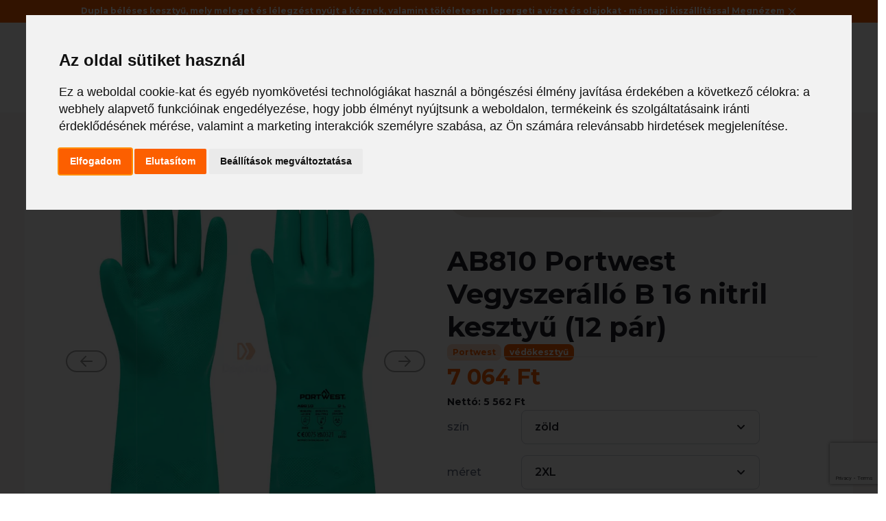

--- FILE ---
content_type: text/html; charset=UTF-8
request_url: https://www.depiend.hu/munkaruha/munkavedelmi-kesztyu-latex-kesztyu-nitril-kesztyu/vedokesztyu/portwest-vegyszerallo-b-16-nitril-kesztyu--12-par--ab810
body_size: 13672
content:
<!doctype html>
<html lang="hu">

<head>
    <meta charset="UTF-8">
    <meta http-equiv="X-UA-Compatible" content="IE=edge">
    <meta http-equiv="Content-Type" content="text/html; charset=utf-8" />
    <meta http-equiv="Content-Language" content="hu" />
    <meta name="viewport" content="width=device-width, initial-scale=1.0">
    <meta name="msapplication-TileColor" content="#da532c">
    <meta name="theme-color" content="#ffffff">

    <meta name="robots" content="noodp" />
    <meta name="copyright" content="depiend.hu" />
            <link rel="apple-touch-icon" sizes="180x180" href="/images_new/apple-touch-icon.png">
        <link rel="icon" type="image/png" sizes="32x32" href="/images_new/favicon-32x32.png">
        <link rel="icon" type="image/png" sizes="16x16" href="/images_new/favicon-16x16.png">
                    <META NAME="robots" CONTENT="INDEX, FOLLOW">
    
    <title>Portwest AB810 Vegyszerálló b 16 nitril kesztyű (12 pár) Védőkesztyű - Depiend - Portwest munkaruha és BASE munkavédelmi cipők</title>

        <meta name="description" content="Értékesítési egység: 12 páras csomag. Vegyszerálló hosszúszárú kesztyű. Kényelmes pamut belsővel rendelkezik valamint texturált tenyérrel.
0.40 mm vastag és 320 mm hosszú. CE minősítés, UKCA jelöléssel. Új modell! portwest." />
    <meta name="keywords" content="vegyszerálló b 16 nitril kesztyű (12 pár), védőkesztyű, portwest, munkaruha, munkaruházat" />
    <meta name="googlebot" content="all" />
    <meta name="google-site-verification" content="LAY1osqoEUaaVNWHffMoOZ0oArJNajXF_13N_aML3SM" />
    <meta name="google-site-verification" content="FJzjv2gY4rZfiIdRcUPbd1_gn2uSqj0r6Q96tzCHHr4" />
    <meta name="google-site-verification" content="wIb-GNajl1xI3nd27WrtlHChs4n9mIcZxhtdUrWNo_c" />
    <meta name="google-site-verification" content="_sA7Pwef0E_5yXJi2vzY4req36HvXXTVd3aQCDJgDhs" />

    
    <meta name="csrf-param" content="_csrf">
<meta name="csrf-token" content="w4uq6slcQskyKTS4fjxJULhhT4OddoYiebaTrG9KGiCIwcahphIBpwddfpUheA43jAkj6sRH5U0w96CaBGciUA==">
    <link rel="sitemap" type="application/xml" title="Sitemap" href="/sitemap/sitemap.xml">
            <link rel="stylesheet" href="/css_new/styles-1.0.0.9.css?v=26">
            <link rel="preload" as="style" href="/css_new/externals-1.0.0.9.css?v=26" fetchpriority="low" onload="this.rel='stylesheet'">
    <link rel="preload" as="style" href="/css_new/style_extra.css?v=26" fetchpriority="low" onload="this.rel='stylesheet'">

    <style type="text/css">
        .cc-nb-okagree,
        .cc-nb-reject,
        .cc-cp-foot-save {
            background-color: #fc5f00 !important;
        }
    </style>
</head>

<body>

    <!-- Cookie Consent by FreePrivacyPolicy.com https://www.FreePrivacyPolicy.com -->
    <script type="text/javascript" src="//www.freeprivacypolicy.com/public/cookie-consent/4.2.0/cookie-consent.js" charset="UTF-8"></script>
    <script type="text/javascript" charset="UTF-8">
        document.addEventListener('DOMContentLoaded', function() {
            cookieconsent.run({
                "notice_banner_type": "interstitial",
                "consent_type": "express",
                "palette": "light",
                "language": "hu",
                "page_load_consent_levels": ["strictly-necessary"],
                "notice_banner_reject_button_hide": false,
                "preferences_center_close_button_hide": false,
                "page_refresh_confirmation_buttons": false,
                "website_name": "Depiend",
                "website_privacy_policy_url": "https://www.depiend.hu/adatvedelmi-tajekoztato",
                "callbacks": {
                    "scripts_specific_loaded": (level) => {
                        switch (level) {
                            case 'targeting':
                                gtag('consent', 'update', {
                                    'ad_storage': 'granted',
                                    'ad_user_data': 'granted',
                                    'ad_personalization': 'granted',
                                    'analytics_storage': 'granted',
                                    'personalization_storage': 'granted',
                                    'functionality_storage': 'granted',
                                    'security_storage': 'granted'
                                });
                                break;
                        }
                    }
                },
                "callbacks_force": true
            });
        });
    </script>

    <noscript>Cookie Consent by <a href="https://www.freeprivacypolicy.com/">Free Privacy Policy Generator</a></noscript>
    <!-- Google Tag Manager (noscript) -->
    <noscript><iframe src="https://www.googletagmanager.com/ns.html?id=GTM-PV6Q5XL" height="0" width="0" style="display:none;visibility:hidden"></iframe></noscript>
    <!-- End Google Tag Manager (noscript) -->
    <header class="o-header">
    
            <div class="o-header__extra" id="infolineDiv" data-interval="5">
                            <p class="bc4 bold" style="">Dupla béléses kesztyű, mely meleget és lélegzést nyújt a kéznek, valamint tökéletesen lepergeti a vizet és olajokat - másnapi kiszállítással <a href="https://www.depiend.hu/munkaruha/munkavedelmi-kesztyu-latex-kesztyu-nitril-kesztyu/vedokesztyu/portwest-thermo-pro-ultra-vedokesztyu-ap02/o8?detailedview=1">Megnézem</a> <a href="javascript:;" onclick="closeInfoline();"><img src="/images_new/icons/close_white.svg" style="max-height: 16px; vertical-align: middle;" alt="Bezár" /></a></p>
                    </div>
        <script type="text/javascript">
        var actualInfoLine = 1;
        var infolinesCount = 0;
        var infolineInterval = 5000;
        var tid = 0;

        function switchInfoLine() {
            jquery(jquery("#infolineDiv p")[actualInfoLine - 1]).fadeOut(500, function() {
                actualInfoLine = actualInfoLine + 1;
                if (actualInfoLine > infolinesCount) {
                    actualInfoLine = 1;
                }
                jquery(jquery("#infolineDiv p")[actualInfoLine - 1]).fadeIn();
                tid = setTimeout(switchInfoLine, infolineInterval);
            });
        }

        function handleInfoline() {
            infolinesCount = jquery("#infolineDiv p").length;
            if (infolinesCount > 1) {
                infolineInterval = jquery("#infolineDiv").data('interval') * 1000;
                tid = setTimeout(switchInfoLine, infolineInterval);
            }
            jquery("#infolineDiv").parent().show();
            jquery("#infolineDiv p").hide();
            jquery("#infolineDiv p:first-child").show();
        }

        function closeInfoline() {
            jquery("#infolineDiv").hide();
            clearTimeout(tid);
            jquery.ajax({
                url: '/closeinfoline',
                type: 'GET',
                data: {},
                success: function(response) {},
                error: function(xhr, ajaxOptions, thrownError) {
                    console.error(xhr, ajaxOptions, thrownError)
                }
            });
        }
    </script>
    
    <div class="container-fluid">
        <div class="row justify-content-center">
            <div class="col-xl-10">
                <div class="o-header__top">
                    <div class="hamburger js-open-mobile-menu">
                        <span class="hamburger__top"></span>
                        <span class="hamburger__middle"></span>
                        <span class="hamburger__bottom"></span>
                    </div>
                    <a class="logo" href="/">
                        <img src="/images_new/header-logo.svg" width="180" height="40" alt="depiend">
                    </a>
                    <div class="search">
                        <form method="get" action="" id="navbarSearch">
                            <input class="form-control" type="text" placeholder="Keresés" id="js-nav-search" autocomplete="off">
                            <img class="search__icon js-nav-search-icon" src="/images_new/search.svg" width="24" height="24" alt="Keresés">
                        </form>
                    </div>
                    <div class="right">
                        <a href="/kosar" class="right__cart">
                            <img src="/images_new/cart.svg" width="24" height="24" alt="Kosár">
                            <span class="cart-number bc4 bold js-cart-count d-none">
                                0                            </span>
                        </a>
                                                    <a href="/belepes" class="btn btn--primary btn--medium btn--icon">
                                <img src="/images_new/profile.svg" width="24" height="24" alt="Bejelentkezés ikonja">
                                Bejelentkezés
                            </a>
                            <a href="/belepes" class="login-mobile">
                                <img src="/images_new/profile_black.svg" width="24" height="24" alt="Bejelentkezés">
                            </a>
                                            </div>
                </div>

                <div class="header-nav">
                    <nav>
                        <ul>
                            <li class="megamenu-opener-li">
                                <a class="js-megamenu-opener" href="#">
                                    Termékek
                                    <img src="/images_new/down.svg" width="24" height="24" alt="Termékek ikonja">
                                </a>
                            </li>
                        </ul>

                        <ul>
                            <li>
                                <a href="/akciok">
                                    <img src="/images_new/percent.svg" width="25" height="24" alt="Akciók ikonja">
                                    Akciók
                                </a>
                            </li>
                            <li>
                                <a href="/utolso-darabok">
                                    <img src="/images_new/shirt.svg" width="25" height="24" alt="Utolsó darabok ikonja">
                                    Utolsó darabok
                                </a>
                            </li>
                                                    </ul>

                        <ul>
                            <li>
                                <a href="/viszonteladok">
                                    Viszonteladóknak
                                </a>
                            </li>
                            <li>
                                <a href="/uzleteink">
                                    Üzleteink
                                </a>
                            </li>

                            <li>
                                <a href="/blog">
                                    Blog
                                </a>
                            </li>
                        </ul>

                        <ul class="m-megamenu-mobile">
    <li class="m-megamenu-mobile__first">
        <a href="">
            Termékek
        </a>
    </li>
            <li class="m-megamenu-mobile__li js-megamenu-monile-li">
            Munkaruha            <ul class="d-none m-megamenu-mobile__li__ul">
                                    <li>
                        <a href="/munkaruha/munkaruha/dzseki-kabat">
                            dzseki, kabát                        </a>
                    </li>
                                    <li>
                        <a href="/munkaruha/munkaruha/esd-munkaruha">
                            ESD munkaruha                        </a>
                    </li>
                                    <li>
                        <a href="/munkaruha/munkaruha/egyszer-hasznalatos-munkaruha">
                            egyszer használatos munkaruha                        </a>
                    </li>
                                    <li>
                        <a href="/munkaruha/munkaruha/elelmiszeripari-munkaruha">
                            élelmiszeripari munkaruha                        </a>
                    </li>
                                    <li>
                        <a href="/munkaruha/munkaruha/eso-elleni-munkaruha">
                            eső elleni munkaruha                        </a>
                    </li>
                                    <li>
                        <a href="/munkaruha/munkaruha/gyermek-ruhazat">
                            gyermek ruházat                        </a>
                    </li>
                                    <li>
                        <a href="/munkaruha/munkaruha/hutohazi-munkaruha">
                            hűtőházi munkaruha                        </a>
                    </li>
                                    <li>
                        <a href="/munkaruha/munkaruha/ipari-vedoruha">
                            ipari védőruha                        </a>
                    </li>
                                    <li>
                        <a href="/munkaruha/munkaruha/jol-lathatosagi-munkaruha">
                            jól láthatósági munkaruha                        </a>
                    </li>
                                    <li>
                        <a href="/munkaruha/munkaruha/kopeny-tunika">
                            köpeny, tunika                        </a>
                    </li>
                                    <li>
                        <a href="/munkaruha/munkaruha/langallo-munkaruha">
                            lángálló munkaruha                        </a>
                    </li>
                                    <li>
                        <a href="/munkaruha/munkaruha/melleny">
                            mellény                        </a>
                    </li>
                                    <li>
                        <a href="/munkaruha/munkaruha/nadrag">
                            nadrág                        </a>
                    </li>
                                    <li>
                        <a href="/munkaruha/munkaruha/overal">
                            overál                        </a>
                    </li>
                                    <li>
                        <a href="/munkaruha/munkaruha/polo-ing-bluz">
                            póló, ing, blúz                        </a>
                    </li>
                                    <li>
                        <a href="/munkaruha/munkaruha/promocios-ruhazat">
                            promóciós ruházat                        </a>
                    </li>
                                    <li>
                        <a href="/munkaruha/munkaruha/pulover">
                            pulóver                        </a>
                    </li>
                                    <li>
                        <a href="/munkaruha/munkaruha/sef-munkaruhazat">
                            séf munkaruházat                        </a>
                    </li>
                            </ul>
        </li>
            <li class="m-megamenu-mobile__li js-megamenu-monile-li">
            Munkavédelmi cipő, védőlábbelik            <ul class="d-none m-megamenu-mobile__li__ul">
                                    <li>
                        <a href="/munkaruha/munkavedelmi-cipo-vedolabbelik/bakancs">
                            bakancs                        </a>
                    </li>
                                    <li>
                        <a href="/munkaruha/munkavedelmi-cipo-vedolabbelik/cipo">
                            cipő                        </a>
                    </li>
                                    <li>
                        <a href="/munkaruha/munkavedelmi-cipo-vedolabbelik/csizma">
                            csizma                        </a>
                    </li>
                                    <li>
                        <a href="/munkaruha/munkavedelmi-cipo-vedolabbelik/papucs">
                            papucs                        </a>
                    </li>
                                    <li>
                        <a href="/munkaruha/munkavedelmi-cipo-vedolabbelik/szandal">
                            szandál                        </a>
                    </li>
                                    <li>
                        <a href="/munkaruha/munkavedelmi-cipo-vedolabbelik/talpbetet">
                            talpbetét                        </a>
                    </li>
                                    <li>
                        <a href="/munkaruha/munkavedelmi-cipo-vedolabbelik/zokni">
                            zokni                        </a>
                    </li>
                                    <li>
                        <a href="/munkaruha/munkavedelmi-cipo-vedolabbelik/cipofuzo">
                            cipőfűző                        </a>
                    </li>
                                    <li>
                        <a href="/munkaruha/munkavedelmi-cipo-vedolabbelik/csuszasmentesito">
                            csúszásmentesítő                        </a>
                    </li>
                            </ul>
        </li>
            <li class="m-megamenu-mobile__li js-megamenu-monile-li">
            Füldugó, fültok            <ul class="d-none m-megamenu-mobile__li__ul">
                                    <li>
                        <a href="/munkaruha/fuldugo-fultok/fuldugo">
                            füldugó                        </a>
                    </li>
                                    <li>
                        <a href="/munkaruha/fuldugo-fultok/fultok">
                            fültok                        </a>
                    </li>
                            </ul>
        </li>
            <li class="m-megamenu-mobile__li js-megamenu-monile-li">
            Sisak, arcvédő, sapka            <ul class="d-none m-megamenu-mobile__li__ul">
                                    <li>
                        <a href="/munkaruha/sisak-arcvedo-sapka/arcvedo">
                            arcvédő                        </a>
                    </li>
                                    <li>
                        <a href="/munkaruha/sisak-arcvedo-sapka/sapka">
                            sapka                        </a>
                    </li>
                                    <li>
                        <a href="/munkaruha/sisak-arcvedo-sapka/sisak">
                            sisak                        </a>
                    </li>
                            </ul>
        </li>
            <li class="m-megamenu-mobile__li js-megamenu-monile-li">
            Maszk, légzésvédő            <ul class="d-none m-megamenu-mobile__li__ul">
                                    <li>
                        <a href="/munkaruha/maszk-legzesvedo/ffp1-maszk">
                            FFP1 maszk                        </a>
                    </li>
                                    <li>
                        <a href="/munkaruha/maszk-legzesvedo/ffp2-maszk">
                            FFP2 maszk                        </a>
                    </li>
                                    <li>
                        <a href="/munkaruha/maszk-legzesvedo/ffp3-maszk">
                            FFP3 maszk                        </a>
                    </li>
                                    <li>
                        <a href="/munkaruha/maszk-legzesvedo/pormaszk">
                            pormaszk                        </a>
                    </li>
                                    <li>
                        <a href="/munkaruha/maszk-legzesvedo/orvosi-maszk">
                            orvosi maszk                        </a>
                    </li>
                                    <li>
                        <a href="/munkaruha/maszk-legzesvedo/alarcok">
                            álarcok                        </a>
                    </li>
                                    <li>
                        <a href="/munkaruha/maszk-legzesvedo/szurok">
                            szűrők                        </a>
                    </li>
                            </ul>
        </li>
            <li class="m-megamenu-mobile__li js-megamenu-monile-li">
            Védőszemüveg            <ul class="d-none m-megamenu-mobile__li__ul">
                                    <li>
                        <a href="/munkaruha/vedoszemuveg/hegesztoszemuveg">
                            hegesztőszemüveg                        </a>
                    </li>
                                    <li>
                        <a href="/munkaruha/vedoszemuveg/gumipantos">
                            gumipántos                        </a>
                    </li>
                                    <li>
                        <a href="/munkaruha/vedoszemuveg/hagyomanyos">
                            hagyományos                        </a>
                    </li>
                                    <li>
                        <a href="/munkaruha/vedoszemuveg/kiegeszito">
                            kiegészítő                        </a>
                    </li>
                            </ul>
        </li>
            <li class="m-megamenu-mobile__li js-megamenu-monile-li">
            Munkavédelmi kesztyű, latex kesztyű, nitril kesztyű            <ul class="d-none m-megamenu-mobile__li__ul">
                                    <li>
                        <a href="/munkaruha/munkavedelmi-kesztyu-latex-kesztyu-nitril-kesztyu/vedokesztyu">
                            védőkesztyű                        </a>
                    </li>
                                    <li>
                        <a href="/munkaruha/munkavedelmi-kesztyu-latex-kesztyu-nitril-kesztyu/tisztitokendo">
                            tisztítókendő                        </a>
                    </li>
                            </ul>
        </li>
            <li class="m-megamenu-mobile__li js-megamenu-monile-li">
            Tábla, táska, szalag            <ul class="d-none m-megamenu-mobile__li__ul">
                                    <li>
                        <a href="/munkaruha/tabla-taska-szalag/egyeb">
                            egyéb                        </a>
                    </li>
                                    <li>
                        <a href="/munkaruha/tabla-taska-szalag/viszonteladoknak">
                            viszonteladóknak                        </a>
                    </li>
                            </ul>
        </li>
            <li class="m-megamenu-mobile__li js-megamenu-monile-li">
            Beülő, testheveder, zuhanásgátló            <ul class="d-none m-megamenu-mobile__li__ul">
                                    <li>
                        <a href="/munkaruha/beulo-testheveder-zuhanasgatlo/hevederek">
                            hevederek                        </a>
                    </li>
                                    <li>
                        <a href="/munkaruha/beulo-testheveder-zuhanasgatlo/kiegeszitok">
                            kiegészítők                        </a>
                    </li>
                            </ul>
        </li>
    </ul>
                    </nav>
                    <div class="header-nav__socials">
    <p class="bc1 bold header-nav__socials__title">
        Keressen minket bizalommal!
    </p>
    <div class="header-nav__socials__wrapper">
        <a href="">
            <img src="/images_new/socials/depiend_email.svg" width="40" height="40" alt="Email">
        </a>
        <a href="">
            <img src="/images_new/socials/depiend_messenger.svg" width="40" height="40" alt="Messenger">
        </a>
        <a href="">
            <img src="/images_new/socials/depiend_facebook.svg" width="40" height="40" alt="Facebook">
        </a>
        <a href="">
            <img src="/images_new/socials/depiend_youtube.svg" width="40" height="40" alt="YouTube">
        </a>
        <a href="">
            <img src="/images_new/socials/depiend_linkedin.svg" width="40" height="40" alt="LinkedIn">
        </a>
    </div>
    <a href="" class="header-nav__socials__link">
        Iratkozzon fel hírlevelünkre!
    </a>
</div>                </div>
            </div>
        </div>
    </div>
    <div class="search-result" id="js-nav-search-results">
    <div class="search-products">
        <p class="title">Ajánlott termékek</p>
        <div class="products" id="js-search-products">
        </div>
    </div>

    <div class="search-recomandations">
        <p class="title">Ajánlott keresés</p>
        <div id="js-search-recomandations"></div>
    </div>
</div></header>
<section class="m-megamenu-desktop d-none js-megamenu">
    <div class="container-fluid">
        <div class="row justify-content-center">
            <div class="col-xl-10">
                <div class="m-megamenu-desktop__wrapper">
                    <img class="m-megamenu-desktop__wrapper__decor" src="/images_new/megamenu_bg.png" alt="">
                    <div class="m-megamenu-desktop__left">
                        <ul>
                                                            <li class="active js-megamenu-tab-link" data-target="0_megamenu-element">
                                    Munkaruha                                </li>
                                                            <li class=" js-megamenu-tab-link" data-target="1_megamenu-element">
                                    Munkavédelmi cipő, védőlábbelik                                </li>
                                                            <li class=" js-megamenu-tab-link" data-target="2_megamenu-element">
                                    Füldugó, fültok                                </li>
                                                            <li class=" js-megamenu-tab-link" data-target="3_megamenu-element">
                                    Sisak, arcvédő, sapka                                </li>
                                                            <li class=" js-megamenu-tab-link" data-target="4_megamenu-element">
                                    Maszk, légzésvédő                                </li>
                                                            <li class=" js-megamenu-tab-link" data-target="5_megamenu-element">
                                    Védőszemüveg                                </li>
                                                            <li class=" js-megamenu-tab-link" data-target="6_megamenu-element">
                                    Munkavédelmi kesztyű, latex kesztyű, nitril kesztyű                                </li>
                                                            <li class=" js-megamenu-tab-link" data-target="7_megamenu-element">
                                    Tábla, táska, szalag                                </li>
                                                            <li class=" js-megamenu-tab-link" data-target="8_megamenu-element">
                                    Beülő, testheveder, zuhanásgátló                                </li>
                                                    </ul>
                    </div>
                    <div class="m-megamenu-desktop__center">
                                                    <div class="js-megamenu-content " data-id="0_megamenu-element">
                                <a class="m-megamenu-desktop__center__title bold" href="/munkaruha/munkaruha">
                                    Munkaruha                                    <img src="/images_new/right.svg">
                                </a>
                                <div class="m-megamenu-desktop__center__wrapper">
                                    <ul>
                                                                                    <li>
                                                <a href="/munkaruha/munkaruha/dzseki-kabat">
                                                    dzseki, kabát                                                </a>
                                            </li>
                                                                                    <li>
                                                <a href="/munkaruha/munkaruha/esd-munkaruha">
                                                    ESD munkaruha                                                </a>
                                            </li>
                                                                                    <li>
                                                <a href="/munkaruha/munkaruha/egyszer-hasznalatos-munkaruha">
                                                    egyszer használatos munkaruha                                                </a>
                                            </li>
                                                                                    <li>
                                                <a href="/munkaruha/munkaruha/elelmiszeripari-munkaruha">
                                                    élelmiszeripari munkaruha                                                </a>
                                            </li>
                                                                                    <li>
                                                <a href="/munkaruha/munkaruha/eso-elleni-munkaruha">
                                                    eső elleni munkaruha                                                </a>
                                            </li>
                                                                                    <li>
                                                <a href="/munkaruha/munkaruha/gyermek-ruhazat">
                                                    gyermek ruházat                                                </a>
                                            </li>
                                                                                    <li>
                                                <a href="/munkaruha/munkaruha/hutohazi-munkaruha">
                                                    hűtőházi munkaruha                                                </a>
                                            </li>
                                                                                    <li>
                                                <a href="/munkaruha/munkaruha/ipari-vedoruha">
                                                    ipari védőruha                                                </a>
                                            </li>
                                                                                    <li>
                                                <a href="/munkaruha/munkaruha/jol-lathatosagi-munkaruha">
                                                    jól láthatósági munkaruha                                                </a>
                                            </li>
                                                                                    <li>
                                                <a href="/munkaruha/munkaruha/kopeny-tunika">
                                                    köpeny, tunika                                                </a>
                                            </li>
                                                                                    <li>
                                                <a href="/munkaruha/munkaruha/langallo-munkaruha">
                                                    lángálló munkaruha                                                </a>
                                            </li>
                                                                                    <li>
                                                <a href="/munkaruha/munkaruha/melleny">
                                                    mellény                                                </a>
                                            </li>
                                                                                    <li>
                                                <a href="/munkaruha/munkaruha/nadrag">
                                                    nadrág                                                </a>
                                            </li>
                                                                                    <li>
                                                <a href="/munkaruha/munkaruha/overal">
                                                    overál                                                </a>
                                            </li>
                                                                                    <li>
                                                <a href="/munkaruha/munkaruha/polo-ing-bluz">
                                                    póló, ing, blúz                                                </a>
                                            </li>
                                                                                    <li>
                                                <a href="/munkaruha/munkaruha/promocios-ruhazat">
                                                    promóciós ruházat                                                </a>
                                            </li>
                                                                                    <li>
                                                <a href="/munkaruha/munkaruha/pulover">
                                                    pulóver                                                </a>
                                            </li>
                                                                                    <li>
                                                <a href="/munkaruha/munkaruha/sef-munkaruhazat">
                                                    séf munkaruházat                                                </a>
                                            </li>
                                                                            </ul>
                                </div>
                            </div>
                                                    <div class="js-megamenu-content d-none" data-id="1_megamenu-element">
                                <a class="m-megamenu-desktop__center__title bold" href="/munkaruha/munkavedelmi-cipo-vedolabbelik">
                                    Munkavédelmi cipő, védőlábbelik                                    <img src="/images_new/right.svg">
                                </a>
                                <div class="m-megamenu-desktop__center__wrapper">
                                    <ul>
                                                                                    <li>
                                                <a href="/munkaruha/munkavedelmi-cipo-vedolabbelik/bakancs">
                                                    bakancs                                                </a>
                                            </li>
                                                                                    <li>
                                                <a href="/munkaruha/munkavedelmi-cipo-vedolabbelik/cipo">
                                                    cipő                                                </a>
                                            </li>
                                                                                    <li>
                                                <a href="/munkaruha/munkavedelmi-cipo-vedolabbelik/csizma">
                                                    csizma                                                </a>
                                            </li>
                                                                                    <li>
                                                <a href="/munkaruha/munkavedelmi-cipo-vedolabbelik/papucs">
                                                    papucs                                                </a>
                                            </li>
                                                                                    <li>
                                                <a href="/munkaruha/munkavedelmi-cipo-vedolabbelik/szandal">
                                                    szandál                                                </a>
                                            </li>
                                                                                    <li>
                                                <a href="/munkaruha/munkavedelmi-cipo-vedolabbelik/talpbetet">
                                                    talpbetét                                                </a>
                                            </li>
                                                                                    <li>
                                                <a href="/munkaruha/munkavedelmi-cipo-vedolabbelik/zokni">
                                                    zokni                                                </a>
                                            </li>
                                                                                    <li>
                                                <a href="/munkaruha/munkavedelmi-cipo-vedolabbelik/cipofuzo">
                                                    cipőfűző                                                </a>
                                            </li>
                                                                                    <li>
                                                <a href="/munkaruha/munkavedelmi-cipo-vedolabbelik/csuszasmentesito">
                                                    csúszásmentesítő                                                </a>
                                            </li>
                                                                            </ul>
                                </div>
                            </div>
                                                    <div class="js-megamenu-content d-none" data-id="2_megamenu-element">
                                <a class="m-megamenu-desktop__center__title bold" href="/munkaruha/fuldugo-fultok">
                                    Füldugó, fültok                                    <img src="/images_new/right.svg">
                                </a>
                                <div class="m-megamenu-desktop__center__wrapper">
                                    <ul>
                                                                                    <li>
                                                <a href="/munkaruha/fuldugo-fultok/fuldugo">
                                                    füldugó                                                </a>
                                            </li>
                                                                                    <li>
                                                <a href="/munkaruha/fuldugo-fultok/fultok">
                                                    fültok                                                </a>
                                            </li>
                                                                            </ul>
                                </div>
                            </div>
                                                    <div class="js-megamenu-content d-none" data-id="3_megamenu-element">
                                <a class="m-megamenu-desktop__center__title bold" href="/munkaruha/sisak-arcvedo-sapka">
                                    Sisak, arcvédő, sapka                                    <img src="/images_new/right.svg">
                                </a>
                                <div class="m-megamenu-desktop__center__wrapper">
                                    <ul>
                                                                                    <li>
                                                <a href="/munkaruha/sisak-arcvedo-sapka/arcvedo">
                                                    arcvédő                                                </a>
                                            </li>
                                                                                    <li>
                                                <a href="/munkaruha/sisak-arcvedo-sapka/sapka">
                                                    sapka                                                </a>
                                            </li>
                                                                                    <li>
                                                <a href="/munkaruha/sisak-arcvedo-sapka/sisak">
                                                    sisak                                                </a>
                                            </li>
                                                                            </ul>
                                </div>
                            </div>
                                                    <div class="js-megamenu-content d-none" data-id="4_megamenu-element">
                                <a class="m-megamenu-desktop__center__title bold" href="/munkaruha/maszk-legzesvedo">
                                    Maszk, légzésvédő                                    <img src="/images_new/right.svg">
                                </a>
                                <div class="m-megamenu-desktop__center__wrapper">
                                    <ul>
                                                                                    <li>
                                                <a href="/munkaruha/maszk-legzesvedo/ffp1-maszk">
                                                    FFP1 maszk                                                </a>
                                            </li>
                                                                                    <li>
                                                <a href="/munkaruha/maszk-legzesvedo/ffp2-maszk">
                                                    FFP2 maszk                                                </a>
                                            </li>
                                                                                    <li>
                                                <a href="/munkaruha/maszk-legzesvedo/ffp3-maszk">
                                                    FFP3 maszk                                                </a>
                                            </li>
                                                                                    <li>
                                                <a href="/munkaruha/maszk-legzesvedo/pormaszk">
                                                    pormaszk                                                </a>
                                            </li>
                                                                                    <li>
                                                <a href="/munkaruha/maszk-legzesvedo/orvosi-maszk">
                                                    orvosi maszk                                                </a>
                                            </li>
                                                                                    <li>
                                                <a href="/munkaruha/maszk-legzesvedo/alarcok">
                                                    álarcok                                                </a>
                                            </li>
                                                                                    <li>
                                                <a href="/munkaruha/maszk-legzesvedo/szurok">
                                                    szűrők                                                </a>
                                            </li>
                                                                            </ul>
                                </div>
                            </div>
                                                    <div class="js-megamenu-content d-none" data-id="5_megamenu-element">
                                <a class="m-megamenu-desktop__center__title bold" href="/munkaruha/vedoszemuveg">
                                    Védőszemüveg                                    <img src="/images_new/right.svg">
                                </a>
                                <div class="m-megamenu-desktop__center__wrapper">
                                    <ul>
                                                                                    <li>
                                                <a href="/munkaruha/vedoszemuveg/hegesztoszemuveg">
                                                    hegesztőszemüveg                                                </a>
                                            </li>
                                                                                    <li>
                                                <a href="/munkaruha/vedoszemuveg/gumipantos">
                                                    gumipántos                                                </a>
                                            </li>
                                                                                    <li>
                                                <a href="/munkaruha/vedoszemuveg/hagyomanyos">
                                                    hagyományos                                                </a>
                                            </li>
                                                                                    <li>
                                                <a href="/munkaruha/vedoszemuveg/kiegeszito">
                                                    kiegészítő                                                </a>
                                            </li>
                                                                            </ul>
                                </div>
                            </div>
                                                    <div class="js-megamenu-content d-none" data-id="6_megamenu-element">
                                <a class="m-megamenu-desktop__center__title bold" href="/munkaruha/munkavedelmi-kesztyu-latex-kesztyu-nitril-kesztyu">
                                    Munkavédelmi kesztyű, latex kesztyű, nitril kesztyű                                    <img src="/images_new/right.svg">
                                </a>
                                <div class="m-megamenu-desktop__center__wrapper">
                                    <ul>
                                                                                    <li>
                                                <a href="/munkaruha/munkavedelmi-kesztyu-latex-kesztyu-nitril-kesztyu/vedokesztyu">
                                                    védőkesztyű                                                </a>
                                            </li>
                                                                                    <li>
                                                <a href="/munkaruha/munkavedelmi-kesztyu-latex-kesztyu-nitril-kesztyu/tisztitokendo">
                                                    tisztítókendő                                                </a>
                                            </li>
                                                                            </ul>
                                </div>
                            </div>
                                                    <div class="js-megamenu-content d-none" data-id="7_megamenu-element">
                                <a class="m-megamenu-desktop__center__title bold" href="/munkaruha/tabla-taska-szalag">
                                    Tábla, táska, szalag                                    <img src="/images_new/right.svg">
                                </a>
                                <div class="m-megamenu-desktop__center__wrapper">
                                    <ul>
                                                                                    <li>
                                                <a href="/munkaruha/tabla-taska-szalag/egyeb">
                                                    egyéb                                                </a>
                                            </li>
                                                                                    <li>
                                                <a href="/munkaruha/tabla-taska-szalag/viszonteladoknak">
                                                    viszonteladóknak                                                </a>
                                            </li>
                                                                            </ul>
                                </div>
                            </div>
                                                    <div class="js-megamenu-content d-none" data-id="8_megamenu-element">
                                <a class="m-megamenu-desktop__center__title bold" href="/munkaruha/beulo-testheveder-zuhanasgatlo">
                                    Beülő, testheveder, zuhanásgátló                                    <img src="/images_new/right.svg">
                                </a>
                                <div class="m-megamenu-desktop__center__wrapper">
                                    <ul>
                                                                                    <li>
                                                <a href="/munkaruha/beulo-testheveder-zuhanasgatlo/hevederek">
                                                    hevederek                                                </a>
                                            </li>
                                                                                    <li>
                                                <a href="/munkaruha/beulo-testheveder-zuhanasgatlo/kiegeszitok">
                                                    kiegészítők                                                </a>
                                            </li>
                                                                            </ul>
                                </div>
                            </div>
                                            </div>
                    <div class="m-megamenu-desktop__right">
                        <img src="/megamenubanner">
                    </div>
                </div>
            </div>
        </div>
    </div>
</section>
<script type="text/javascript">
    function goSearch() {
        jquery("#navbarSearch").attr('action', '/kereses/' + jquery("#navbarSearch input").val());
        jquery('#navbarSearch').submit();
    }

    function navbarSearch() {
        jquery("#navbarSearch input").keyup(function(e) {
            if (e.which == 13) {
                goSearch();
                return false;
            }
        });
        jquery(".js-nav-search-icon").click(goSearch);
    }
</script>

    <main>
                <div class="toast-message js-toast-message"></div>

        <div class="single-product">
    <div class="mobile-back">
    <div class="container-fluid">
        <div class="row">
            <div class="col-12">
                <a href="#" class="js-back-button">
                    <svg xmlns="http://www.w3.org/2000/svg" width="24" height="24" viewBox="0 0 24 24" fill="none">
                        <path fill-rule="evenodd" clip-rule="evenodd"
                            d="M14.7071 17.7071C15.0976 17.3166 15.0976 16.6834 14.7071 16.2929L10.4142 12.0001L14.7071 7.7071C15.0976 7.31658 15.0976 6.68341 14.7071 6.29289C14.3166 5.90237 13.6834 5.90237 13.2929 6.2929L8.29289 11.293C7.90237 11.6835 7.90237 12.3166 8.2929 12.7072L13.2929 17.7071C13.6834 18.0976 14.3166 18.0976 14.7071 17.7071Z"
                            fill="#FC5F00" />
                    </svg>

                    <span>Vissza</span>
                </a>
            </div>
        </div>
    </div>
</div><div class="container-fluid">
    <div class="row">
        <div class="col-xl-11 offset-xl-1">
            <div class="breadcrumbs">
                                                                <a href="/" class="breadcrumbs__link">
                    Főoldal                </a>
                
                                                <a href="/munkaruha" class="breadcrumbs__link">
                    Munkaruha                </a>
                
                                                <a href="/munkaruha/munkavedelmi-kesztyu-latex-kesztyu-nitril-kesztyu" class="breadcrumbs__link">
                    Munkavédelmi kesztyű, latex kesztyű, nitril kesztyű                </a>
                
                                                <a href="/munkaruha/munkavedelmi-kesztyu-latex-kesztyu-nitril-kesztyu/vedokesztyu" class="breadcrumbs__link">
                    Védőkesztyű                </a>
                
                                                <span class="breadcrumbs__link breadcrumbs__link--last">
                    AB810 Portwest Vegyszerálló B 16 nitril kesztyű (12 pár)                </span>
                
                            </div>
        </div>
    </div>
</div>    <div class="container-fuid">
        <div class="row justify-content-center">
            <div class="col-xxl-10">
                <div class="container-fluid">
                    <div class="row">
                        <div class="col-lg-12 d-lg-none">
                            <div class="button-switcher">
                                <a href="https://www.depiend.hu/munkaruha/munkavedelmi-kesztyu-latex-kesztyu-nitril-kesztyu/vedokesztyu/portwest-vegyszerallo-b-16-nitril-kesztyu--12-par--ab810/gn?detailedview=1" class="">Részletes nézet</a>
                                <a href="https://www.depiend.hu/munkaruha/munkavedelmi-kesztyu-latex-kesztyu-nitril-kesztyu/vedokesztyu/portwest-vegyszerallo-b-16-nitril-kesztyu--12-par--ab810/gn?detailedview=0" class="active">Egyszerű nézet</a>
                            </div>
                        </div>
                    </div>
                    <div class="row product-details">

                        <div class="col-lg-12 d-lg-none">
                            <h3 class="title">AB810 Portwest Vegyszerálló B 16 nitril kesztyű (12 pár)</h3>
                        </div>

                        <div class="col-xxl-5 col-lg-6">
                            
<div class="main-slider-wrapper">
    <span class="paging"></span>
    <button class="btn btn--small btn--secondary btn--outline main-arrow main-prev">
        <img src="/images_new/icons/arrow-left.svg" class="ofi-cover-center-center img--fluid">
    </button>
    <button class="btn btn--small btn--secondary btn--outline main-arrow main-next">
        <img src="/images_new/icons/arrow-right.svg" class="ofi-cover-center-center img--fluid">
    </button>

    <div class="js-main-slider slick-hider slider">
                    <div class="slide">
                <a href="/productimages/800/AB810GNR.webp" data-fancybox="Portwest Vegyszerallo B 16 nitril kesztyu (12 par)" data-caption="AB810 Portwest Vegyszerallo B 16 nitril kesztyu (12 par) vedokesztyu">
                    <img src="/productimages/800/AB810GNR.webp" alt="AB810 Portwest Vegyszerallo B 16 nitril kesztyu (12 par) vedokesztyu" class="ofi-cover-center-center img--fluid">
                </a>
            </div>
            </div>
</div>

<div class="secondary-slider-wrapper">
    <button class="secondary-arrow secondary-prev">
        <img src="/images_new/icons/chevron-left.svg" class="ofi-cover-center-center img--fluid">
    </button>
    <button class="secondary-arrow secondary-next">
        <img src="/images_new/icons/chevron-right.svg" class="ofi-cover-center-center img--fluid">
    </button>

    <div class="js-secondary-slider slick-hider slider">
                    <div class="slide">
                <div>
                    <img src="/productimages/800/AB810GNR.webp" alt="AB810 Portwest Vegyszerallo B 16 nitril kesztyu (12 par) vedokesztyu" class="ofi-cover-center-center img--fluid">
                </div>
            </div>
            </div>
</div>                        </div>
                        <div class="col-xxl-7 col-lg-6">
                            <div class="product-settings">
                                <div class="d-none d-lg-block">
                                    <div class="button-switcher">
                                        <a href="https://www.depiend.hu/munkaruha/munkavedelmi-kesztyu-latex-kesztyu-nitril-kesztyu/vedokesztyu/portwest-vegyszerallo-b-16-nitril-kesztyu--12-par--ab810/gn?detailedview=1" class="">Részletes nézet</a>
                                        <a href="https://www.depiend.hu/munkaruha/munkavedelmi-kesztyu-latex-kesztyu-nitril-kesztyu/vedokesztyu/portwest-vegyszerallo-b-16-nitril-kesztyu--12-par--ab810/gn?detailedview=0" class="active">Egyszerű nézet</a>
                                    </div>

                                    <h3 class="title">AB810 Portwest Vegyszerálló B 16 nitril kesztyű (12 pár)</h3>
                                </div>
                                <div>
                                    <div class="badges">
                                        <span class="badge badge--light">Portwest</span>
                                        <a href="/munkaruha/munkavedelmi-kesztyu-latex-kesztyu-nitril-kesztyu/vedokesztyu"><span class="badge badge--primary">védőkesztyű</span></a>
                                                                                                                                                            </div>

                                    <div class="prices">
                                        
        <span class="price">7 064 Ft</span>
    <span class="price-net">Nettó: 5 562 Ft</span>
                                    </div>
                                </div>

                                <div class="settings">
                                    <form method="post">
                                        <input type="hidden" name="_csrf" value="w4uq6slcQskyKTS4fjxJULhhT4OddoYiebaTrG9KGiCIwcahphIBpwddfpUheA43jAkj6sRH5U0w96CaBGciUA==">                                        <div class="settings__item">
                                            <label for="color">szín</label>
                                            <select name="color" id="color" class="simple-select" onchange="this.form.submit();">
                                                                                                    <option value="GN" selected>
                                                        zöld                                                    </option>
                                                                                            </select>
                                        </div>
                                        <div class="settings__item">
                                            <label for="size">méret</label>
                                            <select name="size" id="size" class="simple-select" onchange="this.form.submit();">
                                                                                                    <option value="2XL" selected>
                                                        2XL                                                    </option>
                                                                                                    <option value="L" >
                                                        L                                                    </option>
                                                                                                    <option value="M" >
                                                        M                                                    </option>
                                                                                                    <option value="S" >
                                                        S                                                    </option>
                                                                                                    <option value="XL" >
                                                        XL                                                    </option>
                                                                                            </select>
                                        </div>
                                        <div class="settings__item">
                                            <label for="quantity">darabszám</label>
                                            <div class="quantity-controls">
                                                <button class="btn btn--secondary btn--outline js-dec-qty" type="button">
                                                    <img src="/images_new/icons/minus.svg" alt="-">
                                                </button>
                                                <input type="text" name="quantity" id="quantity" value="1" class="js-qty">
                                                <button class="btn btn--secondary btn--outline js-inc-qty" type="button">
                                                    <img src="/images_new/icons/plus.svg" alt="-">
                                                </button>
                                            </div>
                                        </div>
                                    </form>
                                </div>

                                <button class="btn btn--primary btn--icon btn--block js-add-to-cart" data-product-id="121388" data-type="single-product">
                                    <img src="/images_new/icons/cart.svg" alt="cart">
                                    Kosárba</button>

                                <div class="">
                                    <p>Értékesítési egység: 12 páras csomag. Vegyszerálló hosszúszárú munkavédelmi kesztyű. Kényelmes pamut belsővel rendelkezik valamint texturált tenyérrel. 0.40 mm vastag és 320 mm hosszú. CE minősítés, UKCA jelöléssel. Új modell!</p>
                                                                    </div>

                                <button class="btn btn--secondary btn--outline btn--block js-sidebar-toggle">
                                    Egyedi árajánlat kérése nagyobb mennyiségre
                                </button>

                                <div class="accordion active">
                                    <button class="accordion-toggle">További adatok</button>
                                    <div class="panel">
                                        <div class="panel-data">
                                            <div class="data">
                                                <span class="name">Cikkszám</span>
                                                <span>AB810</span>
                                            </div>
                                            <div class="data">
                                                <span class="name">EU szabvány</span>
                                                <span>EN ISO 21420:2020 Dexterity 5; EN 388:2016 + A1:2018 (3101X); EN ISO 374-1:2016 + A1:2018 Type A (JKLOPT); EN ISO 374-5:2016 Micro Organisms</span>
                                            </div>
                                            <div class="data">
                                                <span class="name">Anyag</span>
                                                <span>Nitril</span>
                                            </div>
                                            <div class="data">
                                                <span class="name">Csomagolás</span>
                                                <span>12/16</span>
                                            </div>
                                            <div class="data">
                                                <span class="name">Színek</span>
                                                <span>
                                                    zöld                                                </span>
                                            </div>
                                                                                    </div>
                                    </div>
                                </div>

                                <div class="accordion active">
                                    <button class="accordion-toggle">Készlet információ</button>

                                                <div class="panel">
            <div class="country-data">
                                    <div class="data">
                        <img src="/images_new/flags/flag_hu.webp" alt="flag">
                        <div class="">
                            <span>Magyarországi raktáron:</span>
                            <strong>0 db</strong>
                        </div>
                    </div>
                                                                            <div class="data">
                            <img src="/images_new/flags/flag_pl.webp" alt="flag">
                            <div class="">
                                <span>Lengyel raktáron:</span>
                                <strong>914 db</strong>

                                <br>

                                <span>Következő készletfeltöltés:</span>
                                <strong>> 3 hónap</strong>

                            </div>
                        </div>
                                                                </div>
        </div>
                                    </div>

                                <div class="product-actions">
                                    <div class="product-actions__page">
                                                                            </div>

                                    <div class="product-actions__socials">
                                        <span>Megosztás:</span>
                                        <a class="social-icon" href="https://www.facebook.com/sharer/sharer.php?u=https://www.depiend.hu/munkaruha/munkavedelmi-kesztyu-latex-kesztyu-nitril-kesztyu/vedokesztyu/portwest-vegyszerallo-b-16-nitril-kesztyu--12-par--ab810" target="_blank">
                                            <img src="/images_new/icons/facebook.svg" alt="facebook">
                                        </a>
                                    </div>
                                </div>
                            </div>
                        </div>
                    </div>
                </div>
            </div>
        </div>
    </div>
</div>
  <div class="modal micromodal-slide" id="modal-1" aria-hidden="true">
      <div class="modal__overlay" tabindex="-1" data-micromodal-close>
          <div class="modal__container" role="dialog" aria-modal="true" aria-labelledby="modal-1-title" aria-label="A termék nem helyezhető kosárba!">
              <dic class="modal__header">
                  <img src="/images_new/icons/info.svg" width="24" height="24" alt="">
                  <p>
                      A termék nem helyezhető kosárba!                  </p>
              </dic>
              <div class="modal__content" id="modal-1-content">
                  <p></p>
              </div>
              <div class="modal__footer">
                  <button class="btn btn--primary btn--medium" data-micromodal-close>OK</button>
                                </div>
          </div>
      </div>
  </div>
<section class="section-products ">
    <div class="container-fluid">
        <div class="row justify-content-center">
            <div class="col-xxl-10">
                <h3 class="section-products__title">Kapcsolódó termékek</h3>
            </div>
            <div class="col-xxl-10">
                <div class="products">
                                            <div class="card-product">
    <a href="/munkaruha/munkavedelmi-kesztyu-latex-kesztyu-nitril-kesztyu/vedokesztyu/portwest-hideg-elleni-450-pu-vizallo-mechanikus-vedokesztyu-a753" aria-label="A753 Hideg elleni 450 PU vízálló mechanikus védőkesztyű"></a>
    <div class="card-product__image">
                    <div class="tags">
                <span class="badge badge--primary">Új</span>
                            </div>
                <img src="/productimages/270/A753K8R.webp" alt="Hideg elleni 450 PU vízálló mechanikus védőkesztyű" width="270" height="270" class="img--fluid ofi-contain-center-center">
    </div>
    <div class="card-product__content">
        <div class="brand">
            <span class="badge badge--light">Portwest</span>
        </div>

        <div class="card-product__title">
            <h5>A753 Hideg elleni 450 PU vízálló mechanikus védőkesztyű</h5>
        </div>

        <div class="card-product__price">
                            <p class="net">Nettó: 4 894 Ft</p>
                <p class="reduced"></p>
                <h4>6 215 Ft</h4>
                    </div>
    </div>
</div>                                            <div class="card-product">
    <a href="/munkaruha/munkavedelmi-kesztyu-latex-kesztyu-nitril-kesztyu/vedokesztyu/portwest-flexo-grip-nitril-vedokesztyu-a310" aria-label="A310 Flexo Grip nitril védőkesztyű"></a>
    <div class="card-product__image">
                <img src="/productimages/270/A310GRW.webp" alt="Flexo Grip nitril védőkesztyű" width="270" height="270" class="img--fluid ofi-contain-center-center">
    </div>
    <div class="card-product__content">
        <div class="brand">
            <span class="badge badge--light">Portwest</span>
        </div>

        <div class="card-product__title">
            <h5>A310 Flexo Grip nitril védőkesztyű</h5>
        </div>

        <div class="card-product__price">
                            <p class="net">Nettó: 278 Ft</p>
                <p class="reduced"></p>
                <h4>353 Ft</h4>
                    </div>
    </div>
</div>                                            <div class="card-product">
    <a href="/munkaruha/munkavedelmi-kesztyu-latex-kesztyu-nitril-kesztyu/vedokesztyu/portwest-arctic-teli-vedokesztyu-a146" aria-label="A146 Arctic téli védőkesztyű"></a>
    <div class="card-product__image">
                <img src="/productimages/270/A146BKR.webp" alt="Arctic téli védőkesztyű" width="270" height="270" class="img--fluid ofi-contain-center-center">
    </div>
    <div class="card-product__content">
        <div class="brand">
            <span class="badge badge--light">Portwest</span>
        </div>

        <div class="card-product__title">
            <h5>A146 Arctic téli védőkesztyű</h5>
        </div>

        <div class="card-product__price">
                            <p class="net">Nettó: 1 953 Ft</p>
                <p class="reduced"></p>
                <h4>2 480 Ft</h4>
                    </div>
    </div>
</div>                                            <div class="card-product">
    <a href="/munkaruha/munkavedelmi-kesztyu-latex-kesztyu-nitril-kesztyu/vedokesztyu/portwest-kanadai-bor-munkavedelmi-kesztyu-a210" aria-label="A210 Kanadai bőr munkavédelmi kesztyű"></a>
    <div class="card-product__image">
                <img src="/productimages/270/A210GRR.webp" alt="Kanadai bőr munkavédelmi kesztyű" width="270" height="270" class="img--fluid ofi-contain-center-center">
    </div>
    <div class="card-product__content">
        <div class="brand">
            <span class="badge badge--light">Portwest</span>
        </div>

        <div class="card-product__title">
            <h5>A210 Kanadai bőr munkavédelmi kesztyű</h5>
        </div>

        <div class="card-product__price">
                            <p class="net">Nettó: 769 Ft</p>
                <p class="reduced"></p>
                <h4>977 Ft</h4>
                    </div>
    </div>
</div>                                            <div class="card-product">
    <a href="/munkaruha/munkavedelmi-kesztyu-latex-kesztyu-nitril-kesztyu/vedokesztyu/portwest-green-cut-long-cuff-a632" aria-label="A632 Zöld vágásbiztos kesztyű hosszú mandzsetta"></a>
    <div class="card-product__image">
                <img src="/productimages/270/A632E8R.webp" alt="Zöld vágásbiztos kesztyű hosszú mandzsetta" width="270" height="270" class="img--fluid ofi-contain-center-center">
    </div>
    <div class="card-product__content">
        <div class="brand">
            <span class="badge badge--light">Portwest</span>
        </div>

        <div class="card-product__title">
            <h5>A632 Zöld vágásbiztos kesztyű hosszú mandzsetta</h5>
        </div>

        <div class="card-product__price">
                            <p class="net">Nettó: 2 101 Ft</p>
                <p class="reduced"></p>
                <h4>2 668 Ft</h4>
                    </div>
    </div>
</div>                                            <div class="card-product">
    <a href="/munkaruha/munkavedelmi-kesztyu-latex-kesztyu-nitril-kesztyu/vedokesztyu/portwest-ahr13-f-dark-latex-cut-kesztyu-a671" aria-label="A671 AHR13 F Dark Latex Cut kesztyű"></a>
    <div class="card-product__image">
                <img src="/productimages/270/A671K8R.webp" alt="AHR13 F Dark Latex Cut kesztyű" width="270" height="270" class="img--fluid ofi-contain-center-center">
    </div>
    <div class="card-product__content">
        <div class="brand">
            <span class="badge badge--light">Portwest</span>
        </div>

        <div class="card-product__title">
            <h5>A671 AHR13 F Dark Latex Cut kesztyű</h5>
        </div>

        <div class="card-product__price">
                            <p class="net">Nettó: 2 722 Ft</p>
                <p class="reduced"></p>
                <h4>3 457 Ft</h4>
                    </div>
    </div>
</div>                                            <div class="card-product">
    <a href="/munkaruha/munkavedelmi-kesztyu-latex-kesztyu-nitril-kesztyu/vedokesztyu/portwest-antivibracios-kesztyu-a791" aria-label="A791 Antivibrációs kesztyű"></a>
    <div class="card-product__image">
                <img src="/productimages/270/A791K8R.webp" alt="Antivibrációs kesztyű" width="270" height="270" class="img--fluid ofi-contain-center-center">
    </div>
    <div class="card-product__content">
        <div class="brand">
            <span class="badge badge--light">Portwest</span>
        </div>

        <div class="card-product__title">
            <h5>A791 Antivibrációs kesztyű</h5>
        </div>

        <div class="card-product__price">
                            <p class="net">Nettó: 9 408 Ft</p>
                <p class="reduced"></p>
                <h4>11 948 Ft</h4>
                    </div>
    </div>
</div>                                            <div class="card-product">
    <a href="/munkaruha/munkavedelmi-kesztyu-latex-kesztyu-nitril-kesztyu/vedokesztyu/portwest-vagasbiztos-alkarvedo--55-cm--a691" aria-label="A691 Vágásbiztos alkarvédő (55 cm)"></a>
    <div class="card-product__image">
                <img src="/productimages/270/A691GRR.webp" alt="Vágásbiztos alkarvédő (55 cm)" width="270" height="270" class="img--fluid ofi-contain-center-center">
    </div>
    <div class="card-product__content">
        <div class="brand">
            <span class="badge badge--light">Portwest</span>
        </div>

        <div class="card-product__title">
            <h5>A691 Vágásbiztos alkarvédő (55 cm)</h5>
        </div>

        <div class="card-product__price">
                            <p class="net">Nettó: 1 958 Ft</p>
                <p class="reduced"></p>
                <h4>2 487 Ft</h4>
                    </div>
    </div>
</div>                                    </div>
            </div>
        </div>
    </div>

</section><div class="sidebar" id="sidebar">
    <img src="/images_new/icons/close.svg" alt="" class="js-close-sidebar close-sidebar">
    <div class="sidebar-form">

    <h4>Egyedi ár kérése nagyobb <br> mennyiségre</h4>

    
    <form method="post" id="js-sidebar-order">
        <input type="hidden" name="_csrf" value="w4uq6slcQskyKTS4fjxJULhhT4OddoYiebaTrG9KGiCIwcahphIBpwddfpUheA43jAkj6sRH5U0w96CaBGciUA==">        <input type="hidden" id="grecaptchatoken" name="token" value="">        <div class="input-group">
            <label for="name">Név *</label>
            <input type="text" name="CustomPriceForm[name]" id="name" value="" required>
            <p class="js-helper-text helper-text"></p>
                    </div>

        <div class="input-group">
            <label for="email">E-mail cím *</label>
            <input type="email" name="CustomPriceForm[email]" id="email" value="" required>
            <p class="js-helper-text helper-text"></p>
                    </div>

        <div class="input-group">
            <label for="phone">Telefonszám *</label>
            <input type="text" name="CustomPriceForm[phone]" id="phone" value="" required>
            <p class="js-helper-text helper-text"></p>
                    </div>

        <div class="input-group">
            <label for="product">Termék</label>

            <div class="textarea-wrapper">
                <textarea name="CustomPriceForm[body]" id="product" rows="8" max="500">Ajánlatot kérnék a következő termékre:
Termék: Vegyszerálló B 16 nitril kesztyű (12 pár)
Szín: zöld
Méret: L
Link: http://www.depiend.hu/munkaruha/munkavedelmi-kesztyu-latex-kesztyu-nitril-kesztyu/vedokesztyu/portwest-vegyszerallo-b-16-nitril-kesztyu--12-par--ab810</textarea>
                <span class="js-charcter-count character-count">0 / 500</span>
            </div>
            <p class="js-helper-text helper-text"></p>
                    </div>

        <div class="input-group">
            <label for="quantity">Mennyiség</label>
            <input type="text" name="CustomPriceForm[amount]" id="quantity" value="">
            <p class="js-helper-text helper-text"></p>
                    </div>

        <div class="input-group--checkbox">
            <label for="sidebar-gdpr">
                <p class="label-text">Elfogadom és hozzájárulok a Depiend-Pluss Kft. <a href="/adatvedelmi-tajekoztato" target="_blank">Adatvédelmi tájékoztatójához</a>.</p>
                <input type="checkbox" name="CustomPriceForm[acceptDataProtection]" value="1" id="sidebar-gdpr" required>
                <span class="checkmark"></span>
                <p class="js-helper-text helper-text"></p>
            </label>
        </div>

        <div>
            <button class="btn btn--primary g-recaptcha" type="submit" id="js-sidebar-order-submit">Küldés</button>
        </div>
        <script src="https://www.google.com/recaptcha/api.js?render=6LfCTCcqAAAAAAFez-rbbYc-stjwLcZjIvmk-3mM" async defer></script>
    </form>

</div>

</div><div class="loader-wrapper">

    <div class="loadingio-spinner-rolling-nq4q5u6dq7r">
        <div class="ldio-x2uulkbinbj">
            <div></div>
        </div>
    </div>
</div>
        <script type="module" src="/js_new/main-1.0.0.9.js?v=26"></script>
        <script type="module" src="/js_new/externals-1.0.0.9.js?v=26" defer></script>
    </main>

    <footer>
    <div class="container-fluid">
        <div class="row ">
            <div class="col-xxl-2 col-lg-2 offset-xxl-1 footer-logo-container">
                <a href="/" class="footer-logo">
                    <img src="/images_new/footer-logo.svg" width="180" height="40" alt="depiend" class="img--fluid footer-logo">
                </a>
            </div>
            <div class="col-xxl-2 col-lg-3 col-md-4 col-6">
                <a href="/adatvedelmi-tajekoztato">Adatvédelmi tájékoztató</a>
                <a href="/altalanos-szerzodesi-feltetelek">Általános szerződési feltételek</a>
                <a href="https://forms.gle/wfwQjoja3N85zdqw6">Garanciális ügyintézés</a>
                <a href="https://forms.gle/BrHg4HKuVxUocdmm8">Visszáru, méretcsere</a>
                <a href="/hasznos-informaciok">Hasznos infók</a>
                <a href="/markak">Márkák</a>
            </div>
            <div class="col-xxl-2 col-lg-3 col-md-4 col-6 offset-xxl-1">
                <a href="/szallitas">Szállítás</a>
                <a href="/fizetes">Fizetés</a>
                <a href="/szolgaltatasok">Szolgáltatások</a>
                <a href="/munkaruha-masnapra">Munkaruha másnapra</a>
                <a href="/gyakran-ismetelt-kerdesek">Gyakran ismételt kérdések</a>
            </div>
            <div class="col-xxl-2 col-lg-4 offset-xxl-1 socials-col">
                <div>
                    <h6>Keressen minket bizalommal!</h6>

                    <div class="footer-socials">
                        <a href="mailto:info@depiend.hu">
                            <img src="/images_new/socials/depiend_email.svg" width="40" height="40" alt="e-mail" class="img--fluid">
                        </a>
                        <a href="https://m.me/depiend" target="_blank">
                            <img src="/images_new/socials/depiend_messenger.svg" width="40" height="40" alt="messenger" class="img--fluid">
                        </a>
                        <a href="https://www.facebook.com/depiend/" target="_blank">
                            <img src="/images_new/socials/depiend_facebook.svg" width="40" height="40" alt="facebook" class="img--fluid">
                        </a>
                        <a href="https://www.youtube.com/@depiend8735" target="_blank">
                            <img src="/images_new/socials/depiend_youtube.svg" width="40" height="40" alt="youtube" class="img--fluid">
                        </a>
                        <a href="https://www.linkedin.com/company/depiend" target="_blank">
                            <img src="/images_new/socials/depiend_linkedin.svg" width="40" height="40" alt="linkedin" class="img--fluid">
                        </a>
                    </div>
                </div>

                <a href="/hirlevel" class="footer-newsletter">Iratkozzon fel hírlevelünkre!</a>

                <a href="#" id="open_preferences_center" class="footer-newsletter">Süti beállítások módosítása</a>
            </div>
        </div>
    </div>
    <section class="secondary-footer">
        <div class="container-fluid">
            <div class="row justify-content-center">
                <div class="col-xxl-10 menu">
                    <a href="/rolunk">Rólunk</a>
                    <a href="/kapcsolat">Kapcsolat</a>
                    <a href="/allasok">Állás</a>
                </div>
            </div>
        </div>
    </section>

    <section class="sub-footer">
        <div class="container">
            <div class="row">
                <div class="col-12 text-center">
                    <p>COPYRIGHT © 2026 | D-U-N-S® SZÁM: 86-063-9939</p>
                </div>
            </div>
        </div>
    </section>
</footer>
    <script>  window.addEventListener("load", (e) => {window.sidebarOrderForm ();
window.simpleSelect();
window.accordion();
window.singleProduct();
window.sidebar();
window.favourites();
handleInfoline();
window.menu();
navbarSearch();});</script>
            <script async src="https://www.googletagmanager.com/gtag/js?id=G-P5EZKDTL5Z"></script>
        <script data-cookie-consent="functionality">
            window.dataLayer = window.dataLayer || [];

            function gtag() {
                dataLayer.push(arguments);
            }
            gtag('js', new Date());

            gtag('config', 'G-P5EZKDTL5Z');
            gtag('consent', 'default', {
                'ad_storage': 'denied',
                'ad_user_data': 'denied',
                'ad_personalization': 'denied',
                'analytics_storage': 'denied',
                'personalization_storage': 'denied',
                'functionality_storage': 'denied',
                'security_storage': 'denied'
            });
        </script>

        <!-- Facebook Pixel Code -->
        <script async type="text/plain" data-cookie-consent="tracking">
            !function(f,b,e,v,n,t,s){if(f.fbq)return;n=f.fbq=function(){n.callMethod?
            n.callMethod.apply(n,arguments):n.queue.push(arguments)};if(!f._fbq)f._fbq=n;
            n.push=n;n.loaded=!0;n.version='2.0';n.queue=[];t=b.createElement(e);t.async=!0;
            t.src=v;s=b.getElementsByTagName(e)[0];s.parentNode.insertBefore(t,s)}(window,
            document,'script','https://connect.facebook.net/en_US/fbevents.js');
            fbq('init', '257910337988415');
            fbq('track', 'PageView');
        </script>

        <noscript><img height="1" width="1" alt="facebook" src="https://www.facebook.com/tr?id=257910337988415&ev=PageView&noscript=1" /></noscript>
        <!-- End Facebook Pixel Code -->
    
    <script type="application/ld+json">
        {
            "@context": "http://schema.org",
            "@type": "CivicStructure",
            "url": "https://www.depiend.hu",
            "name": "Depiend-Pluss Kft.",
            "address": "1033 Budapest, Szentendrei út 89.-95.",
            "openingHours": ["Mo-Th 08:00-17:00", "Fr 08:00-14:00"],
            "telephone": "+36 1 240 0610"
        }
    </script>

</body>

</html>

--- FILE ---
content_type: text/html; charset=utf-8
request_url: https://www.google.com/recaptcha/api2/anchor?ar=1&k=6LfCTCcqAAAAAAFez-rbbYc-stjwLcZjIvmk-3mM&co=aHR0cHM6Ly93d3cuZGVwaWVuZC5odTo0NDM.&hl=en&v=N67nZn4AqZkNcbeMu4prBgzg&size=invisible&anchor-ms=20000&execute-ms=30000&cb=s2mlhufmzf0j
body_size: 48618
content:
<!DOCTYPE HTML><html dir="ltr" lang="en"><head><meta http-equiv="Content-Type" content="text/html; charset=UTF-8">
<meta http-equiv="X-UA-Compatible" content="IE=edge">
<title>reCAPTCHA</title>
<style type="text/css">
/* cyrillic-ext */
@font-face {
  font-family: 'Roboto';
  font-style: normal;
  font-weight: 400;
  font-stretch: 100%;
  src: url(//fonts.gstatic.com/s/roboto/v48/KFO7CnqEu92Fr1ME7kSn66aGLdTylUAMa3GUBHMdazTgWw.woff2) format('woff2');
  unicode-range: U+0460-052F, U+1C80-1C8A, U+20B4, U+2DE0-2DFF, U+A640-A69F, U+FE2E-FE2F;
}
/* cyrillic */
@font-face {
  font-family: 'Roboto';
  font-style: normal;
  font-weight: 400;
  font-stretch: 100%;
  src: url(//fonts.gstatic.com/s/roboto/v48/KFO7CnqEu92Fr1ME7kSn66aGLdTylUAMa3iUBHMdazTgWw.woff2) format('woff2');
  unicode-range: U+0301, U+0400-045F, U+0490-0491, U+04B0-04B1, U+2116;
}
/* greek-ext */
@font-face {
  font-family: 'Roboto';
  font-style: normal;
  font-weight: 400;
  font-stretch: 100%;
  src: url(//fonts.gstatic.com/s/roboto/v48/KFO7CnqEu92Fr1ME7kSn66aGLdTylUAMa3CUBHMdazTgWw.woff2) format('woff2');
  unicode-range: U+1F00-1FFF;
}
/* greek */
@font-face {
  font-family: 'Roboto';
  font-style: normal;
  font-weight: 400;
  font-stretch: 100%;
  src: url(//fonts.gstatic.com/s/roboto/v48/KFO7CnqEu92Fr1ME7kSn66aGLdTylUAMa3-UBHMdazTgWw.woff2) format('woff2');
  unicode-range: U+0370-0377, U+037A-037F, U+0384-038A, U+038C, U+038E-03A1, U+03A3-03FF;
}
/* math */
@font-face {
  font-family: 'Roboto';
  font-style: normal;
  font-weight: 400;
  font-stretch: 100%;
  src: url(//fonts.gstatic.com/s/roboto/v48/KFO7CnqEu92Fr1ME7kSn66aGLdTylUAMawCUBHMdazTgWw.woff2) format('woff2');
  unicode-range: U+0302-0303, U+0305, U+0307-0308, U+0310, U+0312, U+0315, U+031A, U+0326-0327, U+032C, U+032F-0330, U+0332-0333, U+0338, U+033A, U+0346, U+034D, U+0391-03A1, U+03A3-03A9, U+03B1-03C9, U+03D1, U+03D5-03D6, U+03F0-03F1, U+03F4-03F5, U+2016-2017, U+2034-2038, U+203C, U+2040, U+2043, U+2047, U+2050, U+2057, U+205F, U+2070-2071, U+2074-208E, U+2090-209C, U+20D0-20DC, U+20E1, U+20E5-20EF, U+2100-2112, U+2114-2115, U+2117-2121, U+2123-214F, U+2190, U+2192, U+2194-21AE, U+21B0-21E5, U+21F1-21F2, U+21F4-2211, U+2213-2214, U+2216-22FF, U+2308-230B, U+2310, U+2319, U+231C-2321, U+2336-237A, U+237C, U+2395, U+239B-23B7, U+23D0, U+23DC-23E1, U+2474-2475, U+25AF, U+25B3, U+25B7, U+25BD, U+25C1, U+25CA, U+25CC, U+25FB, U+266D-266F, U+27C0-27FF, U+2900-2AFF, U+2B0E-2B11, U+2B30-2B4C, U+2BFE, U+3030, U+FF5B, U+FF5D, U+1D400-1D7FF, U+1EE00-1EEFF;
}
/* symbols */
@font-face {
  font-family: 'Roboto';
  font-style: normal;
  font-weight: 400;
  font-stretch: 100%;
  src: url(//fonts.gstatic.com/s/roboto/v48/KFO7CnqEu92Fr1ME7kSn66aGLdTylUAMaxKUBHMdazTgWw.woff2) format('woff2');
  unicode-range: U+0001-000C, U+000E-001F, U+007F-009F, U+20DD-20E0, U+20E2-20E4, U+2150-218F, U+2190, U+2192, U+2194-2199, U+21AF, U+21E6-21F0, U+21F3, U+2218-2219, U+2299, U+22C4-22C6, U+2300-243F, U+2440-244A, U+2460-24FF, U+25A0-27BF, U+2800-28FF, U+2921-2922, U+2981, U+29BF, U+29EB, U+2B00-2BFF, U+4DC0-4DFF, U+FFF9-FFFB, U+10140-1018E, U+10190-1019C, U+101A0, U+101D0-101FD, U+102E0-102FB, U+10E60-10E7E, U+1D2C0-1D2D3, U+1D2E0-1D37F, U+1F000-1F0FF, U+1F100-1F1AD, U+1F1E6-1F1FF, U+1F30D-1F30F, U+1F315, U+1F31C, U+1F31E, U+1F320-1F32C, U+1F336, U+1F378, U+1F37D, U+1F382, U+1F393-1F39F, U+1F3A7-1F3A8, U+1F3AC-1F3AF, U+1F3C2, U+1F3C4-1F3C6, U+1F3CA-1F3CE, U+1F3D4-1F3E0, U+1F3ED, U+1F3F1-1F3F3, U+1F3F5-1F3F7, U+1F408, U+1F415, U+1F41F, U+1F426, U+1F43F, U+1F441-1F442, U+1F444, U+1F446-1F449, U+1F44C-1F44E, U+1F453, U+1F46A, U+1F47D, U+1F4A3, U+1F4B0, U+1F4B3, U+1F4B9, U+1F4BB, U+1F4BF, U+1F4C8-1F4CB, U+1F4D6, U+1F4DA, U+1F4DF, U+1F4E3-1F4E6, U+1F4EA-1F4ED, U+1F4F7, U+1F4F9-1F4FB, U+1F4FD-1F4FE, U+1F503, U+1F507-1F50B, U+1F50D, U+1F512-1F513, U+1F53E-1F54A, U+1F54F-1F5FA, U+1F610, U+1F650-1F67F, U+1F687, U+1F68D, U+1F691, U+1F694, U+1F698, U+1F6AD, U+1F6B2, U+1F6B9-1F6BA, U+1F6BC, U+1F6C6-1F6CF, U+1F6D3-1F6D7, U+1F6E0-1F6EA, U+1F6F0-1F6F3, U+1F6F7-1F6FC, U+1F700-1F7FF, U+1F800-1F80B, U+1F810-1F847, U+1F850-1F859, U+1F860-1F887, U+1F890-1F8AD, U+1F8B0-1F8BB, U+1F8C0-1F8C1, U+1F900-1F90B, U+1F93B, U+1F946, U+1F984, U+1F996, U+1F9E9, U+1FA00-1FA6F, U+1FA70-1FA7C, U+1FA80-1FA89, U+1FA8F-1FAC6, U+1FACE-1FADC, U+1FADF-1FAE9, U+1FAF0-1FAF8, U+1FB00-1FBFF;
}
/* vietnamese */
@font-face {
  font-family: 'Roboto';
  font-style: normal;
  font-weight: 400;
  font-stretch: 100%;
  src: url(//fonts.gstatic.com/s/roboto/v48/KFO7CnqEu92Fr1ME7kSn66aGLdTylUAMa3OUBHMdazTgWw.woff2) format('woff2');
  unicode-range: U+0102-0103, U+0110-0111, U+0128-0129, U+0168-0169, U+01A0-01A1, U+01AF-01B0, U+0300-0301, U+0303-0304, U+0308-0309, U+0323, U+0329, U+1EA0-1EF9, U+20AB;
}
/* latin-ext */
@font-face {
  font-family: 'Roboto';
  font-style: normal;
  font-weight: 400;
  font-stretch: 100%;
  src: url(//fonts.gstatic.com/s/roboto/v48/KFO7CnqEu92Fr1ME7kSn66aGLdTylUAMa3KUBHMdazTgWw.woff2) format('woff2');
  unicode-range: U+0100-02BA, U+02BD-02C5, U+02C7-02CC, U+02CE-02D7, U+02DD-02FF, U+0304, U+0308, U+0329, U+1D00-1DBF, U+1E00-1E9F, U+1EF2-1EFF, U+2020, U+20A0-20AB, U+20AD-20C0, U+2113, U+2C60-2C7F, U+A720-A7FF;
}
/* latin */
@font-face {
  font-family: 'Roboto';
  font-style: normal;
  font-weight: 400;
  font-stretch: 100%;
  src: url(//fonts.gstatic.com/s/roboto/v48/KFO7CnqEu92Fr1ME7kSn66aGLdTylUAMa3yUBHMdazQ.woff2) format('woff2');
  unicode-range: U+0000-00FF, U+0131, U+0152-0153, U+02BB-02BC, U+02C6, U+02DA, U+02DC, U+0304, U+0308, U+0329, U+2000-206F, U+20AC, U+2122, U+2191, U+2193, U+2212, U+2215, U+FEFF, U+FFFD;
}
/* cyrillic-ext */
@font-face {
  font-family: 'Roboto';
  font-style: normal;
  font-weight: 500;
  font-stretch: 100%;
  src: url(//fonts.gstatic.com/s/roboto/v48/KFO7CnqEu92Fr1ME7kSn66aGLdTylUAMa3GUBHMdazTgWw.woff2) format('woff2');
  unicode-range: U+0460-052F, U+1C80-1C8A, U+20B4, U+2DE0-2DFF, U+A640-A69F, U+FE2E-FE2F;
}
/* cyrillic */
@font-face {
  font-family: 'Roboto';
  font-style: normal;
  font-weight: 500;
  font-stretch: 100%;
  src: url(//fonts.gstatic.com/s/roboto/v48/KFO7CnqEu92Fr1ME7kSn66aGLdTylUAMa3iUBHMdazTgWw.woff2) format('woff2');
  unicode-range: U+0301, U+0400-045F, U+0490-0491, U+04B0-04B1, U+2116;
}
/* greek-ext */
@font-face {
  font-family: 'Roboto';
  font-style: normal;
  font-weight: 500;
  font-stretch: 100%;
  src: url(//fonts.gstatic.com/s/roboto/v48/KFO7CnqEu92Fr1ME7kSn66aGLdTylUAMa3CUBHMdazTgWw.woff2) format('woff2');
  unicode-range: U+1F00-1FFF;
}
/* greek */
@font-face {
  font-family: 'Roboto';
  font-style: normal;
  font-weight: 500;
  font-stretch: 100%;
  src: url(//fonts.gstatic.com/s/roboto/v48/KFO7CnqEu92Fr1ME7kSn66aGLdTylUAMa3-UBHMdazTgWw.woff2) format('woff2');
  unicode-range: U+0370-0377, U+037A-037F, U+0384-038A, U+038C, U+038E-03A1, U+03A3-03FF;
}
/* math */
@font-face {
  font-family: 'Roboto';
  font-style: normal;
  font-weight: 500;
  font-stretch: 100%;
  src: url(//fonts.gstatic.com/s/roboto/v48/KFO7CnqEu92Fr1ME7kSn66aGLdTylUAMawCUBHMdazTgWw.woff2) format('woff2');
  unicode-range: U+0302-0303, U+0305, U+0307-0308, U+0310, U+0312, U+0315, U+031A, U+0326-0327, U+032C, U+032F-0330, U+0332-0333, U+0338, U+033A, U+0346, U+034D, U+0391-03A1, U+03A3-03A9, U+03B1-03C9, U+03D1, U+03D5-03D6, U+03F0-03F1, U+03F4-03F5, U+2016-2017, U+2034-2038, U+203C, U+2040, U+2043, U+2047, U+2050, U+2057, U+205F, U+2070-2071, U+2074-208E, U+2090-209C, U+20D0-20DC, U+20E1, U+20E5-20EF, U+2100-2112, U+2114-2115, U+2117-2121, U+2123-214F, U+2190, U+2192, U+2194-21AE, U+21B0-21E5, U+21F1-21F2, U+21F4-2211, U+2213-2214, U+2216-22FF, U+2308-230B, U+2310, U+2319, U+231C-2321, U+2336-237A, U+237C, U+2395, U+239B-23B7, U+23D0, U+23DC-23E1, U+2474-2475, U+25AF, U+25B3, U+25B7, U+25BD, U+25C1, U+25CA, U+25CC, U+25FB, U+266D-266F, U+27C0-27FF, U+2900-2AFF, U+2B0E-2B11, U+2B30-2B4C, U+2BFE, U+3030, U+FF5B, U+FF5D, U+1D400-1D7FF, U+1EE00-1EEFF;
}
/* symbols */
@font-face {
  font-family: 'Roboto';
  font-style: normal;
  font-weight: 500;
  font-stretch: 100%;
  src: url(//fonts.gstatic.com/s/roboto/v48/KFO7CnqEu92Fr1ME7kSn66aGLdTylUAMaxKUBHMdazTgWw.woff2) format('woff2');
  unicode-range: U+0001-000C, U+000E-001F, U+007F-009F, U+20DD-20E0, U+20E2-20E4, U+2150-218F, U+2190, U+2192, U+2194-2199, U+21AF, U+21E6-21F0, U+21F3, U+2218-2219, U+2299, U+22C4-22C6, U+2300-243F, U+2440-244A, U+2460-24FF, U+25A0-27BF, U+2800-28FF, U+2921-2922, U+2981, U+29BF, U+29EB, U+2B00-2BFF, U+4DC0-4DFF, U+FFF9-FFFB, U+10140-1018E, U+10190-1019C, U+101A0, U+101D0-101FD, U+102E0-102FB, U+10E60-10E7E, U+1D2C0-1D2D3, U+1D2E0-1D37F, U+1F000-1F0FF, U+1F100-1F1AD, U+1F1E6-1F1FF, U+1F30D-1F30F, U+1F315, U+1F31C, U+1F31E, U+1F320-1F32C, U+1F336, U+1F378, U+1F37D, U+1F382, U+1F393-1F39F, U+1F3A7-1F3A8, U+1F3AC-1F3AF, U+1F3C2, U+1F3C4-1F3C6, U+1F3CA-1F3CE, U+1F3D4-1F3E0, U+1F3ED, U+1F3F1-1F3F3, U+1F3F5-1F3F7, U+1F408, U+1F415, U+1F41F, U+1F426, U+1F43F, U+1F441-1F442, U+1F444, U+1F446-1F449, U+1F44C-1F44E, U+1F453, U+1F46A, U+1F47D, U+1F4A3, U+1F4B0, U+1F4B3, U+1F4B9, U+1F4BB, U+1F4BF, U+1F4C8-1F4CB, U+1F4D6, U+1F4DA, U+1F4DF, U+1F4E3-1F4E6, U+1F4EA-1F4ED, U+1F4F7, U+1F4F9-1F4FB, U+1F4FD-1F4FE, U+1F503, U+1F507-1F50B, U+1F50D, U+1F512-1F513, U+1F53E-1F54A, U+1F54F-1F5FA, U+1F610, U+1F650-1F67F, U+1F687, U+1F68D, U+1F691, U+1F694, U+1F698, U+1F6AD, U+1F6B2, U+1F6B9-1F6BA, U+1F6BC, U+1F6C6-1F6CF, U+1F6D3-1F6D7, U+1F6E0-1F6EA, U+1F6F0-1F6F3, U+1F6F7-1F6FC, U+1F700-1F7FF, U+1F800-1F80B, U+1F810-1F847, U+1F850-1F859, U+1F860-1F887, U+1F890-1F8AD, U+1F8B0-1F8BB, U+1F8C0-1F8C1, U+1F900-1F90B, U+1F93B, U+1F946, U+1F984, U+1F996, U+1F9E9, U+1FA00-1FA6F, U+1FA70-1FA7C, U+1FA80-1FA89, U+1FA8F-1FAC6, U+1FACE-1FADC, U+1FADF-1FAE9, U+1FAF0-1FAF8, U+1FB00-1FBFF;
}
/* vietnamese */
@font-face {
  font-family: 'Roboto';
  font-style: normal;
  font-weight: 500;
  font-stretch: 100%;
  src: url(//fonts.gstatic.com/s/roboto/v48/KFO7CnqEu92Fr1ME7kSn66aGLdTylUAMa3OUBHMdazTgWw.woff2) format('woff2');
  unicode-range: U+0102-0103, U+0110-0111, U+0128-0129, U+0168-0169, U+01A0-01A1, U+01AF-01B0, U+0300-0301, U+0303-0304, U+0308-0309, U+0323, U+0329, U+1EA0-1EF9, U+20AB;
}
/* latin-ext */
@font-face {
  font-family: 'Roboto';
  font-style: normal;
  font-weight: 500;
  font-stretch: 100%;
  src: url(//fonts.gstatic.com/s/roboto/v48/KFO7CnqEu92Fr1ME7kSn66aGLdTylUAMa3KUBHMdazTgWw.woff2) format('woff2');
  unicode-range: U+0100-02BA, U+02BD-02C5, U+02C7-02CC, U+02CE-02D7, U+02DD-02FF, U+0304, U+0308, U+0329, U+1D00-1DBF, U+1E00-1E9F, U+1EF2-1EFF, U+2020, U+20A0-20AB, U+20AD-20C0, U+2113, U+2C60-2C7F, U+A720-A7FF;
}
/* latin */
@font-face {
  font-family: 'Roboto';
  font-style: normal;
  font-weight: 500;
  font-stretch: 100%;
  src: url(//fonts.gstatic.com/s/roboto/v48/KFO7CnqEu92Fr1ME7kSn66aGLdTylUAMa3yUBHMdazQ.woff2) format('woff2');
  unicode-range: U+0000-00FF, U+0131, U+0152-0153, U+02BB-02BC, U+02C6, U+02DA, U+02DC, U+0304, U+0308, U+0329, U+2000-206F, U+20AC, U+2122, U+2191, U+2193, U+2212, U+2215, U+FEFF, U+FFFD;
}
/* cyrillic-ext */
@font-face {
  font-family: 'Roboto';
  font-style: normal;
  font-weight: 900;
  font-stretch: 100%;
  src: url(//fonts.gstatic.com/s/roboto/v48/KFO7CnqEu92Fr1ME7kSn66aGLdTylUAMa3GUBHMdazTgWw.woff2) format('woff2');
  unicode-range: U+0460-052F, U+1C80-1C8A, U+20B4, U+2DE0-2DFF, U+A640-A69F, U+FE2E-FE2F;
}
/* cyrillic */
@font-face {
  font-family: 'Roboto';
  font-style: normal;
  font-weight: 900;
  font-stretch: 100%;
  src: url(//fonts.gstatic.com/s/roboto/v48/KFO7CnqEu92Fr1ME7kSn66aGLdTylUAMa3iUBHMdazTgWw.woff2) format('woff2');
  unicode-range: U+0301, U+0400-045F, U+0490-0491, U+04B0-04B1, U+2116;
}
/* greek-ext */
@font-face {
  font-family: 'Roboto';
  font-style: normal;
  font-weight: 900;
  font-stretch: 100%;
  src: url(//fonts.gstatic.com/s/roboto/v48/KFO7CnqEu92Fr1ME7kSn66aGLdTylUAMa3CUBHMdazTgWw.woff2) format('woff2');
  unicode-range: U+1F00-1FFF;
}
/* greek */
@font-face {
  font-family: 'Roboto';
  font-style: normal;
  font-weight: 900;
  font-stretch: 100%;
  src: url(//fonts.gstatic.com/s/roboto/v48/KFO7CnqEu92Fr1ME7kSn66aGLdTylUAMa3-UBHMdazTgWw.woff2) format('woff2');
  unicode-range: U+0370-0377, U+037A-037F, U+0384-038A, U+038C, U+038E-03A1, U+03A3-03FF;
}
/* math */
@font-face {
  font-family: 'Roboto';
  font-style: normal;
  font-weight: 900;
  font-stretch: 100%;
  src: url(//fonts.gstatic.com/s/roboto/v48/KFO7CnqEu92Fr1ME7kSn66aGLdTylUAMawCUBHMdazTgWw.woff2) format('woff2');
  unicode-range: U+0302-0303, U+0305, U+0307-0308, U+0310, U+0312, U+0315, U+031A, U+0326-0327, U+032C, U+032F-0330, U+0332-0333, U+0338, U+033A, U+0346, U+034D, U+0391-03A1, U+03A3-03A9, U+03B1-03C9, U+03D1, U+03D5-03D6, U+03F0-03F1, U+03F4-03F5, U+2016-2017, U+2034-2038, U+203C, U+2040, U+2043, U+2047, U+2050, U+2057, U+205F, U+2070-2071, U+2074-208E, U+2090-209C, U+20D0-20DC, U+20E1, U+20E5-20EF, U+2100-2112, U+2114-2115, U+2117-2121, U+2123-214F, U+2190, U+2192, U+2194-21AE, U+21B0-21E5, U+21F1-21F2, U+21F4-2211, U+2213-2214, U+2216-22FF, U+2308-230B, U+2310, U+2319, U+231C-2321, U+2336-237A, U+237C, U+2395, U+239B-23B7, U+23D0, U+23DC-23E1, U+2474-2475, U+25AF, U+25B3, U+25B7, U+25BD, U+25C1, U+25CA, U+25CC, U+25FB, U+266D-266F, U+27C0-27FF, U+2900-2AFF, U+2B0E-2B11, U+2B30-2B4C, U+2BFE, U+3030, U+FF5B, U+FF5D, U+1D400-1D7FF, U+1EE00-1EEFF;
}
/* symbols */
@font-face {
  font-family: 'Roboto';
  font-style: normal;
  font-weight: 900;
  font-stretch: 100%;
  src: url(//fonts.gstatic.com/s/roboto/v48/KFO7CnqEu92Fr1ME7kSn66aGLdTylUAMaxKUBHMdazTgWw.woff2) format('woff2');
  unicode-range: U+0001-000C, U+000E-001F, U+007F-009F, U+20DD-20E0, U+20E2-20E4, U+2150-218F, U+2190, U+2192, U+2194-2199, U+21AF, U+21E6-21F0, U+21F3, U+2218-2219, U+2299, U+22C4-22C6, U+2300-243F, U+2440-244A, U+2460-24FF, U+25A0-27BF, U+2800-28FF, U+2921-2922, U+2981, U+29BF, U+29EB, U+2B00-2BFF, U+4DC0-4DFF, U+FFF9-FFFB, U+10140-1018E, U+10190-1019C, U+101A0, U+101D0-101FD, U+102E0-102FB, U+10E60-10E7E, U+1D2C0-1D2D3, U+1D2E0-1D37F, U+1F000-1F0FF, U+1F100-1F1AD, U+1F1E6-1F1FF, U+1F30D-1F30F, U+1F315, U+1F31C, U+1F31E, U+1F320-1F32C, U+1F336, U+1F378, U+1F37D, U+1F382, U+1F393-1F39F, U+1F3A7-1F3A8, U+1F3AC-1F3AF, U+1F3C2, U+1F3C4-1F3C6, U+1F3CA-1F3CE, U+1F3D4-1F3E0, U+1F3ED, U+1F3F1-1F3F3, U+1F3F5-1F3F7, U+1F408, U+1F415, U+1F41F, U+1F426, U+1F43F, U+1F441-1F442, U+1F444, U+1F446-1F449, U+1F44C-1F44E, U+1F453, U+1F46A, U+1F47D, U+1F4A3, U+1F4B0, U+1F4B3, U+1F4B9, U+1F4BB, U+1F4BF, U+1F4C8-1F4CB, U+1F4D6, U+1F4DA, U+1F4DF, U+1F4E3-1F4E6, U+1F4EA-1F4ED, U+1F4F7, U+1F4F9-1F4FB, U+1F4FD-1F4FE, U+1F503, U+1F507-1F50B, U+1F50D, U+1F512-1F513, U+1F53E-1F54A, U+1F54F-1F5FA, U+1F610, U+1F650-1F67F, U+1F687, U+1F68D, U+1F691, U+1F694, U+1F698, U+1F6AD, U+1F6B2, U+1F6B9-1F6BA, U+1F6BC, U+1F6C6-1F6CF, U+1F6D3-1F6D7, U+1F6E0-1F6EA, U+1F6F0-1F6F3, U+1F6F7-1F6FC, U+1F700-1F7FF, U+1F800-1F80B, U+1F810-1F847, U+1F850-1F859, U+1F860-1F887, U+1F890-1F8AD, U+1F8B0-1F8BB, U+1F8C0-1F8C1, U+1F900-1F90B, U+1F93B, U+1F946, U+1F984, U+1F996, U+1F9E9, U+1FA00-1FA6F, U+1FA70-1FA7C, U+1FA80-1FA89, U+1FA8F-1FAC6, U+1FACE-1FADC, U+1FADF-1FAE9, U+1FAF0-1FAF8, U+1FB00-1FBFF;
}
/* vietnamese */
@font-face {
  font-family: 'Roboto';
  font-style: normal;
  font-weight: 900;
  font-stretch: 100%;
  src: url(//fonts.gstatic.com/s/roboto/v48/KFO7CnqEu92Fr1ME7kSn66aGLdTylUAMa3OUBHMdazTgWw.woff2) format('woff2');
  unicode-range: U+0102-0103, U+0110-0111, U+0128-0129, U+0168-0169, U+01A0-01A1, U+01AF-01B0, U+0300-0301, U+0303-0304, U+0308-0309, U+0323, U+0329, U+1EA0-1EF9, U+20AB;
}
/* latin-ext */
@font-face {
  font-family: 'Roboto';
  font-style: normal;
  font-weight: 900;
  font-stretch: 100%;
  src: url(//fonts.gstatic.com/s/roboto/v48/KFO7CnqEu92Fr1ME7kSn66aGLdTylUAMa3KUBHMdazTgWw.woff2) format('woff2');
  unicode-range: U+0100-02BA, U+02BD-02C5, U+02C7-02CC, U+02CE-02D7, U+02DD-02FF, U+0304, U+0308, U+0329, U+1D00-1DBF, U+1E00-1E9F, U+1EF2-1EFF, U+2020, U+20A0-20AB, U+20AD-20C0, U+2113, U+2C60-2C7F, U+A720-A7FF;
}
/* latin */
@font-face {
  font-family: 'Roboto';
  font-style: normal;
  font-weight: 900;
  font-stretch: 100%;
  src: url(//fonts.gstatic.com/s/roboto/v48/KFO7CnqEu92Fr1ME7kSn66aGLdTylUAMa3yUBHMdazQ.woff2) format('woff2');
  unicode-range: U+0000-00FF, U+0131, U+0152-0153, U+02BB-02BC, U+02C6, U+02DA, U+02DC, U+0304, U+0308, U+0329, U+2000-206F, U+20AC, U+2122, U+2191, U+2193, U+2212, U+2215, U+FEFF, U+FFFD;
}

</style>
<link rel="stylesheet" type="text/css" href="https://www.gstatic.com/recaptcha/releases/N67nZn4AqZkNcbeMu4prBgzg/styles__ltr.css">
<script nonce="4cpdhAZ9Oj7qO-e3mHaX6Q" type="text/javascript">window['__recaptcha_api'] = 'https://www.google.com/recaptcha/api2/';</script>
<script type="text/javascript" src="https://www.gstatic.com/recaptcha/releases/N67nZn4AqZkNcbeMu4prBgzg/recaptcha__en.js" nonce="4cpdhAZ9Oj7qO-e3mHaX6Q">
      
    </script></head>
<body><div id="rc-anchor-alert" class="rc-anchor-alert"></div>
<input type="hidden" id="recaptcha-token" value="[base64]">
<script type="text/javascript" nonce="4cpdhAZ9Oj7qO-e3mHaX6Q">
      recaptcha.anchor.Main.init("[\x22ainput\x22,[\x22bgdata\x22,\x22\x22,\[base64]/[base64]/MjU1Ong/[base64]/[base64]/[base64]/[base64]/[base64]/[base64]/[base64]/[base64]/[base64]/[base64]/[base64]/[base64]/[base64]/[base64]/[base64]\\u003d\x22,\[base64]\\u003d\\u003d\x22,\x22wpoUeMKKM0deNsOKCMKIVMKiwqxZwpxmR8ODDmdVwoXCmcOgwqXDojhsS33CmzpDOsKJZ2nCj1fDgm7CuMK8WMOWw4/CjcOad8O/e3vCiMOWwrRHw64IaMOdwpXDuDXCl8K3cAFzwrQBwr3CqSbDrijCmiEfwrNwAw/CrcOHwqrDtMKedMOIwqbCtgLDhiJ9RRTCvhsSa1pwwrvCpcOEJMKCw6Ycw7nCv0PCtMORO0TCq8OGwoLCjFgnw6pTwrPCsmbDnsORwqI9wogyBg/DjjfCm8Kpw5Egw5TClsKtwr7ChcK9CBg2wr3DlgJhGUPCv8K9McO4IsKhwp5WWMK0L8KTwr8EO0BhEDFuwp7DolvCkWQMPMOvdmHDsMKiOkDCpcKoKcOgw4VTHE/CjhRseAfDgnBkwqxgwofDr2Umw5QUGMKhTl4RJcOXw4QowohMWht0GMO/w68lWMK9RcKfZcO4bTPCpsOtw6NAw6zDnsOsw6/[base64]/G8KFLTDCv15xwrM0asKfA8KywrQhw5vDv8O4d8OeMcOQOnkqw7/DscKpWVVNZ8KAwqE9wo/[base64]/Dnx/CnsKZVcK3EcOLRsOiwrcIw63DgUJKw6A3dsOQw4LDi8OCTBYyw4XCrsO7fMKhc143wpJsasOOwqxyHsKjCMOWwqAfw4HCqmERHMK1JMKqC2/[base64]/BMOvXMKYNwY3ImJxw63DksKlU1jDpR8HVivClU9Ud8KUPcKvw6ZSc3FEw6sFw6fCrTLCssKJwqpaT37DhMK0CEbCtTUQw61eKhJDJAoGwqbDrsOaw7nChcKIw4PCk0DCslJmMMOWwrlPaMK/PnHCj2dUwozCqsKXwq3DvMOlw5rDtQbCjSnDjMOAwr4HwoXCvcO7TSBVWMK2w7bDvETDoSbCuDXCmcKNEiFqMUUubHRcw7kOw6ZxwobCrcKJwqVRwo3DvnLCg2XDvRo2GMKqMx9IJcKrEsKzwovDicKYcFFhw7jDo8KOwolFw6/Dm8KJdmbDosKvdwDDnkUewrhPasKJYkRow7okwo0MworCrmzCry4tw5LDscK3wohRacOFwpLDvcKXwofDu3/Cg2NZdxnDu8K7VR8Aw6ZTwolTwq7DlE0ZZcKRRFhCb2fCpcKbwrjCrGVXw48dDVo+IgRmw4dwIjQkw5wJw7YwcSYcwoXDtsKDwqnCpMKBwro2EMOMwoDDh8KfOETCqV/CoMO6RsO5csOTwrXDqcK6RBABWl/Cjwh+EcOgRMKqaGJ7UWoTw6sswqXCksKPRjs/TMKqwqTDgMOMDcO6wp7DssOTG1vDg356w4lVW1F0w6Rzw73DuMKGUcK7XC8yasKGwrU/ZF9cBWLDisO1wpERw4vCkljDjw09Xnl5woAYwqDDt8KhwrYzwo/[base64]/CmcKRw4DDvsKvwqIMw7jDrgleS34DZsOEw4EVw5/CtF/DmArDicONwrjDkTjCnMOEwpVMw4zDtn/DihYxw4Z/NcKJUsK/UGfDpMKEwrk6GMKnej8LQcKqwr9Xw5PCunrDo8OOw6IMEnwbwoMmQWRgw7J1V8OYGkHDqsKBSjHCvMK6G8KVPjPChy3CgMOTw4PCp8KiJjFzw6N/[base64]/NQxfaMOowpzCvWDDiGcywr1saMKswqHDt8OMAVJdf8ODw6nCrWsoWMK8wrvCpF3DqcOXw7hUUkBtwoDDvXHCmsONw5s6wqjDpsK/wrHDoHtdO0bCg8KNNMKqwrzCt8OlwocNw5PCt8KeP2nDgsKDUwLChcK9Ly7Csy3CnsOdYxTClD3DjcKiw6hXHMORYMKtLsKAAzfDoMO+V8O5PMOJe8K/wpXDqcK9QlFXw6bClcOeBW3CgMO+N8KcJsOdwqhswqNhUcORwpDDssO+RcKoODHDhBrCsMOhw6hQwqRqw5luw6PCtV/[base64]/WsOwZDxmVjHDnGrDhcOdw4R/EXjDuThxdT9lVTNBO8Ogw7jCqsO3S8OhRWEbKm/CpsODa8OZAsKjwqUpRcO2w7l7BMO9wrhpY1g/GEUUKl87ScOMAm7CsV3ChREew4R9wq/ClsOtNGsuw4ZmR8KuwozCocKzw5nCr8KCw5fDvcO3MMOzwpwQwrPChFPDmcKvW8OLQ8OLVgPDv2VOw6ceVsO7wqrDuml8wqs+YMK+DD7Dl8Ojw5xRwoHDnnEZwqDChwBlwpvDtmEDwotmwrpFIj3DkcORGsOBwpNzwqnCvcO/w4nDnTDCnsKuUsKDw7/DgsKHWMOiwojCtmnDg8OAG1jDvyMPesO4w4fCnsKZKzVBw5JowpEAIH0/[base64]/EcO9w4cSw4YYNX/DosKkIxzCo3x4wr0+S8OxwprDvCTClsO3wppJw7XDqhQrwpc8w7HDohnDn13DpMKpw7rCpjnDs8KYwoTCocOLwrYbw63CtxZPUm5GwoxgQsKIZ8KXMsKYwr5eXAHDvWTCsS/Cr8KXNm/DrsKlwoHCtR9Fw4bCn8OkC3XCo3ZScMKNZgXDhX4cBUh3B8O7B2saRQ/DqxbDtA3DncKBw6bCs8Oae8ODc1/Ct8KuQmZOGMKXw7pcNDHDuXJuJsKcw5/DlcOpT8O6w5vCiSbDtMO3wrojwonDow/DlsO3w5JhwokkwqnDvsKZBcKjw6F7wpLDsl7DmB9mw7rChwLCuRnDu8OeF8KoWsOzAnldwq9Xwrc2wr/DmjRrcCMMwq9zCsKzI2AZwpHCtGACQSjCssOtTcODwpRHwqnDmcOrbMOFw4HDvcKJPQDDmsKNaMKww7fDry96wpMpw5jDg8KzfXQswqPDuH8gw6bDhFLCrVQjVFTDsMKNw6zCnw1PwofDmMKRd3cew47CtidvwrrCrE0Vw7/[base64]/DgwfDlVvClcKBEyjDqlDCqmvDmMKowpXCt2lODzAUcSgYfsOjd8Osw5zChU3DoWNRw6jCln9GEETDsTjDkMO5wo7CsmpaVsOXwrITw6dpwqLCscKOwqZGXcOjLHYKwot/wprCv8KkY3M3Ins1w711wpsYwpjCvWDCgsKQwq8Tf8KYwpHCm1zCigbDtcKNRh3DtQdFGjLDg8KXGSovOwrDvsOeZhFOYcOGw5AVNsOFw4zCjjrDiWEuw6NgFxtiw6ISWWTDqWfCti/CpMOhwrLCgDEZfVrCh1Iew6TCssONa0BUOkDCszcSdMKzwrfCmkTCsSLDlcOdwqjDnx/[base64]/w7vClBlURcOBwpvDv1vCk0fDqMK6w5QQw6pQcwxbwoHDscKSw4XChCRnw6/Du8KdwoNUfmQ2wrjDixzDoytXwr3CiSDDgyp3w7LDrzvCsGALw73CgT/Cg8OVNcK3esOiwrHCqDPCo8OJAMOycX5TwpbDtGnCncKCwp/[base64]/[base64]/Dq8KKwozDvMOAZMO0e8KZwoPDh8KnC2FNwrA4w75uSUBew43CqCbChxpNb8Onw4tII1wtwrjCocKGLmHDqmAFfz4Yc8KzecKIwqfDo8OBw5E1McOiwqrDksOEwpYuD302W8KfwpNzRcKOIRTDvX/DsUQbVcOww4fChHoGaHskwoLDmlsgwr/DnGsdZnxHAsOIRW59w47CpX3CrsK8ZcK6w7/CsmBAwoRbfl8Bew7CgsOSw7F2wr7DicOCE3NhfcKeTy7CtXXCoMK1bWhoOlXDmcK0KxRabBswwqAFw6XDiWbDl8OiHsKjblPDlMKaPSHDj8ObGTA2worCpHbDocKew5bDqMO1wqQNw5jDscOveBrDgX7Dqkcdwqk4wrzDgjIKw6/CviDCmDltw4jChyoRbMObw5DCtXnDhAZGw6Unw7jDqsOJw55bG25pJsK2AcKFGcOcwqF9w7jCnsKow5QVDAEGIMKQGFYSOH4qwpXDmy3Dqw9KaD0rw4zCmTNWw73Cl3Fxw6XDnAfDrMKMJ8K4C14Kw7/[base64]/CpMOcw40cMMKQw71Lwqs8wqLCusOaT1DCtsKHSi81XMO7w4ZcTHRtNXPCiHvDnVgGwqpNwqJpCycaLMOYw5Z8GwfClxDCr0grw5dKQWvCv8OVDnbDlMKAemvCkcKrwrxqDUd8aRsGGBvCmMOhw7/Ctl3CksOMS8OPwqohwpgzdsOawoF8wovCoMKtNcKUw79NwphPWcKnGsO2w5wGMMKWB8OfwogEwrcmCCd4ZxQEM8KRw5DDpXHCtW8NBFTDucKNwrbDsMOqwpbDs8KGLT8Fw5I8Q8O8EknDncK9w71Uw5/Cl8O+EsKLwqHCsnwDwpHDuMOyw7tFHAk6w47DssKUQSpbHkLDnMOEwrHDnTZybsKowpvDrcK7wpTCicKDbA7DuTvCqsObP8Ozw6dRakolMibDpFxcwozDlXEjecOsworCpMOfUDk9wogNwqnDgAnDpEQswpcdYMOHNRF9w4bDol/[base64]/DjWDDvhbDmcKRwpfDk8OCecO1dhwEw7hUJWl5CMKnQk7CoMKGE8K3w6U3IgrDiBUOR3nDv8KCw7cgTMKxeiVPw7MIwpECwqJCw4rCkl7Cl8KFCzIWYcOwQMOWSMOHVlhuw7/DmVARwowOTiTDjMOXwoUxShZuw7Ylw5LCgMKgfMK6WQtuIVnCtsKzcMOQN8Otc3kFPE7DlsK1UsOfw4nDkDfDt2ZRYlTDqz0KZWkzw4/DiCbDixnDnWrCisO6wqXDoMOaGsOYCcOmwpIuY3tALMKiwo3CsMKvY8OzNAxMKcOUw5Zqw7LDs3lhwr/DtcKqwpQuwq1iw7fCgDfDnmzDlUzCs8KTYMKkdRZGwqjDjVjCqkoZXGTDnyrCp8K5w73Dq8O/fDl7wpLCl8OqXGvCuMKgw653w5wRWcKZdcKPeMKWwooNR8O6wqgrw5nDmltALx9pAcOCw5ZFLcOkRjY4amgkTcKPMcO8wq4/w4AmwohlYsOyK8KVBcOHfXrCi3Fsw6NAworCksKTShVNK8Kqwq8yMEDDqXHCgTXDtT5GASDCqQUyVcKhL8OzQ0/Cq8KiwqvCgAPDkcOPw794XilWwrlUw7jCpXBhw7PDghwleiXDisKrHSUCw7oAwqR8w6vCjRE5woTCgMKhAyowBRJyw40Mwr/DkyUfaMOwWgEDw4PCtcKVbsOVfiTCnsOaBsKSwpHDt8OFDQBodkkSw5PCrwhNwq/CrcOswq/CisOQHAfDnXJuA2oww6XDrsKYRxhWwqfCjcKqW2kTfMKIARpcw7EQwqZKW8Oqw6dqwpjCtDjChcO1HcO4EEQUWFsPPcOEwq0xQ8OIw6UEw5UBOE0bw4HCsWcEwrbCtHbDm8KCQMKfwoM4OMKHA8OyWcO3wqPDmXVSwrTCgMOpw5Ybw6/DjMOZw6TDs0LClcO5w5tnLizDisOIZQNnE8K0w4I1w6MJXQtGw5QEwrxKRh3DhQo9O8KSCsKrWMKGwp5Fw48MwpPDoT9dZlLDm3I5w5V1KQZdK8KLw6/DoAs6fErCo17Do8OHG8Omw5bDoMOWdDAlOyl2WzXDjjbCu0vDol09w4pbw4t0wodcSw4CIMKzThF7w7BjHS3Ci8KZFGnCqcOqQ8K0dcOAwq/[base64]/wr8NwonDr8KJw4/DicKrwqfCjMKJVMK2wqTDnHFDYcKeRcOiwr9qwpDCusOtZ3rDs8OxGiDCmMOGasOFJSdvw6PCgSbDhAjDm8Kow67DpcK9NF4mI8Ogw4ZPXkZcwr/CtDMvPsOJw4rDusO8Q27DuDx8TBrCnBrCosKgwo7Cq1/Cu8KPw7HCgnzCjzrDtFonWcO2Ol8mE2nDuiBWX0gCwqnCk8O+DntMWDjCoMOowoQzJw5OWEPCksO/wpzCrMKHwoTCrS7DksOcw4DCs3BYwpnCm8OKwpzCqcKSdlzDm8KGwq5lw6Uww4XDtcKmwoJPw7EvF0N1ScOpAnfCsT3CnsOtDsO+H8Kvw5/CnsOAF8O0woN8HsOnSFnCriQtw5YrB8K7QMKJKGsVwr4iAMKCKWrDtsKnDz/Dj8KBIMKiTHTCjQdVSwzCtyHCjHJtFcOoYkd7w4LDnw3CqsO6wq8fw49VwqnDgsOyw6hwcSzDhMOewrPDgU/DsMK2OcKjw6rDkmLCuEHDjsKow7/DtDYIMcKhIWHCgSjDtcO7w7TCmxF8WVbCjWXDusOKVcOpw4zDpAzCmljCoAJlw7zCvcKfbkzCoCwaPRLDg8O+XcKqCVLDlT7DicKkbcKFMMOhw7jDu3MTw4rDoMKXECo0w4PDtxfDuHMPwoRKwqzDnHxxIjLCkDfCnTEZKn/CiVXDgkzDqDrDmxMRHy1tFG7Dmik9F0UYw7N5WMODHn1aT2vDn2hPwp95dsOQdMO4X1kwR8ONwoPCskpscsKKbMOwMsKRw4EAwr5lwqnDnSUcwrN9w5DDtA/[base64]/CuMO3w6kAGB5WEXrDllzClHQiwpM+wqLCjHUZwrDDsG7DnkLDlcKPYl/Cpm7CmE5iKR3DvcOzUVBKwqLDnhDDikjDswhnwoTDpcKBwo/[base64]/Di8OlJcOnw67CisO4NQc4wpTCrErCtjvCpgvCkUPCrzHCrVYeG00ewpdbwrLCt1M1wq/CisKrwr/DlcKlw6QVwpI+QsK4wqVcKnsKw7h/GMOuwqZ+wosFBXw4wpIJfVbCucOmNz5Hwo3DoWjDlsKEworCgMKbwqrDhcK8NcKHRsKbwpkZLz9vdj7Ci8KpcsKIWcKxPMOzwrrCnCLDmS7ClX0BZ34jQ8K+AS7DsBfDgg3ChMODI8O4c8ORw60/CHLDssO+w5fDlMKPBsK7wqNbw4nDnHXCpgxaLyx/wrfDt8OYw7nCnMKZwoJgw5tIPcKwGEXClMOww7lwwobCkGzCm3oyw4nCmF5BYcOuw6rDqxwQwpVKY8KIwopPChVZQAJOWsKyQ28QR8OMw5ooEml/w69EwrbCusKCQsOow5LDhx/DncOfMMK8wrNRRMORw59JwrU/[base64]/[base64]/CtsO4w47Cv8Ojwow3Mxl2G8OLMMOOwrZDbBQnwpxkw6PDsMOvw7wVwpzDhydhwrLCo2kzw6PDqcOIQ1LCisOzw4wSw5vCoinCkirCisOGw4tBw4jChBHDuMOaw60jAcOjbnTDlMK1w54aIMKeZcO4woFGw554C8Ocwqh2w5wOUSbCrjobwqx7ZGTCohF3Zj/Cjg/DgH4IwogDw4LDnF1iBcOccsKEMy/ClMOSwqzCpGhxwpHDrsOxDsOfCMKHdHkZwrbCvcKCQcK9w7cJwowRwpvDmR7CiE4tYnAufcOpw6I0G8Kdw7bDjsKqw4Y+VwdtwrvDnyvCtMK6ZFN3FhDCpTXDkV4hSnpNw5DDlENleMKwZsKwARrCiMOxw5nDoBnDrcOXDVTDj8Kfwq1/wq8mbz1yTSnDtsOQE8O3X1x+M8OVw55PwrbDmCLDklkkwpjCt8OfGMOBDnvDjhxpw4hdwoLDqsKken/Cil5RMcOGwoLDlMOZZsOQw6zCgHnDlxUzf8KlaTt/[base64]/CmA5SAsKHw70Qw6vCoD18UsOYJ8OFXsOLwqPCjcKEQF9sDQ/[base64]/KMOzRcKPZEDDtWcNw48cZmdDw43CscOUJH7CvjfCssKfAFXDucOzaEgmHcKfwonCpzpcw7jDi8KLw5/CrkIrUsONahMEeQAPw6cJS3lEHsKCw75OeVhMTQ3DscK6w7HCm8KEwrpjczoLwqLCtHXCszXDhsO5wqIUUsOZMnJ7w6V7MMKRwqQoH8OGw70ewqvDv3DDjMOYDcOwesK1JcKkVMKzRsO+wrIfWyLCk27DiCQIwoEvwqYoIhAYLsKdIsOlHMKTU8OibsKVwq/[base64]/Coj8jQ2s2w4fDlsOOwq/DtUrDtmlhEsKEQngswoHDi3Rowq7DnDzCk2lIwrLDtis3ETLCplNKw73Cl1fDjsKIwpUBQ8Ktwo5ZNS7Cug/[base64]/[base64]/N8Kyw7pOw6gOw6fDvTNsw5gGw61+wp0TwpLCucKkDcOaKHhtLsKSwrJgHcOFw7PDnMKqw4t+KsOowrNcEkFEe8K+dwPChsKPwqwvw7AAw5vDhcODGcKZcnXDqsO5wroMCMOlHQZ+HcKfbhULGmMRasOJYAnDgyPDgyQoVnTCjTVtwrZxw5MPwpDCtMO2wp/Cn8KDOsKcBm7DtHTDoR4qecKdXMK9VCAQw7DCuQhfIMKJw61Zw68wwot9w61Lw7nDscKcZcKrCsKhXGxAw7d9w70rwqfDrjAcRFfDsEF0H19Aw7pHCR03w5ZtQRjCr8K6EwYjHE0+w7TDgR1RTMKZw6USw7rDrMOyDxFuw4HDigpow7UiOF/CkEpKFsOMw5Zlw4bCnsOISMOOSjrDu11uwrfCrsKnMVx7w63CrW1Nw6TDilrDj8K6w5oVAMOLwoAbcsKoNErDtndFw4ZXw50sw7LCqWvDscOuIE3DhGnDj1vDh3TCmmJsw6EIXw/DvHvCpgtSCsKAw63Cq8OcASfCuUJ6w5HCisOswpNTbkHDkMKMGcKXCMOmw7B9PD3CpMK1fR/Dp8KIX1VPE8OFw5XCgg3Cn8KKwo7CnAnCiUcww5vChMKFEMKsw4HCp8Ksw53DoUfDqy4PP8KYOXfCj2zDtXUJG8K3KmwYw7EVSQYRBsKGwrjCu8OgIsKtw7fDvgcBwoAxw7/Cgx/DncKZwo98wpPCuDDDgS7Ci0EpdcK9KX7Cj1PDiTHCucOnw78kw4XCmcKMGiLDqTYGw4EfZcKTTlnDrWknWTTDjsKqRg8EwqdzwotuwqcSwqlXQMKuDMO0w4AAwoIJCsK1LsOIwrcRw4/Co1RFwqdqwpPDncK8wqTCkQtjw7jCp8OlOsK5w6TCpsO3w5E6US48IcONRsOtJ1UVwq8ZCsOKwoLDsA5pGALCl8O5wpN7L8KZJlzDtsOLP0ZywpBuw4XDgEzCj1ZRVA/CiMK9d8KPwpsGNxV+G10/b8Kxw4dOO8OaA8KcRCBcw4nDlcKDwoodPGHCrRXCgsO2FHt6HcKDGy3DnHPCo34rbXs0wq3CmcK3wpnDgE7DosK0w5EuM8K5wrvCp3/CmsKWMcK2w4EcR8KkwrDDpVvDpx3CjcK5wonCgRnCscKrQ8OhwrbDk24qK8KqwrBJV8OobRprRcKKw5QqwplFw6HDjiElwpzDgFBnbigtKMOyCCRFS0HDvWxCWiF5EhI6bhHDmjTDly/CjCPCusKlaTnDiCDDj3BBw4rDvAwNwpoBw6rDu1/DlntvfEzCoFAuwovDuWTDucOramDDuzRwwrhlaWrCncK+wq1lw5vCulYfIwQxwqk7TcOdM1bCmMOLwqUdWMKcHMK5w68mwpp5wqFcw4LCm8KNXBPCqwTDucOKdMKBw4c/w4PClsOXw5vCjA7Cl3LDiSAsFcKBwrQnwqY8w4xQUMOuRsOqwrPDtcOsGD/Ctl3DmMO3w6vDtSXCgcKiw59TwrsEw7wdwolKLsOZQXHDlcOoSxEKMcKRw4oFZ3MbwpxzworDrnxbQ8OSwrUjw7RyLcO/UMK0wpLDksKWTVPCmw7CuXDDlcOgLcKAwrk/TD7CijzCj8OXwoXCksKrw47CiFzClsOKwp3DvcOFwoLCpcOGPMOUdXAdaxjClcKCwpjDuyJjcipwIMObCxwzwpHDiRzDm8KBwp/Dg8K5wqHDqAXDgVwsw6PCq0XDj1UnwrfDj8OAYsOKw5fDi8K3wpwbwqktwozCt0M7wpREw6toJsKJw6fDpMK/BsOrwqnCpS/[base64]/CnCvDg8KqURzCgcKywrvCvMKiHsO7w7/Dh8Ouw7XCuW7CiVs3woPDjMOdwrs/[base64]/Cqx/CjMOPw6LCk8OkbgTDqzDCgxRxw6kkw4RNEiQfwqnDg8KlBmsyWsOKw6lXGF0gw553EirDsX59QcKZwq8JwqB/[base64]/CoF3CpcKKw6Q6BnFVwqnDuTHDlFtcRSUcN8Ofwq1OEz1fKsOlw6vDrMO3VMKOw79XAmtZDMOVw5lyG8Kzw5jDi8OIIMONEzQuwpLCl13DsMOJGjnClMOnXkoVw4TDjCLDhk/DviAcw4ZAw503w7c6w6fCvEDDogzCiyxSw6YYw4Ahw5fDmsKRwqHDh8OcBVTDosOAXDYFw7dEwplkwpddw6UUB2xaw43Ck8O5w5/CjsKTwrN5dXBewqVxWXnCkMOWwq7CjcKCwo4gw7sOEXRVCyguelxMw7BVwpfCn8K/wqXCpwnDp8Kww4jDs0BOw7pEw4h2w7bDtirDhsKLw7nCtMOpw6HCsQsNTcK9UMKVw7R/QsKUwpbDvsOMPsOkasKdwp3Cg3oswqtRw7HDkcKaKcO1EFHCv8Ocw5Vtw4nDgMOiw73DuGQHw4nCi8KjwpExwq/[base64]/[base64]/wq7CkcKhw7XChmbCjT8cw73DuHLCt1waEAEwLVIdw45pacO3w6Jvw4BBwo/DqSTDqGhBOylmw5fCn8OVO1o9woXDvsK0w4HCpMOcAj3CtcKCe2DCoDDDhXXDt8Ogw5fCkS12w60mUhFzBsKZJFvDvFQ/fHHDgsKWwpTDvcK9ex3CiMOXw5MzEcKbw77Cp8OAw4zCgcKMWcOZwr9Vw6siwpvClcKZwr/[base64]/dBzCtcKMU8OjwrjDgQ3CgRMZwo/[base64]/[base64]/DlzgTai8Tw7fCn8OGw5YwwqjDg1XDsHZiw7LChRdlwp4zYTEBb0PCqsKRw5/[base64]/[base64]/DohIpw5rCucOHUMK6H8O0w5c3AcKVwotOwqbCqMKeMUcZTcKpHcKsw7fCkmQ0w79uwpbCtXHDoRVJccKtw6IRwootHXrDhMO4FGbDsn0WSMOTEVjDilrCtj/DtzNTfsKsC8Kuw6nDlsKew4PDrMKMSMKdw7PCvHXDk0HDqzp/[base64]/DsOfw4nCn8KLAWvCo8KawpTDvMKkwoRVwqReMcKMwoTCtMOAw43DskfDpMKaBzwoVF3DlMK+wroMImcewqvDshhFYcOqwrAIasKyH0HDu27DlFXDlG5LK2vCusK1wrhIIMKhIhbCq8OkCkJQwojDm8Kdwp/DgknDqV9+w6c2X8KTNMKVTRNUwqPCpQHDoMO1N2zCrE9zwrPCrMKKwq8gHMOOTwbCv8KET03CsEloBMOQecKOw5HDgsKBQMOdAMOxNydvwobCm8OJwobDt8KQfC3DvMO+wo9CK8KWwqXDjcKKw5YLD0/CqsOJFywCCi7DgMOgwo3Cg8KUHWAUWsOzSsOFw4AJwqc1XmPCsMOlwrMTw43CtyPDrD7DqsOLbsOtZ1kcXcOFw5tiw6/DlQ7DlcK2dsKGXAbCkMK5cMKlwooQUio6MURyX8O7fn/CgMOSSsO1w4bDmsOiC8OGw5Y9wpHCnMKpwpQ8w4gHFsOZExRRw4FGH8Opw6NrwqAQwqnDp8KswrTClxLCsMKlUcK/dkombl5zH8OUesOiw5p7w5XDosKLwqbCqMKKw5PDhn5WXTARGi1AagJ+woXClMKGEsOmTgDCuHnDrsO6wrXDojLCrcKtwoNdVhjDoClNwpJCDMKow6sgwpd8LGrDlMODEMO9woJQfygfwpPCu8KULQ/CncOJw6TDglbDhcKhKmQxwp1+w5oASsOnwqJ9aGXCmD5Uw7QHYcOcWS3CtibCqjPCqm5KH8K7LcKHbcOnCsO2bMODw6cSPDFYKDvCjcOcTRjDh8Kmw7fDkBLCgcOkw446ZifDqSrCmQl7wpMGQ8KITsOewp45SGZBEcO/wqlHf8KoSzPCnBfDuB8ONx0GNMK0wqF2WsKZwptJw6hgw4XDs3JRwqJgWQHDocOZdMOMIATDoB1hXErDk0PCu8O+FcO1bjtObVrDoMOpwq/DtDzClRYewqDCoQPCnMKKw5DDmcOzOsOlw4jDisKKTDA0H8Ojw4zDsh50w6nDqh7DpsK7c03Dm1xNTzwPw6TCsU/DisKAw4PDtkJ+w5IFw41Gw7QeSGTCkzrDncK8wpzDrMKvH8O5YGJXSA7DqMKrWy/DkV0swq/CjngRw5A3A0Q5VStOw6LCksKLPlcLwpbCk01Xw5ADw4PClcOcYSTDjsKwwpnCvTTDnQZrw5fCucK1McKuw4nCuMOVw5ZgwrxRDMOGEMOfIsOIwovCl8K2w7/DnxbCkzDDsMOGRcK6w7PCisKaUMOmwrs7axTCoj/DrEBGwrHCgzFywqLDpMOVdMOvecOXFjzDjXHCiMO8FMOVw5Nqw5fCqsOJwrDDgD0NMMOnJE3Ch0nCsV/CpWTDvUEgwqgaO8KCw5LDh8KSw7pIZhXConNaKXrDqcO/VcKwUxlgw7kzc8OlScONwrjDlMOVLBHDksKPwoXDsW5Lwr3CpcOcMMOfTMOeMBrCqsO5YcOVKyhSw444wo7Cv8OWC8ORPsOlwqHCrzbChFIfw6PDnAPDhThnwpfCvh0Aw75nD0g1w4Mrw4R/EUfDpDfCucKaw63Cpn3CjcKkLsObG0xtCcK2McODw6TDnUXChsO1KMKwbhnCkcKVwqvDlsKbNBDCgsOAcMK/[base64]/AXvCi8KQRiUqesOJS8OAwp8BwrV/VsKcOUJwwrHDrsKNdQDCqMKfM8OowrFLwpcqbTt0wojCsTfDpxhkw75Gw6ghI8OHwplNNBTCnsKZak08w4PDlsKew5DDj8Kxw7TDtE3CgAHCvVHDgkLDp8KcYUTCkF4jAMKUw756w7HCllnDjcOPOX/DvUrDp8OoacOtEcKtwrjCv2oIw7Q+wq8+CcKXwppIw6zDiWvDnMKuGm3CqlkeZMOeGmHDgwwmC01dXsK0woLCu8OPw7FVAHvCtMKFYz5iw7MzD3jDo2rCrcK7XcK8ZMONZcK7wrPCv1DDsAHDoMKqw41/w7pCPMKzw7fCoCLDqGjDuQjDlVfDknfCu0DCgX4nYm/CunsnVUkAF8KLOS7Dn8KIwqrDh8KDwp9MwoUTw5/[base64]/DucKSJxgTwqpUTRRww7l4w5XCiMOIw73DtS7DvMOrw6xXTMO+RkvCn8KWd0d/w7zCswbCosOzD8KNWX1QHyXDnsOpw4jDnCzCkyPDjcOkwpgeL8OwwpLCmiTCnwsTw5phLsK+w6TCpcKIw6/CocKlTCnDpsOONT7CvQpSP8O8w7QNch9oZGZmw55Ow4xGN3k4wrDDn8KjaW/[base64]/CrcKRaMOdw7UqW8O/w5HCq394LXtIwqUyTWDCh05Bw6HCksKAw4AtwqPDtMOVwojCpcKXE3XDlEHCsynDvMKOw6NoecKcXcKFwqleHQ7CmEvCuWRywpBbASLDgMKFwpvDhUs+WxMYwogfwqhZwol5MQTDvVrCpUJowqxhw4ogw4lkw43DqXTCg8OywoPDusKDWhUQw7PDhi/Dm8KLwr/CsQvDpWUeSGwKw4jCriHCqj0LKsOIIMKsw6AabMKQw6rDrsKyJMOhE1V6FRMCTsKcSsKXwrcmDE3Cq8O/wrgsEiobw4E2SAnCjnXCiVw1w5PDgcKREy3CqDMuXMOcJsORw5/DtAg4w4Npw5jCjAdVVMO+wpLDn8OGwrzDu8KxwrFOIsOswp4rwqvCjTQnWUkvFMORwo/CtcO5w5jChcOHZCwLYQgYO8K/wrUTw65LwqfDu8OOwobCq01Gw5NrwoTDgcOyw4rCl8KXLx0lw5cOPjIFwpvDrzB0wpt0wqHDkcKwwr5IYGw3csODwrVFwp8+ZRh5WsOEw5U5YFk+SgrCqXXDkRorw7bCnB/DgMOhPG11Y8K6w7vDkCHCuRwSCBvDicOnwpIQwphkEMKQw6DDvMKawoHDtMOAwrDCh8KjBcORwonDhRvDucOUw6BNT8O1PldCw7/CtsONw67DmSDDmHgNw7PDmElGw5obwr/DgMOmLSLDg8Onw6Jvw4TCti85ADHDj3LDn8KVw5nCncKgGMK+w7JyIsOuw6zCksO8ZRXDjEvCtG1TwrXDrCrCo8KtIhpPY2vClsOfAsKSfAfDmATCucO2wpEtwo7CsQHDkl53w6PDgjnCuzrDrsOvS8K1worDkwQNfT/Cn0oEDcOWQMORVUEuBGnDoREsbVjChT4gw7xpworCp8OpNcOCwp/[base64]/CkkRrKMKWS8OEJsKLwp0iD0nCvMOMTMOuw5nDmMO/wrEweBRxw5zDicKKecOWw5ZyWUXCozLCj8KHAMO2XW5Xw6zCo8O4wrwmWcKHwo8fLMOlw5ZtGsKNw698fcOGTSUpwqxsw7/CusKWwqrCkMOrSMKEwozDh2kGwqbDlm7DpMKxY8KWdcOFwoIaFcK1D8KLw71xEsOvw6PDksK/REN+w7l+D8Orw5ZGw45Kw6jDkRnClH/Cp8KQwpzCssKHwo/CtzHCmsKIw7/CqsOoacKkYGYYF09ONRzDqH8gwqHCj1jCvcKNVBAUasKvVAnDnTfCtWPDjMO5GcKCbDLDosOsbjTCrsKAecOROhrCsnbDg1/DpRdLL8OkwqsrwrvDhcKVw5rDn17CjUY1TyxLazNSfMOwOlpQwpLDsMK7XXwDOsOxcTlawqjCt8OiwrBrw5DDu3fDuDjDhMKaHX/Dr1cnE1tYCFEtw7UEw4vCslbDtsOpw7XChFAUwq3Cjl9Uw6nCjih8KA7CuT3DjMKBw7Fxw6LCisOvwqTDpsK/w4AkWDoffcK8ZF9vw7HCjMOqaMOSf8OaR8Ksw7HDuXc6BcOlLsOvw7B+wp7DvyPDqBDDicKzw4TCmEhdO8KMIk9wLQrDl8OawrxWw4zClMKjOW7CqhFABMOXw7Z7w50/wrE5wrTDv8KDX2PDpMKgwr/Co0zClMK+XMOpwrxow4HDp27DqcKKJsKYAHsZD8OYwqfDiE0Kb8KXYcORw7xcGsO8OBhiK8OeAMOzw7fDsAFfCxQGw5fDl8KdbgHDscKsw5nCqQPCsVTCkgzCug9pwqLCvcOLwoTDtDUkV11vwporYMOSw6ZRwqrCvR/Ck1DDnU0aX3/CkMOyw5HDu8KwfBbDtkTChUPDgybCvcKiYMKRUsODw5JCFMOfw6N9fcK7wrMxa8K0w5NgZVF4c2PClcOwEgbCjDzDjmvDhC3DgEtxBcKhSC8Nw7rDicKvwpZgwpkWPsOYQmPDg3/DicKIwrJ3GFbDmsO9wqxgNsOewozDi8KrbsOXw5fCjAg5w4vDkGZ9ZsOawpjCgsOKE8K+AMO2w5YtVcKAw7ZdXcO+wp/DqyPCg8KiGFvCtMOoUMKjAsKGw7XCocOSMx3CuMOuwp7CjsKBL8K8w7PCvsKfw7Ffw4keFhQAwptZSVwQaiHDgF3DkcO3AsK4c8OZw5I1MsOnEcKbw58Iwr/CisKIw5zDhzfDg8KifsK7ZBVoaQTDvsOQBcOzw6LDlMKAwpNXw7fDnVQpLnTCtxANbX4GFm0/w4EqTsONwpdtBRnCjx3DpcOYwpJTw6M2OcKPLWLDrQlwa8KxZj4Gw5TCssO9Y8K/cUB3w5RaGXfCscOtbFzDlzJ/wovCicKaw6YCw7/[base64]/CocO6wpDDo8OiwrcYFw/DtsOTKUrDmRtHJGh7OcKJPMKPf8K/w4/CvDnDh8KEw4LDvUMbDCpSw4bDnMKcN8O/[base64]/ClMKBwrF6P8OnMGMuwo/[base64]/wrDCgMKgwpnDu8ODwpPCr8KZJcOhFDsGJMKVPXDDgsOow7IJZig3OnXDm8Kwwp3Dnj1gw49Dw7U/fzvCi8Oxw7TCpMKQwr1rKcKdwo/CnUzCpMKdRm9Qwr/DojxaEcONwrk9w6MSDcKBQylqQ2xBw7p6w4HCgFgMw7bCucOBEn3DqMKlw4HDmcOUworDpMKuwoRtwoZ6w7bDpm4Dwp3DhE0/w6fDlsK7wo9ow4fCky0kwrXCj2fCgcKLwo0pw6UGXcOVEC5gwofDjjTCo2nDl3LDsXbCi8KZKld0woIow6TDmjbCusO3w60Mwr53AsOwwojDjsKywrPCoSAIwqLDrcKnNCsDwp/CnilPLmBrw5jCn2A+PE/[base64]/b8K+wqHCjMKZw6nDssOZw5HDuwrDsWDCmMKmwp3Cp8Ktw4nDghDCisKTOcKrSFzCisOEw7bDtMKaw7fCmcOuwqAQZsKTwrBKdAk3w7c1wokrMMKJwonDmlDDl8K4w6jCkcO1GUd4wp4cwqDCgsKbwqI0EcK9HEPDnMOUwr/CqsOhwrXCiT/DhAHCucOew6nDnMOOwphbwoZDP8OKwooBwpEOfMOZwr0zVMK/w618R8KbwoZxw6BXw6/CkyXDtBPCnnDCt8O8McKVw4VMwrrDnsO7EcOgGz4TVcKScQpfX8OPFMK2QsOTHcOHwq3Dgk/Dg8Ksw7HDmx/Dun4BbSXCtXYPw69uwrUgwrnCl1/DszHDmsOKIcOQwpxew7zDu8K6w57DuklFdcK6OMKhw7LCoMOSBQNOBWPCjHpRw4nCp0JswqHDulPDpQ0Mw5VqVx/CjsOSwpRzw5jDsnk6BMKrBsOUO8KwKV5AHcK2LcKZw4pyBR3DqXbDjsK1Qn1eZV9Iwp8EEcKfw7s8w4fCrnNLw47DizLDhcOKw7vCvBvDliPDtxVdwqHDsBQGQMOUL37CmTzDl8Kqw4UnGRtuw4k3C8OvbsK1LTwOZQXCuiTCncKEN8K/NcOxVC7CgcKyPsKAX3rCjFbChsKMN8KPwrzDqjVXQ19hw4HCjMKGwpLCtcO7w4jCpsOgUTp0w6TCuGXDg8O2wpcOSnvCusOSTiI6wr3DvMKhw6USw7HCszgww5IIwrBlaV/[base64]/ChsOJwphswrXDjMOAVsKrw5skX8OfwqfCmUYgKMKawogUwqofwoPDtcKOwotAL8O8SMKkwp/Cij7CqnHCiHxEGHgqFXrDh8KJPMO7WFRCK2bDsgFHUAs7w6sFbXTDkxRUDlrCpmtbwqxowqJQAsOQbcO6wqrDpcO7ZcKOw7F5Nh4Ye8K/wpjDrcKowoBvw4w9w7DDkcKxAcOKwpwER8KIwpoDw6/[base64]/[base64]/DpcKKRlfCr8KmwocVw7XCuD/CnHDCuHDClWrCmsOZUcKnUsOICsOrBcKwE3w8w40qwrRxX8OoOMOQGjoqwpTCtsKswq/Dtg93w68KwpLCo8Opwrh1Q8OKw4PDoT3CiEjDgcKSw6VGZMKywosZw5vDncKcwqvChATDojIdGMOBwqV6SsKoCMKzVB8yWW5Tw6jDt8KkY2IabMOFwoshw5UOw485HhZmSncsNMKNdsOrwq/DiMKlwrPCmXnCqsORLcO6MsOkDsOww5XDm8KRw5TChxzCr3ANIVk0Sm3DmsKdacOMIsKWPcOgwo0yf3lfWmHCqAHCq2ddwoPDg3ZWesKXwpzDuMKswoAxw7ZHwp7Cq8K7w6rClcOrE8Kdw4nDjMO2w6AFThzCjMK1w6/Ci8OaLWrDmcOMwoTDuMKgIxbDvkcnw7RJZ8O9w6TDhCpIwrgTfsOHLCc8Hyp9wqDDuB8PCcOXNcK/KkNjYGh4acOkw5DCmMOiasKuN3FJRXHDv38wWm7DsMK3wq/DukDDpl3CrcOMwqXCqzrCmBfCocOSMMK/MMKYwp/Dt8OkOcKyf8Ofw4PChi7CgEbDgV41w4nCi8O9LwtrwonDjx9Ww4w2w7AzwopyDy8ywqgVw6FyXSJDdEfDm0nDs8OqczVFwroFXifCs3UkdMK9HcO0w5bCgTTCssKcwrzCm8K5XsO9W3/[base64]/DscKvbzZBwq7Dvm9mHsOzwoVcwoDCgMO8w7xqw5JvwobCt1VNdBbCjMOiGxF8w6DCp8OuDBl+wpXCl2bCkgtaPAvDrXk9ODbCqGXCmglTFnXCjMOAw5DChTLChGsAJMO/w506V8OrwrAsw4fDhcOVaxddwqjDsFnCiRbCl0/DjiN3V8OxNcKWwpdgwpzCnyBmwrXDs8K+w4TCq3bCqC5WYyTCvsOkwqUOLVoTFMK5w6LCuSPClQMGYy3DvMObw6/CksKOH8O3wq3CnHQdw6RHJXYpeSfDlsOgecOYw6Zsw6LClS/DtSXDtgJ4RsKeS1Uud0JRZcKAb8Oew47CrgHCiMKAw55ZwqnDnSvCjcOweMOIR8OsM2teUlwewroVMXrDrsKbCG92w6DCsX1daMOOfFPDrj/DqHUDPMOoMwLChcOMwpTCvkwSwpDDiQovJsOLNAA4WgPDvcK1wrRuIDrCicO4w6/[base64]/[base64]/w6HCtmfDkcOMX8OPwpzCtDdkLT/Dr8OpwqvCgUnDsXZ8w7VvJ3PCrsO/wogmRcOpccOkBFEQw5TDvn5Ow7t0dirDtsOKMzV5wrVNwp/[base64]/CqSjDo8Ohw6TDrsOtwrc3w6kTJg4EwocuegB8wo/DkMOLdsKzw6zCvMK2w6M1OsK4PB1yw5hgAsK3w6skw4tqccKQw7dDw4QpwprCvMKmK1vDmQ3Dj8KA\x22],null,[\x22conf\x22,null,\x226LfCTCcqAAAAAAFez-rbbYc-stjwLcZjIvmk-3mM\x22,0,null,null,null,1,[21,125,63,73,95,87,41,43,42,83,102,105,109,121],[7059694,209],0,null,null,null,null,0,null,0,null,700,1,null,0,\[base64]/76lBhnEnQkZnOKMAhnM8xEZ\x22,0,0,null,null,1,null,0,0,null,null,null,0],\x22https://www.depiend.hu:443\x22,null,[3,1,1],null,null,null,1,3600,[\x22https://www.google.com/intl/en/policies/privacy/\x22,\x22https://www.google.com/intl/en/policies/terms/\x22],\x22pFOSdiWOVa5nKjpuRp6yc5v+XFHmrFseCp+Wz07rCQg\\u003d\x22,1,0,null,1,1769652674070,0,0,[217,56,250,9,225],null,[219,86,205],\x22RC-1XqLW1RVkoAohw\x22,null,null,null,null,null,\x220dAFcWeA6BzgES7xPiJwyq3_umJSGlFcmI20h_R1-vKSY5-Xhi3OYGy9rZZG1z9n8RpQRExBVaHR6qrhuYmJySdS8D-VlqMHlNyA\x22,1769735474189]");
    </script></body></html>

--- FILE ---
content_type: text/css
request_url: https://www.depiend.hu/css_new/style_extra.css?v=26
body_size: 70
content:
.alert {
	text-align: center;
	padding: 8px 0;
}

.alert button {
	display: none;
}

.alert-success {
	background-color: var(--ss-success-color);
	color: white;
}

.alert-danger {
	background-color: var(--ss-error-color);
	color: white;
}

.alert-warning {
	background-color: #fc5f00;
	color: white;
}

.warning-bg {
	background-color: #fc5f00 !important;
	color: white !important;
}

.warning-bg a {
	color: white !important;
}

.profile-data__box a {
	text-decoration: none;
	color: #fc5f00;
}

.nextdaydelivery {
	list-style-type: disc;
	margin-left: 20px;
}

.nextdaydelivery li {
	margin: 5px 0px;
	padding-left: 10px;
}

.paging {
	display: inline-block !important;
}

.selected {
	background-color: #fc5f00 !important;
	color: white !important;
	border-color: white !important;
}

#big-canvas {
	height: 300px;
}
#big-canvas-anonim-dropship {
	height: 300px;
}


--- FILE ---
content_type: image/svg+xml
request_url: https://www.depiend.hu/images_new/icons/cart.svg
body_size: 465
content:
<svg xmlns="http://www.w3.org/2000/svg" width="24" height="24" viewBox="0 0 24 24" fill="none">
<path fill-rule="evenodd" clip-rule="evenodd" d="M1.05078 1.05005C0.498496 1.05005 0.0507812 1.49776 0.0507812 2.05005C0.0507812 2.60233 0.498496 3.05005 1.05078 3.05005H2.24227L3.13445 7.21576C3.13947 7.24589 3.14585 7.27557 3.1535 7.30473L4.73296 14.6795L4.73303 14.6798C4.87939 15.3621 5.25903 15.972 5.80659 16.4046C6.35096 16.8346 7.02744 17.0627 7.72081 17.05H17.4908L17.4924 17.05C18.1752 17.0489 18.8371 16.815 19.3689 16.3868C19.9005 15.9588 20.2703 15.3623 20.4172 14.6958L20.4174 14.695L22.067 7.26684C22.1328 6.97076 22.0606 6.66084 21.8708 6.42427C21.681 6.1877 21.3941 6.05005 21.0908 6.05005H4.93014L4.02861 1.84063C3.92985 1.37951 3.52236 1.05005 3.05078 1.05005H1.05078ZM6.68854 14.2603L5.35848 8.05005H19.8443L18.4646 14.2633L18.4642 14.265C18.4152 14.4873 18.292 14.6862 18.1147 14.829C17.9375 14.9716 17.7171 15.0496 17.4897 15.05L17.4892 15.05L7.71078 15.05L7.68854 15.0503C7.45599 15.0555 7.22891 14.9794 7.04639 14.8352C6.86396 14.6911 6.73745 14.4879 6.68861 14.2606L6.68854 14.2603ZM5.00078 21.0001C5.00078 19.8955 5.89621 19.0001 7.00078 19.0001C8.10535 19.0001 9.00078 19.8955 9.00078 21.0001C9.00078 22.1046 8.10535 23.0001 7.00078 23.0001C5.89621 23.0001 5.00078 22.1046 5.00078 21.0001ZM16.0008 21.0001C16.0008 19.8955 16.8962 19.0001 18.0008 19.0001C19.1053 19.0001 20.0008 19.8955 20.0008 21.0001C20.0008 22.1046 19.1053 23.0001 18.0008 23.0001C16.8962 23.0001 16.0008 22.1046 16.0008 21.0001Z" fill="white"/>
</svg>

--- FILE ---
content_type: image/svg+xml
request_url: https://www.depiend.hu/images_new/header-logo.svg
body_size: 1462
content:
<svg width="180" height="40" viewBox="0 0 180 40" fill="none" xmlns="http://www.w3.org/2000/svg">
<path d="M52.8931 8.9082H60.5748C68.2232 8.9082 72.214 13.2606 72.214 19.7685C72.214 26.2764 68.2232 30.6288 60.5748 30.6288H52.8931V8.9082ZM60.5748 25.648C64.9322 25.648 66.761 23.3886 66.761 19.7685C66.761 16.1484 64.9322 13.889 60.5748 13.889H58.2794V25.648H60.5748Z" fill="#1E1E1E"/>
<path d="M74.522 22.4274C74.522 17.4466 78.1795 13.7932 83.366 13.7932C88.5524 13.7932 92.11 17.4466 92.11 22.4274V23.8213H79.7084C80.1083 25.7479 81.5705 26.6134 83.366 26.6134C84.7948 26.6134 85.8613 26.3138 86.4903 25.4191H91.6434C90.5811 28.8062 87.4526 31.0657 83.366 31.0657C78.1795 31.0657 74.522 27.4123 74.522 22.4315V22.4274ZM86.9902 20.6672C86.4237 18.9737 85.0948 18.2414 83.366 18.2414C81.6372 18.2414 80.3083 19.007 79.8084 20.6672H86.9902Z" fill="#1E1E1E"/>
<path d="M94.7012 22.5938C94.7012 17.0804 98.4254 13.7932 103.445 13.7932C108.465 13.7932 112.323 17.3467 112.323 22.6271C112.323 28.3402 108.065 31.0615 104.341 31.0615C102.379 31.0615 100.717 30.2959 99.6876 28.8353V37.6359H94.7012V22.5896V22.5938ZM107.269 22.4274C107.269 20.068 105.741 18.4411 103.479 18.4411C101.216 18.4411 99.6876 20.068 99.6876 22.4274C99.6876 24.7867 101.216 26.4136 103.479 26.4136C105.741 26.4136 107.269 24.7867 107.269 22.4274Z" fill="#1E1E1E"/>
<path d="M114.618 9.54062C114.618 7.71393 115.98 6.35327 117.808 6.35327C119.616 6.35327 120.999 7.73889 120.999 9.54062C120.999 11.3673 119.637 12.728 117.808 12.728C116.005 12.728 114.618 11.3423 114.618 9.54062ZM117.812 14.2218C119.191 14.2218 120.307 15.3369 120.307 16.7142V30.6287H115.322V16.7142C115.322 15.3369 116.438 14.2218 117.817 14.2218H117.812Z" fill="#1E1E1E"/>
<path d="M123.245 22.4274C123.245 17.4466 126.903 13.7932 132.089 13.7932C137.276 13.7932 140.833 17.4466 140.833 22.4274V23.8213H128.432C128.831 25.7479 130.294 26.6134 132.089 26.6134C133.518 26.6134 134.584 26.3138 135.213 25.4191H140.367C139.304 28.8062 136.176 31.0657 132.089 31.0657C126.903 31.0657 123.245 27.4123 123.245 22.4315V22.4274ZM135.713 20.6672C135.147 18.9737 133.818 18.2414 132.089 18.2414C130.36 18.2414 129.031 19.007 128.532 20.6672H135.713Z" fill="#1E1E1E"/>
<path d="M143.495 22.1278C143.495 16.6144 146.753 13.7891 151.61 13.7891C156.467 13.7891 159.725 16.5811 159.725 22.1278V30.6288H154.739V22.1278C154.739 19.5354 153.476 18.4411 151.614 18.4411C149.752 18.4411 148.49 19.5354 148.49 22.1278V30.6288H143.503V22.1278H143.495Z" fill="#1E1E1E"/>
<path d="M162.379 22.2275C162.379 16.5144 166.636 13.7931 170.361 13.7931C172.323 13.7931 173.985 14.5588 175.014 16.0193V7.0481H180V22.2608C180 27.7742 176.276 31.0614 171.256 31.0614C166.236 31.0614 162.379 27.5079 162.379 22.2275ZM175.014 22.4273C175.014 20.068 173.485 18.441 171.223 18.441C168.961 18.441 167.432 20.068 167.432 22.4273C167.432 24.7866 168.961 26.4135 171.223 26.4135C173.485 26.4135 175.014 24.7866 175.014 22.4273Z" fill="#1E1E1E"/>
<path d="M22.0912 15.8702L13.8513 2.59648C12.8515 0.982003 11.0852 0 9.18559 0H2.35368C1.05395 0 0 1.05274 0 2.35098V37.649C0 38.9473 1.05395 40 2.35368 40H9.18559C11.0852 40 12.8515 39.018 13.8513 37.4035L22.0871 24.1298C23.6576 21.5999 23.6576 18.4042 22.0871 15.8743L22.0912 15.8702ZM8.03583 35.298H5.60716C4.9573 35.298 4.43241 34.7737 4.43241 34.1246V5.87538C4.43241 5.22626 4.9573 4.70197 5.60716 4.70197H8.03583C8.85232 4.70197 9.60633 5.12223 10.0354 5.81296L17.6838 18.1421C18.392 19.2781 18.392 20.7178 17.6838 21.8579L10.0354 34.187C9.60633 34.8778 8.84816 35.298 8.03583 35.298Z" fill="#FC5F00"/>
<path d="M41.4791 15.8702L33.2433 2.59648C32.2394 0.982003 30.4731 0 28.5735 0H21.6707C19.8295 0 18.7005 2.02642 19.6753 3.59097L25.8574 13.54C27.028 15.4249 27.6612 17.5887 27.6945 19.8024C27.6945 19.9313 27.6945 20.0645 27.6945 20.1935C27.6612 22.4113 27.028 24.5709 25.8574 26.4558L19.6753 36.4049C18.7005 37.9694 19.8295 39.9958 21.6749 39.9958H28.5776C30.4772 39.9958 32.2435 39.0138 33.2433 37.3994L41.4791 24.1257C43.0496 21.5958 43.0496 18.4001 41.4791 15.8702Z" fill="#FC5F00"/>
</svg>


--- FILE ---
content_type: image/svg+xml
request_url: https://www.depiend.hu/images_new/icons/arrow-left.svg
body_size: 34
content:
<svg width="24" height="24" viewBox="0 0 24 24" fill="none" xmlns="http://www.w3.org/2000/svg">
<g id="left-icon">
<path id="Shape" fill-rule="evenodd" clip-rule="evenodd" d="M11.7071 4.29286C12.0976 4.68339 12.0976 5.31655 11.7071 5.70708L6.41421 11H20C20.5523 11 21 11.4477 21 12C21 12.5523 20.5523 13 20 13H6.41421L11.7071 18.2929C12.0976 18.6834 12.0976 19.3166 11.7071 19.7071C11.3166 20.0976 10.6834 20.0976 10.2929 19.7071L3.29289 12.7071C2.90237 12.3166 2.90237 11.6834 3.29289 11.2929L10.2929 4.29286C10.6834 3.90234 11.3166 3.90234 11.7071 4.29286Z" fill="white"/>
</g>
</svg>


--- FILE ---
content_type: image/svg+xml
request_url: https://www.depiend.hu/images_new/checkmark.svg
body_size: 54
content:
<svg width="16" height="16" viewBox="0 0 16 16" fill="none" xmlns="http://www.w3.org/2000/svg">
<g id="16x16/check">
<path id="Shape" fill-rule="evenodd" clip-rule="evenodd" d="M13.5303 3.46967C13.8232 3.76256 13.8232 4.23744 13.5303 4.53033L6.03033 12.0303C5.73744 12.3232 5.26256 12.3232 4.96967 12.0303L2.46967 9.53033C2.17678 9.23744 2.17678 8.76256 2.46967 8.46967C2.76256 8.17678 3.23744 8.17678 3.53033 8.46967L5.5 10.4393L12.4697 3.46967C12.7626 3.17678 13.2374 3.17678 13.5303 3.46967Z" fill="white"/>
</g>
</svg>


--- FILE ---
content_type: image/svg+xml
request_url: https://www.depiend.hu/images_new/socials/depiend_messenger.svg
body_size: 541
content:
<svg width="40" height="40" viewBox="0 0 40 40" fill="none" xmlns="http://www.w3.org/2000/svg">
<rect width="40" height="40" rx="20" fill="#FC5F00"/>
<g clip-path="url(#clip0_5439_122083)">
<path d="M20.0203 12C15.5004 12 12 15.3004 12 19.7622C12 22.0948 12.9582 24.1111 14.5197 25.5016C14.7907 25.7436 14.7326 25.8855 14.781 27.3793C14.7845 27.4839 14.8134 27.586 14.8654 27.6769C14.9174 27.7677 14.9908 27.8444 15.0792 27.9004C15.1676 27.9564 15.2684 27.9899 15.3728 27.9981C15.4771 28.0062 15.5818 27.9887 15.6779 27.9471C17.3845 27.1954 17.4071 27.1373 17.6975 27.2147C22.6432 28.5762 28.0019 25.4113 28.0019 19.7622C28.0019 15.3004 24.537 12 20.0203 12ZM24.8338 17.9717L22.4787 21.7012C22.3896 21.8411 22.2725 21.9612 22.1349 22.0539C21.9973 22.1466 21.842 22.2099 21.6788 22.2399C21.5156 22.2699 21.348 22.2659 21.1864 22.2281C21.0249 22.1904 20.8728 22.1197 20.7398 22.0206L18.8653 20.6172C18.7816 20.5543 18.6797 20.5204 18.575 20.5204C18.4703 20.5204 18.3684 20.5543 18.2846 20.6172L15.7553 22.5335C15.4165 22.7884 14.9746 22.3851 15.2036 22.027L17.5587 18.2975C17.6479 18.1576 17.7649 18.0375 17.9025 17.9448C18.0401 17.8521 18.1954 17.7888 18.3586 17.7588C18.5218 17.7288 18.6894 17.7328 18.851 17.7706C19.0126 17.8083 19.1646 17.879 19.2977 17.9781L21.1721 19.3815C21.2558 19.4444 21.3577 19.4783 21.4624 19.4783C21.5671 19.4783 21.669 19.4444 21.7528 19.3815L24.2821 17.4652C24.6177 17.2071 25.0596 17.6104 24.8338 17.9685V17.9717Z" fill="white"/>
</g>
<defs>
<clipPath id="clip0_5439_122083">
<rect width="16" height="16" fill="white" transform="translate(12 12)"/>
</clipPath>
</defs>
</svg>


--- FILE ---
content_type: image/svg+xml
request_url: https://www.depiend.hu/images_new/right.svg
body_size: 2
content:
<svg width="24" height="24" viewBox="0 0 24 24" fill="none" xmlns="http://www.w3.org/2000/svg">
<path fill-rule="evenodd" clip-rule="evenodd" d="M15.7071 12.7069C16.0976 12.3164 16.0976 11.6832 15.7071 11.2927L10.7071 6.29265C10.3166 5.90213 9.68342 5.90212 9.2929 6.29264C8.90237 6.68317 8.90237 7.31633 9.29289 7.70686L13.5858 11.9998L9.29295 16.2926C8.90243 16.6832 8.90243 17.3163 9.29295 17.7069C9.68348 18.0974 10.3166 18.0974 10.7072 17.7069L15.7071 12.7069Z" fill="#1D2027"/>
</svg>


--- FILE ---
content_type: image/svg+xml
request_url: https://www.depiend.hu/images_new/down.svg
body_size: -19
content:
<svg width="24" height="24" viewBox="0 0 24 24" fill="none" xmlns="http://www.w3.org/2000/svg">
<path fill-rule="evenodd" clip-rule="evenodd" d="M17.7071 9.29289C17.3166 8.90237 16.6834 8.90237 16.2929 9.29289L12 13.5858L7.70711 9.29289C7.31658 8.90237 6.68342 8.90237 6.29289 9.29289C5.90237 9.68342 5.90237 10.3166 6.29289 10.7071L11.2929 15.7071C11.6834 16.0976 12.3166 16.0976 12.7071 15.7071L17.7071 10.7071C18.0976 10.3166 18.0976 9.68342 17.7071 9.29289Z" fill="#FC5F00"/>
</svg>


--- FILE ---
content_type: image/svg+xml
request_url: https://www.depiend.hu/images_new/footer-logo.svg
body_size: 1426
content:
<svg xmlns="http://www.w3.org/2000/svg" width="180" height="40" viewBox="0 0 180 40" fill="none">
<path d="M52.8931 8.9082H60.5748C68.2232 8.9082 72.214 13.2606 72.214 19.7685C72.214 26.2764 68.2232 30.6288 60.5748 30.6288H52.8931V8.9082ZM60.5748 25.648C64.9322 25.648 66.761 23.3886 66.761 19.7685C66.761 16.1484 64.9322 13.889 60.5748 13.889H58.2794V25.648H60.5748Z" fill="#EFEFEF"/>
<path d="M74.522 22.4271C74.522 17.4464 78.1795 13.793 83.366 13.793C88.5524 13.793 92.11 17.4464 92.11 22.4271V23.8211H79.7084C80.1083 25.7476 81.5705 26.6131 83.366 26.6131C84.7948 26.6131 85.8613 26.3135 86.4903 25.4189H91.6434C90.5811 28.806 87.4526 31.0654 83.366 31.0654C78.1795 31.0654 74.522 27.412 74.522 22.4313V22.4271ZM86.9902 20.667C86.4237 18.9735 85.0948 18.2411 83.366 18.2411C81.6372 18.2411 80.3083 19.0067 79.8084 20.667H86.9902Z" fill="#EFEFEF"/>
<path d="M94.7012 22.5936C94.7012 17.0802 98.4254 13.793 103.445 13.793C108.465 13.793 112.323 17.3465 112.323 22.6268C112.323 28.3399 108.065 31.0613 104.341 31.0613C102.379 31.0613 100.717 30.2956 99.6876 28.8351V37.6357H94.7012V22.5894V22.5936ZM107.269 22.4271C107.269 20.0678 105.741 18.4408 103.479 18.4408C101.216 18.4408 99.6876 20.0678 99.6876 22.4271C99.6876 24.7864 101.216 26.4134 103.479 26.4134C105.741 26.4134 107.269 24.7864 107.269 22.4271Z" fill="#EFEFEF"/>
<path d="M114.618 9.54087C114.618 7.71417 115.98 6.35352 117.808 6.35352C119.616 6.35352 120.999 7.73914 120.999 9.54087C120.999 11.3676 119.637 12.7282 117.808 12.7282C116.005 12.7282 114.618 11.3426 114.618 9.54087ZM117.812 14.222C119.191 14.222 120.307 15.3372 120.307 16.7145V30.629H115.322V16.7145C115.322 15.3372 116.438 14.222 117.817 14.222H117.812Z" fill="#EFEFEF"/>
<path d="M123.245 22.4271C123.245 17.4464 126.903 13.793 132.089 13.793C137.276 13.793 140.833 17.4464 140.833 22.4271V23.8211H128.432C128.831 25.7476 130.294 26.6131 132.089 26.6131C133.518 26.6131 134.584 26.3135 135.213 25.4189H140.367C139.304 28.806 136.176 31.0654 132.089 31.0654C126.903 31.0654 123.245 27.412 123.245 22.4313V22.4271ZM135.713 20.667C135.147 18.9735 133.818 18.2411 132.089 18.2411C130.36 18.2411 129.031 19.0067 128.532 20.667H135.713Z" fill="#EFEFEF"/>
<path d="M143.495 22.1278C143.495 16.6144 146.753 13.7891 151.61 13.7891C156.467 13.7891 159.725 16.5811 159.725 22.1278V30.6288H154.739V22.1278C154.739 19.5354 153.476 18.4411 151.614 18.4411C149.752 18.4411 148.49 19.5354 148.49 22.1278V30.6288H143.503V22.1278H143.495Z" fill="#EFEFEF"/>
<path d="M162.379 22.2283C162.379 16.5152 166.636 13.7939 170.361 13.7939C172.323 13.7939 173.985 14.5595 175.014 16.02V7.04883H180V22.2616C180 27.7749 176.276 31.0621 171.256 31.0621C166.236 31.0621 162.379 27.5086 162.379 22.2283ZM175.014 22.428C175.014 20.0687 173.485 18.4417 171.223 18.4417C168.961 18.4417 167.432 20.0687 167.432 22.428C167.432 24.7873 168.961 26.4143 171.223 26.4143C173.485 26.4143 175.014 24.7873 175.014 22.428Z" fill="#EFEFEF"/>
<path d="M22.0912 15.8702L13.8513 2.59648C12.8515 0.982003 11.0852 0 9.18559 0H2.35368C1.05395 0 0 1.05274 0 2.35098V37.649C0 38.9473 1.05395 40 2.35368 40H9.18559C11.0852 40 12.8515 39.018 13.8513 37.4035L22.0871 24.1298C23.6576 21.5999 23.6576 18.4042 22.0871 15.8743L22.0912 15.8702ZM8.03583 35.298H5.60716C4.9573 35.298 4.43241 34.7737 4.43241 34.1246V5.87538C4.43241 5.22626 4.9573 4.70197 5.60716 4.70197H8.03583C8.85232 4.70197 9.60633 5.12223 10.0354 5.81296L17.6838 18.1421C18.392 19.2781 18.392 20.7178 17.6838 21.8579L10.0354 34.187C9.60633 34.8778 8.84816 35.298 8.03583 35.298Z" fill="#FC5F00"/>
<path d="M41.4791 15.8702L33.2433 2.59648C32.2394 0.982003 30.4731 0 28.5735 0H21.6707C19.8295 0 18.7005 2.02642 19.6753 3.59097L25.8574 13.54C27.028 15.4249 27.6612 17.5887 27.6945 19.8024C27.6945 19.9313 27.6945 20.0645 27.6945 20.1935C27.6612 22.4113 27.028 24.5709 25.8574 26.4558L19.6753 36.4049C18.7005 37.9694 19.8295 39.9958 21.6749 39.9958H28.5776C30.4772 39.9958 32.2435 39.0138 33.2433 37.3994L41.4791 24.1257C43.0496 21.5958 43.0496 18.4001 41.4791 15.8702Z" fill="#FC5F00"/>
</svg>

--- FILE ---
content_type: application/javascript; charset=utf-8
request_url: https://www.depiend.hu/js_new/modules/config-d081818e.js
body_size: 48527
content:
var Fn=typeof globalThis<"u"?globalThis:typeof window<"u"?window:typeof global<"u"?global:typeof self<"u"?self:{};function Wn(he){return he&&he.__esModule&&Object.prototype.hasOwnProperty.call(he,"default")?he.default:he}var Bn={exports:{}},Xt={exports:{}};/*!
 * jQuery JavaScript Library v3.7.1
 * https://jquery.com/
 *
 * Copyright OpenJS Foundation and other contributors
 * Released under the MIT license
 * https://jquery.org/license
 *
 * Date: 2023-08-28T13:37Z
 */var _i;function Vt(){return _i||(_i=1,function(he){(function($,C){he.exports=$.document?C($,!0):function(x){if(!x.document)throw new Error("jQuery requires a window with a document");return C(x)}})(typeof window<"u"?window:Fn,function($,C){var x=[],i=Object.getPrototypeOf,s=x.slice,p=x.flat?function(e){return x.flat.call(e)}:function(e){return x.concat.apply([],e)},d=x.push,g=x.indexOf,O={},D=O.toString,_=O.hasOwnProperty,A=_.toString,ee=A.call(Object),N={},M=function(t){return typeof t=="function"&&typeof t.nodeType!="number"&&typeof t.item!="function"},oe=function(t){return t!=null&&t===t.window},z=$.document,ie={type:!0,src:!0,nonce:!0,noModule:!0};function ue(e,t,n){n=n||z;var r,a,l=n.createElement("script");if(l.text=e,t)for(r in ie)a=t[r]||t.getAttribute&&t.getAttribute(r),a&&l.setAttribute(r,a);n.head.appendChild(l).parentNode.removeChild(l)}function me(e){return e==null?e+"":typeof e=="object"||typeof e=="function"?O[D.call(e)]||"object":typeof e}var Me="3.7.1",re=/HTML$/i,o=function(e,t){return new o.fn.init(e,t)};o.fn=o.prototype={jquery:Me,constructor:o,length:0,toArray:function(){return s.call(this)},get:function(e){return e==null?s.call(this):e<0?this[e+this.length]:this[e]},pushStack:function(e){var t=o.merge(this.constructor(),e);return t.prevObject=this,t},each:function(e){return o.each(this,e)},map:function(e){return this.pushStack(o.map(this,function(t,n){return e.call(t,n,t)}))},slice:function(){return this.pushStack(s.apply(this,arguments))},first:function(){return this.eq(0)},last:function(){return this.eq(-1)},even:function(){return this.pushStack(o.grep(this,function(e,t){return(t+1)%2}))},odd:function(){return this.pushStack(o.grep(this,function(e,t){return t%2}))},eq:function(e){var t=this.length,n=+e+(e<0?t:0);return this.pushStack(n>=0&&n<t?[this[n]]:[])},end:function(){return this.prevObject||this.constructor()},push:d,sort:x.sort,splice:x.splice},o.extend=o.fn.extend=function(){var e,t,n,r,a,l,u=arguments[0]||{},h=1,c=arguments.length,v=!1;for(typeof u=="boolean"&&(v=u,u=arguments[h]||{},h++),typeof u!="object"&&!M(u)&&(u={}),h===c&&(u=this,h--);h<c;h++)if((e=arguments[h])!=null)for(t in e)r=e[t],!(t==="__proto__"||u===r)&&(v&&r&&(o.isPlainObject(r)||(a=Array.isArray(r)))?(n=u[t],a&&!Array.isArray(n)?l=[]:!a&&!o.isPlainObject(n)?l={}:l=n,a=!1,u[t]=o.extend(v,l,r)):r!==void 0&&(u[t]=r));return u},o.extend({expando:"jQuery"+(Me+Math.random()).replace(/\D/g,""),isReady:!0,error:function(e){throw new Error(e)},noop:function(){},isPlainObject:function(e){var t,n;return!e||D.call(e)!=="[object Object]"?!1:(t=i(e),t?(n=_.call(t,"constructor")&&t.constructor,typeof n=="function"&&A.call(n)===ee):!0)},isEmptyObject:function(e){var t;for(t in e)return!1;return!0},globalEval:function(e,t,n){ue(e,{nonce:t&&t.nonce},n)},each:function(e,t){var n,r=0;if(De(e))for(n=e.length;r<n&&t.call(e[r],r,e[r])!==!1;r++);else for(r in e)if(t.call(e[r],r,e[r])===!1)break;return e},text:function(e){var t,n="",r=0,a=e.nodeType;if(!a)for(;t=e[r++];)n+=o.text(t);return a===1||a===11?e.textContent:a===9?e.documentElement.textContent:a===3||a===4?e.nodeValue:n},makeArray:function(e,t){var n=t||[];return e!=null&&(De(Object(e))?o.merge(n,typeof e=="string"?[e]:e):d.call(n,e)),n},inArray:function(e,t,n){return t==null?-1:g.call(t,e,n)},isXMLDoc:function(e){var t=e&&e.namespaceURI,n=e&&(e.ownerDocument||e).documentElement;return!re.test(t||n&&n.nodeName||"HTML")},merge:function(e,t){for(var n=+t.length,r=0,a=e.length;r<n;r++)e[a++]=t[r];return e.length=a,e},grep:function(e,t,n){for(var r,a=[],l=0,u=e.length,h=!n;l<u;l++)r=!t(e[l],l),r!==h&&a.push(e[l]);return a},map:function(e,t,n){var r,a,l=0,u=[];if(De(e))for(r=e.length;l<r;l++)a=t(e[l],l,n),a!=null&&u.push(a);else for(l in e)a=t(e[l],l,n),a!=null&&u.push(a);return p(u)},guid:1,support:N}),typeof Symbol=="function"&&(o.fn[Symbol.iterator]=x[Symbol.iterator]),o.each("Boolean Number String Function Array Date RegExp Object Error Symbol".split(" "),function(e,t){O["[object "+t+"]"]=t.toLowerCase()});function De(e){var t=!!e&&"length"in e&&e.length,n=me(e);return M(e)||oe(e)?!1:n==="array"||t===0||typeof t=="number"&&t>0&&t-1 in e}function J(e,t){return e.nodeName&&e.nodeName.toLowerCase()===t.toLowerCase()}var Ni=x.pop,Li=x.sort,Mi=x.splice,K="[\\x20\\t\\r\\n\\f]",Ze=new RegExp("^"+K+"+|((?:^|[^\\\\])(?:\\\\.)*)"+K+"+$","g");o.contains=function(e,t){var n=t&&t.parentNode;return e===n||!!(n&&n.nodeType===1&&(e.contains?e.contains(n):e.compareDocumentPosition&&e.compareDocumentPosition(n)&16))};var qi=/([\0-\x1f\x7f]|^-?\d)|^-$|[^\x80-\uFFFF\w-]/g;function zi(e,t){return t?e==="\0"?"�":e.slice(0,-1)+"\\"+e.charCodeAt(e.length-1).toString(16)+" ":"\\"+e}o.escapeSelector=function(e){return(e+"").replace(qi,zi)};var Oe=z,St=d;(function(){var e,t,n,r,a,l=St,u,h,c,v,T,k=o.expando,b=0,E=0,F=mt(),Y=mt(),B=mt(),se=mt(),ne=function(f,y){return f===y&&(a=!0),0},ke="checked|selected|async|autofocus|autoplay|controls|defer|disabled|hidden|ismap|loop|multiple|open|readonly|required|scoped",xe="(?:\\\\[\\da-fA-F]{1,6}"+K+"?|\\\\[^\\r\\n\\f]|[\\w-]|[^\0-\\x7f])+",V="\\["+K+"*("+xe+")(?:"+K+"*([*^$|!~]?=)"+K+`*(?:'((?:\\\\.|[^\\\\'])*)'|"((?:\\\\.|[^\\\\"])*)"|(`+xe+"))|)"+K+"*\\]",Re=":("+xe+`)(?:\\((('((?:\\\\.|[^\\\\'])*)'|"((?:\\\\.|[^\\\\"])*)")|((?:\\\\.|[^\\\\()[\\]]|`+V+")*)|.*)\\)|)",G=new RegExp(K+"+","g"),te=new RegExp("^"+K+"*,"+K+"*"),lt=new RegExp("^"+K+"*([>+~]|"+K+")"+K+"*"),zt=new RegExp(K+"|>"),Ce=new RegExp(Re),ut=new RegExp("^"+xe+"$"),Ae={ID:new RegExp("^#("+xe+")"),CLASS:new RegExp("^\\.("+xe+")"),TAG:new RegExp("^("+xe+"|[*])"),ATTR:new RegExp("^"+V),PSEUDO:new RegExp("^"+Re),CHILD:new RegExp("^:(only|first|last|nth|nth-last)-(child|of-type)(?:\\("+K+"*(even|odd|(([+-]|)(\\d*)n|)"+K+"*(?:([+-]|)"+K+"*(\\d+)|))"+K+"*\\)|)","i"),bool:new RegExp("^(?:"+ke+")$","i"),needsContext:new RegExp("^"+K+"*[>+~]|:(even|odd|eq|gt|lt|nth|first|last)(?:\\("+K+"*((?:-\\d)?\\d*)"+K+"*\\)|)(?=[^-]|$)","i")},_e=/^(?:input|select|textarea|button)$/i,Ne=/^h\d$/i,ye=/^(?:#([\w-]+)|(\w+)|\.([\w-]+))$/,It=/[+~]/,Pe=new RegExp("\\\\[\\da-fA-F]{1,6}"+K+"?|\\\\([^\\r\\n\\f])","g"),je=function(f,y){var m="0x"+f.slice(1)-65536;return y||(m<0?String.fromCharCode(m+65536):String.fromCharCode(m>>10|55296,m&1023|56320))},Nn=function(){Le()},Ln=wt(function(f){return f.disabled===!0&&J(f,"fieldset")},{dir:"parentNode",next:"legend"});function Mn(){try{return u.activeElement}catch{}}try{l.apply(x=s.call(Oe.childNodes),Oe.childNodes),x[Oe.childNodes.length].nodeType}catch{l={apply:function(y,m){St.apply(y,s.call(m))},call:function(y){St.apply(y,s.call(arguments,1))}}}function Q(f,y,m,w){var S,H,P,L,j,U,R,W=y&&y.ownerDocument,X=y?y.nodeType:9;if(m=m||[],typeof f!="string"||!f||X!==1&&X!==9&&X!==11)return m;if(!w&&(Le(y),y=y||u,c)){if(X!==11&&(j=ye.exec(f)))if(S=j[1]){if(X===9)if(P=y.getElementById(S)){if(P.id===S)return l.call(m,P),m}else return m;else if(W&&(P=W.getElementById(S))&&Q.contains(y,P)&&P.id===S)return l.call(m,P),m}else{if(j[2])return l.apply(m,y.getElementsByTagName(f)),m;if((S=j[3])&&y.getElementsByClassName)return l.apply(m,y.getElementsByClassName(S)),m}if(!se[f+" "]&&(!v||!v.test(f))){if(R=f,W=y,X===1&&(zt.test(f)||lt.test(f))){for(W=It.test(f)&&Rt(y.parentNode)||y,(W!=y||!N.scope)&&((L=y.getAttribute("id"))?L=o.escapeSelector(L):y.setAttribute("id",L=k)),U=ft(f),H=U.length;H--;)U[H]=(L?"#"+L:":scope")+" "+bt(U[H]);R=U.join(",")}try{return l.apply(m,W.querySelectorAll(R)),m}catch{se(f,!0)}finally{L===k&&y.removeAttribute("id")}}}return ji(f.replace(Ze,"$1"),y,m,w)}function mt(){var f=[];function y(m,w){return f.push(m+" ")>t.cacheLength&&delete y[f.shift()],y[m+" "]=w}return y}function we(f){return f[k]=!0,f}function Je(f){var y=u.createElement("fieldset");try{return!!f(y)}catch{return!1}finally{y.parentNode&&y.parentNode.removeChild(y),y=null}}function qn(f){return function(y){return J(y,"input")&&y.type===f}}function zn(f){return function(y){return(J(y,"input")||J(y,"button"))&&y.type===f}}function $i(f){return function(y){return"form"in y?y.parentNode&&y.disabled===!1?"label"in y?"label"in y.parentNode?y.parentNode.disabled===f:y.disabled===f:y.isDisabled===f||y.isDisabled!==!f&&Ln(y)===f:y.disabled===f:"label"in y?y.disabled===f:!1}}function Fe(f){return we(function(y){return y=+y,we(function(m,w){for(var S,H=f([],m.length,y),P=H.length;P--;)m[S=H[P]]&&(m[S]=!(w[S]=m[S]))})})}function Rt(f){return f&&typeof f.getElementsByTagName<"u"&&f}function Le(f){var y,m=f?f.ownerDocument||f:Oe;return m==u||m.nodeType!==9||!m.documentElement||(u=m,h=u.documentElement,c=!o.isXMLDoc(u),T=h.matches||h.webkitMatchesSelector||h.msMatchesSelector,h.msMatchesSelector&&Oe!=u&&(y=u.defaultView)&&y.top!==y&&y.addEventListener("unload",Nn),N.getById=Je(function(w){return h.appendChild(w).id=o.expando,!u.getElementsByName||!u.getElementsByName(o.expando).length}),N.disconnectedMatch=Je(function(w){return T.call(w,"*")}),N.scope=Je(function(){return u.querySelectorAll(":scope")}),N.cssHas=Je(function(){try{return u.querySelector(":has(*,:jqfake)"),!1}catch{return!0}}),N.getById?(t.filter.ID=function(w){var S=w.replace(Pe,je);return function(H){return H.getAttribute("id")===S}},t.find.ID=function(w,S){if(typeof S.getElementById<"u"&&c){var H=S.getElementById(w);return H?[H]:[]}}):(t.filter.ID=function(w){var S=w.replace(Pe,je);return function(H){var P=typeof H.getAttributeNode<"u"&&H.getAttributeNode("id");return P&&P.value===S}},t.find.ID=function(w,S){if(typeof S.getElementById<"u"&&c){var H,P,L,j=S.getElementById(w);if(j){if(H=j.getAttributeNode("id"),H&&H.value===w)return[j];for(L=S.getElementsByName(w),P=0;j=L[P++];)if(H=j.getAttributeNode("id"),H&&H.value===w)return[j]}return[]}}),t.find.TAG=function(w,S){return typeof S.getElementsByTagName<"u"?S.getElementsByTagName(w):S.querySelectorAll(w)},t.find.CLASS=function(w,S){if(typeof S.getElementsByClassName<"u"&&c)return S.getElementsByClassName(w)},v=[],Je(function(w){var S;h.appendChild(w).innerHTML="<a id='"+k+"' href='' disabled='disabled'></a><select id='"+k+"-\r\\' disabled='disabled'><option selected=''></option></select>",w.querySelectorAll("[selected]").length||v.push("\\["+K+"*(?:value|"+ke+")"),w.querySelectorAll("[id~="+k+"-]").length||v.push("~="),w.querySelectorAll("a#"+k+"+*").length||v.push(".#.+[+~]"),w.querySelectorAll(":checked").length||v.push(":checked"),S=u.createElement("input"),S.setAttribute("type","hidden"),w.appendChild(S).setAttribute("name","D"),h.appendChild(w).disabled=!0,w.querySelectorAll(":disabled").length!==2&&v.push(":enabled",":disabled"),S=u.createElement("input"),S.setAttribute("name",""),w.appendChild(S),w.querySelectorAll("[name='']").length||v.push("\\["+K+"*name"+K+"*="+K+`*(?:''|"")`)}),N.cssHas||v.push(":has"),v=v.length&&new RegExp(v.join("|")),ne=function(w,S){if(w===S)return a=!0,0;var H=!w.compareDocumentPosition-!S.compareDocumentPosition;return H||(H=(w.ownerDocument||w)==(S.ownerDocument||S)?w.compareDocumentPosition(S):1,H&1||!N.sortDetached&&S.compareDocumentPosition(w)===H?w===u||w.ownerDocument==Oe&&Q.contains(Oe,w)?-1:S===u||S.ownerDocument==Oe&&Q.contains(Oe,S)?1:r?g.call(r,w)-g.call(r,S):0:H&4?-1:1)}),u}Q.matches=function(f,y){return Q(f,null,null,y)},Q.matchesSelector=function(f,y){if(Le(f),c&&!se[y+" "]&&(!v||!v.test(y)))try{var m=T.call(f,y);if(m||N.disconnectedMatch||f.document&&f.document.nodeType!==11)return m}catch{se(y,!0)}return Q(y,u,null,[f]).length>0},Q.contains=function(f,y){return(f.ownerDocument||f)!=u&&Le(f),o.contains(f,y)},Q.attr=function(f,y){(f.ownerDocument||f)!=u&&Le(f);var m=t.attrHandle[y.toLowerCase()],w=m&&_.call(t.attrHandle,y.toLowerCase())?m(f,y,!c):void 0;return w!==void 0?w:f.getAttribute(y)},Q.error=function(f){throw new Error("Syntax error, unrecognized expression: "+f)},o.uniqueSort=function(f){var y,m=[],w=0,S=0;if(a=!N.sortStable,r=!N.sortStable&&s.call(f,0),Li.call(f,ne),a){for(;y=f[S++];)y===f[S]&&(w=m.push(S));for(;w--;)Mi.call(f,m[w],1)}return r=null,f},o.fn.uniqueSort=function(){return this.pushStack(o.uniqueSort(s.apply(this)))},t=o.expr={cacheLength:50,createPseudo:we,match:Ae,attrHandle:{},find:{},relative:{">":{dir:"parentNode",first:!0}," ":{dir:"parentNode"},"+":{dir:"previousSibling",first:!0},"~":{dir:"previousSibling"}},preFilter:{ATTR:function(f){return f[1]=f[1].replace(Pe,je),f[3]=(f[3]||f[4]||f[5]||"").replace(Pe,je),f[2]==="~="&&(f[3]=" "+f[3]+" "),f.slice(0,4)},CHILD:function(f){return f[1]=f[1].toLowerCase(),f[1].slice(0,3)==="nth"?(f[3]||Q.error(f[0]),f[4]=+(f[4]?f[5]+(f[6]||1):2*(f[3]==="even"||f[3]==="odd")),f[5]=+(f[7]+f[8]||f[3]==="odd")):f[3]&&Q.error(f[0]),f},PSEUDO:function(f){var y,m=!f[6]&&f[2];return Ae.CHILD.test(f[0])?null:(f[3]?f[2]=f[4]||f[5]||"":m&&Ce.test(m)&&(y=ft(m,!0))&&(y=m.indexOf(")",m.length-y)-m.length)&&(f[0]=f[0].slice(0,y),f[2]=m.slice(0,y)),f.slice(0,3))}},filter:{TAG:function(f){var y=f.replace(Pe,je).toLowerCase();return f==="*"?function(){return!0}:function(m){return J(m,y)}},CLASS:function(f){var y=F[f+" "];return y||(y=new RegExp("(^|"+K+")"+f+"("+K+"|$)"))&&F(f,function(m){return y.test(typeof m.className=="string"&&m.className||typeof m.getAttribute<"u"&&m.getAttribute("class")||"")})},ATTR:function(f,y,m){return function(w){var S=Q.attr(w,f);return S==null?y==="!=":y?(S+="",y==="="?S===m:y==="!="?S!==m:y==="^="?m&&S.indexOf(m)===0:y==="*="?m&&S.indexOf(m)>-1:y==="$="?m&&S.slice(-m.length)===m:y==="~="?(" "+S.replace(G," ")+" ").indexOf(m)>-1:y==="|="?S===m||S.slice(0,m.length+1)===m+"-":!1):!0}},CHILD:function(f,y,m,w,S){var H=f.slice(0,3)!=="nth",P=f.slice(-4)!=="last",L=y==="of-type";return w===1&&S===0?function(j){return!!j.parentNode}:function(j,U,R){var W,X,I,Z,pe,ae=H!==P?"nextSibling":"previousSibling",ve=j.parentNode,Ee=L&&j.nodeName.toLowerCase(),Ke=!R&&!L,le=!1;if(ve){if(H){for(;ae;){for(I=j;I=I[ae];)if(L?J(I,Ee):I.nodeType===1)return!1;pe=ae=f==="only"&&!pe&&"nextSibling"}return!0}if(pe=[P?ve.firstChild:ve.lastChild],P&&Ke){for(X=ve[k]||(ve[k]={}),W=X[f]||[],Z=W[0]===b&&W[1],le=Z&&W[2],I=Z&&ve.childNodes[Z];I=++Z&&I&&I[ae]||(le=Z=0)||pe.pop();)if(I.nodeType===1&&++le&&I===j){X[f]=[b,Z,le];break}}else if(Ke&&(X=j[k]||(j[k]={}),W=X[f]||[],Z=W[0]===b&&W[1],le=Z),le===!1)for(;(I=++Z&&I&&I[ae]||(le=Z=0)||pe.pop())&&!((L?J(I,Ee):I.nodeType===1)&&++le&&(Ke&&(X=I[k]||(I[k]={}),X[f]=[b,le]),I===j)););return le-=S,le===w||le%w===0&&le/w>=0}}},PSEUDO:function(f,y){var m,w=t.pseudos[f]||t.setFilters[f.toLowerCase()]||Q.error("unsupported pseudo: "+f);return w[k]?w(y):w.length>1?(m=[f,f,"",y],t.setFilters.hasOwnProperty(f.toLowerCase())?we(function(S,H){for(var P,L=w(S,y),j=L.length;j--;)P=g.call(S,L[j]),S[P]=!(H[P]=L[j])}):function(S){return w(S,0,m)}):w}},pseudos:{not:we(function(f){var y=[],m=[],w=Ut(f.replace(Ze,"$1"));return w[k]?we(function(S,H,P,L){for(var j,U=w(S,null,L,[]),R=S.length;R--;)(j=U[R])&&(S[R]=!(H[R]=j))}):function(S,H,P){return y[0]=S,w(y,null,P,m),y[0]=null,!m.pop()}}),has:we(function(f){return function(y){return Q(f,y).length>0}}),contains:we(function(f){return f=f.replace(Pe,je),function(y){return(y.textContent||o.text(y)).indexOf(f)>-1}}),lang:we(function(f){return ut.test(f||"")||Q.error("unsupported lang: "+f),f=f.replace(Pe,je).toLowerCase(),function(y){var m;do if(m=c?y.lang:y.getAttribute("xml:lang")||y.getAttribute("lang"))return m=m.toLowerCase(),m===f||m.indexOf(f+"-")===0;while((y=y.parentNode)&&y.nodeType===1);return!1}}),target:function(f){var y=$.location&&$.location.hash;return y&&y.slice(1)===f.id},root:function(f){return f===h},focus:function(f){return f===Mn()&&u.hasFocus()&&!!(f.type||f.href||~f.tabIndex)},enabled:$i(!1),disabled:$i(!0),checked:function(f){return J(f,"input")&&!!f.checked||J(f,"option")&&!!f.selected},selected:function(f){return f.parentNode&&f.parentNode.selectedIndex,f.selected===!0},empty:function(f){for(f=f.firstChild;f;f=f.nextSibling)if(f.nodeType<6)return!1;return!0},parent:function(f){return!t.pseudos.empty(f)},header:function(f){return Ne.test(f.nodeName)},input:function(f){return _e.test(f.nodeName)},button:function(f){return J(f,"input")&&f.type==="button"||J(f,"button")},text:function(f){var y;return J(f,"input")&&f.type==="text"&&((y=f.getAttribute("type"))==null||y.toLowerCase()==="text")},first:Fe(function(){return[0]}),last:Fe(function(f,y){return[y-1]}),eq:Fe(function(f,y,m){return[m<0?m+y:m]}),even:Fe(function(f,y){for(var m=0;m<y;m+=2)f.push(m);return f}),odd:Fe(function(f,y){for(var m=1;m<y;m+=2)f.push(m);return f}),lt:Fe(function(f,y,m){var w;for(m<0?w=m+y:m>y?w=y:w=m;--w>=0;)f.push(w);return f}),gt:Fe(function(f,y,m){for(var w=m<0?m+y:m;++w<y;)f.push(w);return f})}},t.pseudos.nth=t.pseudos.eq;for(e in{radio:!0,checkbox:!0,file:!0,password:!0,image:!0})t.pseudos[e]=qn(e);for(e in{submit:!0,reset:!0})t.pseudos[e]=zn(e);function Pi(){}Pi.prototype=t.filters=t.pseudos,t.setFilters=new Pi;function ft(f,y){var m,w,S,H,P,L,j,U=Y[f+" "];if(U)return y?0:U.slice(0);for(P=f,L=[],j=t.preFilter;P;){(!m||(w=te.exec(P)))&&(w&&(P=P.slice(w[0].length)||P),L.push(S=[])),m=!1,(w=lt.exec(P))&&(m=w.shift(),S.push({value:m,type:w[0].replace(Ze," ")}),P=P.slice(m.length));for(H in t.filter)(w=Ae[H].exec(P))&&(!j[H]||(w=j[H](w)))&&(m=w.shift(),S.push({value:m,type:H,matches:w}),P=P.slice(m.length));if(!m)break}return y?P.length:P?Q.error(f):Y(f,L).slice(0)}function bt(f){for(var y=0,m=f.length,w="";y<m;y++)w+=f[y].value;return w}function wt(f,y,m){var w=y.dir,S=y.next,H=S||w,P=m&&H==="parentNode",L=E++;return y.first?function(j,U,R){for(;j=j[w];)if(j.nodeType===1||P)return f(j,U,R);return!1}:function(j,U,R){var W,X,I=[b,L];if(R){for(;j=j[w];)if((j.nodeType===1||P)&&f(j,U,R))return!0}else for(;j=j[w];)if(j.nodeType===1||P)if(X=j[k]||(j[k]={}),S&&J(j,S))j=j[w]||j;else{if((W=X[H])&&W[0]===b&&W[1]===L)return I[2]=W[2];if(X[H]=I,I[2]=f(j,U,R))return!0}return!1}}function Ft(f){return f.length>1?function(y,m,w){for(var S=f.length;S--;)if(!f[S](y,m,w))return!1;return!0}:f[0]}function In(f,y,m){for(var w=0,S=y.length;w<S;w++)Q(f,y[w],m);return m}function Tt(f,y,m,w,S){for(var H,P=[],L=0,j=f.length,U=y!=null;L<j;L++)(H=f[L])&&(!m||m(H,w,S))&&(P.push(H),U&&y.push(L));return P}function Wt(f,y,m,w,S,H){return w&&!w[k]&&(w=Wt(w)),S&&!S[k]&&(S=Wt(S,H)),we(function(P,L,j,U){var R,W,X,I,Z=[],pe=[],ae=L.length,ve=P||In(y||"*",j.nodeType?[j]:j,[]),Ee=f&&(P||!y)?Tt(ve,Z,f,j,U):ve;if(m?(I=S||(P?f:ae||w)?[]:L,m(Ee,I,j,U)):I=Ee,w)for(R=Tt(I,pe),w(R,[],j,U),W=R.length;W--;)(X=R[W])&&(I[pe[W]]=!(Ee[pe[W]]=X));if(P){if(S||f){if(S){for(R=[],W=I.length;W--;)(X=I[W])&&R.push(Ee[W]=X);S(null,I=[],R,U)}for(W=I.length;W--;)(X=I[W])&&(R=S?g.call(P,X):Z[W])>-1&&(P[R]=!(L[R]=X))}}else I=Tt(I===L?I.splice(ae,I.length):I),S?S(null,L,I,U):l.apply(L,I)})}function Bt(f){for(var y,m,w,S=f.length,H=t.relative[f[0].type],P=H||t.relative[" "],L=H?1:0,j=wt(function(W){return W===y},P,!0),U=wt(function(W){return g.call(y,W)>-1},P,!0),R=[function(W,X,I){var Z=!H&&(I||X!=n)||((y=X).nodeType?j(W,X,I):U(W,X,I));return y=null,Z}];L<S;L++)if(m=t.relative[f[L].type])R=[wt(Ft(R),m)];else{if(m=t.filter[f[L].type].apply(null,f[L].matches),m[k]){for(w=++L;w<S&&!t.relative[f[w].type];w++);return Wt(L>1&&Ft(R),L>1&&bt(f.slice(0,L-1).concat({value:f[L-2].type===" "?"*":""})).replace(Ze,"$1"),m,L<w&&Bt(f.slice(L,w)),w<S&&Bt(f=f.slice(w)),w<S&&bt(f))}R.push(m)}return Ft(R)}function Rn(f,y){var m=y.length>0,w=f.length>0,S=function(H,P,L,j,U){var R,W,X,I=0,Z="0",pe=H&&[],ae=[],ve=n,Ee=H||w&&t.find.TAG("*",U),Ke=b+=ve==null?1:Math.random()||.1,le=Ee.length;for(U&&(n=P==u||P||U);Z!==le&&(R=Ee[Z])!=null;Z++){if(w&&R){for(W=0,!P&&R.ownerDocument!=u&&(Le(R),L=!c);X=f[W++];)if(X(R,P||u,L)){l.call(j,R);break}U&&(b=Ke)}m&&((R=!X&&R)&&I--,H&&pe.push(R))}if(I+=Z,m&&Z!==I){for(W=0;X=y[W++];)X(pe,ae,P,L);if(H){if(I>0)for(;Z--;)pe[Z]||ae[Z]||(ae[Z]=Ni.call(j));ae=Tt(ae)}l.apply(j,ae),U&&!H&&ae.length>0&&I+y.length>1&&o.uniqueSort(j)}return U&&(b=Ke,n=ve),pe};return m?we(S):S}function Ut(f,y){var m,w=[],S=[],H=B[f+" "];if(!H){for(y||(y=ft(f)),m=y.length;m--;)H=Bt(y[m]),H[k]?w.push(H):S.push(H);H=B(f,Rn(S,w)),H.selector=f}return H}function ji(f,y,m,w){var S,H,P,L,j,U=typeof f=="function"&&f,R=!w&&ft(f=U.selector||f);if(m=m||[],R.length===1){if(H=R[0]=R[0].slice(0),H.length>2&&(P=H[0]).type==="ID"&&y.nodeType===9&&c&&t.relative[H[1].type]){if(y=(t.find.ID(P.matches[0].replace(Pe,je),y)||[])[0],y)U&&(y=y.parentNode);else return m;f=f.slice(H.shift().value.length)}for(S=Ae.needsContext.test(f)?0:H.length;S--&&(P=H[S],!t.relative[L=P.type]);)if((j=t.find[L])&&(w=j(P.matches[0].replace(Pe,je),It.test(H[0].type)&&Rt(y.parentNode)||y))){if(H.splice(S,1),f=w.length&&bt(H),!f)return l.apply(m,w),m;break}}return(U||Ut(f,R))(w,y,!c,m,!y||It.test(f)&&Rt(y.parentNode)||y),m}N.sortStable=k.split("").sort(ne).join("")===k,Le(),N.sortDetached=Je(function(f){return f.compareDocumentPosition(u.createElement("fieldset"))&1}),o.find=Q,o.expr[":"]=o.expr.pseudos,o.unique=o.uniqueSort,Q.compile=Ut,Q.select=ji,Q.setDocument=Le,Q.tokenize=ft,Q.escape=o.escapeSelector,Q.getText=o.text,Q.isXML=o.isXMLDoc,Q.selectors=o.expr,Q.support=o.support,Q.uniqueSort=o.uniqueSort})();var We=function(e,t,n){for(var r=[],a=n!==void 0;(e=e[t])&&e.nodeType!==9;)if(e.nodeType===1){if(a&&o(e).is(n))break;r.push(e)}return r},Yt=function(e,t){for(var n=[];e;e=e.nextSibling)e.nodeType===1&&e!==t&&n.push(e);return n},Gt=o.expr.match.needsContext,Qt=/^<([a-z][^\/\0>:\x20\t\r\n\f]*)[\x20\t\r\n\f]*\/?>(?:<\/\1>|)$/i;function kt(e,t,n){return M(t)?o.grep(e,function(r,a){return!!t.call(r,a,r)!==n}):t.nodeType?o.grep(e,function(r){return r===t!==n}):typeof t!="string"?o.grep(e,function(r){return g.call(t,r)>-1!==n}):o.filter(t,e,n)}o.filter=function(e,t,n){var r=t[0];return n&&(e=":not("+e+")"),t.length===1&&r.nodeType===1?o.find.matchesSelector(r,e)?[r]:[]:o.find.matches(e,o.grep(t,function(a){return a.nodeType===1}))},o.fn.extend({find:function(e){var t,n,r=this.length,a=this;if(typeof e!="string")return this.pushStack(o(e).filter(function(){for(t=0;t<r;t++)if(o.contains(a[t],this))return!0}));for(n=this.pushStack([]),t=0;t<r;t++)o.find(e,a[t],n);return r>1?o.uniqueSort(n):n},filter:function(e){return this.pushStack(kt(this,e||[],!1))},not:function(e){return this.pushStack(kt(this,e||[],!0))},is:function(e){return!!kt(this,typeof e=="string"&&Gt.test(e)?o(e):e||[],!1).length}});var Jt,Ii=/^(?:\s*(<[\w\W]+>)[^>]*|#([\w-]+))$/,Ri=o.fn.init=function(e,t,n){var r,a;if(!e)return this;if(n=n||Jt,typeof e=="string")if(e[0]==="<"&&e[e.length-1]===">"&&e.length>=3?r=[null,e,null]:r=Ii.exec(e),r&&(r[1]||!t))if(r[1]){if(t=t instanceof o?t[0]:t,o.merge(this,o.parseHTML(r[1],t&&t.nodeType?t.ownerDocument||t:z,!0)),Qt.test(r[1])&&o.isPlainObject(t))for(r in t)M(this[r])?this[r](t[r]):this.attr(r,t[r]);return this}else return a=z.getElementById(r[2]),a&&(this[0]=a,this.length=1),this;else return!t||t.jquery?(t||n).find(e):this.constructor(t).find(e);else{if(e.nodeType)return this[0]=e,this.length=1,this;if(M(e))return n.ready!==void 0?n.ready(e):e(o)}return o.makeArray(e,this)};Ri.prototype=o.fn,Jt=o(z);var Fi=/^(?:parents|prev(?:Until|All))/,Wi={children:!0,contents:!0,next:!0,prev:!0};o.fn.extend({has:function(e){var t=o(e,this),n=t.length;return this.filter(function(){for(var r=0;r<n;r++)if(o.contains(this,t[r]))return!0})},closest:function(e,t){var n,r=0,a=this.length,l=[],u=typeof e!="string"&&o(e);if(!Gt.test(e)){for(;r<a;r++)for(n=this[r];n&&n!==t;n=n.parentNode)if(n.nodeType<11&&(u?u.index(n)>-1:n.nodeType===1&&o.find.matchesSelector(n,e))){l.push(n);break}}return this.pushStack(l.length>1?o.uniqueSort(l):l)},index:function(e){return e?typeof e=="string"?g.call(o(e),this[0]):g.call(this,e.jquery?e[0]:e):this[0]&&this[0].parentNode?this.first().prevAll().length:-1},add:function(e,t){return this.pushStack(o.uniqueSort(o.merge(this.get(),o(e,t))))},addBack:function(e){return this.add(e==null?this.prevObject:this.prevObject.filter(e))}});function Kt(e,t){for(;(e=e[t])&&e.nodeType!==1;);return e}o.each({parent:function(e){var t=e.parentNode;return t&&t.nodeType!==11?t:null},parents:function(e){return We(e,"parentNode")},parentsUntil:function(e,t,n){return We(e,"parentNode",n)},next:function(e){return Kt(e,"nextSibling")},prev:function(e){return Kt(e,"previousSibling")},nextAll:function(e){return We(e,"nextSibling")},prevAll:function(e){return We(e,"previousSibling")},nextUntil:function(e,t,n){return We(e,"nextSibling",n)},prevUntil:function(e,t,n){return We(e,"previousSibling",n)},siblings:function(e){return Yt((e.parentNode||{}).firstChild,e)},children:function(e){return Yt(e.firstChild)},contents:function(e){return e.contentDocument!=null&&i(e.contentDocument)?e.contentDocument:(J(e,"template")&&(e=e.content||e),o.merge([],e.childNodes))}},function(e,t){o.fn[e]=function(n,r){var a=o.map(this,t,n);return e.slice(-5)!=="Until"&&(r=n),r&&typeof r=="string"&&(a=o.filter(r,a)),this.length>1&&(Wi[e]||o.uniqueSort(a),Fi.test(e)&&a.reverse()),this.pushStack(a)}});var Te=/[^\x20\t\r\n\f]+/g;function Bi(e){var t={};return o.each(e.match(Te)||[],function(n,r){t[r]=!0}),t}o.Callbacks=function(e){e=typeof e=="string"?Bi(e):o.extend({},e);var t,n,r,a,l=[],u=[],h=-1,c=function(){for(a=a||e.once,r=t=!0;u.length;h=-1)for(n=u.shift();++h<l.length;)l[h].apply(n[0],n[1])===!1&&e.stopOnFalse&&(h=l.length,n=!1);e.memory||(n=!1),t=!1,a&&(n?l=[]:l="")},v={add:function(){return l&&(n&&!t&&(h=l.length-1,u.push(n)),function T(k){o.each(k,function(b,E){M(E)?(!e.unique||!v.has(E))&&l.push(E):E&&E.length&&me(E)!=="string"&&T(E)})}(arguments),n&&!t&&c()),this},remove:function(){return o.each(arguments,function(T,k){for(var b;(b=o.inArray(k,l,b))>-1;)l.splice(b,1),b<=h&&h--}),this},has:function(T){return T?o.inArray(T,l)>-1:l.length>0},empty:function(){return l&&(l=[]),this},disable:function(){return a=u=[],l=n="",this},disabled:function(){return!l},lock:function(){return a=u=[],!n&&!t&&(l=n=""),this},locked:function(){return!!a},fireWith:function(T,k){return a||(k=k||[],k=[T,k.slice?k.slice():k],u.push(k),t||c()),this},fire:function(){return v.fireWith(this,arguments),this},fired:function(){return!!r}};return v};function Be(e){return e}function dt(e){throw e}function Zt(e,t,n,r){var a;try{e&&M(a=e.promise)?a.call(e).done(t).fail(n):e&&M(a=e.then)?a.call(e,t,n):t.apply(void 0,[e].slice(r))}catch(l){n.apply(void 0,[l])}}o.extend({Deferred:function(e){var t=[["notify","progress",o.Callbacks("memory"),o.Callbacks("memory"),2],["resolve","done",o.Callbacks("once memory"),o.Callbacks("once memory"),0,"resolved"],["reject","fail",o.Callbacks("once memory"),o.Callbacks("once memory"),1,"rejected"]],n="pending",r={state:function(){return n},always:function(){return a.done(arguments).fail(arguments),this},catch:function(l){return r.then(null,l)},pipe:function(){var l=arguments;return o.Deferred(function(u){o.each(t,function(h,c){var v=M(l[c[4]])&&l[c[4]];a[c[1]](function(){var T=v&&v.apply(this,arguments);T&&M(T.promise)?T.promise().progress(u.notify).done(u.resolve).fail(u.reject):u[c[0]+"With"](this,v?[T]:arguments)})}),l=null}).promise()},then:function(l,u,h){var c=0;function v(T,k,b,E){return function(){var F=this,Y=arguments,B=function(){var ne,ke;if(!(T<c)){if(ne=b.apply(F,Y),ne===k.promise())throw new TypeError("Thenable self-resolution");ke=ne&&(typeof ne=="object"||typeof ne=="function")&&ne.then,M(ke)?E?ke.call(ne,v(c,k,Be,E),v(c,k,dt,E)):(c++,ke.call(ne,v(c,k,Be,E),v(c,k,dt,E),v(c,k,Be,k.notifyWith))):(b!==Be&&(F=void 0,Y=[ne]),(E||k.resolveWith)(F,Y))}},se=E?B:function(){try{B()}catch(ne){o.Deferred.exceptionHook&&o.Deferred.exceptionHook(ne,se.error),T+1>=c&&(b!==dt&&(F=void 0,Y=[ne]),k.rejectWith(F,Y))}};T?se():(o.Deferred.getErrorHook?se.error=o.Deferred.getErrorHook():o.Deferred.getStackHook&&(se.error=o.Deferred.getStackHook()),$.setTimeout(se))}}return o.Deferred(function(T){t[0][3].add(v(0,T,M(h)?h:Be,T.notifyWith)),t[1][3].add(v(0,T,M(l)?l:Be)),t[2][3].add(v(0,T,M(u)?u:dt))}).promise()},promise:function(l){return l!=null?o.extend(l,r):r}},a={};return o.each(t,function(l,u){var h=u[2],c=u[5];r[u[1]]=h.add,c&&h.add(function(){n=c},t[3-l][2].disable,t[3-l][3].disable,t[0][2].lock,t[0][3].lock),h.add(u[3].fire),a[u[0]]=function(){return a[u[0]+"With"](this===a?void 0:this,arguments),this},a[u[0]+"With"]=h.fireWith}),r.promise(a),e&&e.call(a,a),a},when:function(e){var t=arguments.length,n=t,r=Array(n),a=s.call(arguments),l=o.Deferred(),u=function(h){return function(c){r[h]=this,a[h]=arguments.length>1?s.call(arguments):c,--t||l.resolveWith(r,a)}};if(t<=1&&(Zt(e,l.done(u(n)).resolve,l.reject,!t),l.state()==="pending"||M(a[n]&&a[n].then)))return l.then();for(;n--;)Zt(a[n],u(n),l.reject);return l.promise()}});var Ui=/^(Eval|Internal|Range|Reference|Syntax|Type|URI)Error$/;o.Deferred.exceptionHook=function(e,t){$.console&&$.console.warn&&e&&Ui.test(e.name)&&$.console.warn("jQuery.Deferred exception: "+e.message,e.stack,t)},o.readyException=function(e){$.setTimeout(function(){throw e})};var xt=o.Deferred();o.fn.ready=function(e){return xt.then(e).catch(function(t){o.readyException(t)}),this},o.extend({isReady:!1,readyWait:1,ready:function(e){(e===!0?--o.readyWait:o.isReady)||(o.isReady=!0,!(e!==!0&&--o.readyWait>0)&&xt.resolveWith(z,[o]))}}),o.ready.then=xt.then;function ct(){z.removeEventListener("DOMContentLoaded",ct),$.removeEventListener("load",ct),o.ready()}z.readyState==="complete"||z.readyState!=="loading"&&!z.documentElement.doScroll?$.setTimeout(o.ready):(z.addEventListener("DOMContentLoaded",ct),$.addEventListener("load",ct));var He=function(e,t,n,r,a,l,u){var h=0,c=e.length,v=n==null;if(me(n)==="object"){a=!0;for(h in n)He(e,t,h,n[h],!0,l,u)}else if(r!==void 0&&(a=!0,M(r)||(u=!0),v&&(u?(t.call(e,r),t=null):(v=t,t=function(T,k,b){return v.call(o(T),b)})),t))for(;h<c;h++)t(e[h],n,u?r:r.call(e[h],h,t(e[h],n)));return a?e:v?t.call(e):c?t(e[0],n):l},Xi=/^-ms-/,Vi=/-([a-z])/g;function Yi(e,t){return t.toUpperCase()}function Se(e){return e.replace(Xi,"ms-").replace(Vi,Yi)}var et=function(e){return e.nodeType===1||e.nodeType===9||!+e.nodeType};function tt(){this.expando=o.expando+tt.uid++}tt.uid=1,tt.prototype={cache:function(e){var t=e[this.expando];return t||(t={},et(e)&&(e.nodeType?e[this.expando]=t:Object.defineProperty(e,this.expando,{value:t,configurable:!0}))),t},set:function(e,t,n){var r,a=this.cache(e);if(typeof t=="string")a[Se(t)]=n;else for(r in t)a[Se(r)]=t[r];return a},get:function(e,t){return t===void 0?this.cache(e):e[this.expando]&&e[this.expando][Se(t)]},access:function(e,t,n){return t===void 0||t&&typeof t=="string"&&n===void 0?this.get(e,t):(this.set(e,t,n),n!==void 0?n:t)},remove:function(e,t){var n,r=e[this.expando];if(r!==void 0){if(t!==void 0)for(Array.isArray(t)?t=t.map(Se):(t=Se(t),t=t in r?[t]:t.match(Te)||[]),n=t.length;n--;)delete r[t[n]];(t===void 0||o.isEmptyObject(r))&&(e.nodeType?e[this.expando]=void 0:delete e[this.expando])}},hasData:function(e){var t=e[this.expando];return t!==void 0&&!o.isEmptyObject(t)}};var q=new tt,fe=new tt,Gi=/^(?:\{[\w\W]*\}|\[[\w\W]*\])$/,Qi=/[A-Z]/g;function Ji(e){return e==="true"?!0:e==="false"?!1:e==="null"?null:e===+e+""?+e:Gi.test(e)?JSON.parse(e):e}function ei(e,t,n){var r;if(n===void 0&&e.nodeType===1)if(r="data-"+t.replace(Qi,"-$&").toLowerCase(),n=e.getAttribute(r),typeof n=="string"){try{n=Ji(n)}catch{}fe.set(e,t,n)}else n=void 0;return n}o.extend({hasData:function(e){return fe.hasData(e)||q.hasData(e)},data:function(e,t,n){return fe.access(e,t,n)},removeData:function(e,t){fe.remove(e,t)},_data:function(e,t,n){return q.access(e,t,n)},_removeData:function(e,t){q.remove(e,t)}}),o.fn.extend({data:function(e,t){var n,r,a,l=this[0],u=l&&l.attributes;if(e===void 0){if(this.length&&(a=fe.get(l),l.nodeType===1&&!q.get(l,"hasDataAttrs"))){for(n=u.length;n--;)u[n]&&(r=u[n].name,r.indexOf("data-")===0&&(r=Se(r.slice(5)),ei(l,r,a[r])));q.set(l,"hasDataAttrs",!0)}return a}return typeof e=="object"?this.each(function(){fe.set(this,e)}):He(this,function(h){var c;if(l&&h===void 0)return c=fe.get(l,e),c!==void 0||(c=ei(l,e),c!==void 0)?c:void 0;this.each(function(){fe.set(this,e,h)})},null,t,arguments.length>1,null,!0)},removeData:function(e){return this.each(function(){fe.remove(this,e)})}}),o.extend({queue:function(e,t,n){var r;if(e)return t=(t||"fx")+"queue",r=q.get(e,t),n&&(!r||Array.isArray(n)?r=q.access(e,t,o.makeArray(n)):r.push(n)),r||[]},dequeue:function(e,t){t=t||"fx";var n=o.queue(e,t),r=n.length,a=n.shift(),l=o._queueHooks(e,t),u=function(){o.dequeue(e,t)};a==="inprogress"&&(a=n.shift(),r--),a&&(t==="fx"&&n.unshift("inprogress"),delete l.stop,a.call(e,u,l)),!r&&l&&l.empty.fire()},_queueHooks:function(e,t){var n=t+"queueHooks";return q.get(e,n)||q.access(e,n,{empty:o.Callbacks("once memory").add(function(){q.remove(e,[t+"queue",n])})})}}),o.fn.extend({queue:function(e,t){var n=2;return typeof e!="string"&&(t=e,e="fx",n--),arguments.length<n?o.queue(this[0],e):t===void 0?this:this.each(function(){var r=o.queue(this,e,t);o._queueHooks(this,e),e==="fx"&&r[0]!=="inprogress"&&o.dequeue(this,e)})},dequeue:function(e){return this.each(function(){o.dequeue(this,e)})},clearQueue:function(e){return this.queue(e||"fx",[])},promise:function(e,t){var n,r=1,a=o.Deferred(),l=this,u=this.length,h=function(){--r||a.resolveWith(l,[l])};for(typeof e!="string"&&(t=e,e=void 0),e=e||"fx";u--;)n=q.get(l[u],e+"queueHooks"),n&&n.empty&&(r++,n.empty.add(h));return h(),a.promise(t)}});var ti=/[+-]?(?:\d*\.|)\d+(?:[eE][+-]?\d+|)/.source,it=new RegExp("^(?:([+-])=|)("+ti+")([a-z%]*)$","i"),$e=["Top","Right","Bottom","Left"],qe=z.documentElement,Ue=function(e){return o.contains(e.ownerDocument,e)},Ki={composed:!0};qe.getRootNode&&(Ue=function(e){return o.contains(e.ownerDocument,e)||e.getRootNode(Ki)===e.ownerDocument});var pt=function(e,t){return e=t||e,e.style.display==="none"||e.style.display===""&&Ue(e)&&o.css(e,"display")==="none"};function ii(e,t,n,r){var a,l,u=20,h=r?function(){return r.cur()}:function(){return o.css(e,t,"")},c=h(),v=n&&n[3]||(o.cssNumber[t]?"":"px"),T=e.nodeType&&(o.cssNumber[t]||v!=="px"&&+c)&&it.exec(o.css(e,t));if(T&&T[3]!==v){for(c=c/2,v=v||T[3],T=+c||1;u--;)o.style(e,t,T+v),(1-l)*(1-(l=h()/c||.5))<=0&&(u=0),T=T/l;T=T*2,o.style(e,t,T+v),n=n||[]}return n&&(T=+T||+c||0,a=n[1]?T+(n[1]+1)*n[2]:+n[2],r&&(r.unit=v,r.start=T,r.end=a)),a}var ni={};function Zi(e){var t,n=e.ownerDocument,r=e.nodeName,a=ni[r];return a||(t=n.body.appendChild(n.createElement(r)),a=o.css(t,"display"),t.parentNode.removeChild(t),a==="none"&&(a="block"),ni[r]=a,a)}function Xe(e,t){for(var n,r,a=[],l=0,u=e.length;l<u;l++)r=e[l],r.style&&(n=r.style.display,t?(n==="none"&&(a[l]=q.get(r,"display")||null,a[l]||(r.style.display="")),r.style.display===""&&pt(r)&&(a[l]=Zi(r))):n!=="none"&&(a[l]="none",q.set(r,"display",n)));for(l=0;l<u;l++)a[l]!=null&&(e[l].style.display=a[l]);return e}o.fn.extend({show:function(){return Xe(this,!0)},hide:function(){return Xe(this)},toggle:function(e){return typeof e=="boolean"?e?this.show():this.hide():this.each(function(){pt(this)?o(this).show():o(this).hide()})}});var nt=/^(?:checkbox|radio)$/i,ri=/<([a-z][^\/\0>\x20\t\r\n\f]*)/i,si=/^$|^module$|\/(?:java|ecma)script/i;(function(){var e=z.createDocumentFragment(),t=e.appendChild(z.createElement("div")),n=z.createElement("input");n.setAttribute("type","radio"),n.setAttribute("checked","checked"),n.setAttribute("name","t"),t.appendChild(n),N.checkClone=t.cloneNode(!0).cloneNode(!0).lastChild.checked,t.innerHTML="<textarea>x</textarea>",N.noCloneChecked=!!t.cloneNode(!0).lastChild.defaultValue,t.innerHTML="<option></option>",N.option=!!t.lastChild})();var ge={thead:[1,"<table>","</table>"],col:[2,"<table><colgroup>","</colgroup></table>"],tr:[2,"<table><tbody>","</tbody></table>"],td:[3,"<table><tbody><tr>","</tr></tbody></table>"],_default:[0,"",""]};ge.tbody=ge.tfoot=ge.colgroup=ge.caption=ge.thead,ge.th=ge.td,N.option||(ge.optgroup=ge.option=[1,"<select multiple='multiple'>","</select>"]);function de(e,t){var n;return typeof e.getElementsByTagName<"u"?n=e.getElementsByTagName(t||"*"):typeof e.querySelectorAll<"u"?n=e.querySelectorAll(t||"*"):n=[],t===void 0||t&&J(e,t)?o.merge([e],n):n}function Ct(e,t){for(var n=0,r=e.length;n<r;n++)q.set(e[n],"globalEval",!t||q.get(t[n],"globalEval"))}var en=/<|&#?\w+;/;function oi(e,t,n,r,a){for(var l,u,h,c,v,T,k=t.createDocumentFragment(),b=[],E=0,F=e.length;E<F;E++)if(l=e[E],l||l===0)if(me(l)==="object")o.merge(b,l.nodeType?[l]:l);else if(!en.test(l))b.push(t.createTextNode(l));else{for(u=u||k.appendChild(t.createElement("div")),h=(ri.exec(l)||["",""])[1].toLowerCase(),c=ge[h]||ge._default,u.innerHTML=c[1]+o.htmlPrefilter(l)+c[2],T=c[0];T--;)u=u.lastChild;o.merge(b,u.childNodes),u=k.firstChild,u.textContent=""}for(k.textContent="",E=0;l=b[E++];){if(r&&o.inArray(l,r)>-1){a&&a.push(l);continue}if(v=Ue(l),u=de(k.appendChild(l),"script"),v&&Ct(u),n)for(T=0;l=u[T++];)si.test(l.type||"")&&n.push(l)}return k}var ai=/^([^.]*)(?:\.(.+)|)/;function Ve(){return!0}function Ye(){return!1}function At(e,t,n,r,a,l){var u,h;if(typeof t=="object"){typeof n!="string"&&(r=r||n,n=void 0);for(h in t)At(e,h,n,r,t[h],l);return e}if(r==null&&a==null?(a=n,r=n=void 0):a==null&&(typeof n=="string"?(a=r,r=void 0):(a=r,r=n,n=void 0)),a===!1)a=Ye;else if(!a)return e;return l===1&&(u=a,a=function(c){return o().off(c),u.apply(this,arguments)},a.guid=u.guid||(u.guid=o.guid++)),e.each(function(){o.event.add(this,t,a,r,n)})}o.event={global:{},add:function(e,t,n,r,a){var l,u,h,c,v,T,k,b,E,F,Y,B=q.get(e);if(et(e))for(n.handler&&(l=n,n=l.handler,a=l.selector),a&&o.find.matchesSelector(qe,a),n.guid||(n.guid=o.guid++),(c=B.events)||(c=B.events=Object.create(null)),(u=B.handle)||(u=B.handle=function(se){return typeof o<"u"&&o.event.triggered!==se.type?o.event.dispatch.apply(e,arguments):void 0}),t=(t||"").match(Te)||[""],v=t.length;v--;)h=ai.exec(t[v])||[],E=Y=h[1],F=(h[2]||"").split(".").sort(),E&&(k=o.event.special[E]||{},E=(a?k.delegateType:k.bindType)||E,k=o.event.special[E]||{},T=o.extend({type:E,origType:Y,data:r,handler:n,guid:n.guid,selector:a,needsContext:a&&o.expr.match.needsContext.test(a),namespace:F.join(".")},l),(b=c[E])||(b=c[E]=[],b.delegateCount=0,(!k.setup||k.setup.call(e,r,F,u)===!1)&&e.addEventListener&&e.addEventListener(E,u)),k.add&&(k.add.call(e,T),T.handler.guid||(T.handler.guid=n.guid)),a?b.splice(b.delegateCount++,0,T):b.push(T),o.event.global[E]=!0)},remove:function(e,t,n,r,a){var l,u,h,c,v,T,k,b,E,F,Y,B=q.hasData(e)&&q.get(e);if(!(!B||!(c=B.events))){for(t=(t||"").match(Te)||[""],v=t.length;v--;){if(h=ai.exec(t[v])||[],E=Y=h[1],F=(h[2]||"").split(".").sort(),!E){for(E in c)o.event.remove(e,E+t[v],n,r,!0);continue}for(k=o.event.special[E]||{},E=(r?k.delegateType:k.bindType)||E,b=c[E]||[],h=h[2]&&new RegExp("(^|\\.)"+F.join("\\.(?:.*\\.|)")+"(\\.|$)"),u=l=b.length;l--;)T=b[l],(a||Y===T.origType)&&(!n||n.guid===T.guid)&&(!h||h.test(T.namespace))&&(!r||r===T.selector||r==="**"&&T.selector)&&(b.splice(l,1),T.selector&&b.delegateCount--,k.remove&&k.remove.call(e,T));u&&!b.length&&((!k.teardown||k.teardown.call(e,F,B.handle)===!1)&&o.removeEvent(e,E,B.handle),delete c[E])}o.isEmptyObject(c)&&q.remove(e,"handle events")}},dispatch:function(e){var t,n,r,a,l,u,h=new Array(arguments.length),c=o.event.fix(e),v=(q.get(this,"events")||Object.create(null))[c.type]||[],T=o.event.special[c.type]||{};for(h[0]=c,t=1;t<arguments.length;t++)h[t]=arguments[t];if(c.delegateTarget=this,!(T.preDispatch&&T.preDispatch.call(this,c)===!1)){for(u=o.event.handlers.call(this,c,v),t=0;(a=u[t++])&&!c.isPropagationStopped();)for(c.currentTarget=a.elem,n=0;(l=a.handlers[n++])&&!c.isImmediatePropagationStopped();)(!c.rnamespace||l.namespace===!1||c.rnamespace.test(l.namespace))&&(c.handleObj=l,c.data=l.data,r=((o.event.special[l.origType]||{}).handle||l.handler).apply(a.elem,h),r!==void 0&&(c.result=r)===!1&&(c.preventDefault(),c.stopPropagation()));return T.postDispatch&&T.postDispatch.call(this,c),c.result}},handlers:function(e,t){var n,r,a,l,u,h=[],c=t.delegateCount,v=e.target;if(c&&v.nodeType&&!(e.type==="click"&&e.button>=1)){for(;v!==this;v=v.parentNode||this)if(v.nodeType===1&&!(e.type==="click"&&v.disabled===!0)){for(l=[],u={},n=0;n<c;n++)r=t[n],a=r.selector+" ",u[a]===void 0&&(u[a]=r.needsContext?o(a,this).index(v)>-1:o.find(a,this,null,[v]).length),u[a]&&l.push(r);l.length&&h.push({elem:v,handlers:l})}}return v=this,c<t.length&&h.push({elem:v,handlers:t.slice(c)}),h},addProp:function(e,t){Object.defineProperty(o.Event.prototype,e,{enumerable:!0,configurable:!0,get:M(t)?function(){if(this.originalEvent)return t(this.originalEvent)}:function(){if(this.originalEvent)return this.originalEvent[e]},set:function(n){Object.defineProperty(this,e,{enumerable:!0,configurable:!0,writable:!0,value:n})}})},fix:function(e){return e[o.expando]?e:new o.Event(e)},special:{load:{noBubble:!0},click:{setup:function(e){var t=this||e;return nt.test(t.type)&&t.click&&J(t,"input")&&ht(t,"click",!0),!1},trigger:function(e){var t=this||e;return nt.test(t.type)&&t.click&&J(t,"input")&&ht(t,"click"),!0},_default:function(e){var t=e.target;return nt.test(t.type)&&t.click&&J(t,"input")&&q.get(t,"click")||J(t,"a")}},beforeunload:{postDispatch:function(e){e.result!==void 0&&e.originalEvent&&(e.originalEvent.returnValue=e.result)}}}};function ht(e,t,n){if(!n){q.get(e,t)===void 0&&o.event.add(e,t,Ve);return}q.set(e,t,!1),o.event.add(e,t,{namespace:!1,handler:function(r){var a,l=q.get(this,t);if(r.isTrigger&1&&this[t]){if(l)(o.event.special[t]||{}).delegateType&&r.stopPropagation();else if(l=s.call(arguments),q.set(this,t,l),this[t](),a=q.get(this,t),q.set(this,t,!1),l!==a)return r.stopImmediatePropagation(),r.preventDefault(),a}else l&&(q.set(this,t,o.event.trigger(l[0],l.slice(1),this)),r.stopPropagation(),r.isImmediatePropagationStopped=Ve)}})}o.removeEvent=function(e,t,n){e.removeEventListener&&e.removeEventListener(t,n)},o.Event=function(e,t){if(!(this instanceof o.Event))return new o.Event(e,t);e&&e.type?(this.originalEvent=e,this.type=e.type,this.isDefaultPrevented=e.defaultPrevented||e.defaultPrevented===void 0&&e.returnValue===!1?Ve:Ye,this.target=e.target&&e.target.nodeType===3?e.target.parentNode:e.target,this.currentTarget=e.currentTarget,this.relatedTarget=e.relatedTarget):this.type=e,t&&o.extend(this,t),this.timeStamp=e&&e.timeStamp||Date.now(),this[o.expando]=!0},o.Event.prototype={constructor:o.Event,isDefaultPrevented:Ye,isPropagationStopped:Ye,isImmediatePropagationStopped:Ye,isSimulated:!1,preventDefault:function(){var e=this.originalEvent;this.isDefaultPrevented=Ve,e&&!this.isSimulated&&e.preventDefault()},stopPropagation:function(){var e=this.originalEvent;this.isPropagationStopped=Ve,e&&!this.isSimulated&&e.stopPropagation()},stopImmediatePropagation:function(){var e=this.originalEvent;this.isImmediatePropagationStopped=Ve,e&&!this.isSimulated&&e.stopImmediatePropagation(),this.stopPropagation()}},o.each({altKey:!0,bubbles:!0,cancelable:!0,changedTouches:!0,ctrlKey:!0,detail:!0,eventPhase:!0,metaKey:!0,pageX:!0,pageY:!0,shiftKey:!0,view:!0,char:!0,code:!0,charCode:!0,key:!0,keyCode:!0,button:!0,buttons:!0,clientX:!0,clientY:!0,offsetX:!0,offsetY:!0,pointerId:!0,pointerType:!0,screenX:!0,screenY:!0,targetTouches:!0,toElement:!0,touches:!0,which:!0},o.event.addProp),o.each({focus:"focusin",blur:"focusout"},function(e,t){function n(r){if(z.documentMode){var a=q.get(this,"handle"),l=o.event.fix(r);l.type=r.type==="focusin"?"focus":"blur",l.isSimulated=!0,a(r),l.target===l.currentTarget&&a(l)}else o.event.simulate(t,r.target,o.event.fix(r))}o.event.special[e]={setup:function(){var r;if(ht(this,e,!0),z.documentMode)r=q.get(this,t),r||this.addEventListener(t,n),q.set(this,t,(r||0)+1);else return!1},trigger:function(){return ht(this,e),!0},teardown:function(){var r;if(z.documentMode)r=q.get(this,t)-1,r?q.set(this,t,r):(this.removeEventListener(t,n),q.remove(this,t));else return!1},_default:function(r){return q.get(r.target,e)},delegateType:t},o.event.special[t]={setup:function(){var r=this.ownerDocument||this.document||this,a=z.documentMode?this:r,l=q.get(a,t);l||(z.documentMode?this.addEventListener(t,n):r.addEventListener(e,n,!0)),q.set(a,t,(l||0)+1)},teardown:function(){var r=this.ownerDocument||this.document||this,a=z.documentMode?this:r,l=q.get(a,t)-1;l?q.set(a,t,l):(z.documentMode?this.removeEventListener(t,n):r.removeEventListener(e,n,!0),q.remove(a,t))}}}),o.each({mouseenter:"mouseover",mouseleave:"mouseout",pointerenter:"pointerover",pointerleave:"pointerout"},function(e,t){o.event.special[e]={delegateType:t,bindType:t,handle:function(n){var r,a=this,l=n.relatedTarget,u=n.handleObj;return(!l||l!==a&&!o.contains(a,l))&&(n.type=u.origType,r=u.handler.apply(this,arguments),n.type=t),r}}}),o.fn.extend({on:function(e,t,n,r){return At(this,e,t,n,r)},one:function(e,t,n,r){return At(this,e,t,n,r,1)},off:function(e,t,n){var r,a;if(e&&e.preventDefault&&e.handleObj)return r=e.handleObj,o(e.delegateTarget).off(r.namespace?r.origType+"."+r.namespace:r.origType,r.selector,r.handler),this;if(typeof e=="object"){for(a in e)this.off(a,t,e[a]);return this}return(t===!1||typeof t=="function")&&(n=t,t=void 0),n===!1&&(n=Ye),this.each(function(){o.event.remove(this,e,n,t)})}});var tn=/<script|<style|<link/i,nn=/checked\s*(?:[^=]|=\s*.checked.)/i,rn=/^\s*<!\[CDATA\[|\]\]>\s*$/g;function li(e,t){return J(e,"table")&&J(t.nodeType!==11?t:t.firstChild,"tr")&&o(e).children("tbody")[0]||e}function sn(e){return e.type=(e.getAttribute("type")!==null)+"/"+e.type,e}function on(e){return(e.type||"").slice(0,5)==="true/"?e.type=e.type.slice(5):e.removeAttribute("type"),e}function ui(e,t){var n,r,a,l,u,h,c;if(t.nodeType===1){if(q.hasData(e)&&(l=q.get(e),c=l.events,c)){q.remove(t,"handle events");for(a in c)for(n=0,r=c[a].length;n<r;n++)o.event.add(t,a,c[a][n])}fe.hasData(e)&&(u=fe.access(e),h=o.extend({},u),fe.set(t,h))}}function an(e,t){var n=t.nodeName.toLowerCase();n==="input"&&nt.test(e.type)?t.checked=e.checked:(n==="input"||n==="textarea")&&(t.defaultValue=e.defaultValue)}function Ge(e,t,n,r){t=p(t);var a,l,u,h,c,v,T=0,k=e.length,b=k-1,E=t[0],F=M(E);if(F||k>1&&typeof E=="string"&&!N.checkClone&&nn.test(E))return e.each(function(Y){var B=e.eq(Y);F&&(t[0]=E.call(this,Y,B.html())),Ge(B,t,n,r)});if(k&&(a=oi(t,e[0].ownerDocument,!1,e,r),l=a.firstChild,a.childNodes.length===1&&(a=l),l||r)){for(u=o.map(de(a,"script"),sn),h=u.length;T<k;T++)c=a,T!==b&&(c=o.clone(c,!0,!0),h&&o.merge(u,de(c,"script"))),n.call(e[T],c,T);if(h)for(v=u[u.length-1].ownerDocument,o.map(u,on),T=0;T<h;T++)c=u[T],si.test(c.type||"")&&!q.access(c,"globalEval")&&o.contains(v,c)&&(c.src&&(c.type||"").toLowerCase()!=="module"?o._evalUrl&&!c.noModule&&o._evalUrl(c.src,{nonce:c.nonce||c.getAttribute("nonce")},v):ue(c.textContent.replace(rn,""),c,v))}return e}function fi(e,t,n){for(var r,a=t?o.filter(t,e):e,l=0;(r=a[l])!=null;l++)!n&&r.nodeType===1&&o.cleanData(de(r)),r.parentNode&&(n&&Ue(r)&&Ct(de(r,"script")),r.parentNode.removeChild(r));return e}o.extend({htmlPrefilter:function(e){return e},clone:function(e,t,n){var r,a,l,u,h=e.cloneNode(!0),c=Ue(e);if(!N.noCloneChecked&&(e.nodeType===1||e.nodeType===11)&&!o.isXMLDoc(e))for(u=de(h),l=de(e),r=0,a=l.length;r<a;r++)an(l[r],u[r]);if(t)if(n)for(l=l||de(e),u=u||de(h),r=0,a=l.length;r<a;r++)ui(l[r],u[r]);else ui(e,h);return u=de(h,"script"),u.length>0&&Ct(u,!c&&de(e,"script")),h},cleanData:function(e){for(var t,n,r,a=o.event.special,l=0;(n=e[l])!==void 0;l++)if(et(n)){if(t=n[q.expando]){if(t.events)for(r in t.events)a[r]?o.event.remove(n,r):o.removeEvent(n,r,t.handle);n[q.expando]=void 0}n[fe.expando]&&(n[fe.expando]=void 0)}}}),o.fn.extend({detach:function(e){return fi(this,e,!0)},remove:function(e){return fi(this,e)},text:function(e){return He(this,function(t){return t===void 0?o.text(this):this.empty().each(function(){(this.nodeType===1||this.nodeType===11||this.nodeType===9)&&(this.textContent=t)})},null,e,arguments.length)},append:function(){return Ge(this,arguments,function(e){if(this.nodeType===1||this.nodeType===11||this.nodeType===9){var t=li(this,e);t.appendChild(e)}})},prepend:function(){return Ge(this,arguments,function(e){if(this.nodeType===1||this.nodeType===11||this.nodeType===9){var t=li(this,e);t.insertBefore(e,t.firstChild)}})},before:function(){return Ge(this,arguments,function(e){this.parentNode&&this.parentNode.insertBefore(e,this)})},after:function(){return Ge(this,arguments,function(e){this.parentNode&&this.parentNode.insertBefore(e,this.nextSibling)})},empty:function(){for(var e,t=0;(e=this[t])!=null;t++)e.nodeType===1&&(o.cleanData(de(e,!1)),e.textContent="");return this},clone:function(e,t){return e=e??!1,t=t??e,this.map(function(){return o.clone(this,e,t)})},html:function(e){return He(this,function(t){var n=this[0]||{},r=0,a=this.length;if(t===void 0&&n.nodeType===1)return n.innerHTML;if(typeof t=="string"&&!tn.test(t)&&!ge[(ri.exec(t)||["",""])[1].toLowerCase()]){t=o.htmlPrefilter(t);try{for(;r<a;r++)n=this[r]||{},n.nodeType===1&&(o.cleanData(de(n,!1)),n.innerHTML=t);n=0}catch{}}n&&this.empty().append(t)},null,e,arguments.length)},replaceWith:function(){var e=[];return Ge(this,arguments,function(t){var n=this.parentNode;o.inArray(this,e)<0&&(o.cleanData(de(this)),n&&n.replaceChild(t,this))},e)}}),o.each({appendTo:"append",prependTo:"prepend",insertBefore:"before",insertAfter:"after",replaceAll:"replaceWith"},function(e,t){o.fn[e]=function(n){for(var r,a=[],l=o(n),u=l.length-1,h=0;h<=u;h++)r=h===u?this:this.clone(!0),o(l[h])[t](r),d.apply(a,r.get());return this.pushStack(a)}});var Et=new RegExp("^("+ti+")(?!px)[a-z%]+$","i"),Dt=/^--/,gt=function(e){var t=e.ownerDocument.defaultView;return(!t||!t.opener)&&(t=$),t.getComputedStyle(e)},di=function(e,t,n){var r,a,l={};for(a in t)l[a]=e.style[a],e.style[a]=t[a];r=n.call(e);for(a in t)e.style[a]=l[a];return r},ln=new RegExp($e.join("|"),"i");(function(){function e(){if(v){c.style.cssText="position:absolute;left:-11111px;width:60px;margin-top:1px;padding:0;border:0",v.style.cssText="position:relative;display:block;box-sizing:border-box;overflow:scroll;margin:auto;border:1px;padding:1px;width:60%;top:1%",qe.appendChild(c).appendChild(v);var T=$.getComputedStyle(v);n=T.top!=="1%",h=t(T.marginLeft)===12,v.style.right="60%",l=t(T.right)===36,r=t(T.width)===36,v.style.position="absolute",a=t(v.offsetWidth/3)===12,qe.removeChild(c),v=null}}function t(T){return Math.round(parseFloat(T))}var n,r,a,l,u,h,c=z.createElement("div"),v=z.createElement("div");v.style&&(v.style.backgroundClip="content-box",v.cloneNode(!0).style.backgroundClip="",N.clearCloneStyle=v.style.backgroundClip==="content-box",o.extend(N,{boxSizingReliable:function(){return e(),r},pixelBoxStyles:function(){return e(),l},pixelPosition:function(){return e(),n},reliableMarginLeft:function(){return e(),h},scrollboxSize:function(){return e(),a},reliableTrDimensions:function(){var T,k,b,E;return u==null&&(T=z.createElement("table"),k=z.createElement("tr"),b=z.createElement("div"),T.style.cssText="position:absolute;left:-11111px;border-collapse:separate",k.style.cssText="box-sizing:content-box;border:1px solid",k.style.height="1px",b.style.height="9px",b.style.display="block",qe.appendChild(T).appendChild(k).appendChild(b),E=$.getComputedStyle(k),u=parseInt(E.height,10)+parseInt(E.borderTopWidth,10)+parseInt(E.borderBottomWidth,10)===k.offsetHeight,qe.removeChild(T)),u}}))})();function rt(e,t,n){var r,a,l,u,h=Dt.test(t),c=e.style;return n=n||gt(e),n&&(u=n.getPropertyValue(t)||n[t],h&&u&&(u=u.replace(Ze,"$1")||void 0),u===""&&!Ue(e)&&(u=o.style(e,t)),!N.pixelBoxStyles()&&Et.test(u)&&ln.test(t)&&(r=c.width,a=c.minWidth,l=c.maxWidth,c.minWidth=c.maxWidth=c.width=u,u=n.width,c.width=r,c.minWidth=a,c.maxWidth=l)),u!==void 0?u+"":u}function ci(e,t){return{get:function(){if(e()){delete this.get;return}return(this.get=t).apply(this,arguments)}}}var pi=["Webkit","Moz","ms"],hi=z.createElement("div").style,gi={};function un(e){for(var t=e[0].toUpperCase()+e.slice(1),n=pi.length;n--;)if(e=pi[n]+t,e in hi)return e}function Ot(e){var t=o.cssProps[e]||gi[e];return t||(e in hi?e:gi[e]=un(e)||e)}var fn=/^(none|table(?!-c[ea]).+)/,dn={position:"absolute",visibility:"hidden",display:"block"},yi={letterSpacing:"0",fontWeight:"400"};function vi(e,t,n){var r=it.exec(t);return r?Math.max(0,r[2]-(n||0))+(r[3]||"px"):t}function Ht(e,t,n,r,a,l){var u=t==="width"?1:0,h=0,c=0,v=0;if(n===(r?"border":"content"))return 0;for(;u<4;u+=2)n==="margin"&&(v+=o.css(e,n+$e[u],!0,a)),r?(n==="content"&&(c-=o.css(e,"padding"+$e[u],!0,a)),n!=="margin"&&(c-=o.css(e,"border"+$e[u]+"Width",!0,a))):(c+=o.css(e,"padding"+$e[u],!0,a),n!=="padding"?c+=o.css(e,"border"+$e[u]+"Width",!0,a):h+=o.css(e,"border"+$e[u]+"Width",!0,a));return!r&&l>=0&&(c+=Math.max(0,Math.ceil(e["offset"+t[0].toUpperCase()+t.slice(1)]-l-c-h-.5))||0),c+v}function mi(e,t,n){var r=gt(e),a=!N.boxSizingReliable()||n,l=a&&o.css(e,"boxSizing",!1,r)==="border-box",u=l,h=rt(e,t,r),c="offset"+t[0].toUpperCase()+t.slice(1);if(Et.test(h)){if(!n)return h;h="auto"}return(!N.boxSizingReliable()&&l||!N.reliableTrDimensions()&&J(e,"tr")||h==="auto"||!parseFloat(h)&&o.css(e,"display",!1,r)==="inline")&&e.getClientRects().length&&(l=o.css(e,"boxSizing",!1,r)==="border-box",u=c in e,u&&(h=e[c])),h=parseFloat(h)||0,h+Ht(e,t,n||(l?"border":"content"),u,r,h)+"px"}o.extend({cssHooks:{opacity:{get:function(e,t){if(t){var n=rt(e,"opacity");return n===""?"1":n}}}},cssNumber:{animationIterationCount:!0,aspectRatio:!0,borderImageSlice:!0,columnCount:!0,flexGrow:!0,flexShrink:!0,fontWeight:!0,gridArea:!0,gridColumn:!0,gridColumnEnd:!0,gridColumnStart:!0,gridRow:!0,gridRowEnd:!0,gridRowStart:!0,lineHeight:!0,opacity:!0,order:!0,orphans:!0,scale:!0,widows:!0,zIndex:!0,zoom:!0,fillOpacity:!0,floodOpacity:!0,stopOpacity:!0,strokeMiterlimit:!0,strokeOpacity:!0},cssProps:{},style:function(e,t,n,r){if(!(!e||e.nodeType===3||e.nodeType===8||!e.style)){var a,l,u,h=Se(t),c=Dt.test(t),v=e.style;if(c||(t=Ot(h)),u=o.cssHooks[t]||o.cssHooks[h],n!==void 0){if(l=typeof n,l==="string"&&(a=it.exec(n))&&a[1]&&(n=ii(e,t,a),l="number"),n==null||n!==n)return;l==="number"&&!c&&(n+=a&&a[3]||(o.cssNumber[h]?"":"px")),!N.clearCloneStyle&&n===""&&t.indexOf("background")===0&&(v[t]="inherit"),(!u||!("set"in u)||(n=u.set(e,n,r))!==void 0)&&(c?v.setProperty(t,n):v[t]=n)}else return u&&"get"in u&&(a=u.get(e,!1,r))!==void 0?a:v[t]}},css:function(e,t,n,r){var a,l,u,h=Se(t),c=Dt.test(t);return c||(t=Ot(h)),u=o.cssHooks[t]||o.cssHooks[h],u&&"get"in u&&(a=u.get(e,!0,n)),a===void 0&&(a=rt(e,t,r)),a==="normal"&&t in yi&&(a=yi[t]),n===""||n?(l=parseFloat(a),n===!0||isFinite(l)?l||0:a):a}}),o.each(["height","width"],function(e,t){o.cssHooks[t]={get:function(n,r,a){if(r)return fn.test(o.css(n,"display"))&&(!n.getClientRects().length||!n.getBoundingClientRect().width)?di(n,dn,function(){return mi(n,t,a)}):mi(n,t,a)},set:function(n,r,a){var l,u=gt(n),h=!N.scrollboxSize()&&u.position==="absolute",c=h||a,v=c&&o.css(n,"boxSizing",!1,u)==="border-box",T=a?Ht(n,t,a,v,u):0;return v&&h&&(T-=Math.ceil(n["offset"+t[0].toUpperCase()+t.slice(1)]-parseFloat(u[t])-Ht(n,t,"border",!1,u)-.5)),T&&(l=it.exec(r))&&(l[3]||"px")!=="px"&&(n.style[t]=r,r=o.css(n,t)),vi(n,r,T)}}}),o.cssHooks.marginLeft=ci(N.reliableMarginLeft,function(e,t){if(t)return(parseFloat(rt(e,"marginLeft"))||e.getBoundingClientRect().left-di(e,{marginLeft:0},function(){return e.getBoundingClientRect().left}))+"px"}),o.each({margin:"",padding:"",border:"Width"},function(e,t){o.cssHooks[e+t]={expand:function(n){for(var r=0,a={},l=typeof n=="string"?n.split(" "):[n];r<4;r++)a[e+$e[r]+t]=l[r]||l[r-2]||l[0];return a}},e!=="margin"&&(o.cssHooks[e+t].set=vi)}),o.fn.extend({css:function(e,t){return He(this,function(n,r,a){var l,u,h={},c=0;if(Array.isArray(r)){for(l=gt(n),u=r.length;c<u;c++)h[r[c]]=o.css(n,r[c],!1,l);return h}return a!==void 0?o.style(n,r,a):o.css(n,r)},e,t,arguments.length>1)}});function ce(e,t,n,r,a){return new ce.prototype.init(e,t,n,r,a)}o.Tween=ce,ce.prototype={constructor:ce,init:function(e,t,n,r,a,l){this.elem=e,this.prop=n,this.easing=a||o.easing._default,this.options=t,this.start=this.now=this.cur(),this.end=r,this.unit=l||(o.cssNumber[n]?"":"px")},cur:function(){var e=ce.propHooks[this.prop];return e&&e.get?e.get(this):ce.propHooks._default.get(this)},run:function(e){var t,n=ce.propHooks[this.prop];return this.options.duration?this.pos=t=o.easing[this.easing](e,this.options.duration*e,0,1,this.options.duration):this.pos=t=e,this.now=(this.end-this.start)*t+this.start,this.options.step&&this.options.step.call(this.elem,this.now,this),n&&n.set?n.set(this):ce.propHooks._default.set(this),this}},ce.prototype.init.prototype=ce.prototype,ce.propHooks={_default:{get:function(e){var t;return e.elem.nodeType!==1||e.elem[e.prop]!=null&&e.elem.style[e.prop]==null?e.elem[e.prop]:(t=o.css(e.elem,e.prop,""),!t||t==="auto"?0:t)},set:function(e){o.fx.step[e.prop]?o.fx.step[e.prop](e):e.elem.nodeType===1&&(o.cssHooks[e.prop]||e.elem.style[Ot(e.prop)]!=null)?o.style(e.elem,e.prop,e.now+e.unit):e.elem[e.prop]=e.now}}},ce.propHooks.scrollTop=ce.propHooks.scrollLeft={set:function(e){e.elem.nodeType&&e.elem.parentNode&&(e.elem[e.prop]=e.now)}},o.easing={linear:function(e){return e},swing:function(e){return .5-Math.cos(e*Math.PI)/2},_default:"swing"},o.fx=ce.prototype.init,o.fx.step={};var Qe,yt,cn=/^(?:toggle|show|hide)$/,pn=/queueHooks$/;function $t(){yt&&(z.hidden===!1&&$.requestAnimationFrame?$.requestAnimationFrame($t):$.setTimeout($t,o.fx.interval),o.fx.tick())}function bi(){return $.setTimeout(function(){Qe=void 0}),Qe=Date.now()}function vt(e,t){var n,r=0,a={height:e};for(t=t?1:0;r<4;r+=2-t)n=$e[r],a["margin"+n]=a["padding"+n]=e;return t&&(a.opacity=a.width=e),a}function wi(e,t,n){for(var r,a=(be.tweeners[t]||[]).concat(be.tweeners["*"]),l=0,u=a.length;l<u;l++)if(r=a[l].call(n,t,e))return r}function hn(e,t,n){var r,a,l,u,h,c,v,T,k="width"in t||"height"in t,b=this,E={},F=e.style,Y=e.nodeType&&pt(e),B=q.get(e,"fxshow");n.queue||(u=o._queueHooks(e,"fx"),u.unqueued==null&&(u.unqueued=0,h=u.empty.fire,u.empty.fire=function(){u.unqueued||h()}),u.unqueued++,b.always(function(){b.always(function(){u.unqueued--,o.queue(e,"fx").length||u.empty.fire()})}));for(r in t)if(a=t[r],cn.test(a)){if(delete t[r],l=l||a==="toggle",a===(Y?"hide":"show"))if(a==="show"&&B&&B[r]!==void 0)Y=!0;else continue;E[r]=B&&B[r]||o.style(e,r)}if(c=!o.isEmptyObject(t),!(!c&&o.isEmptyObject(E))){k&&e.nodeType===1&&(n.overflow=[F.overflow,F.overflowX,F.overflowY],v=B&&B.display,v==null&&(v=q.get(e,"display")),T=o.css(e,"display"),T==="none"&&(v?T=v:(Xe([e],!0),v=e.style.display||v,T=o.css(e,"display"),Xe([e]))),(T==="inline"||T==="inline-block"&&v!=null)&&o.css(e,"float")==="none"&&(c||(b.done(function(){F.display=v}),v==null&&(T=F.display,v=T==="none"?"":T)),F.display="inline-block")),n.overflow&&(F.overflow="hidden",b.always(function(){F.overflow=n.overflow[0],F.overflowX=n.overflow[1],F.overflowY=n.overflow[2]})),c=!1;for(r in E)c||(B?"hidden"in B&&(Y=B.hidden):B=q.access(e,"fxshow",{display:v}),l&&(B.hidden=!Y),Y&&Xe([e],!0),b.done(function(){Y||Xe([e]),q.remove(e,"fxshow");for(r in E)o.style(e,r,E[r])})),c=wi(Y?B[r]:0,r,b),r in B||(B[r]=c.start,Y&&(c.end=c.start,c.start=0))}}function gn(e,t){var n,r,a,l,u;for(n in e)if(r=Se(n),a=t[r],l=e[n],Array.isArray(l)&&(a=l[1],l=e[n]=l[0]),n!==r&&(e[r]=l,delete e[n]),u=o.cssHooks[r],u&&"expand"in u){l=u.expand(l),delete e[r];for(n in l)n in e||(e[n]=l[n],t[n]=a)}else t[r]=a}function be(e,t,n){var r,a,l=0,u=be.prefilters.length,h=o.Deferred().always(function(){delete c.elem}),c=function(){if(a)return!1;for(var k=Qe||bi(),b=Math.max(0,v.startTime+v.duration-k),E=b/v.duration||0,F=1-E,Y=0,B=v.tweens.length;Y<B;Y++)v.tweens[Y].run(F);return h.notifyWith(e,[v,F,b]),F<1&&B?b:(B||h.notifyWith(e,[v,1,0]),h.resolveWith(e,[v]),!1)},v=h.promise({elem:e,props:o.extend({},t),opts:o.extend(!0,{specialEasing:{},easing:o.easing._default},n),originalProperties:t,originalOptions:n,startTime:Qe||bi(),duration:n.duration,tweens:[],createTween:function(k,b){var E=o.Tween(e,v.opts,k,b,v.opts.specialEasing[k]||v.opts.easing);return v.tweens.push(E),E},stop:function(k){var b=0,E=k?v.tweens.length:0;if(a)return this;for(a=!0;b<E;b++)v.tweens[b].run(1);return k?(h.notifyWith(e,[v,1,0]),h.resolveWith(e,[v,k])):h.rejectWith(e,[v,k]),this}}),T=v.props;for(gn(T,v.opts.specialEasing);l<u;l++)if(r=be.prefilters[l].call(v,e,T,v.opts),r)return M(r.stop)&&(o._queueHooks(v.elem,v.opts.queue).stop=r.stop.bind(r)),r;return o.map(T,wi,v),M(v.opts.start)&&v.opts.start.call(e,v),v.progress(v.opts.progress).done(v.opts.done,v.opts.complete).fail(v.opts.fail).always(v.opts.always),o.fx.timer(o.extend(c,{elem:e,anim:v,queue:v.opts.queue})),v}o.Animation=o.extend(be,{tweeners:{"*":[function(e,t){var n=this.createTween(e,t);return ii(n.elem,e,it.exec(t),n),n}]},tweener:function(e,t){M(e)?(t=e,e=["*"]):e=e.match(Te);for(var n,r=0,a=e.length;r<a;r++)n=e[r],be.tweeners[n]=be.tweeners[n]||[],be.tweeners[n].unshift(t)},prefilters:[hn],prefilter:function(e,t){t?be.prefilters.unshift(e):be.prefilters.push(e)}}),o.speed=function(e,t,n){var r=e&&typeof e=="object"?o.extend({},e):{complete:n||!n&&t||M(e)&&e,duration:e,easing:n&&t||t&&!M(t)&&t};return o.fx.off?r.duration=0:typeof r.duration!="number"&&(r.duration in o.fx.speeds?r.duration=o.fx.speeds[r.duration]:r.duration=o.fx.speeds._default),(r.queue==null||r.queue===!0)&&(r.queue="fx"),r.old=r.complete,r.complete=function(){M(r.old)&&r.old.call(this),r.queue&&o.dequeue(this,r.queue)},r},o.fn.extend({fadeTo:function(e,t,n,r){return this.filter(pt).css("opacity",0).show().end().animate({opacity:t},e,n,r)},animate:function(e,t,n,r){var a=o.isEmptyObject(e),l=o.speed(t,n,r),u=function(){var h=be(this,o.extend({},e),l);(a||q.get(this,"finish"))&&h.stop(!0)};return u.finish=u,a||l.queue===!1?this.each(u):this.queue(l.queue,u)},stop:function(e,t,n){var r=function(a){var l=a.stop;delete a.stop,l(n)};return typeof e!="string"&&(n=t,t=e,e=void 0),t&&this.queue(e||"fx",[]),this.each(function(){var a=!0,l=e!=null&&e+"queueHooks",u=o.timers,h=q.get(this);if(l)h[l]&&h[l].stop&&r(h[l]);else for(l in h)h[l]&&h[l].stop&&pn.test(l)&&r(h[l]);for(l=u.length;l--;)u[l].elem===this&&(e==null||u[l].queue===e)&&(u[l].anim.stop(n),a=!1,u.splice(l,1));(a||!n)&&o.dequeue(this,e)})},finish:function(e){return e!==!1&&(e=e||"fx"),this.each(function(){var t,n=q.get(this),r=n[e+"queue"],a=n[e+"queueHooks"],l=o.timers,u=r?r.length:0;for(n.finish=!0,o.queue(this,e,[]),a&&a.stop&&a.stop.call(this,!0),t=l.length;t--;)l[t].elem===this&&l[t].queue===e&&(l[t].anim.stop(!0),l.splice(t,1));for(t=0;t<u;t++)r[t]&&r[t].finish&&r[t].finish.call(this);delete n.finish})}}),o.each(["toggle","show","hide"],function(e,t){var n=o.fn[t];o.fn[t]=function(r,a,l){return r==null||typeof r=="boolean"?n.apply(this,arguments):this.animate(vt(t,!0),r,a,l)}}),o.each({slideDown:vt("show"),slideUp:vt("hide"),slideToggle:vt("toggle"),fadeIn:{opacity:"show"},fadeOut:{opacity:"hide"},fadeToggle:{opacity:"toggle"}},function(e,t){o.fn[e]=function(n,r,a){return this.animate(t,n,r,a)}}),o.timers=[],o.fx.tick=function(){var e,t=0,n=o.timers;for(Qe=Date.now();t<n.length;t++)e=n[t],!e()&&n[t]===e&&n.splice(t--,1);n.length||o.fx.stop(),Qe=void 0},o.fx.timer=function(e){o.timers.push(e),o.fx.start()},o.fx.interval=13,o.fx.start=function(){yt||(yt=!0,$t())},o.fx.stop=function(){yt=null},o.fx.speeds={slow:600,fast:200,_default:400},o.fn.delay=function(e,t){return e=o.fx&&o.fx.speeds[e]||e,t=t||"fx",this.queue(t,function(n,r){var a=$.setTimeout(n,e);r.stop=function(){$.clearTimeout(a)}})},function(){var e=z.createElement("input"),t=z.createElement("select"),n=t.appendChild(z.createElement("option"));e.type="checkbox",N.checkOn=e.value!=="",N.optSelected=n.selected,e=z.createElement("input"),e.value="t",e.type="radio",N.radioValue=e.value==="t"}();var Ti,st=o.expr.attrHandle;o.fn.extend({attr:function(e,t){return He(this,o.attr,e,t,arguments.length>1)},removeAttr:function(e){return this.each(function(){o.removeAttr(this,e)})}}),o.extend({attr:function(e,t,n){var r,a,l=e.nodeType;if(!(l===3||l===8||l===2)){if(typeof e.getAttribute>"u")return o.prop(e,t,n);if((l!==1||!o.isXMLDoc(e))&&(a=o.attrHooks[t.toLowerCase()]||(o.expr.match.bool.test(t)?Ti:void 0)),n!==void 0){if(n===null){o.removeAttr(e,t);return}return a&&"set"in a&&(r=a.set(e,n,t))!==void 0?r:(e.setAttribute(t,n+""),n)}return a&&"get"in a&&(r=a.get(e,t))!==null?r:(r=o.find.attr(e,t),r??void 0)}},attrHooks:{type:{set:function(e,t){if(!N.radioValue&&t==="radio"&&J(e,"input")){var n=e.value;return e.setAttribute("type",t),n&&(e.value=n),t}}}},removeAttr:function(e,t){var n,r=0,a=t&&t.match(Te);if(a&&e.nodeType===1)for(;n=a[r++];)e.removeAttribute(n)}}),Ti={set:function(e,t,n){return t===!1?o.removeAttr(e,n):e.setAttribute(n,n),n}},o.each(o.expr.match.bool.source.match(/\w+/g),function(e,t){var n=st[t]||o.find.attr;st[t]=function(r,a,l){var u,h,c=a.toLowerCase();return l||(h=st[c],st[c]=u,u=n(r,a,l)!=null?c:null,st[c]=h),u}});var yn=/^(?:input|select|textarea|button)$/i,vn=/^(?:a|area)$/i;o.fn.extend({prop:function(e,t){return He(this,o.prop,e,t,arguments.length>1)},removeProp:function(e){return this.each(function(){delete this[o.propFix[e]||e]})}}),o.extend({prop:function(e,t,n){var r,a,l=e.nodeType;if(!(l===3||l===8||l===2))return(l!==1||!o.isXMLDoc(e))&&(t=o.propFix[t]||t,a=o.propHooks[t]),n!==void 0?a&&"set"in a&&(r=a.set(e,n,t))!==void 0?r:e[t]=n:a&&"get"in a&&(r=a.get(e,t))!==null?r:e[t]},propHooks:{tabIndex:{get:function(e){var t=o.find.attr(e,"tabindex");return t?parseInt(t,10):yn.test(e.nodeName)||vn.test(e.nodeName)&&e.href?0:-1}}},propFix:{for:"htmlFor",class:"className"}}),N.optSelected||(o.propHooks.selected={get:function(e){var t=e.parentNode;return t&&t.parentNode&&t.parentNode.selectedIndex,null},set:function(e){var t=e.parentNode;t&&(t.selectedIndex,t.parentNode&&t.parentNode.selectedIndex)}}),o.each(["tabIndex","readOnly","maxLength","cellSpacing","cellPadding","rowSpan","colSpan","useMap","frameBorder","contentEditable"],function(){o.propFix[this.toLowerCase()]=this});function ze(e){var t=e.match(Te)||[];return t.join(" ")}function Ie(e){return e.getAttribute&&e.getAttribute("class")||""}function Pt(e){return Array.isArray(e)?e:typeof e=="string"?e.match(Te)||[]:[]}o.fn.extend({addClass:function(e){var t,n,r,a,l,u;return M(e)?this.each(function(h){o(this).addClass(e.call(this,h,Ie(this)))}):(t=Pt(e),t.length?this.each(function(){if(r=Ie(this),n=this.nodeType===1&&" "+ze(r)+" ",n){for(l=0;l<t.length;l++)a=t[l],n.indexOf(" "+a+" ")<0&&(n+=a+" ");u=ze(n),r!==u&&this.setAttribute("class",u)}}):this)},removeClass:function(e){var t,n,r,a,l,u;return M(e)?this.each(function(h){o(this).removeClass(e.call(this,h,Ie(this)))}):arguments.length?(t=Pt(e),t.length?this.each(function(){if(r=Ie(this),n=this.nodeType===1&&" "+ze(r)+" ",n){for(l=0;l<t.length;l++)for(a=t[l];n.indexOf(" "+a+" ")>-1;)n=n.replace(" "+a+" "," ");u=ze(n),r!==u&&this.setAttribute("class",u)}}):this):this.attr("class","")},toggleClass:function(e,t){var n,r,a,l,u=typeof e,h=u==="string"||Array.isArray(e);return M(e)?this.each(function(c){o(this).toggleClass(e.call(this,c,Ie(this),t),t)}):typeof t=="boolean"&&h?t?this.addClass(e):this.removeClass(e):(n=Pt(e),this.each(function(){if(h)for(l=o(this),a=0;a<n.length;a++)r=n[a],l.hasClass(r)?l.removeClass(r):l.addClass(r);else(e===void 0||u==="boolean")&&(r=Ie(this),r&&q.set(this,"__className__",r),this.setAttribute&&this.setAttribute("class",r||e===!1?"":q.get(this,"__className__")||""))}))},hasClass:function(e){var t,n,r=0;for(t=" "+e+" ";n=this[r++];)if(n.nodeType===1&&(" "+ze(Ie(n))+" ").indexOf(t)>-1)return!0;return!1}});var mn=/\r/g;o.fn.extend({val:function(e){var t,n,r,a=this[0];return arguments.length?(r=M(e),this.each(function(l){var u;this.nodeType===1&&(r?u=e.call(this,l,o(this).val()):u=e,u==null?u="":typeof u=="number"?u+="":Array.isArray(u)&&(u=o.map(u,function(h){return h==null?"":h+""})),t=o.valHooks[this.type]||o.valHooks[this.nodeName.toLowerCase()],(!t||!("set"in t)||t.set(this,u,"value")===void 0)&&(this.value=u))})):a?(t=o.valHooks[a.type]||o.valHooks[a.nodeName.toLowerCase()],t&&"get"in t&&(n=t.get(a,"value"))!==void 0?n:(n=a.value,typeof n=="string"?n.replace(mn,""):n??"")):void 0}}),o.extend({valHooks:{option:{get:function(e){var t=o.find.attr(e,"value");return t??ze(o.text(e))}},select:{get:function(e){var t,n,r,a=e.options,l=e.selectedIndex,u=e.type==="select-one",h=u?null:[],c=u?l+1:a.length;for(l<0?r=c:r=u?l:0;r<c;r++)if(n=a[r],(n.selected||r===l)&&!n.disabled&&(!n.parentNode.disabled||!J(n.parentNode,"optgroup"))){if(t=o(n).val(),u)return t;h.push(t)}return h},set:function(e,t){for(var n,r,a=e.options,l=o.makeArray(t),u=a.length;u--;)r=a[u],(r.selected=o.inArray(o.valHooks.option.get(r),l)>-1)&&(n=!0);return n||(e.selectedIndex=-1),l}}}}),o.each(["radio","checkbox"],function(){o.valHooks[this]={set:function(e,t){if(Array.isArray(t))return e.checked=o.inArray(o(e).val(),t)>-1}},N.checkOn||(o.valHooks[this].get=function(e){return e.getAttribute("value")===null?"on":e.value})});var ot=$.location,Si={guid:Date.now()},jt=/\?/;o.parseXML=function(e){var t,n;if(!e||typeof e!="string")return null;try{t=new $.DOMParser().parseFromString(e,"text/xml")}catch{}return n=t&&t.getElementsByTagName("parsererror")[0],(!t||n)&&o.error("Invalid XML: "+(n?o.map(n.childNodes,function(r){return r.textContent}).join(`
`):e)),t};var ki=/^(?:focusinfocus|focusoutblur)$/,xi=function(e){e.stopPropagation()};o.extend(o.event,{trigger:function(e,t,n,r){var a,l,u,h,c,v,T,k,b=[n||z],E=_.call(e,"type")?e.type:e,F=_.call(e,"namespace")?e.namespace.split("."):[];if(l=k=u=n=n||z,!(n.nodeType===3||n.nodeType===8)&&!ki.test(E+o.event.triggered)&&(E.indexOf(".")>-1&&(F=E.split("."),E=F.shift(),F.sort()),c=E.indexOf(":")<0&&"on"+E,e=e[o.expando]?e:new o.Event(E,typeof e=="object"&&e),e.isTrigger=r?2:3,e.namespace=F.join("."),e.rnamespace=e.namespace?new RegExp("(^|\\.)"+F.join("\\.(?:.*\\.|)")+"(\\.|$)"):null,e.result=void 0,e.target||(e.target=n),t=t==null?[e]:o.makeArray(t,[e]),T=o.event.special[E]||{},!(!r&&T.trigger&&T.trigger.apply(n,t)===!1))){if(!r&&!T.noBubble&&!oe(n)){for(h=T.delegateType||E,ki.test(h+E)||(l=l.parentNode);l;l=l.parentNode)b.push(l),u=l;u===(n.ownerDocument||z)&&b.push(u.defaultView||u.parentWindow||$)}for(a=0;(l=b[a++])&&!e.isPropagationStopped();)k=l,e.type=a>1?h:T.bindType||E,v=(q.get(l,"events")||Object.create(null))[e.type]&&q.get(l,"handle"),v&&v.apply(l,t),v=c&&l[c],v&&v.apply&&et(l)&&(e.result=v.apply(l,t),e.result===!1&&e.preventDefault());return e.type=E,!r&&!e.isDefaultPrevented()&&(!T._default||T._default.apply(b.pop(),t)===!1)&&et(n)&&c&&M(n[E])&&!oe(n)&&(u=n[c],u&&(n[c]=null),o.event.triggered=E,e.isPropagationStopped()&&k.addEventListener(E,xi),n[E](),e.isPropagationStopped()&&k.removeEventListener(E,xi),o.event.triggered=void 0,u&&(n[c]=u)),e.result}},simulate:function(e,t,n){var r=o.extend(new o.Event,n,{type:e,isSimulated:!0});o.event.trigger(r,null,t)}}),o.fn.extend({trigger:function(e,t){return this.each(function(){o.event.trigger(e,t,this)})},triggerHandler:function(e,t){var n=this[0];if(n)return o.event.trigger(e,t,n,!0)}});var bn=/\[\]$/,Ci=/\r?\n/g,wn=/^(?:submit|button|image|reset|file)$/i,Tn=/^(?:input|select|textarea|keygen)/i;function _t(e,t,n,r){var a;if(Array.isArray(t))o.each(t,function(l,u){n||bn.test(e)?r(e,u):_t(e+"["+(typeof u=="object"&&u!=null?l:"")+"]",u,n,r)});else if(!n&&me(t)==="object")for(a in t)_t(e+"["+a+"]",t[a],n,r);else r(e,t)}o.param=function(e,t){var n,r=[],a=function(l,u){var h=M(u)?u():u;r[r.length]=encodeURIComponent(l)+"="+encodeURIComponent(h??"")};if(e==null)return"";if(Array.isArray(e)||e.jquery&&!o.isPlainObject(e))o.each(e,function(){a(this.name,this.value)});else for(n in e)_t(n,e[n],t,a);return r.join("&")},o.fn.extend({serialize:function(){return o.param(this.serializeArray())},serializeArray:function(){return this.map(function(){var e=o.prop(this,"elements");return e?o.makeArray(e):this}).filter(function(){var e=this.type;return this.name&&!o(this).is(":disabled")&&Tn.test(this.nodeName)&&!wn.test(e)&&(this.checked||!nt.test(e))}).map(function(e,t){var n=o(this).val();return n==null?null:Array.isArray(n)?o.map(n,function(r){return{name:t.name,value:r.replace(Ci,`\r
`)}}):{name:t.name,value:n.replace(Ci,`\r
`)}}).get()}});var Sn=/%20/g,kn=/#.*$/,xn=/([?&])_=[^&]*/,Cn=/^(.*?):[ \t]*([^\r\n]*)$/mg,An=/^(?:about|app|app-storage|.+-extension|file|res|widget):$/,En=/^(?:GET|HEAD)$/,Dn=/^\/\//,Ai={},Nt={},Ei="*/".concat("*"),Lt=z.createElement("a");Lt.href=ot.href;function Di(e){return function(t,n){typeof t!="string"&&(n=t,t="*");var r,a=0,l=t.toLowerCase().match(Te)||[];if(M(n))for(;r=l[a++];)r[0]==="+"?(r=r.slice(1)||"*",(e[r]=e[r]||[]).unshift(n)):(e[r]=e[r]||[]).push(n)}}function Oi(e,t,n,r){var a={},l=e===Nt;function u(h){var c;return a[h]=!0,o.each(e[h]||[],function(v,T){var k=T(t,n,r);if(typeof k=="string"&&!l&&!a[k])return t.dataTypes.unshift(k),u(k),!1;if(l)return!(c=k)}),c}return u(t.dataTypes[0])||!a["*"]&&u("*")}function Mt(e,t){var n,r,a=o.ajaxSettings.flatOptions||{};for(n in t)t[n]!==void 0&&((a[n]?e:r||(r={}))[n]=t[n]);return r&&o.extend(!0,e,r),e}function On(e,t,n){for(var r,a,l,u,h=e.contents,c=e.dataTypes;c[0]==="*";)c.shift(),r===void 0&&(r=e.mimeType||t.getResponseHeader("Content-Type"));if(r){for(a in h)if(h[a]&&h[a].test(r)){c.unshift(a);break}}if(c[0]in n)l=c[0];else{for(a in n){if(!c[0]||e.converters[a+" "+c[0]]){l=a;break}u||(u=a)}l=l||u}if(l)return l!==c[0]&&c.unshift(l),n[l]}function Hn(e,t,n,r){var a,l,u,h,c,v={},T=e.dataTypes.slice();if(T[1])for(u in e.converters)v[u.toLowerCase()]=e.converters[u];for(l=T.shift();l;)if(e.responseFields[l]&&(n[e.responseFields[l]]=t),!c&&r&&e.dataFilter&&(t=e.dataFilter(t,e.dataType)),c=l,l=T.shift(),l){if(l==="*")l=c;else if(c!=="*"&&c!==l){if(u=v[c+" "+l]||v["* "+l],!u){for(a in v)if(h=a.split(" "),h[1]===l&&(u=v[c+" "+h[0]]||v["* "+h[0]],u)){u===!0?u=v[a]:v[a]!==!0&&(l=h[0],T.unshift(h[1]));break}}if(u!==!0)if(u&&e.throws)t=u(t);else try{t=u(t)}catch(k){return{state:"parsererror",error:u?k:"No conversion from "+c+" to "+l}}}}return{state:"success",data:t}}o.extend({active:0,lastModified:{},etag:{},ajaxSettings:{url:ot.href,type:"GET",isLocal:An.test(ot.protocol),global:!0,processData:!0,async:!0,contentType:"application/x-www-form-urlencoded; charset=UTF-8",accepts:{"*":Ei,text:"text/plain",html:"text/html",xml:"application/xml, text/xml",json:"application/json, text/javascript"},contents:{xml:/\bxml\b/,html:/\bhtml/,json:/\bjson\b/},responseFields:{xml:"responseXML",text:"responseText",json:"responseJSON"},converters:{"* text":String,"text html":!0,"text json":JSON.parse,"text xml":o.parseXML},flatOptions:{url:!0,context:!0}},ajaxSetup:function(e,t){return t?Mt(Mt(e,o.ajaxSettings),t):Mt(o.ajaxSettings,e)},ajaxPrefilter:Di(Ai),ajaxTransport:Di(Nt),ajax:function(e,t){typeof e=="object"&&(t=e,e=void 0),t=t||{};var n,r,a,l,u,h,c,v,T,k,b=o.ajaxSetup({},t),E=b.context||b,F=b.context&&(E.nodeType||E.jquery)?o(E):o.event,Y=o.Deferred(),B=o.Callbacks("once memory"),se=b.statusCode||{},ne={},ke={},xe="canceled",V={readyState:0,getResponseHeader:function(G){var te;if(c){if(!l)for(l={};te=Cn.exec(a);)l[te[1].toLowerCase()+" "]=(l[te[1].toLowerCase()+" "]||[]).concat(te[2]);te=l[G.toLowerCase()+" "]}return te==null?null:te.join(", ")},getAllResponseHeaders:function(){return c?a:null},setRequestHeader:function(G,te){return c==null&&(G=ke[G.toLowerCase()]=ke[G.toLowerCase()]||G,ne[G]=te),this},overrideMimeType:function(G){return c==null&&(b.mimeType=G),this},statusCode:function(G){var te;if(G)if(c)V.always(G[V.status]);else for(te in G)se[te]=[se[te],G[te]];return this},abort:function(G){var te=G||xe;return n&&n.abort(te),Re(0,te),this}};if(Y.promise(V),b.url=((e||b.url||ot.href)+"").replace(Dn,ot.protocol+"//"),b.type=t.method||t.type||b.method||b.type,b.dataTypes=(b.dataType||"*").toLowerCase().match(Te)||[""],b.crossDomain==null){h=z.createElement("a");try{h.href=b.url,h.href=h.href,b.crossDomain=Lt.protocol+"//"+Lt.host!=h.protocol+"//"+h.host}catch{b.crossDomain=!0}}if(b.data&&b.processData&&typeof b.data!="string"&&(b.data=o.param(b.data,b.traditional)),Oi(Ai,b,t,V),c)return V;v=o.event&&b.global,v&&o.active++===0&&o.event.trigger("ajaxStart"),b.type=b.type.toUpperCase(),b.hasContent=!En.test(b.type),r=b.url.replace(kn,""),b.hasContent?b.data&&b.processData&&(b.contentType||"").indexOf("application/x-www-form-urlencoded")===0&&(b.data=b.data.replace(Sn,"+")):(k=b.url.slice(r.length),b.data&&(b.processData||typeof b.data=="string")&&(r+=(jt.test(r)?"&":"?")+b.data,delete b.data),b.cache===!1&&(r=r.replace(xn,"$1"),k=(jt.test(r)?"&":"?")+"_="+Si.guid+++k),b.url=r+k),b.ifModified&&(o.lastModified[r]&&V.setRequestHeader("If-Modified-Since",o.lastModified[r]),o.etag[r]&&V.setRequestHeader("If-None-Match",o.etag[r])),(b.data&&b.hasContent&&b.contentType!==!1||t.contentType)&&V.setRequestHeader("Content-Type",b.contentType),V.setRequestHeader("Accept",b.dataTypes[0]&&b.accepts[b.dataTypes[0]]?b.accepts[b.dataTypes[0]]+(b.dataTypes[0]!=="*"?", "+Ei+"; q=0.01":""):b.accepts["*"]);for(T in b.headers)V.setRequestHeader(T,b.headers[T]);if(b.beforeSend&&(b.beforeSend.call(E,V,b)===!1||c))return V.abort();if(xe="abort",B.add(b.complete),V.done(b.success),V.fail(b.error),n=Oi(Nt,b,t,V),!n)Re(-1,"No Transport");else{if(V.readyState=1,v&&F.trigger("ajaxSend",[V,b]),c)return V;b.async&&b.timeout>0&&(u=$.setTimeout(function(){V.abort("timeout")},b.timeout));try{c=!1,n.send(ne,Re)}catch(G){if(c)throw G;Re(-1,G)}}function Re(G,te,lt,zt){var Ce,ut,Ae,_e,Ne,ye=te;c||(c=!0,u&&$.clearTimeout(u),n=void 0,a=zt||"",V.readyState=G>0?4:0,Ce=G>=200&&G<300||G===304,lt&&(_e=On(b,V,lt)),!Ce&&o.inArray("script",b.dataTypes)>-1&&o.inArray("json",b.dataTypes)<0&&(b.converters["text script"]=function(){}),_e=Hn(b,_e,V,Ce),Ce?(b.ifModified&&(Ne=V.getResponseHeader("Last-Modified"),Ne&&(o.lastModified[r]=Ne),Ne=V.getResponseHeader("etag"),Ne&&(o.etag[r]=Ne)),G===204||b.type==="HEAD"?ye="nocontent":G===304?ye="notmodified":(ye=_e.state,ut=_e.data,Ae=_e.error,Ce=!Ae)):(Ae=ye,(G||!ye)&&(ye="error",G<0&&(G=0))),V.status=G,V.statusText=(te||ye)+"",Ce?Y.resolveWith(E,[ut,ye,V]):Y.rejectWith(E,[V,ye,Ae]),V.statusCode(se),se=void 0,v&&F.trigger(Ce?"ajaxSuccess":"ajaxError",[V,b,Ce?ut:Ae]),B.fireWith(E,[V,ye]),v&&(F.trigger("ajaxComplete",[V,b]),--o.active||o.event.trigger("ajaxStop")))}return V},getJSON:function(e,t,n){return o.get(e,t,n,"json")},getScript:function(e,t){return o.get(e,void 0,t,"script")}}),o.each(["get","post"],function(e,t){o[t]=function(n,r,a,l){return M(r)&&(l=l||a,a=r,r=void 0),o.ajax(o.extend({url:n,type:t,dataType:l,data:r,success:a},o.isPlainObject(n)&&n))}}),o.ajaxPrefilter(function(e){var t;for(t in e.headers)t.toLowerCase()==="content-type"&&(e.contentType=e.headers[t]||"")}),o._evalUrl=function(e,t,n){return o.ajax({url:e,type:"GET",dataType:"script",cache:!0,async:!1,global:!1,converters:{"text script":function(){}},dataFilter:function(r){o.globalEval(r,t,n)}})},o.fn.extend({wrapAll:function(e){var t;return this[0]&&(M(e)&&(e=e.call(this[0])),t=o(e,this[0].ownerDocument).eq(0).clone(!0),this[0].parentNode&&t.insertBefore(this[0]),t.map(function(){for(var n=this;n.firstElementChild;)n=n.firstElementChild;return n}).append(this)),this},wrapInner:function(e){return M(e)?this.each(function(t){o(this).wrapInner(e.call(this,t))}):this.each(function(){var t=o(this),n=t.contents();n.length?n.wrapAll(e):t.append(e)})},wrap:function(e){var t=M(e);return this.each(function(n){o(this).wrapAll(t?e.call(this,n):e)})},unwrap:function(e){return this.parent(e).not("body").each(function(){o(this).replaceWith(this.childNodes)}),this}}),o.expr.pseudos.hidden=function(e){return!o.expr.pseudos.visible(e)},o.expr.pseudos.visible=function(e){return!!(e.offsetWidth||e.offsetHeight||e.getClientRects().length)},o.ajaxSettings.xhr=function(){try{return new $.XMLHttpRequest}catch{}};var $n={0:200,1223:204},at=o.ajaxSettings.xhr();N.cors=!!at&&"withCredentials"in at,N.ajax=at=!!at,o.ajaxTransport(function(e){var t,n;if(N.cors||at&&!e.crossDomain)return{send:function(r,a){var l,u=e.xhr();if(u.open(e.type,e.url,e.async,e.username,e.password),e.xhrFields)for(l in e.xhrFields)u[l]=e.xhrFields[l];e.mimeType&&u.overrideMimeType&&u.overrideMimeType(e.mimeType),!e.crossDomain&&!r["X-Requested-With"]&&(r["X-Requested-With"]="XMLHttpRequest");for(l in r)u.setRequestHeader(l,r[l]);t=function(h){return function(){t&&(t=n=u.onload=u.onerror=u.onabort=u.ontimeout=u.onreadystatechange=null,h==="abort"?u.abort():h==="error"?typeof u.status!="number"?a(0,"error"):a(u.status,u.statusText):a($n[u.status]||u.status,u.statusText,(u.responseType||"text")!=="text"||typeof u.responseText!="string"?{binary:u.response}:{text:u.responseText},u.getAllResponseHeaders()))}},u.onload=t(),n=u.onerror=u.ontimeout=t("error"),u.onabort!==void 0?u.onabort=n:u.onreadystatechange=function(){u.readyState===4&&$.setTimeout(function(){t&&n()})},t=t("abort");try{u.send(e.hasContent&&e.data||null)}catch(h){if(t)throw h}},abort:function(){t&&t()}}}),o.ajaxPrefilter(function(e){e.crossDomain&&(e.contents.script=!1)}),o.ajaxSetup({accepts:{script:"text/javascript, application/javascript, application/ecmascript, application/x-ecmascript"},contents:{script:/\b(?:java|ecma)script\b/},converters:{"text script":function(e){return o.globalEval(e),e}}}),o.ajaxPrefilter("script",function(e){e.cache===void 0&&(e.cache=!1),e.crossDomain&&(e.type="GET")}),o.ajaxTransport("script",function(e){if(e.crossDomain||e.scriptAttrs){var t,n;return{send:function(r,a){t=o("<script>").attr(e.scriptAttrs||{}).prop({charset:e.scriptCharset,src:e.url}).on("load error",n=function(l){t.remove(),n=null,l&&a(l.type==="error"?404:200,l.type)}),z.head.appendChild(t[0])},abort:function(){n&&n()}}}});var Hi=[],qt=/(=)\?(?=&|$)|\?\?/;o.ajaxSetup({jsonp:"callback",jsonpCallback:function(){var e=Hi.pop()||o.expando+"_"+Si.guid++;return this[e]=!0,e}}),o.ajaxPrefilter("json jsonp",function(e,t,n){var r,a,l,u=e.jsonp!==!1&&(qt.test(e.url)?"url":typeof e.data=="string"&&(e.contentType||"").indexOf("application/x-www-form-urlencoded")===0&&qt.test(e.data)&&"data");if(u||e.dataTypes[0]==="jsonp")return r=e.jsonpCallback=M(e.jsonpCallback)?e.jsonpCallback():e.jsonpCallback,u?e[u]=e[u].replace(qt,"$1"+r):e.jsonp!==!1&&(e.url+=(jt.test(e.url)?"&":"?")+e.jsonp+"="+r),e.converters["script json"]=function(){return l||o.error(r+" was not called"),l[0]},e.dataTypes[0]="json",a=$[r],$[r]=function(){l=arguments},n.always(function(){a===void 0?o($).removeProp(r):$[r]=a,e[r]&&(e.jsonpCallback=t.jsonpCallback,Hi.push(r)),l&&M(a)&&a(l[0]),l=a=void 0}),"script"}),N.createHTMLDocument=function(){var e=z.implementation.createHTMLDocument("").body;return e.innerHTML="<form></form><form></form>",e.childNodes.length===2}(),o.parseHTML=function(e,t,n){if(typeof e!="string")return[];typeof t=="boolean"&&(n=t,t=!1);var r,a,l;return t||(N.createHTMLDocument?(t=z.implementation.createHTMLDocument(""),r=t.createElement("base"),r.href=z.location.href,t.head.appendChild(r)):t=z),a=Qt.exec(e),l=!n&&[],a?[t.createElement(a[1])]:(a=oi([e],t,l),l&&l.length&&o(l).remove(),o.merge([],a.childNodes))},o.fn.load=function(e,t,n){var r,a,l,u=this,h=e.indexOf(" ");return h>-1&&(r=ze(e.slice(h)),e=e.slice(0,h)),M(t)?(n=t,t=void 0):t&&typeof t=="object"&&(a="POST"),u.length>0&&o.ajax({url:e,type:a||"GET",dataType:"html",data:t}).done(function(c){l=arguments,u.html(r?o("<div>").append(o.parseHTML(c)).find(r):c)}).always(n&&function(c,v){u.each(function(){n.apply(this,l||[c.responseText,v,c])})}),this},o.expr.pseudos.animated=function(e){return o.grep(o.timers,function(t){return e===t.elem}).length},o.offset={setOffset:function(e,t,n){var r,a,l,u,h,c,v,T=o.css(e,"position"),k=o(e),b={};T==="static"&&(e.style.position="relative"),h=k.offset(),l=o.css(e,"top"),c=o.css(e,"left"),v=(T==="absolute"||T==="fixed")&&(l+c).indexOf("auto")>-1,v?(r=k.position(),u=r.top,a=r.left):(u=parseFloat(l)||0,a=parseFloat(c)||0),M(t)&&(t=t.call(e,n,o.extend({},h))),t.top!=null&&(b.top=t.top-h.top+u),t.left!=null&&(b.left=t.left-h.left+a),"using"in t?t.using.call(e,b):k.css(b)}},o.fn.extend({offset:function(e){if(arguments.length)return e===void 0?this:this.each(function(a){o.offset.setOffset(this,e,a)});var t,n,r=this[0];if(r)return r.getClientRects().length?(t=r.getBoundingClientRect(),n=r.ownerDocument.defaultView,{top:t.top+n.pageYOffset,left:t.left+n.pageXOffset}):{top:0,left:0}},position:function(){if(this[0]){var e,t,n,r=this[0],a={top:0,left:0};if(o.css(r,"position")==="fixed")t=r.getBoundingClientRect();else{for(t=this.offset(),n=r.ownerDocument,e=r.offsetParent||n.documentElement;e&&(e===n.body||e===n.documentElement)&&o.css(e,"position")==="static";)e=e.parentNode;e&&e!==r&&e.nodeType===1&&(a=o(e).offset(),a.top+=o.css(e,"borderTopWidth",!0),a.left+=o.css(e,"borderLeftWidth",!0))}return{top:t.top-a.top-o.css(r,"marginTop",!0),left:t.left-a.left-o.css(r,"marginLeft",!0)}}},offsetParent:function(){return this.map(function(){for(var e=this.offsetParent;e&&o.css(e,"position")==="static";)e=e.offsetParent;return e||qe})}}),o.each({scrollLeft:"pageXOffset",scrollTop:"pageYOffset"},function(e,t){var n=t==="pageYOffset";o.fn[e]=function(r){return He(this,function(a,l,u){var h;if(oe(a)?h=a:a.nodeType===9&&(h=a.defaultView),u===void 0)return h?h[t]:a[l];h?h.scrollTo(n?h.pageXOffset:u,n?u:h.pageYOffset):a[l]=u},e,r,arguments.length)}}),o.each(["top","left"],function(e,t){o.cssHooks[t]=ci(N.pixelPosition,function(n,r){if(r)return r=rt(n,t),Et.test(r)?o(n).position()[t]+"px":r})}),o.each({Height:"height",Width:"width"},function(e,t){o.each({padding:"inner"+e,content:t,"":"outer"+e},function(n,r){o.fn[r]=function(a,l){var u=arguments.length&&(n||typeof a!="boolean"),h=n||(a===!0||l===!0?"margin":"border");return He(this,function(c,v,T){var k;return oe(c)?r.indexOf("outer")===0?c["inner"+e]:c.document.documentElement["client"+e]:c.nodeType===9?(k=c.documentElement,Math.max(c.body["scroll"+e],k["scroll"+e],c.body["offset"+e],k["offset"+e],k["client"+e])):T===void 0?o.css(c,v,h):o.style(c,v,T,h)},t,u?a:void 0,u)}})}),o.each(["ajaxStart","ajaxStop","ajaxComplete","ajaxError","ajaxSuccess","ajaxSend"],function(e,t){o.fn[t]=function(n){return this.on(t,n)}}),o.fn.extend({bind:function(e,t,n){return this.on(e,null,t,n)},unbind:function(e,t){return this.off(e,null,t)},delegate:function(e,t,n,r){return this.on(t,e,n,r)},undelegate:function(e,t,n){return arguments.length===1?this.off(e,"**"):this.off(t,e||"**",n)},hover:function(e,t){return this.on("mouseenter",e).on("mouseleave",t||e)}}),o.each("blur focus focusin focusout resize scroll click dblclick mousedown mouseup mousemove mouseover mouseout mouseenter mouseleave change select submit keydown keypress keyup contextmenu".split(" "),function(e,t){o.fn[t]=function(n,r){return arguments.length>0?this.on(t,null,n,r):this.trigger(t)}});var Pn=/^[\s\uFEFF\xA0]+|([^\s\uFEFF\xA0])[\s\uFEFF\xA0]+$/g;o.proxy=function(e,t){var n,r,a;if(typeof t=="string"&&(n=e[t],t=e,e=n),!!M(e))return r=s.call(arguments,2),a=function(){return e.apply(t||this,r.concat(s.call(arguments)))},a.guid=e.guid=e.guid||o.guid++,a},o.holdReady=function(e){e?o.readyWait++:o.ready(!0)},o.isArray=Array.isArray,o.parseJSON=JSON.parse,o.nodeName=J,o.isFunction=M,o.isWindow=oe,o.camelCase=Se,o.type=me,o.now=Date.now,o.isNumeric=function(e){var t=o.type(e);return(t==="number"||t==="string")&&!isNaN(e-parseFloat(e))},o.trim=function(e){return e==null?"":(e+"").replace(Pn,"$1")};var jn=$.jQuery,_n=$.$;return o.noConflict=function(e){return $.$===o&&($.$=_n),e&&$.jQuery===o&&($.jQuery=jn),o},typeof C>"u"&&($.jQuery=$.$=o),o})}(Xt)),Xt.exports}(function(he){(function($){he.exports?he.exports=$(Vt()):$(jQuery)})(function($){var C=-1,x=-1,i=function(D){return parseFloat(D)||0},s=function(D){var _=1,A=$(D),ee=null,N=[];return A.each(function(){var M=$(this),oe=M.offset().top-i(M.css("margin-top")),z=N.length>0?N[N.length-1]:null;z===null?N.push(M):Math.floor(Math.abs(ee-oe))<=_?N[N.length-1]=z.add(M):N.push(M),ee=oe}),N},p=function(D){var _={byRow:!0,property:"height",target:null,remove:!1};return typeof D=="object"?$.extend(_,D):(typeof D=="boolean"?_.byRow=D:D==="remove"&&(_.remove=!0),_)},d=$.fn.matchHeight=function(D){var _=p(D);if(_.remove){var A=this;return this.css(_.property,""),$.each(d._groups,function(ee,N){N.elements=N.elements.not(A)}),this}return this.length<=1&&!_.target?this:(d._groups.push({elements:this,options:_}),d._apply(this,_),this)};d.version="0.7.2",d._groups=[],d._throttle=80,d._maintainScroll=!1,d._beforeUpdate=null,d._afterUpdate=null,d._rows=s,d._parse=i,d._parseOptions=p,d._apply=function(D,_){var A=p(_),ee=$(D),N=[ee],M=$(window).scrollTop(),oe=$("html").outerHeight(!0),z=ee.parents().filter(":hidden");return z.each(function(){var ie=$(this);ie.data("style-cache",ie.attr("style"))}),z.css("display","block"),A.byRow&&!A.target&&(ee.each(function(){var ie=$(this),ue=ie.css("display");ue!=="inline-block"&&ue!=="flex"&&ue!=="inline-flex"&&(ue="block"),ie.data("style-cache",ie.attr("style")),ie.css({display:ue,"padding-top":"0","padding-bottom":"0","margin-top":"0","margin-bottom":"0","border-top-width":"0","border-bottom-width":"0",height:"100px",overflow:"hidden"})}),N=s(ee),ee.each(function(){var ie=$(this);ie.attr("style",ie.data("style-cache")||"")})),$.each(N,function(ie,ue){var me=$(ue),Me=0;if(A.target)Me=A.target.outerHeight(!1);else{if(A.byRow&&me.length<=1){me.css(A.property,"");return}me.each(function(){var re=$(this),o=re.attr("style"),De=re.css("display");De!=="inline-block"&&De!=="flex"&&De!=="inline-flex"&&(De="block");var J={display:De};J[A.property]="",re.css(J),re.outerHeight(!1)>Me&&(Me=re.outerHeight(!1)),o?re.attr("style",o):re.css("display","")})}me.each(function(){var re=$(this),o=0;A.target&&re.is(A.target)||(re.css("box-sizing")!=="border-box"&&(o+=i(re.css("border-top-width"))+i(re.css("border-bottom-width")),o+=i(re.css("padding-top"))+i(re.css("padding-bottom"))),re.css(A.property,Me-o+"px"))})}),z.each(function(){var ie=$(this);ie.attr("style",ie.data("style-cache")||null)}),d._maintainScroll&&$(window).scrollTop(M/oe*$("html").outerHeight(!0)),this},d._applyDataApi=function(){var D={};$("[data-match-height], [data-mh]").each(function(){var _=$(this),A=_.attr("data-mh")||_.attr("data-match-height");A in D?D[A]=D[A].add(_):D[A]=_}),$.each(D,function(){this.matchHeight(!0)})};var g=function(D){d._beforeUpdate&&d._beforeUpdate(D,d._groups),$.each(d._groups,function(){d._apply(this.elements,this.options)}),d._afterUpdate&&d._afterUpdate(D,d._groups)};d._update=function(D,_){if(_&&_.type==="resize"){var A=$(window).width();if(A===C)return;C=A}D?x===-1&&(x=setTimeout(function(){g(_),x=-1},d._throttle)):g(_)},$(d._applyDataApi);var O=$.fn.on?"on":"bind";$(window)[O]("load",function(D){d._update(!1,D)}),$(window)[O]("resize orientationchange",function(D){d._update(!0,D)})})})(Bn);var Un=Vt();const ir=Wn(Un);var Xn={exports:{}};(function(he,$){(function(C){he.exports=C(Vt())})(function(C){var x=window.Slick||{};x=function(){var i=0;function s(p,d){var g=this,O;g.defaults={accessibility:!0,adaptiveHeight:!1,appendArrows:C(p),appendDots:C(p),arrows:!0,asNavFor:null,prevArrow:'<button class="slick-prev" aria-label="Previous" type="button">Previous</button>',nextArrow:'<button class="slick-next" aria-label="Next" type="button">Next</button>',autoplay:!1,autoplaySpeed:3e3,centerMode:!1,centerPadding:"50px",cssEase:"ease",customPaging:function(D,_){return C('<button type="button" />').text(_+1)},dots:!1,dotsClass:"slick-dots",draggable:!0,easing:"linear",edgeFriction:.35,fade:!1,focusOnSelect:!1,focusOnChange:!1,infinite:!0,initialSlide:0,lazyLoad:"ondemand",mobileFirst:!1,pauseOnHover:!0,pauseOnFocus:!0,pauseOnDotsHover:!1,respondTo:"window",responsive:null,rows:1,rtl:!1,slide:"",slidesPerRow:1,slidesToShow:1,slidesToScroll:1,speed:500,swipe:!0,swipeToSlide:!1,touchMove:!0,touchThreshold:5,useCSS:!0,useTransform:!0,variableWidth:!1,vertical:!1,verticalSwiping:!1,waitForAnimate:!0,zIndex:1e3},g.initials={animating:!1,dragging:!1,autoPlayTimer:null,currentDirection:0,currentLeft:null,currentSlide:0,direction:1,$dots:null,listWidth:null,listHeight:null,loadIndex:0,$nextArrow:null,$prevArrow:null,scrolling:!1,slideCount:null,slideWidth:null,$slideTrack:null,$slides:null,sliding:!1,slideOffset:0,swipeLeft:null,swiping:!1,$list:null,touchObject:{},transformsEnabled:!1,unslicked:!1},C.extend(g,g.initials),g.activeBreakpoint=null,g.animType=null,g.animProp=null,g.breakpoints=[],g.breakpointSettings=[],g.cssTransitions=!1,g.focussed=!1,g.interrupted=!1,g.hidden="hidden",g.paused=!0,g.positionProp=null,g.respondTo=null,g.rowCount=1,g.shouldClick=!0,g.$slider=C(p),g.$slidesCache=null,g.transformType=null,g.transitionType=null,g.visibilityChange="visibilitychange",g.windowWidth=0,g.windowTimer=null,O=C(p).data("slick")||{},g.options=C.extend({},g.defaults,d,O),g.currentSlide=g.options.initialSlide,g.originalSettings=g.options,typeof document.mozHidden<"u"?(g.hidden="mozHidden",g.visibilityChange="mozvisibilitychange"):typeof document.webkitHidden<"u"&&(g.hidden="webkitHidden",g.visibilityChange="webkitvisibilitychange"),g.autoPlay=C.proxy(g.autoPlay,g),g.autoPlayClear=C.proxy(g.autoPlayClear,g),g.autoPlayIterator=C.proxy(g.autoPlayIterator,g),g.changeSlide=C.proxy(g.changeSlide,g),g.clickHandler=C.proxy(g.clickHandler,g),g.selectHandler=C.proxy(g.selectHandler,g),g.setPosition=C.proxy(g.setPosition,g),g.swipeHandler=C.proxy(g.swipeHandler,g),g.dragHandler=C.proxy(g.dragHandler,g),g.keyHandler=C.proxy(g.keyHandler,g),g.instanceUid=i++,g.htmlExpr=/^(?:\s*(<[\w\W]+>)[^>]*)$/,g.registerBreakpoints(),g.init(!0)}return s}(),x.prototype.activateADA=function(){var i=this;i.$slideTrack.find(".slick-active").attr({"aria-hidden":"false"}).find("a, input, button, select").attr({tabindex:"0"})},x.prototype.addSlide=x.prototype.slickAdd=function(i,s,p){var d=this;if(typeof s=="boolean")p=s,s=null;else if(s<0||s>=d.slideCount)return!1;d.unload(),typeof s=="number"?s===0&&d.$slides.length===0?C(i).appendTo(d.$slideTrack):p?C(i).insertBefore(d.$slides.eq(s)):C(i).insertAfter(d.$slides.eq(s)):p===!0?C(i).prependTo(d.$slideTrack):C(i).appendTo(d.$slideTrack),d.$slides=d.$slideTrack.children(this.options.slide),d.$slideTrack.children(this.options.slide).detach(),d.$slideTrack.append(d.$slides),d.$slides.each(function(g,O){C(O).attr("data-slick-index",g)}),d.$slidesCache=d.$slides,d.reinit()},x.prototype.animateHeight=function(){var i=this;if(i.options.slidesToShow===1&&i.options.adaptiveHeight===!0&&i.options.vertical===!1){var s=i.$slides.eq(i.currentSlide).outerHeight(!0);i.$list.animate({height:s},i.options.speed)}},x.prototype.animateSlide=function(i,s){var p={},d=this;d.animateHeight(),d.options.rtl===!0&&d.options.vertical===!1&&(i=-i),d.transformsEnabled===!1?d.options.vertical===!1?d.$slideTrack.animate({left:i},d.options.speed,d.options.easing,s):d.$slideTrack.animate({top:i},d.options.speed,d.options.easing,s):d.cssTransitions===!1?(d.options.rtl===!0&&(d.currentLeft=-d.currentLeft),C({animStart:d.currentLeft}).animate({animStart:i},{duration:d.options.speed,easing:d.options.easing,step:function(g){g=Math.ceil(g),d.options.vertical===!1?(p[d.animType]="translate("+g+"px, 0px)",d.$slideTrack.css(p)):(p[d.animType]="translate(0px,"+g+"px)",d.$slideTrack.css(p))},complete:function(){s&&s.call()}})):(d.applyTransition(),i=Math.ceil(i),d.options.vertical===!1?p[d.animType]="translate3d("+i+"px, 0px, 0px)":p[d.animType]="translate3d(0px,"+i+"px, 0px)",d.$slideTrack.css(p),s&&setTimeout(function(){d.disableTransition(),s.call()},d.options.speed))},x.prototype.getNavTarget=function(){var i=this,s=i.options.asNavFor;return s&&s!==null&&(s=C(s).not(i.$slider)),s},x.prototype.asNavFor=function(i){var s=this,p=s.getNavTarget();p!==null&&typeof p=="object"&&p.each(function(){var d=C(this).slick("getSlick");d.unslicked||d.slideHandler(i,!0)})},x.prototype.applyTransition=function(i){var s=this,p={};s.options.fade===!1?p[s.transitionType]=s.transformType+" "+s.options.speed+"ms "+s.options.cssEase:p[s.transitionType]="opacity "+s.options.speed+"ms "+s.options.cssEase,s.options.fade===!1?s.$slideTrack.css(p):s.$slides.eq(i).css(p)},x.prototype.autoPlay=function(){var i=this;i.autoPlayClear(),i.slideCount>i.options.slidesToShow&&(i.autoPlayTimer=setInterval(i.autoPlayIterator,i.options.autoplaySpeed))},x.prototype.autoPlayClear=function(){var i=this;i.autoPlayTimer&&clearInterval(i.autoPlayTimer)},x.prototype.autoPlayIterator=function(){var i=this,s=i.currentSlide+i.options.slidesToScroll;!i.paused&&!i.interrupted&&!i.focussed&&(i.options.infinite===!1&&(i.direction===1&&i.currentSlide+1===i.slideCount-1?i.direction=0:i.direction===0&&(s=i.currentSlide-i.options.slidesToScroll,i.currentSlide-1===0&&(i.direction=1))),i.slideHandler(s))},x.prototype.buildArrows=function(){var i=this;i.options.arrows===!0&&(i.$prevArrow=C(i.options.prevArrow).addClass("slick-arrow"),i.$nextArrow=C(i.options.nextArrow).addClass("slick-arrow"),i.slideCount>i.options.slidesToShow?(i.$prevArrow.removeClass("slick-hidden").removeAttr("aria-hidden tabindex"),i.$nextArrow.removeClass("slick-hidden").removeAttr("aria-hidden tabindex"),i.htmlExpr.test(i.options.prevArrow)&&i.$prevArrow.prependTo(i.options.appendArrows),i.htmlExpr.test(i.options.nextArrow)&&i.$nextArrow.appendTo(i.options.appendArrows),i.options.infinite!==!0&&i.$prevArrow.addClass("slick-disabled").attr("aria-disabled","true")):i.$prevArrow.add(i.$nextArrow).addClass("slick-hidden").attr({"aria-disabled":"true",tabindex:"-1"}))},x.prototype.buildDots=function(){var i=this,s,p;if(i.options.dots===!0&&i.slideCount>i.options.slidesToShow){for(i.$slider.addClass("slick-dotted"),p=C("<ul />").addClass(i.options.dotsClass),s=0;s<=i.getDotCount();s+=1)p.append(C("<li />").append(i.options.customPaging.call(this,i,s)));i.$dots=p.appendTo(i.options.appendDots),i.$dots.find("li").first().addClass("slick-active")}},x.prototype.buildOut=function(){var i=this;i.$slides=i.$slider.children(i.options.slide+":not(.slick-cloned)").addClass("slick-slide"),i.slideCount=i.$slides.length,i.$slides.each(function(s,p){C(p).attr("data-slick-index",s).data("originalStyling",C(p).attr("style")||"")}),i.$slider.addClass("slick-slider"),i.$slideTrack=i.slideCount===0?C('<div class="slick-track"/>').appendTo(i.$slider):i.$slides.wrapAll('<div class="slick-track"/>').parent(),i.$list=i.$slideTrack.wrap('<div class="slick-list"/>').parent(),i.$slideTrack.css("opacity",0),(i.options.centerMode===!0||i.options.swipeToSlide===!0)&&(i.options.slidesToScroll=1),C("img[data-lazy]",i.$slider).not("[src]").addClass("slick-loading"),i.setupInfinite(),i.buildArrows(),i.buildDots(),i.updateDots(),i.setSlideClasses(typeof i.currentSlide=="number"?i.currentSlide:0),i.options.draggable===!0&&i.$list.addClass("draggable")},x.prototype.buildRows=function(){var i=this,s,p,d,g,O,D,_;if(g=document.createDocumentFragment(),D=i.$slider.children(),i.options.rows>0){for(_=i.options.slidesPerRow*i.options.rows,O=Math.ceil(D.length/_),s=0;s<O;s++){var A=document.createElement("div");for(p=0;p<i.options.rows;p++){var ee=document.createElement("div");for(d=0;d<i.options.slidesPerRow;d++){var N=s*_+(p*i.options.slidesPerRow+d);D.get(N)&&ee.appendChild(D.get(N))}A.appendChild(ee)}g.appendChild(A)}i.$slider.empty().append(g),i.$slider.children().children().children().css({width:100/i.options.slidesPerRow+"%",display:"inline-block"})}},x.prototype.checkResponsive=function(i,s){var p=this,d,g,O,D=!1,_=p.$slider.width(),A=window.innerWidth||C(window).width();if(p.respondTo==="window"?O=A:p.respondTo==="slider"?O=_:p.respondTo==="min"&&(O=Math.min(A,_)),p.options.responsive&&p.options.responsive.length&&p.options.responsive!==null){g=null;for(d in p.breakpoints)p.breakpoints.hasOwnProperty(d)&&(p.originalSettings.mobileFirst===!1?O<p.breakpoints[d]&&(g=p.breakpoints[d]):O>p.breakpoints[d]&&(g=p.breakpoints[d]));g!==null?p.activeBreakpoint!==null?(g!==p.activeBreakpoint||s)&&(p.activeBreakpoint=g,p.breakpointSettings[g]==="unslick"?p.unslick(g):(p.options=C.extend({},p.originalSettings,p.breakpointSettings[g]),i===!0&&(p.currentSlide=p.options.initialSlide),p.refresh(i)),D=g):(p.activeBreakpoint=g,p.breakpointSettings[g]==="unslick"?p.unslick(g):(p.options=C.extend({},p.originalSettings,p.breakpointSettings[g]),i===!0&&(p.currentSlide=p.options.initialSlide),p.refresh(i)),D=g):p.activeBreakpoint!==null&&(p.activeBreakpoint=null,p.options=p.originalSettings,i===!0&&(p.currentSlide=p.options.initialSlide),p.refresh(i),D=g),!i&&D!==!1&&p.$slider.trigger("breakpoint",[p,D])}},x.prototype.changeSlide=function(i,s){var p=this,d=C(i.currentTarget),g,O,D;switch(d.is("a")&&i.preventDefault(),d.is("li")||(d=d.closest("li")),D=p.slideCount%p.options.slidesToScroll!==0,g=D?0:(p.slideCount-p.currentSlide)%p.options.slidesToScroll,i.data.message){case"previous":O=g===0?p.options.slidesToScroll:p.options.slidesToShow-g,p.slideCount>p.options.slidesToShow&&p.slideHandler(p.currentSlide-O,!1,s);break;case"next":O=g===0?p.options.slidesToScroll:g,p.slideCount>p.options.slidesToShow&&p.slideHandler(p.currentSlide+O,!1,s);break;case"index":var _=i.data.index===0?0:i.data.index||d.index()*p.options.slidesToScroll;p.slideHandler(p.checkNavigable(_),!1,s),d.children().trigger("focus");break;default:return}},x.prototype.checkNavigable=function(i){var s=this,p,d;if(p=s.getNavigableIndexes(),d=0,i>p[p.length-1])i=p[p.length-1];else for(var g in p){if(i<p[g]){i=d;break}d=p[g]}return i},x.prototype.cleanUpEvents=function(){var i=this;i.options.dots&&i.$dots!==null&&(C("li",i.$dots).off("click.slick",i.changeSlide).off("mouseenter.slick",C.proxy(i.interrupt,i,!0)).off("mouseleave.slick",C.proxy(i.interrupt,i,!1)),i.options.accessibility===!0&&i.$dots.off("keydown.slick",i.keyHandler)),i.$slider.off("focus.slick blur.slick"),i.options.arrows===!0&&i.slideCount>i.options.slidesToShow&&(i.$prevArrow&&i.$prevArrow.off("click.slick",i.changeSlide),i.$nextArrow&&i.$nextArrow.off("click.slick",i.changeSlide),i.options.accessibility===!0&&(i.$prevArrow&&i.$prevArrow.off("keydown.slick",i.keyHandler),i.$nextArrow&&i.$nextArrow.off("keydown.slick",i.keyHandler))),i.$list.off("touchstart.slick mousedown.slick",i.swipeHandler),i.$list.off("touchmove.slick mousemove.slick",i.swipeHandler),i.$list.off("touchend.slick mouseup.slick",i.swipeHandler),i.$list.off("touchcancel.slick mouseleave.slick",i.swipeHandler),i.$list.off("click.slick",i.clickHandler),C(document).off(i.visibilityChange,i.visibility),i.cleanUpSlideEvents(),i.options.accessibility===!0&&i.$list.off("keydown.slick",i.keyHandler),i.options.focusOnSelect===!0&&C(i.$slideTrack).children().off("click.slick",i.selectHandler),C(window).off("orientationchange.slick.slick-"+i.instanceUid,i.orientationChange),C(window).off("resize.slick.slick-"+i.instanceUid,i.resize),C("[draggable!=true]",i.$slideTrack).off("dragstart",i.preventDefault),C(window).off("load.slick.slick-"+i.instanceUid,i.setPosition)},x.prototype.cleanUpSlideEvents=function(){var i=this;i.$list.off("mouseenter.slick",C.proxy(i.interrupt,i,!0)),i.$list.off("mouseleave.slick",C.proxy(i.interrupt,i,!1))},x.prototype.cleanUpRows=function(){var i=this,s;i.options.rows>0&&(s=i.$slides.children().children(),s.removeAttr("style"),i.$slider.empty().append(s))},x.prototype.clickHandler=function(i){var s=this;s.shouldClick===!1&&(i.stopImmediatePropagation(),i.stopPropagation(),i.preventDefault())},x.prototype.destroy=function(i){var s=this;s.autoPlayClear(),s.touchObject={},s.cleanUpEvents(),C(".slick-cloned",s.$slider).detach(),s.$dots&&s.$dots.remove(),s.$prevArrow&&s.$prevArrow.length&&(s.$prevArrow.removeClass("slick-disabled slick-arrow slick-hidden").removeAttr("aria-hidden aria-disabled tabindex").css("display",""),s.htmlExpr.test(s.options.prevArrow)&&s.$prevArrow.remove()),s.$nextArrow&&s.$nextArrow.length&&(s.$nextArrow.removeClass("slick-disabled slick-arrow slick-hidden").removeAttr("aria-hidden aria-disabled tabindex").css("display",""),s.htmlExpr.test(s.options.nextArrow)&&s.$nextArrow.remove()),s.$slides&&(s.$slides.removeClass("slick-slide slick-active slick-center slick-visible slick-current").removeAttr("aria-hidden").removeAttr("data-slick-index").each(function(){C(this).attr("style",C(this).data("originalStyling"))}),s.$slideTrack.children(this.options.slide).detach(),s.$slideTrack.detach(),s.$list.detach(),s.$slider.append(s.$slides)),s.cleanUpRows(),s.$slider.removeClass("slick-slider"),s.$slider.removeClass("slick-initialized"),s.$slider.removeClass("slick-dotted"),s.unslicked=!0,i||s.$slider.trigger("destroy",[s])},x.prototype.disableTransition=function(i){var s=this,p={};p[s.transitionType]="",s.options.fade===!1?s.$slideTrack.css(p):s.$slides.eq(i).css(p)},x.prototype.fadeSlide=function(i,s){var p=this;p.cssTransitions===!1?(p.$slides.eq(i).css({zIndex:p.options.zIndex}),p.$slides.eq(i).animate({opacity:1},p.options.speed,p.options.easing,s)):(p.applyTransition(i),p.$slides.eq(i).css({opacity:1,zIndex:p.options.zIndex}),s&&setTimeout(function(){p.disableTransition(i),s.call()},p.options.speed))},x.prototype.fadeSlideOut=function(i){var s=this;s.cssTransitions===!1?s.$slides.eq(i).animate({opacity:0,zIndex:s.options.zIndex-2},s.options.speed,s.options.easing):(s.applyTransition(i),s.$slides.eq(i).css({opacity:0,zIndex:s.options.zIndex-2}))},x.prototype.filterSlides=x.prototype.slickFilter=function(i){var s=this;i!==null&&(s.$slidesCache=s.$slides,s.unload(),s.$slideTrack.children(this.options.slide).detach(),s.$slidesCache.filter(i).appendTo(s.$slideTrack),s.reinit())},x.prototype.focusHandler=function(){var i=this;i.$slider.off("focus.slick blur.slick").on("focus.slick blur.slick","*",function(s){s.stopImmediatePropagation();var p=C(this);setTimeout(function(){i.options.pauseOnFocus&&(i.focussed=p.is(":focus"),i.autoPlay())},0)})},x.prototype.getCurrent=x.prototype.slickCurrentSlide=function(){var i=this;return i.currentSlide},x.prototype.getDotCount=function(){var i=this,s=0,p=0,d=0;if(i.options.infinite===!0)if(i.slideCount<=i.options.slidesToShow)++d;else for(;s<i.slideCount;)++d,s=p+i.options.slidesToScroll,p+=i.options.slidesToScroll<=i.options.slidesToShow?i.options.slidesToScroll:i.options.slidesToShow;else if(i.options.centerMode===!0)d=i.slideCount;else if(!i.options.asNavFor)d=1+Math.ceil((i.slideCount-i.options.slidesToShow)/i.options.slidesToScroll);else for(;s<i.slideCount;)++d,s=p+i.options.slidesToScroll,p+=i.options.slidesToScroll<=i.options.slidesToShow?i.options.slidesToScroll:i.options.slidesToShow;return d-1},x.prototype.getLeft=function(i){var s=this,p,d,g=0,O,D;return s.slideOffset=0,d=s.$slides.first().outerHeight(!0),s.options.infinite===!0?(s.slideCount>s.options.slidesToShow&&(s.slideOffset=s.slideWidth*s.options.slidesToShow*-1,D=-1,s.options.vertical===!0&&s.options.centerMode===!0&&(s.options.slidesToShow===2?D=-1.5:s.options.slidesToShow===1&&(D=-2)),g=d*s.options.slidesToShow*D),s.slideCount%s.options.slidesToScroll!==0&&i+s.options.slidesToScroll>s.slideCount&&s.slideCount>s.options.slidesToShow&&(i>s.slideCount?(s.slideOffset=(s.options.slidesToShow-(i-s.slideCount))*s.slideWidth*-1,g=(s.options.slidesToShow-(i-s.slideCount))*d*-1):(s.slideOffset=s.slideCount%s.options.slidesToScroll*s.slideWidth*-1,g=s.slideCount%s.options.slidesToScroll*d*-1))):i+s.options.slidesToShow>s.slideCount&&(s.slideOffset=(i+s.options.slidesToShow-s.slideCount)*s.slideWidth,g=(i+s.options.slidesToShow-s.slideCount)*d),s.slideCount<=s.options.slidesToShow&&(s.slideOffset=0,g=0),s.options.centerMode===!0&&s.slideCount<=s.options.slidesToShow?s.slideOffset=s.slideWidth*Math.floor(s.options.slidesToShow)/2-s.slideWidth*s.slideCount/2:s.options.centerMode===!0&&s.options.infinite===!0?s.slideOffset+=s.slideWidth*Math.floor(s.options.slidesToShow/2)-s.slideWidth:s.options.centerMode===!0&&(s.slideOffset=0,s.slideOffset+=s.slideWidth*Math.floor(s.options.slidesToShow/2)),s.options.vertical===!1?p=i*s.slideWidth*-1+s.slideOffset:p=i*d*-1+g,s.options.variableWidth===!0&&(s.slideCount<=s.options.slidesToShow||s.options.infinite===!1?O=s.$slideTrack.children(".slick-slide").eq(i):O=s.$slideTrack.children(".slick-slide").eq(i+s.options.slidesToShow),s.options.rtl===!0?O[0]?p=(s.$slideTrack.width()-O[0].offsetLeft-O.width())*-1:p=0:p=O[0]?O[0].offsetLeft*-1:0,s.options.centerMode===!0&&(s.slideCount<=s.options.slidesToShow||s.options.infinite===!1?O=s.$slideTrack.children(".slick-slide").eq(i):O=s.$slideTrack.children(".slick-slide").eq(i+s.options.slidesToShow+1),s.options.rtl===!0?O[0]?p=(s.$slideTrack.width()-O[0].offsetLeft-O.width())*-1:p=0:p=O[0]?O[0].offsetLeft*-1:0,p+=(s.$list.width()-O.outerWidth())/2)),p},x.prototype.getOption=x.prototype.slickGetOption=function(i){var s=this;return s.options[i]},x.prototype.getNavigableIndexes=function(){var i=this,s=0,p=0,d=[],g;for(i.options.infinite===!1?g=i.slideCount:(s=i.options.slidesToScroll*-1,p=i.options.slidesToScroll*-1,g=i.slideCount*2);s<g;)d.push(s),s=p+i.options.slidesToScroll,p+=i.options.slidesToScroll<=i.options.slidesToShow?i.options.slidesToScroll:i.options.slidesToShow;return d},x.prototype.getSlick=function(){return this},x.prototype.getSlideCount=function(){var i=this,s,p,d;return d=i.options.centerMode===!0?i.slideWidth*Math.floor(i.options.slidesToShow/2):0,i.options.swipeToSlide===!0?(i.$slideTrack.find(".slick-slide").each(function(g,O){if(O.offsetLeft-d+C(O).outerWidth()/2>i.swipeLeft*-1)return p=O,!1}),s=Math.abs(C(p).attr("data-slick-index")-i.currentSlide)||1,s):i.options.slidesToScroll},x.prototype.goTo=x.prototype.slickGoTo=function(i,s){var p=this;p.changeSlide({data:{message:"index",index:parseInt(i)}},s)},x.prototype.init=function(i){var s=this;C(s.$slider).hasClass("slick-initialized")||(C(s.$slider).addClass("slick-initialized"),s.buildRows(),s.buildOut(),s.setProps(),s.startLoad(),s.loadSlider(),s.initializeEvents(),s.updateArrows(),s.updateDots(),s.checkResponsive(!0),s.focusHandler()),i&&s.$slider.trigger("init",[s]),s.options.accessibility===!0&&s.initADA(),s.options.autoplay&&(s.paused=!1,s.autoPlay())},x.prototype.initADA=function(){var i=this,s=Math.ceil(i.slideCount/i.options.slidesToShow),p=i.getNavigableIndexes().filter(function(O){return O>=0&&O<i.slideCount});i.$slides.add(i.$slideTrack.find(".slick-cloned")).attr({"aria-hidden":"true",tabindex:"-1"}).find("a, input, button, select").attr({tabindex:"-1"}),i.$dots!==null&&(i.$slides.not(i.$slideTrack.find(".slick-cloned")).each(function(O){var D=p.indexOf(O);if(C(this).attr({role:"tabpanel",id:"slick-slide"+i.instanceUid+O,tabindex:-1}),D!==-1){var _="slick-slide-control"+i.instanceUid+D;C("#"+_).length&&C(this).attr({"aria-describedby":_})}}),i.$dots.attr("role","tablist").find("li").each(function(O){var D=p[O];C(this).attr({role:"presentation"}),C(this).find("button").first().attr({role:"tab",id:"slick-slide-control"+i.instanceUid+O,"aria-controls":"slick-slide"+i.instanceUid+D,"aria-label":O+1+" of "+s,"aria-selected":null,tabindex:"-1"})}).eq(i.currentSlide).find("button").attr({"aria-selected":"true",tabindex:"0"}).end());for(var d=i.currentSlide,g=d+i.options.slidesToShow;d<g;d++)i.options.focusOnChange?i.$slides.eq(d).attr({tabindex:"0"}):i.$slides.eq(d).removeAttr("tabindex");i.activateADA()},x.prototype.initArrowEvents=function(){var i=this;i.options.arrows===!0&&i.slideCount>i.options.slidesToShow&&(i.$prevArrow.off("click.slick").on("click.slick",{message:"previous"},i.changeSlide),i.$nextArrow.off("click.slick").on("click.slick",{message:"next"},i.changeSlide),i.options.accessibility===!0&&(i.$prevArrow.on("keydown.slick",i.keyHandler),i.$nextArrow.on("keydown.slick",i.keyHandler)))},x.prototype.initDotEvents=function(){var i=this;i.options.dots===!0&&i.slideCount>i.options.slidesToShow&&(C("li",i.$dots).on("click.slick",{message:"index"},i.changeSlide),i.options.accessibility===!0&&i.$dots.on("keydown.slick",i.keyHandler)),i.options.dots===!0&&i.options.pauseOnDotsHover===!0&&i.slideCount>i.options.slidesToShow&&C("li",i.$dots).on("mouseenter.slick",C.proxy(i.interrupt,i,!0)).on("mouseleave.slick",C.proxy(i.interrupt,i,!1))},x.prototype.initSlideEvents=function(){var i=this;i.options.pauseOnHover&&(i.$list.on("mouseenter.slick",C.proxy(i.interrupt,i,!0)),i.$list.on("mouseleave.slick",C.proxy(i.interrupt,i,!1)))},x.prototype.initializeEvents=function(){var i=this;i.initArrowEvents(),i.initDotEvents(),i.initSlideEvents(),i.$list.on("touchstart.slick mousedown.slick",{action:"start"},i.swipeHandler),i.$list.on("touchmove.slick mousemove.slick",{action:"move"},i.swipeHandler),i.$list.on("touchend.slick mouseup.slick",{action:"end"},i.swipeHandler),i.$list.on("touchcancel.slick mouseleave.slick",{action:"end"},i.swipeHandler),i.$list.on("click.slick",i.clickHandler),C(document).on(i.visibilityChange,C.proxy(i.visibility,i)),i.options.accessibility===!0&&i.$list.on("keydown.slick",i.keyHandler),i.options.focusOnSelect===!0&&C(i.$slideTrack).children().on("click.slick",i.selectHandler),C(window).on("orientationchange.slick.slick-"+i.instanceUid,C.proxy(i.orientationChange,i)),C(window).on("resize.slick.slick-"+i.instanceUid,C.proxy(i.resize,i)),C("[draggable!=true]",i.$slideTrack).on("dragstart",i.preventDefault),C(window).on("load.slick.slick-"+i.instanceUid,i.setPosition),C(i.setPosition)},x.prototype.initUI=function(){var i=this;i.options.arrows===!0&&i.slideCount>i.options.slidesToShow&&(i.$prevArrow.show(),i.$nextArrow.show()),i.options.dots===!0&&i.slideCount>i.options.slidesToShow&&i.$dots.show()},x.prototype.keyHandler=function(i){var s=this;i.target.tagName.match("TEXTAREA|INPUT|SELECT")||(i.keyCode===37&&s.options.accessibility===!0?s.changeSlide({data:{message:s.options.rtl===!0?"next":"previous"}}):i.keyCode===39&&s.options.accessibility===!0&&s.changeSlide({data:{message:s.options.rtl===!0?"previous":"next"}}))},x.prototype.lazyLoad=function(){var i=this,s,p,d,g;function O(N){C("img[data-lazy]",N).each(function(){var M=C(this),oe=C(this).attr("data-lazy"),z=C(this).attr("data-srcset"),ie=C(this).attr("data-sizes")||i.$slider.attr("data-sizes"),ue=document.createElement("img");ue.onload=function(){M.animate({opacity:0},100,function(){z&&(M.attr("srcset",z),ie&&M.attr("sizes",ie)),M.attr("src",oe).animate({opacity:1},200,function(){M.removeAttr("data-lazy data-srcset data-sizes").removeClass("slick-loading")}),i.$slider.trigger("lazyLoaded",[i,M,oe])})},ue.onerror=function(){M.removeAttr("data-lazy").removeClass("slick-loading").addClass("slick-lazyload-error"),i.$slider.trigger("lazyLoadError",[i,M,oe])},ue.src=oe})}if(i.options.centerMode===!0?i.options.infinite===!0?(d=i.currentSlide+(i.options.slidesToShow/2+1),g=d+i.options.slidesToShow+2):(d=Math.max(0,i.currentSlide-(i.options.slidesToShow/2+1)),g=2+(i.options.slidesToShow/2+1)+i.currentSlide):(d=i.options.infinite?i.options.slidesToShow+i.currentSlide:i.currentSlide,g=Math.ceil(d+i.options.slidesToShow),i.options.fade===!0&&(d>0&&d--,g<=i.slideCount&&g++)),s=i.$slider.find(".slick-slide").slice(d,g),i.options.lazyLoad==="anticipated")for(var D=d-1,_=g,A=i.$slider.find(".slick-slide"),ee=0;ee<i.options.slidesToScroll;ee++)D<0&&(D=i.slideCount-1),s=s.add(A.eq(D)),s=s.add(A.eq(_)),D--,_++;O(s),i.slideCount<=i.options.slidesToShow?(p=i.$slider.find(".slick-slide"),O(p)):i.currentSlide>=i.slideCount-i.options.slidesToShow?(p=i.$slider.find(".slick-cloned").slice(0,i.options.slidesToShow),O(p)):i.currentSlide===0&&(p=i.$slider.find(".slick-cloned").slice(i.options.slidesToShow*-1),O(p))},x.prototype.loadSlider=function(){var i=this;i.setPosition(),i.$slideTrack.css({opacity:1}),i.$slider.removeClass("slick-loading"),i.initUI(),i.options.lazyLoad==="progressive"&&i.progressiveLazyLoad()},x.prototype.next=x.prototype.slickNext=function(){var i=this;i.changeSlide({data:{message:"next"}})},x.prototype.orientationChange=function(){var i=this;i.checkResponsive(),i.setPosition()},x.prototype.pause=x.prototype.slickPause=function(){var i=this;i.autoPlayClear(),i.paused=!0},x.prototype.play=x.prototype.slickPlay=function(){var i=this;i.autoPlay(),i.options.autoplay=!0,i.paused=!1,i.focussed=!1,i.interrupted=!1},x.prototype.postSlide=function(i){var s=this;if(!s.unslicked&&(s.$slider.trigger("afterChange",[s,i]),s.animating=!1,s.slideCount>s.options.slidesToShow&&s.setPosition(),s.swipeLeft=null,s.options.autoplay&&s.autoPlay(),s.options.accessibility===!0&&(s.initADA(),s.options.focusOnChange))){var p=C(s.$slides.get(s.currentSlide));p.attr("tabindex",0).focus()}},x.prototype.prev=x.prototype.slickPrev=function(){var i=this;i.changeSlide({data:{message:"previous"}})},x.prototype.preventDefault=function(i){i.preventDefault()},x.prototype.progressiveLazyLoad=function(i){i=i||1;var s=this,p=C("img[data-lazy]",s.$slider),d,g,O,D,_;p.length?(d=p.first(),g=d.attr("data-lazy"),O=d.attr("data-srcset"),D=d.attr("data-sizes")||s.$slider.attr("data-sizes"),_=document.createElement("img"),_.onload=function(){O&&(d.attr("srcset",O),D&&d.attr("sizes",D)),d.attr("src",g).removeAttr("data-lazy data-srcset data-sizes").removeClass("slick-loading"),s.options.adaptiveHeight===!0&&s.setPosition(),s.$slider.trigger("lazyLoaded",[s,d,g]),s.progressiveLazyLoad()},_.onerror=function(){i<3?setTimeout(function(){s.progressiveLazyLoad(i+1)},500):(d.removeAttr("data-lazy").removeClass("slick-loading").addClass("slick-lazyload-error"),s.$slider.trigger("lazyLoadError",[s,d,g]),s.progressiveLazyLoad())},_.src=g):s.$slider.trigger("allImagesLoaded",[s])},x.prototype.refresh=function(i){var s=this,p,d;d=s.slideCount-s.options.slidesToShow,!s.options.infinite&&s.currentSlide>d&&(s.currentSlide=d),s.slideCount<=s.options.slidesToShow&&(s.currentSlide=0),p=s.currentSlide,s.destroy(!0),C.extend(s,s.initials,{currentSlide:p}),s.init(),i||s.changeSlide({data:{message:"index",index:p}},!1)},x.prototype.registerBreakpoints=function(){var i=this,s,p,d,g=i.options.responsive||null;if(C.type(g)==="array"&&g.length){i.respondTo=i.options.respondTo||"window";for(s in g)if(d=i.breakpoints.length-1,g.hasOwnProperty(s)){for(p=g[s].breakpoint;d>=0;)i.breakpoints[d]&&i.breakpoints[d]===p&&i.breakpoints.splice(d,1),d--;i.breakpoints.push(p),i.breakpointSettings[p]=g[s].settings}i.breakpoints.sort(function(O,D){return i.options.mobileFirst?O-D:D-O})}},x.prototype.reinit=function(){var i=this;i.$slides=i.$slideTrack.children(i.options.slide).addClass("slick-slide"),i.slideCount=i.$slides.length,i.currentSlide>=i.slideCount&&i.currentSlide!==0&&(i.currentSlide=i.currentSlide-i.options.slidesToScroll),i.slideCount<=i.options.slidesToShow&&(i.currentSlide=0),i.registerBreakpoints(),i.setProps(),i.setupInfinite(),i.buildArrows(),i.updateArrows(),i.initArrowEvents(),i.buildDots(),i.updateDots(),i.initDotEvents(),i.cleanUpSlideEvents(),i.initSlideEvents(),i.checkResponsive(!1,!0),i.options.focusOnSelect===!0&&C(i.$slideTrack).children().on("click.slick",i.selectHandler),i.setSlideClasses(typeof i.currentSlide=="number"?i.currentSlide:0),i.setPosition(),i.focusHandler(),i.paused=!i.options.autoplay,i.autoPlay(),i.$slider.trigger("reInit",[i])},x.prototype.resize=function(){var i=this;C(window).width()!==i.windowWidth&&(clearTimeout(i.windowDelay),i.windowDelay=window.setTimeout(function(){i.windowWidth=C(window).width(),i.checkResponsive(),i.unslicked||i.setPosition()},50))},x.prototype.removeSlide=x.prototype.slickRemove=function(i,s,p){var d=this;if(typeof i=="boolean"?(s=i,i=s===!0?0:d.slideCount-1):i=s===!0?--i:i,d.slideCount<1||i<0||i>d.slideCount-1)return!1;d.unload(),p===!0?d.$slideTrack.children().remove():d.$slideTrack.children(this.options.slide).eq(i).remove(),d.$slides=d.$slideTrack.children(this.options.slide),d.$slideTrack.children(this.options.slide).detach(),d.$slideTrack.append(d.$slides),d.$slidesCache=d.$slides,d.reinit()},x.prototype.setCSS=function(i){var s=this,p={},d,g;s.options.rtl===!0&&(i=-i),d=s.positionProp=="left"?Math.ceil(i)+"px":"0px",g=s.positionProp=="top"?Math.ceil(i)+"px":"0px",p[s.positionProp]=i,s.transformsEnabled===!1?s.$slideTrack.css(p):(p={},s.cssTransitions===!1?(p[s.animType]="translate("+d+", "+g+")",s.$slideTrack.css(p)):(p[s.animType]="translate3d("+d+", "+g+", 0px)",s.$slideTrack.css(p)))},x.prototype.setDimensions=function(){var i=this;i.options.vertical===!1?i.options.centerMode===!0&&i.$list.css({padding:"0px "+i.options.centerPadding}):(i.$list.height(i.$slides.first().outerHeight(!0)*i.options.slidesToShow),i.options.centerMode===!0&&i.$list.css({padding:i.options.centerPadding+" 0px"})),i.listWidth=i.$list.width(),i.listHeight=i.$list.height(),i.options.vertical===!1&&i.options.variableWidth===!1?(i.slideWidth=Math.ceil(i.listWidth/i.options.slidesToShow),i.$slideTrack.width(Math.ceil(i.slideWidth*i.$slideTrack.children(".slick-slide").length))):i.options.variableWidth===!0?i.$slideTrack.width(5e3*i.slideCount):(i.slideWidth=Math.ceil(i.listWidth),i.$slideTrack.height(Math.ceil(i.$slides.first().outerHeight(!0)*i.$slideTrack.children(".slick-slide").length)));var s=i.$slides.first().outerWidth(!0)-i.$slides.first().width();i.options.variableWidth===!1&&i.$slideTrack.children(".slick-slide").width(i.slideWidth-s)},x.prototype.setFade=function(){var i=this,s;i.$slides.each(function(p,d){s=i.slideWidth*p*-1,i.options.rtl===!0?C(d).css({position:"relative",right:s,top:0,zIndex:i.options.zIndex-2,opacity:0}):C(d).css({position:"relative",left:s,top:0,zIndex:i.options.zIndex-2,opacity:0})}),i.$slides.eq(i.currentSlide).css({zIndex:i.options.zIndex-1,opacity:1})},x.prototype.setHeight=function(){var i=this;if(i.options.slidesToShow===1&&i.options.adaptiveHeight===!0&&i.options.vertical===!1){var s=i.$slides.eq(i.currentSlide).outerHeight(!0);i.$list.css("height",s)}},x.prototype.setOption=x.prototype.slickSetOption=function(){var i=this,s,p,d,g,O=!1,D;if(C.type(arguments[0])==="object"?(d=arguments[0],O=arguments[1],D="multiple"):C.type(arguments[0])==="string"&&(d=arguments[0],g=arguments[1],O=arguments[2],arguments[0]==="responsive"&&C.type(arguments[1])==="array"?D="responsive":typeof arguments[1]<"u"&&(D="single")),D==="single")i.options[d]=g;else if(D==="multiple")C.each(d,function(_,A){i.options[_]=A});else if(D==="responsive")for(p in g)if(C.type(i.options.responsive)!=="array")i.options.responsive=[g[p]];else{for(s=i.options.responsive.length-1;s>=0;)i.options.responsive[s].breakpoint===g[p].breakpoint&&i.options.responsive.splice(s,1),s--;i.options.responsive.push(g[p])}O&&(i.unload(),i.reinit())},x.prototype.setPosition=function(){var i=this;i.setDimensions(),i.setHeight(),i.options.fade===!1?i.setCSS(i.getLeft(i.currentSlide)):i.setFade(),i.$slider.trigger("setPosition",[i])},x.prototype.setProps=function(){var i=this,s=document.body.style;i.positionProp=i.options.vertical===!0?"top":"left",i.positionProp==="top"?i.$slider.addClass("slick-vertical"):i.$slider.removeClass("slick-vertical"),(s.WebkitTransition!==void 0||s.MozTransition!==void 0||s.msTransition!==void 0)&&i.options.useCSS===!0&&(i.cssTransitions=!0),i.options.fade&&(typeof i.options.zIndex=="number"?i.options.zIndex<3&&(i.options.zIndex=3):i.options.zIndex=i.defaults.zIndex),s.OTransform!==void 0&&(i.animType="OTransform",i.transformType="-o-transform",i.transitionType="OTransition",s.perspectiveProperty===void 0&&s.webkitPerspective===void 0&&(i.animType=!1)),s.MozTransform!==void 0&&(i.animType="MozTransform",i.transformType="-moz-transform",i.transitionType="MozTransition",s.perspectiveProperty===void 0&&s.MozPerspective===void 0&&(i.animType=!1)),s.webkitTransform!==void 0&&(i.animType="webkitTransform",i.transformType="-webkit-transform",i.transitionType="webkitTransition",s.perspectiveProperty===void 0&&s.webkitPerspective===void 0&&(i.animType=!1)),s.msTransform!==void 0&&(i.animType="msTransform",i.transformType="-ms-transform",i.transitionType="msTransition",s.msTransform===void 0&&(i.animType=!1)),s.transform!==void 0&&i.animType!==!1&&(i.animType="transform",i.transformType="transform",i.transitionType="transition"),i.transformsEnabled=i.options.useTransform&&i.animType!==null&&i.animType!==!1},x.prototype.setSlideClasses=function(i){var s=this,p,d,g,O;if(d=s.$slider.find(".slick-slide").removeClass("slick-active slick-center slick-current").attr("aria-hidden","true"),s.$slides.eq(i).addClass("slick-current"),s.options.centerMode===!0){var D=s.options.slidesToShow%2===0?1:0;p=Math.floor(s.options.slidesToShow/2),s.options.infinite===!0&&(i>=p&&i<=s.slideCount-1-p?s.$slides.slice(i-p+D,i+p+1).addClass("slick-active").attr("aria-hidden","false"):(g=s.options.slidesToShow+i,d.slice(g-p+1+D,g+p+2).addClass("slick-active").attr("aria-hidden","false")),i===0?d.eq(d.length-1-s.options.slidesToShow).addClass("slick-center"):i===s.slideCount-1&&d.eq(s.options.slidesToShow).addClass("slick-center")),s.$slides.eq(i).addClass("slick-center")}else i>=0&&i<=s.slideCount-s.options.slidesToShow?s.$slides.slice(i,i+s.options.slidesToShow).addClass("slick-active").attr("aria-hidden","false"):d.length<=s.options.slidesToShow?d.addClass("slick-active").attr("aria-hidden","false"):(O=s.slideCount%s.options.slidesToShow,g=s.options.infinite===!0?s.options.slidesToShow+i:i,s.options.slidesToShow==s.options.slidesToScroll&&s.slideCount-i<s.options.slidesToShow?d.slice(g-(s.options.slidesToShow-O),g+O).addClass("slick-active").attr("aria-hidden","false"):d.slice(g,g+s.options.slidesToShow).addClass("slick-active").attr("aria-hidden","false"));(s.options.lazyLoad==="ondemand"||s.options.lazyLoad==="anticipated")&&s.lazyLoad()},x.prototype.setupInfinite=function(){var i=this,s,p,d;if(i.options.fade===!0&&(i.options.centerMode=!1),i.options.infinite===!0&&i.options.fade===!1&&(p=null,i.slideCount>i.options.slidesToShow)){for(i.options.centerMode===!0?d=i.options.slidesToShow+1:d=i.options.slidesToShow,s=i.slideCount;s>i.slideCount-d;s-=1)p=s-1,C(i.$slides[p]).clone(!0).attr("id","").attr("data-slick-index",p-i.slideCount).prependTo(i.$slideTrack).addClass("slick-cloned");for(s=0;s<d+i.slideCount;s+=1)p=s,C(i.$slides[p]).clone(!0).attr("id","").attr("data-slick-index",p+i.slideCount).appendTo(i.$slideTrack).addClass("slick-cloned");i.$slideTrack.find(".slick-cloned").find("[id]").each(function(){C(this).attr("id","")})}},x.prototype.interrupt=function(i){var s=this;i||s.autoPlay(),s.interrupted=i},x.prototype.selectHandler=function(i){var s=this,p=C(i.target).is(".slick-slide")?C(i.target):C(i.target).parents(".slick-slide"),d=parseInt(p.attr("data-slick-index"));if(d||(d=0),s.slideCount<=s.options.slidesToShow){s.slideHandler(d,!1,!0);return}s.slideHandler(d)},x.prototype.slideHandler=function(i,s,p){var d,g,O,D,_=null,A=this,ee;if(s=s||!1,!(A.animating===!0&&A.options.waitForAnimate===!0)&&!(A.options.fade===!0&&A.currentSlide===i)){if(s===!1&&A.asNavFor(i),d=i,_=A.getLeft(d),D=A.getLeft(A.currentSlide),A.currentLeft=A.swipeLeft===null?D:A.swipeLeft,A.options.infinite===!1&&A.options.centerMode===!1&&(i<0||i>A.getDotCount()*A.options.slidesToScroll)){A.options.fade===!1&&(d=A.currentSlide,p!==!0&&A.slideCount>A.options.slidesToShow?A.animateSlide(D,function(){A.postSlide(d)}):A.postSlide(d));return}else if(A.options.infinite===!1&&A.options.centerMode===!0&&(i<0||i>A.slideCount-A.options.slidesToScroll)){A.options.fade===!1&&(d=A.currentSlide,p!==!0&&A.slideCount>A.options.slidesToShow?A.animateSlide(D,function(){A.postSlide(d)}):A.postSlide(d));return}if(A.options.autoplay&&clearInterval(A.autoPlayTimer),d<0?A.slideCount%A.options.slidesToScroll!==0?g=A.slideCount-A.slideCount%A.options.slidesToScroll:g=A.slideCount+d:d>=A.slideCount?A.slideCount%A.options.slidesToScroll!==0?g=0:g=d-A.slideCount:g=d,A.animating=!0,A.$slider.trigger("beforeChange",[A,A.currentSlide,g]),O=A.currentSlide,A.currentSlide=g,A.setSlideClasses(A.currentSlide),A.options.asNavFor&&(ee=A.getNavTarget(),ee=ee.slick("getSlick"),ee.slideCount<=ee.options.slidesToShow&&ee.setSlideClasses(A.currentSlide)),A.updateDots(),A.updateArrows(),A.options.fade===!0){p!==!0?(A.fadeSlideOut(O),A.fadeSlide(g,function(){A.postSlide(g)})):A.postSlide(g),A.animateHeight();return}p!==!0&&A.slideCount>A.options.slidesToShow?A.animateSlide(_,function(){A.postSlide(g)}):A.postSlide(g)}},x.prototype.startLoad=function(){var i=this;i.options.arrows===!0&&i.slideCount>i.options.slidesToShow&&(i.$prevArrow.hide(),i.$nextArrow.hide()),i.options.dots===!0&&i.slideCount>i.options.slidesToShow&&i.$dots.hide(),i.$slider.addClass("slick-loading")},x.prototype.swipeDirection=function(){var i,s,p,d,g=this;return i=g.touchObject.startX-g.touchObject.curX,s=g.touchObject.startY-g.touchObject.curY,p=Math.atan2(s,i),d=Math.round(p*180/Math.PI),d<0&&(d=360-Math.abs(d)),d<=45&&d>=0||d<=360&&d>=315?g.options.rtl===!1?"left":"right":d>=135&&d<=225?g.options.rtl===!1?"right":"left":g.options.verticalSwiping===!0?d>=35&&d<=135?"down":"up":"vertical"},x.prototype.swipeEnd=function(i){var s=this,p,d;if(s.dragging=!1,s.swiping=!1,s.scrolling)return s.scrolling=!1,!1;if(s.interrupted=!1,s.shouldClick=!(s.touchObject.swipeLength>10),s.touchObject.curX===void 0)return!1;if(s.touchObject.edgeHit===!0&&s.$slider.trigger("edge",[s,s.swipeDirection()]),s.touchObject.swipeLength>=s.touchObject.minSwipe){switch(d=s.swipeDirection(),d){case"left":case"down":p=s.options.swipeToSlide?s.checkNavigable(s.currentSlide+s.getSlideCount()):s.currentSlide+s.getSlideCount(),s.currentDirection=0;break;case"right":case"up":p=s.options.swipeToSlide?s.checkNavigable(s.currentSlide-s.getSlideCount()):s.currentSlide-s.getSlideCount(),s.currentDirection=1;break}d!="vertical"&&(s.slideHandler(p),s.touchObject={},s.$slider.trigger("swipe",[s,d]))}else s.touchObject.startX!==s.touchObject.curX&&(s.slideHandler(s.currentSlide),s.touchObject={})},x.prototype.swipeHandler=function(i){var s=this;if(!(s.options.swipe===!1||"ontouchend"in document&&s.options.swipe===!1)&&!(s.options.draggable===!1&&i.type.indexOf("mouse")!==-1))switch(s.touchObject.fingerCount=i.originalEvent&&i.originalEvent.touches!==void 0?i.originalEvent.touches.length:1,s.touchObject.minSwipe=s.listWidth/s.options.touchThreshold,s.options.verticalSwiping===!0&&(s.touchObject.minSwipe=s.listHeight/s.options.touchThreshold),i.data.action){case"start":s.swipeStart(i);break;case"move":s.swipeMove(i);break;case"end":s.swipeEnd(i);break}},x.prototype.swipeMove=function(i){var s=this,p,d,g,O,D,_;if(D=i.originalEvent!==void 0?i.originalEvent.touches:null,!s.dragging||s.scrolling||D&&D.length!==1)return!1;if(p=s.getLeft(s.currentSlide),s.touchObject.curX=D!==void 0?D[0].pageX:i.clientX,s.touchObject.curY=D!==void 0?D[0].pageY:i.clientY,s.touchObject.swipeLength=Math.round(Math.sqrt(Math.pow(s.touchObject.curX-s.touchObject.startX,2))),_=Math.round(Math.sqrt(Math.pow(s.touchObject.curY-s.touchObject.startY,2))),!s.options.verticalSwiping&&!s.swiping&&_>4)return s.scrolling=!0,!1;if(s.options.verticalSwiping===!0&&(s.touchObject.swipeLength=_),d=s.swipeDirection(),i.originalEvent!==void 0&&s.touchObject.swipeLength>4&&(s.swiping=!0,i.preventDefault()),O=(s.options.rtl===!1?1:-1)*(s.touchObject.curX>s.touchObject.startX?1:-1),s.options.verticalSwiping===!0&&(O=s.touchObject.curY>s.touchObject.startY?1:-1),g=s.touchObject.swipeLength,s.touchObject.edgeHit=!1,s.options.infinite===!1&&(s.currentSlide===0&&d==="right"||s.currentSlide>=s.getDotCount()&&d==="left")&&(g=s.touchObject.swipeLength*s.options.edgeFriction,s.touchObject.edgeHit=!0),s.options.vertical===!1?s.swipeLeft=p+g*O:s.swipeLeft=p+g*(s.$list.height()/s.listWidth)*O,s.options.verticalSwiping===!0&&(s.swipeLeft=p+g*O),s.options.fade===!0||s.options.touchMove===!1)return!1;if(s.animating===!0)return s.swipeLeft=null,!1;s.setCSS(s.swipeLeft)},x.prototype.swipeStart=function(i){var s=this,p;if(s.interrupted=!0,s.touchObject.fingerCount!==1||s.slideCount<=s.options.slidesToShow)return s.touchObject={},!1;i.originalEvent!==void 0&&i.originalEvent.touches!==void 0&&(p=i.originalEvent.touches[0]),s.touchObject.startX=s.touchObject.curX=p!==void 0?p.pageX:i.clientX,s.touchObject.startY=s.touchObject.curY=p!==void 0?p.pageY:i.clientY,s.dragging=!0},x.prototype.unfilterSlides=x.prototype.slickUnfilter=function(){var i=this;i.$slidesCache!==null&&(i.unload(),i.$slideTrack.children(this.options.slide).detach(),i.$slidesCache.appendTo(i.$slideTrack),i.reinit())},x.prototype.unload=function(){var i=this;C(".slick-cloned",i.$slider).remove(),i.$dots&&i.$dots.remove(),i.$prevArrow&&i.htmlExpr.test(i.options.prevArrow)&&i.$prevArrow.remove(),i.$nextArrow&&i.htmlExpr.test(i.options.nextArrow)&&i.$nextArrow.remove(),i.$slides.removeClass("slick-slide slick-active slick-visible slick-current").attr("aria-hidden","true").css("width","")},x.prototype.unslick=function(i){var s=this;s.$slider.trigger("unslick",[s,i]),s.destroy()},x.prototype.updateArrows=function(){var i=this;Math.floor(i.options.slidesToShow/2),i.options.arrows===!0&&i.slideCount>i.options.slidesToShow&&!i.options.infinite&&(i.$prevArrow.removeClass("slick-disabled").attr("aria-disabled","false"),i.$nextArrow.removeClass("slick-disabled").attr("aria-disabled","false"),i.currentSlide===0?(i.$prevArrow.addClass("slick-disabled").attr("aria-disabled","true"),i.$nextArrow.removeClass("slick-disabled").attr("aria-disabled","false")):(i.currentSlide>=i.slideCount-i.options.slidesToShow&&i.options.centerMode===!1||i.currentSlide>=i.slideCount-1&&i.options.centerMode===!0)&&(i.$nextArrow.addClass("slick-disabled").attr("aria-disabled","true"),i.$prevArrow.removeClass("slick-disabled").attr("aria-disabled","false")))},x.prototype.updateDots=function(){var i=this;i.$dots!==null&&(i.$dots.find("li").removeClass("slick-active").end(),i.$dots.find("li").eq(Math.floor(i.currentSlide/i.options.slidesToScroll)).addClass("slick-active"))},x.prototype.visibility=function(){var i=this;i.options.autoplay&&(document[i.hidden]?i.interrupted=!0:i.interrupted=!1)},C.fn.slick=function(){var i=this,s=arguments[0],p=Array.prototype.slice.call(arguments,1),d=i.length,g,O;for(g=0;g<d;g++)if(typeof s=="object"||typeof s>"u"?i[g].slick=new x(i[g],s):O=i[g].slick[s].apply(i[g].slick,p),typeof O<"u")return O;return i}})})(Xn);const Vn={url:"/kosar-frissites",method:"POST",dataFields:{productId:"string",quantity:"string",color:"string",size:"string",type:"string"},responseFields:{status:"string",total:"string"}},Yn={url:"/gyorskereses-uj",method:"POST",dataFields:{keyWord:"string"},responseFields:{products:{title:"string",price:"string",image:"string",imageAlt:"string",productLink:"string",priceReduced:"string",priceNet:"string"},recomandedSearch:["strings"]}},Gn={url:"/kedvenc",method:"POST",dataFields:{productId:"string"},responseFields:{status:"string"}},Qn={url:"/irsz",method:"POST",dataFields:{zipcode:"string"},responseFields:{cities:["strings"],status:"string"}},Jn={url:"/rendeles-szallitas",method:"POST",dataFields:{},responseFields:{}},Kn={url:"/rendeles-fizetes",method:"POST",dataFields:{},responseFields:{}},Zn={url:"/rendeles-osszesites",method:"POST",dataFields:{},responseFields:{}},er={url:"/szin",method:"POST",dataFields:{},responseFields:{}},tr={url:"/kereses-ajax",method:"GET",responseFields:{products:{tags:["strings"],thumbnail:"string",title:"string",brand:"string",priceNet:"string",priceReduced:"string",price:"string",url:"string"},total:"string"}},nr={updateCart:Vn,navSearch:Yn,addToFavourites:Gn,getCities:Qn,checkoutDelivery:Jn,checkoutPayment:Kn,checkoutSummary:Zn,colorSelector:er,filter:tr};export{ir as $,Fn as a,nr as c,Wn as g};


--- FILE ---
content_type: application/javascript; charset=utf-8
request_url: https://www.depiend.hu/js_new/externals-1.0.0.9.js?v=26
body_size: 74067
content:
import{$ as c,a as Ri,g as Fi,c as Oe}from"./modules/config-d081818e.js";const ns=()=>{c(".js-show-password").on("click",function(){const t=c(this).closest(".input-group").find('input[type="password"], input[type="text"]');t.attr("type")==="password"?t.attr("type","text"):t.attr("type","password")})},os=l=>{c(".js-"+l).length&&(c(".js-"+l).show(),c(".js-profile-modal").addClass("is-visible"),c("html").addClass("has-overlay"))};var _i={exports:{}};(function(l,e){(function(t,i){l.exports=i()})(Ri,function(){function t(){return Math.random().toString(36).substring(2,10)}function i(y,a){function h(b,w){return w&&b&&b.classList&&b.classList.contains(w)||w&&b&&b.dataset&&b.dataset.id&&b.dataset.id===a?b:null}function f(b,w){return!b||b===document?null:h(b,w)?b:f(b.parentNode,w)}return h(y,a)||f(y,a)}function s(y,a=50,h=!1){let f;return function(...b){const w=self,S=()=>{f=null,h||y.apply(w,b)},C=h&&!f;clearTimeout(f),f=setTimeout(S,a),C&&y.apply(w,b)}}function n(y,a){return JSON.stringify(y)===JSON.stringify(a)}function o(y){const a=y.replace(/[A-Z\u00C0-\u00D6\u00D8-\u00DE]/g,h=>"-"+h.toLowerCase());return y[0]===y[0].toUpperCase()?a.substring(1):a}class r{constructor(a){if(this.id=!a.id||a.id===""?t():a.id,this.label=a.label||"",this.selectAll=a.selectAll===void 0?!1:a.selectAll,this.selectAllText=a.selectAllText||"Select All",this.closable=a.closable||"off",this.options=[],a.options)for(const h of a.options)this.options.push(new d(h))}}class d{constructor(a){this.id=!a.id||a.id===""?t():a.id,this.value=a.value===void 0?a.text:a.value,this.text=a.text||"",this.html=a.html||"",this.selected=a.selected!==void 0?a.selected:!1,this.display=a.display!==void 0?a.display:!0,this.disabled=a.disabled!==void 0?a.disabled:!1,this.mandatory=a.mandatory!==void 0?a.mandatory:!1,this.placeholder=a.placeholder!==void 0?a.placeholder:!1,this.class=a.class||"",this.style=a.style||"",this.data=a.data||{}}}class u{constructor(a,h){this.selectType="single",this.data=[],this.selectType=a,this.setData(h)}validateDataArray(a){if(!Array.isArray(a))return new Error("Data must be an array");for(let h of a)if(h instanceof r||"label"in h){if(!("label"in h))return new Error("Optgroup must have a label");if("options"in h&&h.options)for(let f of h.options)return this.validateOption(f)}else return h instanceof d||"text"in h?this.validateOption(h):new Error("Data object must be a valid optgroup or option");return null}validateOption(a){return"text"in a?null:new Error("Option must have a text")}partialToFullData(a){let h=[];return a.forEach(f=>{if(f instanceof r||"label"in f){let b=[];"options"in f&&f.options&&f.options.forEach(w=>{b.push(new d(w))}),b.length>0&&h.push(new r(f))}(f instanceof d||"text"in f)&&h.push(new d(f))}),h}setData(a){this.data=this.partialToFullData(a),this.selectType==="single"&&this.setSelectedBy("value",this.getSelected())}getData(){return this.filter(null,!0)}getDataOptions(){return this.filter(null,!1)}addOption(a){this.setData(this.getData().concat(new d(a)))}setSelectedBy(a,h){let f=null,b=!1;for(let w of this.data){if(w instanceof r)for(let S of w.options)f||(f=S),S.selected=b?!1:h.includes(S[a]),S.selected&&this.selectType==="single"&&(b=!0);w instanceof d&&(f||(f=w),w.selected=b?!1:h.includes(w[a]),w.selected&&this.selectType==="single"&&(b=!0))}this.selectType==="single"&&f&&!b&&(f.selected=!0)}getSelected(){let a=this.getSelectedOptions(),h=[];return a.forEach(f=>{h.push(f.value)}),h}getSelectedOptions(){return this.filter(a=>a.selected,!1)}getSelectedIDs(){let a=this.getSelectedOptions(),h=[];return a.forEach(f=>{h.push(f.id)}),h}getOptgroupByID(a){for(let h of this.data)if(h instanceof r&&h.id===a)return h;return null}getOptionByID(a){let h=this.filter(f=>f.id===a,!1);return h.length?h[0]:null}getSelectType(){return this.selectType}getFirstOption(){let a=null;for(let h of this.data)if(h instanceof r?a=h.options[0]:h instanceof d&&(a=h),a)break;return a}search(a,h){return a=a.trim(),a===""?this.getData():this.filter(f=>h(f,a),!0)}filter(a,h){const f=[];return this.data.forEach(b=>{if(b instanceof r){let w=[];if(b.options.forEach(S=>{(!a||a(S))&&(h?w.push(new d(S)):f.push(new d(S)))}),w.length>0){let S=new r(b);S.options=w,f.push(S)}}b instanceof d&&(!a||a(b))&&f.push(new d(b))}),f}}class p{constructor(a,h,f){this.classes={main:"ss-main",placeholder:"ss-placeholder",values:"ss-values",single:"ss-single",max:"ss-max",value:"ss-value",valueText:"ss-value-text",valueDelete:"ss-value-delete",valueOut:"ss-value-out",deselect:"ss-deselect",deselectPath:"M10,10 L90,90 M10,90 L90,10",arrow:"ss-arrow",arrowClose:"M10,30 L50,70 L90,30",arrowOpen:"M10,70 L50,30 L90,70",content:"ss-content",openAbove:"ss-open-above",openBelow:"ss-open-below",search:"ss-search",searchHighlighter:"ss-search-highlight",searching:"ss-searching",addable:"ss-addable",addablePath:"M50,10 L50,90 M10,50 L90,50",list:"ss-list",optgroup:"ss-optgroup",optgroupLabel:"ss-optgroup-label",optgroupLabelText:"ss-optgroup-label-text",optgroupActions:"ss-optgroup-actions",optgroupSelectAll:"ss-selectall",optgroupSelectAllBox:"M60,10 L10,10 L10,90 L90,90 L90,50",optgroupSelectAllCheck:"M30,45 L50,70 L90,10",optgroupClosable:"ss-closable",option:"ss-option",optionDelete:"M10,10 L90,90 M10,90 L90,10",highlighted:"ss-highlighted",open:"ss-open",close:"ss-close",selected:"ss-selected",error:"ss-error",disabled:"ss-disabled",hide:"ss-hide"},this.store=h,this.settings=a,this.callbacks=f,this.main=this.mainDiv(),this.content=this.contentDiv(),this.updateClassStyles(),this.updateAriaAttributes(),this.settings.contentLocation.appendChild(this.content.main)}enable(){this.main.main.classList.remove(this.classes.disabled),this.content.search.input.disabled=!1}disable(){this.main.main.classList.add(this.classes.disabled),this.content.search.input.disabled=!0}open(){this.main.arrow.path.setAttribute("d",this.classes.arrowOpen),this.main.main.classList.add(this.settings.openPosition==="up"?this.classes.openAbove:this.classes.openBelow),this.main.main.setAttribute("aria-expanded","true"),this.moveContent();const a=this.store.getSelectedOptions();if(a.length){const h=a[a.length-1].id,f=this.content.list.querySelector('[data-id="'+h+'"]');f&&this.ensureElementInView(this.content.list,f)}}close(){this.main.main.classList.remove(this.classes.openAbove),this.main.main.classList.remove(this.classes.openBelow),this.main.main.setAttribute("aria-expanded","false"),this.content.main.classList.remove(this.classes.openAbove),this.content.main.classList.remove(this.classes.openBelow),this.main.arrow.path.setAttribute("d",this.classes.arrowClose)}updateClassStyles(){if(this.main.main.className="",this.main.main.removeAttribute("style"),this.content.main.className="",this.content.main.removeAttribute("style"),this.main.main.classList.add(this.classes.main),this.content.main.classList.add(this.classes.content),this.settings.style!==""&&(this.main.main.style.cssText=this.settings.style,this.content.main.style.cssText=this.settings.style),this.settings.class.length)for(const a of this.settings.class)a.trim()!==""&&(this.main.main.classList.add(a.trim()),this.content.main.classList.add(a.trim()));this.settings.contentPosition==="relative"&&this.content.main.classList.add("ss-"+this.settings.contentPosition)}updateAriaAttributes(){this.main.main.role="combobox",this.main.main.setAttribute("aria-haspopup","listbox"),this.main.main.setAttribute("aria-controls",this.content.main.id),this.main.main.setAttribute("aria-expanded","false"),this.content.main.setAttribute("role","listbox")}mainDiv(){var a;const h=document.createElement("div");h.dataset.id=this.settings.id,h.setAttribute("aria-label",this.settings.ariaLabel),h.tabIndex=0,h.onkeydown=P=>{switch(P.key){case"ArrowUp":case"ArrowDown":return this.callbacks.open(),P.key==="ArrowDown"?this.highlight("down"):this.highlight("up"),!1;case"Tab":return this.callbacks.close(),!0;case"Enter":case" ":this.callbacks.open();const R=this.content.list.querySelector("."+this.classes.highlighted);return R&&R.click(),!1;case"Escape":return this.callbacks.close(),!1}return!1},h.onclick=P=>{this.settings.disabled||(this.settings.isOpen?this.callbacks.close():this.callbacks.open())};const f=document.createElement("div");f.classList.add(this.classes.values),h.appendChild(f);const b=document.createElement("div");b.classList.add(this.classes.deselect);const w=(a=this.store)===null||a===void 0?void 0:a.getSelectedOptions();!this.settings.allowDeselect||this.settings.isMultiple&&w&&w.length<=0?b.classList.add(this.classes.hide):b.classList.remove(this.classes.hide),b.onclick=P=>{if(P.stopPropagation(),this.settings.disabled)return;let R=!0;const V=this.store.getSelectedOptions(),X=[];if(this.callbacks.beforeChange&&(R=this.callbacks.beforeChange(X,V)===!0),R){if(this.settings.isMultiple)this.callbacks.setSelected([],!1),this.updateDeselectAll();else{const J=this.store.getFirstOption(),_=J?J.value:"";this.callbacks.setSelected(_,!1)}this.settings.closeOnSelect&&this.callbacks.close(),this.callbacks.afterChange&&this.callbacks.afterChange(this.store.getSelectedOptions())}};const S=document.createElementNS("http://www.w3.org/2000/svg","svg");S.setAttribute("viewBox","0 0 100 100");const C=document.createElementNS("http://www.w3.org/2000/svg","path");C.setAttribute("d",this.classes.deselectPath),S.appendChild(C),b.appendChild(S),h.appendChild(b);const j=document.createElementNS("http://www.w3.org/2000/svg","svg");j.classList.add(this.classes.arrow),j.setAttribute("viewBox","0 0 100 100");const k=document.createElementNS("http://www.w3.org/2000/svg","path");return k.setAttribute("d",this.classes.arrowClose),this.settings.alwaysOpen&&j.classList.add(this.classes.hide),j.appendChild(k),h.appendChild(j),{main:h,values:f,deselect:{main:b,svg:S,path:C},arrow:{main:j,path:k}}}mainFocus(a){a!=="click"&&this.main.main.focus({preventScroll:!0})}placeholder(){const a=this.store.filter(b=>b.placeholder,!1);let h=this.settings.placeholderText;a.length&&(a[0].html!==""?h=a[0].html:a[0].text!==""&&(h=a[0].text));const f=document.createElement("div");return f.classList.add(this.classes.placeholder),f.innerHTML=h,f}renderValues(){if(!this.settings.isMultiple){this.renderSingleValue();return}this.renderMultipleValues(),this.updateDeselectAll()}renderSingleValue(){const a=this.store.filter(f=>f.selected&&!f.placeholder,!1),h=a.length>0?a[0]:null;if(!h)this.main.values.innerHTML=this.placeholder().outerHTML;else{const f=document.createElement("div");f.classList.add(this.classes.single),h.html?f.innerHTML=h.html:f.innerText=h.text,this.main.values.innerHTML=f.outerHTML}!this.settings.allowDeselect||!a.length?this.main.deselect.main.classList.add(this.classes.hide):this.main.deselect.main.classList.remove(this.classes.hide)}renderMultipleValues(){let a=this.main.values.childNodes,h=this.store.filter(b=>b.selected&&b.display,!1);if(h.length===0){this.main.values.innerHTML=this.placeholder().outerHTML;return}else{const b=this.main.values.querySelector("."+this.classes.placeholder);b&&b.remove()}if(h.length>this.settings.maxValuesShown){const b=document.createElement("div");b.classList.add(this.classes.max),b.textContent=this.settings.maxValuesMessage.replace("{number}",h.length.toString()),this.main.values.innerHTML=b.outerHTML;return}else{const b=this.main.values.querySelector("."+this.classes.max);b&&b.remove()}let f=[];for(let b=0;b<a.length;b++){const w=a[b],S=w.getAttribute("data-id");S&&(h.filter(j=>j.id===S,!1).length||f.push(w))}for(const b of f)b.classList.add(this.classes.valueOut),setTimeout(()=>{this.main.values.hasChildNodes()&&this.main.values.contains(b)&&this.main.values.removeChild(b)},100);a=this.main.values.childNodes;for(let b=0;b<h.length;b++){let w=!0;for(let S=0;S<a.length;S++)h[b].id===String(a[S].dataset.id)&&(w=!1);w&&(this.settings.keepOrder?this.main.values.appendChild(this.multipleValue(h[b])):a.length===0?this.main.values.appendChild(this.multipleValue(h[b])):b===0?this.main.values.insertBefore(this.multipleValue(h[b]),a[b]):a[b-1].insertAdjacentElement("afterend",this.multipleValue(h[b])))}}multipleValue(a){const h=document.createElement("div");h.classList.add(this.classes.value),h.dataset.id=a.id;const f=document.createElement("div");if(f.classList.add(this.classes.valueText),f.innerText=a.text,h.appendChild(f),!a.mandatory){const b=document.createElement("div");b.classList.add(this.classes.valueDelete),b.onclick=C=>{if(C.preventDefault(),C.stopPropagation(),this.settings.disabled)return;let j=!0;const k=this.store.getSelectedOptions(),P=k.filter(R=>R.selected&&R.id!==a.id,!0);if(!(this.settings.minSelected&&P.length<this.settings.minSelected)&&(this.callbacks.beforeChange&&(j=this.callbacks.beforeChange(P,k)===!0),j)){let R=[];for(const V of P){if(V instanceof r)for(const X of V.options)R.push(X.value);V instanceof d&&R.push(V.value)}this.callbacks.setSelected(R,!1),this.settings.closeOnSelect&&this.callbacks.close(),this.callbacks.afterChange&&this.callbacks.afterChange(P),this.updateDeselectAll()}};const w=document.createElementNS("http://www.w3.org/2000/svg","svg");w.setAttribute("viewBox","0 0 100 100");const S=document.createElementNS("http://www.w3.org/2000/svg","path");S.setAttribute("d",this.classes.optionDelete),w.appendChild(S),b.appendChild(w),h.appendChild(b)}return h}contentDiv(){const a=document.createElement("div");a.dataset.id=this.settings.id;const h=this.searchDiv();a.appendChild(h.main);const f=this.listDiv();return a.appendChild(f),{main:a,search:h,list:f}}moveContent(){if(this.settings.contentPosition==="relative"){this.moveContentBelow();return}if(this.settings.openPosition==="down"){this.moveContentBelow();return}else if(this.settings.openPosition==="up"){this.moveContentAbove();return}this.putContent()==="up"?this.moveContentAbove():this.moveContentBelow()}searchDiv(){const a=document.createElement("div"),h=document.createElement("input"),f=document.createElement("div");a.classList.add(this.classes.search);const b={main:a,input:h};if(this.settings.showSearch||(a.classList.add(this.classes.hide),h.readOnly=!0),h.type="search",h.placeholder=this.settings.searchPlaceholder,h.tabIndex=-1,h.setAttribute("aria-label",this.settings.searchPlaceholder),h.setAttribute("autocapitalize","off"),h.setAttribute("autocomplete","off"),h.setAttribute("autocorrect","off"),h.oninput=s(w=>{this.callbacks.search(w.target.value)},100),h.onkeydown=w=>{switch(w.key){case"ArrowUp":case"ArrowDown":return w.key==="ArrowDown"?this.highlight("down"):this.highlight("up"),!1;case"Tab":return this.callbacks.close(),!0;case"Escape":return this.callbacks.close(),!1;case"Enter":case" ":if(this.callbacks.addable&&w.ctrlKey)return f.click(),!1;{const S=this.content.list.querySelector("."+this.classes.highlighted);if(S)return S.click(),!1}return!0}return!0},a.appendChild(h),this.callbacks.addable){f.classList.add(this.classes.addable);const w=document.createElementNS("http://www.w3.org/2000/svg","svg");w.setAttribute("viewBox","0 0 100 100");const S=document.createElementNS("http://www.w3.org/2000/svg","path");S.setAttribute("d",this.classes.addablePath),w.appendChild(S),f.appendChild(w),f.onclick=C=>{if(C.preventDefault(),C.stopPropagation(),!this.callbacks.addable)return;const j=this.content.search.input.value.trim();if(j===""){this.content.search.input.focus();return}const k=R=>{let V=new d(R);if(this.callbacks.addOption(V),this.settings.isMultiple){let X=this.store.getSelected();X.push(V.value),this.callbacks.setSelected(X,!0)}else this.callbacks.setSelected([V.value],!0);this.callbacks.search(""),this.settings.closeOnSelect&&setTimeout(()=>{this.callbacks.close()},100)},P=this.callbacks.addable(j);P===!1||P===void 0||P===null||(P instanceof Promise?P.then(R=>{k(typeof R=="string"?{text:R,value:R}:R)}):k(typeof P=="string"?{text:P,value:P}:P))},a.appendChild(f),b.addable={main:f,svg:w,path:S}}return b}searchFocus(){this.content.search.input.focus()}getOptions(a=!1,h=!1,f=!1){let b="."+this.classes.option;return a&&(b+=":not(."+this.classes.placeholder+")"),h&&(b+=":not(."+this.classes.disabled+")"),f&&(b+=":not(."+this.classes.hide+")"),Array.from(this.content.list.querySelectorAll(b))}highlight(a){const h=this.getOptions(!0,!0,!0);if(h.length===0)return;if(h.length===1&&!h[0].classList.contains(this.classes.highlighted)){h[0].classList.add(this.classes.highlighted);return}let f=!1;for(const b of h)b.classList.contains(this.classes.highlighted)&&(f=!0);if(!f){for(const b of h)if(b.classList.contains(this.classes.selected)){b.classList.add(this.classes.highlighted);break}}for(let b=0;b<h.length;b++)if(h[b].classList.contains(this.classes.highlighted)){const w=h[b];w.classList.remove(this.classes.highlighted);const S=w.parentElement;if(S&&S.classList.contains(this.classes.open)){const k=S.querySelector("."+this.classes.optgroupLabel);k&&k.click()}let C=h[a==="down"?b+1<h.length?b+1:0:b-1>=0?b-1:h.length-1];C.classList.add(this.classes.highlighted),this.ensureElementInView(this.content.list,C);const j=C.parentElement;if(j&&j.classList.contains(this.classes.close)){const k=j.querySelector("."+this.classes.optgroupLabel);k&&k.click()}return}h[a==="down"?0:h.length-1].classList.add(this.classes.highlighted),this.ensureElementInView(this.content.list,h[a==="down"?0:h.length-1])}listDiv(){const a=document.createElement("div");return a.classList.add(this.classes.list),a}renderError(a){this.content.list.innerHTML="";const h=document.createElement("div");h.classList.add(this.classes.error),h.textContent=a,this.content.list.appendChild(h)}renderSearching(){this.content.list.innerHTML="";const a=document.createElement("div");a.classList.add(this.classes.searching),a.textContent=this.settings.searchingText,this.content.list.appendChild(a)}renderOptions(a){if(this.content.list.innerHTML="",a.length===0){const h=document.createElement("div");h.classList.add(this.classes.search),h.innerHTML=this.settings.searchText,this.content.list.appendChild(h);return}for(const h of a){if(h instanceof r){const f=document.createElement("div");f.classList.add(this.classes.optgroup);const b=document.createElement("div");b.classList.add(this.classes.optgroupLabel),f.appendChild(b);const w=document.createElement("div");w.classList.add(this.classes.optgroupLabelText),w.textContent=h.label,b.appendChild(w);const S=document.createElement("div");if(S.classList.add(this.classes.optgroupActions),b.appendChild(S),this.settings.isMultiple&&h.selectAll){const C=document.createElement("div");C.classList.add(this.classes.optgroupSelectAll);let j=!0;for(const X of h.options)if(!X.selected){j=!1;break}j&&C.classList.add(this.classes.selected);const k=document.createElement("span");k.textContent=h.selectAllText,C.appendChild(k);const P=document.createElementNS("http://www.w3.org/2000/svg","svg");P.setAttribute("viewBox","0 0 100 100"),C.appendChild(P);const R=document.createElementNS("http://www.w3.org/2000/svg","path");R.setAttribute("d",this.classes.optgroupSelectAllBox),P.appendChild(R);const V=document.createElementNS("http://www.w3.org/2000/svg","path");V.setAttribute("d",this.classes.optgroupSelectAllCheck),P.appendChild(V),C.addEventListener("click",X=>{X.preventDefault(),X.stopPropagation();const J=this.store.getSelected();if(j){const _=J.filter(W=>{for(const me of h.options)if(W===me.value)return!1;return!0});this.callbacks.setSelected(_,!0);return}else{const _=J.concat(h.options.map(W=>W.value));for(const W of h.options)this.store.getOptionByID(W.id)||this.callbacks.addOption(W);this.callbacks.setSelected(_,!0);return}}),S.appendChild(C)}if(h.closable!=="off"){const C=document.createElement("div");C.classList.add(this.classes.optgroupClosable);const j=document.createElementNS("http://www.w3.org/2000/svg","svg");j.setAttribute("viewBox","0 0 100 100"),j.classList.add(this.classes.arrow),C.appendChild(j);const k=document.createElementNS("http://www.w3.org/2000/svg","path");j.appendChild(k),h.options.some(P=>P.selected)||this.content.search.input.value.trim()!==""?(C.classList.add(this.classes.open),k.setAttribute("d",this.classes.arrowOpen)):h.closable==="open"?(f.classList.add(this.classes.open),k.setAttribute("d",this.classes.arrowOpen)):h.closable==="close"&&(f.classList.add(this.classes.close),k.setAttribute("d",this.classes.arrowClose)),b.addEventListener("click",P=>{P.preventDefault(),P.stopPropagation(),f.classList.contains(this.classes.close)?(f.classList.remove(this.classes.close),f.classList.add(this.classes.open),k.setAttribute("d",this.classes.arrowOpen)):(f.classList.remove(this.classes.open),f.classList.add(this.classes.close),k.setAttribute("d",this.classes.arrowClose))}),S.appendChild(C)}f.appendChild(b);for(const C of h.options)f.appendChild(this.option(C));this.content.list.appendChild(f)}h instanceof d&&this.content.list.appendChild(this.option(h))}}option(a){if(a.placeholder){const f=document.createElement("div");return f.classList.add(this.classes.option),f.classList.add(this.classes.hide),f}const h=document.createElement("div");return h.dataset.id=a.id,h.id=a.id,h.classList.add(this.classes.option),h.setAttribute("role","option"),a.class&&a.class.split(" ").forEach(f=>{h.classList.add(f)}),a.style&&(h.style.cssText=a.style),this.settings.searchHighlight&&this.content.search.input.value.trim()!==""?h.innerHTML=this.highlightText(a.html!==""?a.html:a.text,this.content.search.input.value,this.classes.searchHighlighter):a.html!==""?h.innerHTML=a.html:h.textContent=a.text,this.settings.showOptionTooltips&&h.textContent&&h.setAttribute("title",h.textContent),a.display||h.classList.add(this.classes.hide),a.disabled&&h.classList.add(this.classes.disabled),a.selected&&this.settings.hideSelected&&h.classList.add(this.classes.hide),a.selected?(h.classList.add(this.classes.selected),h.setAttribute("aria-selected","true"),this.main.main.setAttribute("aria-activedescendant",h.id)):(h.classList.remove(this.classes.selected),h.setAttribute("aria-selected","false")),h.addEventListener("click",f=>{f.preventDefault(),f.stopPropagation();const b=this.store.getSelected(),w=f.currentTarget,S=String(w.dataset.id);if(a.disabled||a.selected&&!this.settings.allowDeselect||this.settings.isMultiple&&this.settings.maxSelected<=b.length&&!a.selected||this.settings.isMultiple&&this.settings.minSelected>=b.length&&a.selected)return;let C=!1;const j=this.store.getSelectedOptions();let k=[];this.settings.isMultiple&&(a.selected?k=j.filter(P=>P.id!==S):k=j.concat(a)),this.settings.isMultiple||(a.selected?k=[]:k=[a]),this.callbacks.beforeChange||(C=!0),this.callbacks.beforeChange&&(this.callbacks.beforeChange(k,j)===!1?C=!1:C=!0),C&&(this.store.getOptionByID(S)||this.callbacks.addOption(a),this.callbacks.setSelected(k.map(P=>P.value),!1),this.settings.closeOnSelect&&this.callbacks.close(),this.callbacks.afterChange&&this.callbacks.afterChange(k))}),h}destroy(){this.main.main.remove(),this.content.main.remove()}highlightText(a,h,f){let b=a;const w=new RegExp("("+h.trim()+")(?![^<]*>[^<>]*</)","i");if(!a.match(w))return a;const S=a.match(w).index,C=S+a.match(w)[0].toString().length,j=a.substring(S,C);return b=b.replace(w,`<mark class="${f}">${j}</mark>`),b}moveContentAbove(){const a=this.main.main.offsetHeight,h=this.content.main.offsetHeight;this.main.main.classList.remove(this.classes.openBelow),this.main.main.classList.add(this.classes.openAbove),this.content.main.classList.remove(this.classes.openBelow),this.content.main.classList.add(this.classes.openAbove);const f=this.main.main.getBoundingClientRect();this.content.main.style.margin="-"+(a+h-1)+"px 0px 0px 0px",this.content.main.style.top=f.top+f.height+window.scrollY+"px",this.content.main.style.left=f.left+window.scrollX+"px",this.content.main.style.width=f.width+"px"}moveContentBelow(){this.main.main.classList.remove(this.classes.openAbove),this.main.main.classList.add(this.classes.openBelow),this.content.main.classList.remove(this.classes.openAbove),this.content.main.classList.add(this.classes.openBelow);const a=this.main.main.getBoundingClientRect();this.content.main.style.margin="-1px 0px 0px 0px",this.settings.contentPosition!=="relative"&&(this.content.main.style.top=a.top+a.height+window.scrollY+"px",this.content.main.style.left=a.left+window.scrollX+"px",this.content.main.style.width=a.width+"px")}ensureElementInView(a,h){const f=a.scrollTop+a.offsetTop,b=f+a.clientHeight,w=h.offsetTop,S=w+h.clientHeight;w<f?a.scrollTop-=f-w:S>b&&(a.scrollTop+=S-b)}putContent(){const a=this.main.main.offsetHeight,h=this.main.main.getBoundingClientRect(),f=this.content.main.offsetHeight;return window.innerHeight-(h.top+a)<=f&&h.top>f?"up":"down"}updateDeselectAll(){if(!this.store||!this.settings)return;const a=this.store.getSelectedOptions(),h=a&&a.length>0,f=this.settings.isMultiple,b=this.settings.allowDeselect,w=this.main.deselect.main,S=this.classes.hide;b&&!(f&&!h)?w.classList.remove(S):w.classList.add(S)}}class m{constructor(a){this.listen=!1,this.observer=null,this.select=a,this.valueChange=this.valueChange.bind(this),this.select.addEventListener("change",this.valueChange,{passive:!0}),this.observer=new MutationObserver(this.observeCall.bind(this)),this.changeListen(!0)}enable(){this.select.disabled=!1}disable(){this.select.disabled=!0}hideUI(){this.select.tabIndex=-1,this.select.style.display="none",this.select.setAttribute("aria-hidden","true")}showUI(){this.select.removeAttribute("tabindex"),this.select.style.display="",this.select.removeAttribute("aria-hidden")}changeListen(a){this.listen=a,a&&this.observer&&this.observer.observe(this.select,{subtree:!0,childList:!0,attributes:!0}),a||this.observer&&this.observer.disconnect()}valueChange(a){return this.listen&&this.onValueChange&&this.onValueChange(this.getSelectedValues()),!0}observeCall(a){if(!this.listen)return;let h=!1,f=!1,b=!1;for(const w of a)w.target===this.select&&(w.attributeName==="disabled"&&(f=!0),w.attributeName==="class"&&(h=!0)),(w.target.nodeName==="OPTGROUP"||w.target.nodeName==="OPTION")&&(b=!0);h&&this.onClassChange&&this.onClassChange(this.select.className.split(" ")),f&&this.onDisabledChange&&(this.changeListen(!1),this.onDisabledChange(this.select.disabled),this.changeListen(!0)),b&&this.onOptionsChange&&(this.changeListen(!1),this.onOptionsChange(this.getData()),this.changeListen(!0))}getData(){let a=[];const h=this.select.childNodes;for(const f of h)f.nodeName==="OPTGROUP"&&a.push(this.getDataFromOptgroup(f)),f.nodeName==="OPTION"&&a.push(this.getDataFromOption(f));return a}getDataFromOptgroup(a){let h={id:a.id,label:a.label,selectAll:a.dataset?a.dataset.selectall==="true":!1,selectAllText:a.dataset?a.dataset.selectalltext:"Select all",closable:a.dataset?a.dataset.closable:"off",options:[]};const f=a.childNodes;for(const b of f)b.nodeName==="OPTION"&&h.options.push(this.getDataFromOption(b));return h}getDataFromOption(a){return{id:a.id,value:a.value,text:a.text,html:a.dataset&&a.dataset.html?a.dataset.html:"",selected:a.selected,display:a.style.display!=="none",disabled:a.disabled,mandatory:a.dataset?a.dataset.mandatory==="true":!1,placeholder:a.dataset.placeholder==="true",class:a.className,style:a.style.cssText,data:a.dataset}}getSelectedValues(){let a=[];const h=this.select.childNodes;for(const f of h){if(f.nodeName==="OPTGROUP"){const b=f.childNodes;for(const w of b)if(w.nodeName==="OPTION"){const S=w;S.selected&&a.push(S.value)}}if(f.nodeName==="OPTION"){const b=f;b.selected&&a.push(b.value)}}return a}setSelected(a){this.changeListen(!1);const h=this.select.childNodes;for(const f of h){if(f.nodeName==="OPTGROUP"){const w=f.childNodes;for(const S of w)if(S.nodeName==="OPTION"){const C=S;C.selected=a.includes(C.value)}}if(f.nodeName==="OPTION"){const b=f;b.selected=a.includes(b.value)}}this.changeListen(!0)}updateSelect(a,h,f){this.changeListen(!1),a&&(this.select.dataset.id=a),h&&(this.select.style.cssText=h),f&&(this.select.className="",f.forEach(b=>{b.trim()!==""&&this.select.classList.add(b.trim())})),this.changeListen(!0)}updateOptions(a){this.changeListen(!1),this.select.innerHTML="";for(const h of a)h instanceof r&&this.select.appendChild(this.createOptgroup(h)),h instanceof d&&this.select.appendChild(this.createOption(h));this.select.dispatchEvent(new Event("change")),this.changeListen(!0)}createOptgroup(a){const h=document.createElement("optgroup");if(h.id=a.id,h.label=a.label,a.selectAll&&(h.dataset.selectAll="true"),a.closable!=="off"&&(h.dataset.closable=a.closable),a.options)for(const f of a.options)h.appendChild(this.createOption(f));return h}createOption(a){const h=document.createElement("option");return h.id=a.id,h.value=a.value,h.innerHTML=a.text,a.html!==""&&h.setAttribute("data-html",a.html),a.selected&&(h.selected=a.selected),a.disabled&&(h.disabled=!0),a.display===!1&&(h.style.display="none"),a.placeholder&&h.setAttribute("data-placeholder","true"),a.mandatory&&h.setAttribute("data-mandatory","true"),a.class&&a.class.split(" ").forEach(f=>{h.classList.add(f)}),a.data&&typeof a.data=="object"&&Object.keys(a.data).forEach(f=>{h.setAttribute("data-"+o(f),a.data[f])}),h}destroy(){this.changeListen(!1),this.select.removeEventListener("change",this.valueChange),this.observer&&(this.observer.disconnect(),this.observer=null),delete this.select.dataset.id,this.showUI()}}class v{constructor(a){this.id="",this.style="",this.class=[],this.isMultiple=!1,this.isOpen=!1,this.isFullOpen=!1,this.intervalMove=null,a||(a={}),this.id="ss-"+t(),this.style=a.style||"",this.class=a.class||[],this.disabled=a.disabled!==void 0?a.disabled:!1,this.alwaysOpen=a.alwaysOpen!==void 0?a.alwaysOpen:!1,this.showSearch=a.showSearch!==void 0?a.showSearch:!0,this.ariaLabel=a.ariaLabel||"Combobox",this.searchPlaceholder=a.searchPlaceholder||"Search",this.searchText=a.searchText||"No Results",this.searchingText=a.searchingText||"Searching...",this.searchHighlight=a.searchHighlight!==void 0?a.searchHighlight:!1,this.closeOnSelect=a.closeOnSelect!==void 0?a.closeOnSelect:!0,this.contentLocation=a.contentLocation||document.body,this.contentPosition=a.contentPosition||"absolute",this.openPosition=a.openPosition||"auto",this.placeholderText=a.placeholderText!==void 0?a.placeholderText:"Select Value",this.allowDeselect=a.allowDeselect!==void 0?a.allowDeselect:!1,this.hideSelected=a.hideSelected!==void 0?a.hideSelected:!1,this.keepOrder=a.keepOrder!==void 0?a.keepOrder:!1,this.showOptionTooltips=a.showOptionTooltips!==void 0?a.showOptionTooltips:!1,this.minSelected=a.minSelected||0,this.maxSelected=a.maxSelected||1e3,this.timeoutDelay=a.timeoutDelay||200,this.maxValuesShown=a.maxValuesShown||20,this.maxValuesMessage=a.maxValuesMessage||"{number} selected"}}class g{constructor(a){var h;if(this.events={search:void 0,searchFilter:(C,j)=>C.text.toLowerCase().indexOf(j.toLowerCase())!==-1,addable:void 0,beforeChange:void 0,afterChange:void 0,beforeOpen:void 0,afterOpen:void 0,beforeClose:void 0,afterClose:void 0},this.windowResize=s(()=>{!this.settings.isOpen&&!this.settings.isFullOpen||this.render.moveContent()}),this.windowScroll=s(()=>{!this.settings.isOpen&&!this.settings.isFullOpen||this.render.moveContent()}),this.documentClick=C=>{this.settings.isOpen&&C.target&&!i(C.target,this.settings.id)&&this.close(C.type)},this.windowVisibilityChange=()=>{document.hidden&&this.close()},this.selectEl=typeof a.select=="string"?document.querySelector(a.select):a.select,!this.selectEl){a.events&&a.events.error&&a.events.error(new Error("Could not find select element"));return}if(this.selectEl.tagName!=="SELECT"){a.events&&a.events.error&&a.events.error(new Error("Element isnt of type select"));return}this.selectEl.dataset.ssid&&this.destroy(),this.settings=new v(a.settings);const f=["afterChange","beforeOpen","afterOpen","beforeClose","afterClose"];for(const C in a.events)a.events.hasOwnProperty(C)&&(f.indexOf(C)!==-1?this.events[C]=s(a.events[C],100):this.events[C]=a.events[C]);this.settings.disabled=!((h=a.settings)===null||h===void 0)&&h.disabled?a.settings.disabled:this.selectEl.disabled,this.settings.isMultiple=this.selectEl.multiple,this.settings.style=this.selectEl.style.cssText,this.settings.class=this.selectEl.className.split(" "),this.select=new m(this.selectEl),this.select.updateSelect(this.settings.id,this.settings.style,this.settings.class),this.select.hideUI(),this.select.onValueChange=C=>{this.setSelected(C)},this.select.onClassChange=C=>{this.settings.class=C,this.render.updateClassStyles()},this.select.onDisabledChange=C=>{C?this.disable():this.enable()},this.select.onOptionsChange=C=>{this.setData(C)},this.store=new u(this.settings.isMultiple?"multiple":"single",a.data?a.data:this.select.getData()),a.data&&this.select.updateOptions(this.store.getData());const b={open:this.open.bind(this),close:this.close.bind(this),addable:this.events.addable?this.events.addable:void 0,setSelected:this.setSelected.bind(this),addOption:this.addOption.bind(this),search:this.search.bind(this),beforeChange:this.events.beforeChange,afterChange:this.events.afterChange};this.render=new p(this.settings,this.store,b),this.render.renderValues(),this.render.renderOptions(this.store.getData());const w=this.selectEl.getAttribute("aria-label"),S=this.selectEl.getAttribute("aria-labelledby");w?this.render.main.main.setAttribute("aria-label",w):S&&this.render.main.main.setAttribute("aria-labelledby",S),this.selectEl.parentNode&&this.selectEl.parentNode.insertBefore(this.render.main.main,this.selectEl.nextSibling),window.addEventListener("resize",this.windowResize,!1),this.settings.openPosition==="auto"&&window.addEventListener("scroll",this.windowScroll,!1),document.addEventListener("visibilitychange",this.windowVisibilityChange),this.settings.disabled&&this.disable(),this.settings.alwaysOpen&&this.open(),this.selectEl.slim=this}enable(){this.settings.disabled=!1,this.select.enable(),this.render.enable()}disable(){this.settings.disabled=!0,this.select.disable(),this.render.disable()}getData(){return this.store.getData()}setData(a){const h=this.store.getSelected(),f=this.store.validateDataArray(a);if(f){this.events.error&&this.events.error(f);return}this.store.setData(a);const b=this.store.getData();this.select.updateOptions(b),this.render.renderValues(),this.render.renderOptions(b),this.events.afterChange&&!n(h,this.store.getSelected())&&this.events.afterChange(this.store.getSelectedOptions())}getSelected(){return this.store.getSelected()}setSelected(a,h=!0){const f=this.store.getSelected();this.store.setSelectedBy("value",Array.isArray(a)?a:[a]);const b=this.store.getData();this.select.updateOptions(b),this.render.renderValues(),this.render.content.search.input.value!==""?this.search(this.render.content.search.input.value):this.render.renderOptions(b),h&&this.events.afterChange&&!n(f,this.store.getSelected())&&this.events.afterChange(this.store.getSelectedOptions())}addOption(a){const h=this.store.getSelected();this.store.getDataOptions().some(b=>{var w;return b.value===((w=a.value)!==null&&w!==void 0?w:a.text)})||this.store.addOption(a);const f=this.store.getData();this.select.updateOptions(f),this.render.renderValues(),this.render.renderOptions(f),this.events.afterChange&&!n(h,this.store.getSelected())&&this.events.afterChange(this.store.getSelectedOptions())}open(){this.settings.disabled||this.settings.isOpen||(this.events.beforeOpen&&this.events.beforeOpen(),this.render.open(),this.settings.showSearch&&this.render.searchFocus(),this.settings.isOpen=!0,setTimeout(()=>{this.events.afterOpen&&this.events.afterOpen(),this.settings.isOpen&&(this.settings.isFullOpen=!0),document.addEventListener("click",this.documentClick)},this.settings.timeoutDelay),this.settings.contentPosition==="absolute"&&(this.settings.intervalMove&&clearInterval(this.settings.intervalMove),this.settings.intervalMove=setInterval(this.render.moveContent.bind(this.render),500)))}close(a=null){!this.settings.isOpen||this.settings.alwaysOpen||(this.events.beforeClose&&this.events.beforeClose(),this.render.close(),this.render.content.search.input.value!==""&&this.search(""),this.render.mainFocus(a),this.settings.isOpen=!1,this.settings.isFullOpen=!1,setTimeout(()=>{this.events.afterClose&&this.events.afterClose(),document.removeEventListener("click",this.documentClick)},this.settings.timeoutDelay),this.settings.intervalMove&&clearInterval(this.settings.intervalMove))}search(a){if(this.render.content.search.input.value!==a&&(this.render.content.search.input.value=a),!this.events.search){this.render.renderOptions(a===""?this.store.getData():this.store.search(a,this.events.searchFilter));return}this.render.renderSearching();const h=this.events.search(a,this.store.getSelectedOptions());if(h instanceof Promise){h.then(f=>{this.render.renderOptions(this.store.partialToFullData(f))}).catch(f=>{this.render.renderError(typeof f=="string"?f:f.message)});return}else Array.isArray(h)?this.render.renderOptions(this.store.partialToFullData(h)):this.render.renderError("Search event must return a promise or an array of data")}destroy(){document.removeEventListener("click",this.documentClick),window.removeEventListener("resize",this.windowResize,!1),this.settings.openPosition==="auto"&&window.removeEventListener("scroll",this.windowScroll,!1),document.removeEventListener("visibilitychange",this.windowVisibilityChange),this.store.setData([]),this.render.destroy(),this.select.destroy()}}return g})})(_i);var as=_i.exports;const pe=Fi(as),rs=()=>{c(".simple-select, .js-simple-select").each(function(){new pe({select:this,settings:{showSearch:!1}})})},ls=()=>{new pe({select:".order-select",settings:{showSearch:!1},events:{afterChange:l=>{document.querySelector("#js-product-filter-form")&&document.querySelector("#js-product-filter-form").dispatchEvent(new Event("change"))}}})};var Ni={exports:{}};(function(l,e){(function(t,i){l.exports=i()})(Ri,()=>{return t={138:s=>{s.exports=(n,o={})=>{const r=x=>!isNaN(x)&&+x+""==x+"",d=(x=0,T=0)=>({min:x,max:T}),u=x=>{[ge,_e].forEach(x)},p=(x,T,M)=>{if(x)return T;M()},m=(x,T,M="")=>{x.setAttribute(T,M)},v=(x,T)=>{x.removeAttribute(T)},g=(x,T,M,z=!0)=>{x.addEventListener(T,M,z?{passive:!1,capture:!0}:{})},y=(x,T,M,z=!0)=>{x.removeEventListener(T,M,z?{passive:!1,capture:!0}:{})},a=(x,T)=>{o[x]={}.hasOwnProperty.call(o,x)?o[x]:T},h=(x,T)=>o.orientation===Qt?x:T,f=x=>x===1?D.max:D.min,b=()=>{let x=!1;r(o.min)&&r(o.max)||(x=!0),o.min=x?1:+o.min,o.max=x?1:+o.max},w=()=>{o.thumbsDisabled instanceof Array?(o.thumbsDisabled.length===1&&o.thumbsDisabled.push(!1),o.thumbsDisabled.length!==1&&o.thumbsDisabled.length!==2&&(o.thumbsDisabled=[!1,!1])):o.thumbsDisabled=[o.thumbsDisabled,o.thumbsDisabled],o.thumbsDisabled[0]=!!o.thumbsDisabled[0],o.thumbsDisabled[1]=!!o.thumbsDisabled[1]},S=(x,T=!1,M=!0,z=!0)=>{const $=d(Q[D.min].value,Q[D.max].value);x=x||$,Q[D.min].value=x.min,Q[D.max].value=N||T?x.max:x.min+ii,C(),L.min>L.max&&(D.min=+!D.min,D.max=+!D.max,v(B[D.min],vt),v(B[D.max],gt),m(B[D.min],gt),m(B[D.max],vt),N&&(N=N===ge?_e:ge),C()),bt=T?L:x;let H=!1;($.min!==Q[D.min].value||T)&&(H=!0),($.max!==Q[D.max].value||T)&&(H=!0),H&&(M&&o.onInput&&o.onInput([L.min,L.max],z),me(),j(),k(),V())},C=()=>{u(x=>{L[x]=+Q[D[x]].value})},j=()=>{u(x=>{B[D[x]].style[h("top","left")]=`calc(${(L[x]-o.min)/ne*100}% + ${(.5-(L[x]-o.min)/ne)*h(Be,Ne)[x]}px)`})},k=()=>{const x=n.getBoundingClientRect(),T=(.5-(L.min-o.min)/ne)*h(Be,Ne).min/h(x.bottom-x.top,x.right-x.left),M=(.5-(L.max-o.min)/ne)*h(Be,Ne).max/h(x.bottom-x.top,x.right-x.left);ce.style[h("top","left")]=100*((L.min-o.min)/ne+T)+"%",ce.style[h("height","width")]=100*((L.max-o.min)/ne-(L.min-o.min)/ne-T+M)+"%"},P=()=>{u((x,T)=>{ve[x]=o.thumbsDisabled[T]?L[x]:o[x]})},R=()=>{u((x,T)=>{o.disabled||o.thumbsDisabled[T]?v(B[f(T)],ei):m(B[f(T)],ei,0)})},V=()=>{u(x=>{m(B[D[x]],"aria-valuemin",o.min),m(B[D[x]],"aria-valuemax",o.max),m(B[D[x]],"aria-valuenow",L[x]),m(B[D[x]],"aria-valuetext",L[x])})},X=()=>{o.disabled?m(n,Ze):v(n,Ze)},J=()=>{o.thumbsDisabled.forEach((x,T)=>{const M=f(T);x?(m(B[M],Ze),m(B[M],"aria-disabled",!0)):(v(B[M],Ze),m(B[M],"aria-disabled",!1))})},_=(x,T=!1)=>{o[x]=T,b(),u(M=>{Q[0][M]=o[M],Q[1][M]=o[M]}),ne=o.max-o.min,S("",!0,!0,!1),P()},W=()=>{o.orientation===Qt?m(n,ti):v(n,ti),ce.style[h("left","top")]="",ce.style[h("width","height")]="",B[0].style[h("left","top")]="",B[1].style[h("left","top")]=""},me=()=>{u(x=>{Ne[x]=ft(Jt(B[D[x]]).width),Be[x]=ft(Jt(B[D[x]]).height)})},Ie=(x,T)=>{const M=n.getBoundingClientRect(),z=T.getBoundingClientRect(),$=(h(z.top-M.top,z.left-M.left)+(x[`client${h("Y","X")}`]-T.getBoundingClientRect()[h("top","left")])-(N?(.5-(L[N]-o.min)/ne)*h(Be,Ne)[N]:0))/h(M.bottom-M.top,M.right-M.left)*ne+o.min;return $<o.min?o.min:$>o.max?o.max:$},Re=(x,T)=>!x.target.classList.contains(T),We=(x,T=!0)=>{let M=!1;if(!o.disabled&&(Re(x,"range-slider__thumb")&&Re(x,"range-slider__range")||o.rangeSlideDisabled&&Re(x,"range-slider__thumb"))&&(M=!0),M&&o.thumbsDisabled[0]&&o.thumbsDisabled[1]&&(M=!1),M){const z=Ie(x,ce),$=Kt(L.min-z),H=Kt(L.max-z);if(o.thumbsDisabled[0])z>=L.min&&(S(d(L.min,z),!0,!T),Ye(x,D.max,B[D.max],!T));else if(o.thumbsDisabled[1])z<=L.max&&(S(d(z,L.max),!0,!T),Ye(x,D.min,B[D.min],!T));else{let Y=D.max;$===H?S(d(L.min,z),!0,!T):(S(d($<H?z:L.min,H<$?z:L.max),!0,!T),Y=$<H?D.min:D.max),Ye(x,Y,B[Y],!T)}T&&We(x,!1)}},Fe=(x,T)=>{me(),m(T,Ue),be=Ie(x,T),Ge=!0},Ye=(x,T,M,z=!0)=>{o.disabled||o.thumbsDisabled[f(T)]||(Fe(x,M),N=D.min===T?ge:_e,z&&o.onThumbDragStart&&o.onThumbDragStart())},Yt=x=>{if(Ge){const T=Ie(x,ce),M=T-be;let z=L.min,$=L.max;const H=N?ve.min:o.min,Y=N?ve.max:o.max;N&&N!==ge||(z=N?T:bt.min+M),N&&N!==_e||($=N?T:bt.max+M),z>=H&&z<=Y&&$>=H&&$<=Y?(S({min:z,max:$}),be=T):(z>Y&&N&&(S(d(Y,Y)),be=T),$<H&&N&&(S(d(H,H)),be=T),z<H&&(S(d(H,N?L.max:L.max-L.min+H)),be=T),$>Y&&(S(d(N?L.min:L.min-L.max+Y,Y)),be=T)),N||P()}},Ut=()=>{Ge&&(v(B[0],Ue),v(B[1],Ue),v(ce,Ue),Ge=!1,N?o.onThumbDragEnd&&o.onThumbDragEnd():o.onRangeDragEnd&&o.onRangeDragEnd())},Zt=()=>{me(),j(),k()},Gt=()=>{const x=ft(Q[0].step);return Q[0].step===mt?mt:x===0||isNaN(x)?1:x},Kt=Math.abs,ft=parseFloat,Jt=window.getComputedStyle,ge="min",_e="max",mt="any",Qt="vertical",ei="tabindex",gt="data-lower",vt="data-upper",Ue="data-active",ti="data-vertical",Ze="data-disabled",L=d(),D=d(0,1),Ne=d(),Be=d(),ve=d();let bt=d(),ne=0,ii=0,Ge=!1,N=!1,be=0;a("rangeSlideDisabled",!1),a("thumbsDisabled",[!1,!1]),a("orientation","horizontal"),a("disabled",!1),a("onThumbDragStart",!1),a("onRangeDragStart",!1),a("onThumbDragEnd",!1),a("onRangeDragEnd",!1),a("onInput",!1),a("value",[25,75]),a("step",1),a("min",0),a("max",100),b(),w(),n.innerHTML=`<input type="range" min="${o.min}" max="${o.max}" step="${o.step}" value="${o.value[0]}" disabled><input type="range" min="${o.min}" max="${o.max}" step="${o.step}" value="${o.value[1]}" disabled><div role="slider" class="range-slider__thumb" ${gt}></div><div role="slider" class="range-slider__thumb" ${vt}></div><div class="range-slider__range"></div>`,n.classList.add("range-slider");const ce=n.querySelector(".range-slider__range"),Q=n.querySelectorAll("input"),B=n.querySelectorAll(".range-slider__thumb");return ne=o.max-o.min,S("",!0,!1),P(),X(),J(),R(),W(),g(n,"pointerdown",x=>{We(x)}),Array.from(B).forEach((x,T)=>{g(x,"pointerdown",M=>{Ye(M,T,x)}),g(x,"keydown",M=>{M.which>=37&&M.which<=40&&(M.preventDefault(),((z,$)=>{const H=($===37||$===40?-1:1)*h(-1,1);if(!o.disabled&&!o.thumbsDisabled[f(z)]){let Y=Gt();Y=Y===mt?1:Y;let yt=L.min+Y*(D.min===z?H:0),wt=L.max+Y*(D.max===z?H:0);yt>ve.max&&(yt=ve.max),wt<ve.min&&(wt=ve.min),S({min:yt,max:wt},!0)}})(T,M.which))})}),g(ce,"pointerdown",x=>{(T=>{o.disabled||o.rangeSlideDisabled||(Fe(T,ce),ii=L.max-L.min,N=!1,o.onRangeDragStart&&o.onRangeDragStart())})(x)}),g(document,"pointermove",Yt),g(document,"pointerup",Ut),g(window,"resize",Zt),{min:(x=!1)=>p(!x&&x!==0,o.min,()=>{_(ge,x)}),max:(x=!1)=>p(!x&&x!==0,o.max,()=>{_(_e,x)}),step:(x=!1)=>p(!x,Gt(),()=>{Q[0].step=x,Q[1].step=x,S("",!0,!0,!1)}),value:(x=!1)=>p(!x,[L.min,L.max],()=>{S(d(x[0],x[1]),!0,!0,!1),P()}),orientation:(x=!1)=>p(!x,o.orientation,()=>{o.orientation=x,W(),S("",!0,!0,!1)}),disabled:(x=!0)=>{o.disabled=!!x,X()},thumbsDisabled:(x=[!0,!0])=>{o.thumbsDisabled=x,w(),P(),R(),J()},rangeSlideDisabled:(x=!0)=>{o.rangeSlideDisabled=!!x},currentValueIndex:()=>N?N===ge?0:1:-1,removeGlobalEventListeners:()=>{y(document,"pointermove",Yt),y(document,"pointerup",Ut),y(window,"resize",Zt)}}}}},i={},function s(n){var o=i[n];if(o!==void 0)return o.exports;var r=i[n]={exports:{}};return t[n](r,r.exports,s),r.exports}(138);var t,i})})(Ni);var cs=Ni.exports;const ds=Fi(cs),hs=()=>{function l(e,t={},i=0){const s=e.querySelector(".slider"),n=e.querySelector(".blobs"),o=e.querySelector(".value-text");let r=[];const d=()=>{const g=v.currentValueIndex();return g===-1?i:g},u=(g=!1)=>{const y=d(),a=(r[y]-v.min())/(v.max()-v.min()),h=`calc(${a*100}% + ${(.5-a)*24}px)`;n.style.left=h,o.style.left=h,o.textContent=r[y],g?(r[0]=document.querySelector(".js-price-min").value,r[1]=document.querySelector(".js-price-max").value,document.querySelector(".js-price-max").dispatchEvent(new Event("change")),document.querySelector(".js-price-min").dispatchEvent(new Event("change"))):(document.querySelector(".js-price-max").value=r[1],document.querySelector(".js-price-min").value=r[0])};document.querySelector(".js-price-max").addEventListener("change",g=>{r[1]=g.target.value,v.value(r),u()}),document.querySelector(".js-price-max").addEventListener("reset",g=>{r[1]=document.getElementById("js-abs-max").value,v.value(r),u(!0)}),document.querySelector(".js-price-min").addEventListener("change",g=>{r[0]=document.querySelector(".js-price-min").value,v.value(r),u()}),document.querySelector(".js-price-min").addEventListener("reset",g=>{r[0]=document.getElementById("js-abs-min").value,v.value(r),u(!0)});const p=document.getElementById("js-abs-min").value,m=document.getElementById("js-abs-max").value,v=ds(s,{...t,min:p,max:m,onInput:g=>{r=g,u()},onThumbDragStart:()=>{n.classList.add("active"),u()},onThumbDragEnd:()=>{n.classList.remove("active"),document.querySelector("#js-product-filter-form")&&document.querySelector("#js-product-filter-form").dispatchEvent(new Event("change"))}});r=v.value(),u(!0)}l(document.querySelector("#double-thumb"),{rangeSlideDisabled:!0})};function us(l,e){for(var t=0;t<e.length;t++){var i=e[t];i.enumerable=i.enumerable||!1,i.configurable=!0,"value"in i&&(i.writable=!0),Object.defineProperty(l,i.key,i)}}function Ke(l){return function(e){if(Array.isArray(e))return xt(e)}(l)||function(e){if(typeof Symbol<"u"&&Symbol.iterator in Object(e))return Array.from(e)}(l)||function(e,t){if(e){if(typeof e=="string")return xt(e,t);var i=Object.prototype.toString.call(e).slice(8,-1);if(i==="Object"&&e.constructor&&(i=e.constructor.name),i==="Map"||i==="Set")return Array.from(e);if(i==="Arguments"||/^(?:Ui|I)nt(?:8|16|32)(?:Clamped)?Array$/.test(i))return xt(e,t)}}(l)||function(){throw new TypeError(`Invalid attempt to spread non-iterable instance.
In order to be iterable, non-array objects must have a [Symbol.iterator]() method.`)}()}function xt(l,e){(e==null||e>l.length)&&(e=l.length);for(var t=0,i=new Array(e);t<e;t++)i[t]=l[t];return i}var si,St,ye,Ct,ni,Bt=(si=["a[href]","area[href]",'input:not([disabled]):not([type="hidden"]):not([aria-hidden])',"select:not([disabled]):not([aria-hidden])","textarea:not([disabled]):not([aria-hidden])","button:not([disabled]):not([aria-hidden])","iframe","object","embed","[contenteditable]",'[tabindex]:not([tabindex^="-"])'],St=function(){function l(i){var s=i.targetModal,n=i.triggers,o=n===void 0?[]:n,r=i.onShow,d=r===void 0?function(){}:r,u=i.onClose,p=u===void 0?function(){}:u,m=i.openTrigger,v=m===void 0?"data-micromodal-trigger":m,g=i.closeTrigger,y=g===void 0?"data-micromodal-close":g,a=i.openClass,h=a===void 0?"is-open":a,f=i.disableScroll,b=f!==void 0&&f,w=i.disableFocus,S=w!==void 0&&w,C=i.awaitCloseAnimation,j=C!==void 0&&C,k=i.awaitOpenAnimation,P=k!==void 0&&k,R=i.debugMode,V=R!==void 0&&R;(function(X,J){if(!(X instanceof J))throw new TypeError("Cannot call a class as a function")})(this,l),this.modal=document.getElementById(s),this.config={debugMode:V,disableScroll:b,openTrigger:v,closeTrigger:y,openClass:h,onShow:d,onClose:p,awaitCloseAnimation:j,awaitOpenAnimation:P,disableFocus:S},o.length>0&&this.registerTriggers.apply(this,Ke(o)),this.onClick=this.onClick.bind(this),this.onKeydown=this.onKeydown.bind(this)}var e,t;return e=l,(t=[{key:"registerTriggers",value:function(){for(var i=this,s=arguments.length,n=new Array(s),o=0;o<s;o++)n[o]=arguments[o];n.filter(Boolean).forEach(function(r){r.addEventListener("click",function(d){return i.showModal(d)})})}},{key:"showModal",value:function(){var i=this,s=arguments.length>0&&arguments[0]!==void 0?arguments[0]:null;if(this.activeElement=document.activeElement,this.modal.setAttribute("aria-hidden","false"),this.modal.classList.add(this.config.openClass),this.scrollBehaviour("disable"),this.addEventListeners(),this.config.awaitOpenAnimation){var n=function o(){i.modal.removeEventListener("animationend",o,!1),i.setFocusToFirstNode()};this.modal.addEventListener("animationend",n,!1)}else this.setFocusToFirstNode();this.config.onShow(this.modal,this.activeElement,s)}},{key:"closeModal",value:function(){var i=arguments.length>0&&arguments[0]!==void 0?arguments[0]:null,s=this.modal;if(this.modal.setAttribute("aria-hidden","true"),this.removeEventListeners(),this.scrollBehaviour("enable"),this.activeElement&&this.activeElement.focus&&this.activeElement.focus(),this.config.onClose(this.modal,this.activeElement,i),this.config.awaitCloseAnimation){var n=this.config.openClass;this.modal.addEventListener("animationend",function o(){s.classList.remove(n),s.removeEventListener("animationend",o,!1)},!1)}else s.classList.remove(this.config.openClass)}},{key:"closeModalById",value:function(i){this.modal=document.getElementById(i),this.modal&&this.closeModal()}},{key:"scrollBehaviour",value:function(i){if(this.config.disableScroll){var s=document.querySelector("body");switch(i){case"enable":Object.assign(s.style,{overflow:""});break;case"disable":Object.assign(s.style,{overflow:"hidden"})}}}},{key:"addEventListeners",value:function(){this.modal.addEventListener("touchstart",this.onClick),this.modal.addEventListener("click",this.onClick),document.addEventListener("keydown",this.onKeydown)}},{key:"removeEventListeners",value:function(){this.modal.removeEventListener("touchstart",this.onClick),this.modal.removeEventListener("click",this.onClick),document.removeEventListener("keydown",this.onKeydown)}},{key:"onClick",value:function(i){(i.target.hasAttribute(this.config.closeTrigger)||i.target.parentNode.hasAttribute(this.config.closeTrigger))&&(i.preventDefault(),i.stopPropagation(),this.closeModal(i))}},{key:"onKeydown",value:function(i){i.keyCode===27&&this.closeModal(i),i.keyCode===9&&this.retainFocus(i)}},{key:"getFocusableNodes",value:function(){var i=this.modal.querySelectorAll(si);return Array.apply(void 0,Ke(i))}},{key:"setFocusToFirstNode",value:function(){var i=this;if(!this.config.disableFocus){var s=this.getFocusableNodes();if(s.length!==0){var n=s.filter(function(o){return!o.hasAttribute(i.config.closeTrigger)});n.length>0&&n[0].focus(),n.length===0&&s[0].focus()}}}},{key:"retainFocus",value:function(i){var s=this.getFocusableNodes();if(s.length!==0)if(s=s.filter(function(o){return o.offsetParent!==null}),this.modal.contains(document.activeElement)){var n=s.indexOf(document.activeElement);i.shiftKey&&n===0&&(s[s.length-1].focus(),i.preventDefault()),!i.shiftKey&&s.length>0&&n===s.length-1&&(s[0].focus(),i.preventDefault())}else s[0].focus()}}])&&us(e.prototype,t),l}(),ye=null,Ct=function(l){if(!document.getElementById(l))return console.warn("MicroModal: ❗Seems like you have missed %c'".concat(l,"'"),"background-color: #f8f9fa;color: #50596c;font-weight: bold;","ID somewhere in your code. Refer example below to resolve it."),console.warn("%cExample:","background-color: #f8f9fa;color: #50596c;font-weight: bold;",'<div class="modal" id="'.concat(l,'"></div>')),!1},ni=function(l,e){if(function(i){i.length<=0&&(console.warn("MicroModal: ❗Please specify at least one %c'micromodal-trigger'","background-color: #f8f9fa;color: #50596c;font-weight: bold;","data attribute."),console.warn("%cExample:","background-color: #f8f9fa;color: #50596c;font-weight: bold;",'<a href="#" data-micromodal-trigger="my-modal"></a>'))}(l),!e)return!0;for(var t in e)Ct(t);return!0},{init:function(l){var e=Object.assign({},{openTrigger:"data-micromodal-trigger"},l),t=Ke(document.querySelectorAll("[".concat(e.openTrigger,"]"))),i=function(o,r){var d=[];return o.forEach(function(u){var p=u.attributes[r].value;d[p]===void 0&&(d[p]=[]),d[p].push(u)}),d}(t,e.openTrigger);if(e.debugMode!==!0||ni(t,i)!==!1)for(var s in i){var n=i[s];e.targetModal=s,e.triggers=Ke(n),ye=new St(e)}},show:function(l,e){var t=e||{};t.targetModal=l,t.debugMode===!0&&Ct(l)===!1||(ye&&ye.removeEventListeners(),(ye=new St(t)).showModal())},close:function(l){l?ye.closeModalById(l):ye.closeModal()}});typeof window<"u"&&(window.MicroModal=Bt);const ps=()=>{Bt.init("modal-1"),Bt.show("modal-1")},ze=()=>{const l=document.querySelector("body"),e=document.querySelector(".loader-wrapper");l.classList.toggle("has-overlay"),e.classList.toggle("loader-wrapper--visible")},oi=(l,e,t,i=30,s=0)=>{ze();const n=Oe.filter,o=c('meta[name="csrf-token"]').attr("content");l=l+"&_csrf="+o,c.ajax({url:n.url+"?limit="+i+"&skip="+s+"&order="+e,type:n.method,data:l,success:function(r){let d="";ze(),t(r,d)},error:function(r){console.log(r),ze()}})},fs=()=>{c("#js-toggle-mobile-filters").on("click",function(){c(".product-filters").toggleClass("product-filters--open"),c("body").toggleClass("has-overlay--tablet")}),c(document).on("click",function(i){(!c(i.target).closest(".product-filters").length&&!c(i.target).closest("#js-toggle-mobile-filters").length||c(i.target).closest(".js-close-mobile-filters").length)&&(c(".product-filters").removeClass("product-filters--open"),c(".filter-toggle-mobile").removeClass("filter-toggle-mobile--closed"),c("body").removeClass("has-overlay--tablet"))});const l=i=>{let s=`<div class="card-product"><a href="${i.url}"></a>`;return s+='<div class="card-product__image">',i.tags&&(s+='<div class="tags">',i.tags.forEach(n=>{s+=`<span class="badge badge--primary">${n}</span>`}),s+="</div>"),s+=`<img src="${i.thumbnail}" alt="${i.title}" class="img--fluid ofi-contain-center-center">`,s+="</div>",s+='<div class="card-product__content">',i.brand&&(s+='<div class="brand">',s+=`<span class="badge badge--light">${i.brand}</span>`,s+="</div>"),s+='<div class="card-product__title">',s+=`<h5>${i.title}</h5>`,s+="</div>",s+='<div class="card-product__price">',i.isreseller?(i.priceNet&&(s+=`<p class="net">Bruttó: ${i.price}</p>`),i.priceReduced&&(s+=`<p class="reduced">${i.priceReduced}</p>`),s+=`<h4>${i.priceNet}</h4>`):(i.priceNet&&(s+=`<p class="net">Nettó: ${i.priceNet}</p>`),i.priceReduced&&(s+=`<p class="reduced">${i.priceReduced}</p>`),s+=`<h4>${i.price}</h4>`),s+="</div>",s+="</div>",s+="</div>",s};c("#js-product-filter-form").on("submit",function(i){i.preventDefault()}),c("#js-delete-filters").on("click",function(i){i.preventDefault(),c("#js-product-filter-form")[0].reset(),c("#js-product-filter-form input[type=checkbox]").prop("checked",!1),c("#js-product-filter-form").trigger("change"),document.querySelector(".js-price-min").dispatchEvent(new Event("reset")),document.querySelector(".js-price-max").dispatchEvent(new Event("reset"))});const e=(i,s)=>{const n=s.data("type");if(typeof i.id>"u")return;const o=i.id.replaceAll("/","\\/").replaceAll(".","\\.").replaceAll("&","\\&").replaceAll("'","\\'");if(c("#"+n+"-"+o).length)return;const r='<label for="'+n+`-${i.id}">
                            <p class="label-text">${i.text}</p>
                            <input ${i.checked===!0?"checked":""}
                             type="checkbox" name="`+n+'[]" id="'+n+`-${i.id}" value="${i.value}">
                            <span class="checkmark"></span>
                    </label>`;s.append(r)},t=(i,s)=>{if(c(`#${i.id}`).length)return;const n=`<div class="switch-wrapper">
                        <span>${i.text}</span>
                        <input ${i.checked===!0?"checked":""}
                            type="checkbox" class="toggle-switch" id="${i.id}" name="sale[]" value="${i.id}">
                        <label for="${i.id}">${i.text}</label>
                    </div>`;s.append(n)};c("#js-product-filter-form").on("change",function(){const i=c(this).serialize(),s=c("#js-product-order").val();typeof window.pageurl<"u"&&window.history.pushState(null,"Depiend keresés",window.pageurl+"?"+i+"&sort="+s),oi(i,s,(n,o)=>{if(n.products.length||(o="<div><h5>Nincs a szűrésnek megfelelő találat.</h5></div>"),n.products.forEach(r=>{o+=l(r)}),n.filters){const r=n.filters;for(const[d,u]of Object.entries(r))d==="stock"&&(c("#js-stock-checkboxes").html(""),Object.values(u).forEach(p=>{e(p,c("#js-stock-checkboxes"))})),d==="brand"&&(c("#js-brand-checkboxes").html(""),Object.values(u).forEach(p=>{e(p,c("#js-brand-checkboxes"))})),d==="industry"&&(c("#js-industry-checkboxes").html(""),Object.values(u).forEach(p=>{e(p,c("#js-industry-checkboxes"))})),d==="color"&&(c("#js-color-checkboxes").html(""),Object.values(u).forEach(p=>{e(p,c("#js-color-checkboxes"))})),d==="size"&&(c("#js-size-checkboxes").html(""),Object.values(u).forEach(p=>{e(p,c("#js-size-checkboxes"))})),d==="toggles"&&(c("#js-toggles").html(""),Object.values(u).forEach(p=>{t(p,c("#js-toggles"))}))}c("#js-search-result").html(o),c(".js-product-count").html(n.total),c([document.documentElement,document.body]).animate({scrollTop:c(".section-products-list").offset().top},1e3),n.total>0?(c("#js-loadmore").data("total",n.total),c("#js-loadmore").data("next",1)):c("#js-loadmore").hide()})}),c("#js-loadmore").on("click",function(){const i=c("#js-product-filter-form").serialize(),s=c("#js-product-order").val(),n=c(this).data("next"),o=c(this).data("limit"),r=c(this).data("total");c(this).prop("disabled",!0),!(n*o>=r)&&((n+1)*o>=r&&c(this).hide(),oi(i,s,(d,u)=>{d.products.length||(u="<div><h5>Nincs a szűrésnek megfelelő találat.</h5></div>"),d.products.forEach(p=>{u+=l(p)}),c("#js-search-result").append(u),c(this).data("next",n+1),c(this).prop("disabled",!1)},o,n*o))})},E=(l,e=1e4)=>(l=parseFloat(l+"")||0,Math.round((l+Number.EPSILON)*e)/e),$t=function(l){if(!(l&&l instanceof Element&&l.offsetParent))return!1;const e=l.scrollHeight>l.clientHeight,t=window.getComputedStyle(l).overflowY,i=t.indexOf("hidden")!==-1,s=t.indexOf("visible")!==-1;return e&&!i&&!s},dt=function(l,e=void 0){return!(!l||l===document.body||e&&l===e)&&($t(l)?l:dt(l.parentElement,e))},re=function(l){var e=new DOMParser().parseFromString(l,"text/html").body;if(e.childElementCount>1){for(var t=document.createElement("div");e.firstChild;)t.appendChild(e.firstChild);return t}return e.firstChild},Vt=l=>`${l||""}`.split(" ").filter(e=>!!e),le=(l,e,t)=>{l&&Vt(e).forEach(i=>{l.classList.toggle(i,t||!1)})};class Pe{constructor(e){Object.defineProperty(this,"pageX",{enumerable:!0,configurable:!0,writable:!0,value:void 0}),Object.defineProperty(this,"pageY",{enumerable:!0,configurable:!0,writable:!0,value:void 0}),Object.defineProperty(this,"clientX",{enumerable:!0,configurable:!0,writable:!0,value:void 0}),Object.defineProperty(this,"clientY",{enumerable:!0,configurable:!0,writable:!0,value:void 0}),Object.defineProperty(this,"id",{enumerable:!0,configurable:!0,writable:!0,value:void 0}),Object.defineProperty(this,"time",{enumerable:!0,configurable:!0,writable:!0,value:void 0}),Object.defineProperty(this,"nativePointer",{enumerable:!0,configurable:!0,writable:!0,value:void 0}),this.nativePointer=e,this.pageX=e.pageX,this.pageY=e.pageY,this.clientX=e.clientX,this.clientY=e.clientY,this.id=self.Touch&&e instanceof Touch?e.identifier:-1,this.time=Date.now()}}const je={passive:!1};class ms{constructor(e,{start:t=()=>!0,move:i=()=>{},end:s=()=>{}}){Object.defineProperty(this,"element",{enumerable:!0,configurable:!0,writable:!0,value:void 0}),Object.defineProperty(this,"startCallback",{enumerable:!0,configurable:!0,writable:!0,value:void 0}),Object.defineProperty(this,"moveCallback",{enumerable:!0,configurable:!0,writable:!0,value:void 0}),Object.defineProperty(this,"endCallback",{enumerable:!0,configurable:!0,writable:!0,value:void 0}),Object.defineProperty(this,"currentPointers",{enumerable:!0,configurable:!0,writable:!0,value:[]}),Object.defineProperty(this,"startPointers",{enumerable:!0,configurable:!0,writable:!0,value:[]}),this.element=e,this.startCallback=t,this.moveCallback=i,this.endCallback=s;for(const n of["onPointerStart","onTouchStart","onMove","onTouchEnd","onPointerEnd","onWindowBlur"])this[n]=this[n].bind(this);this.element.addEventListener("mousedown",this.onPointerStart,je),this.element.addEventListener("touchstart",this.onTouchStart,je),this.element.addEventListener("touchmove",this.onMove,je),this.element.addEventListener("touchend",this.onTouchEnd),this.element.addEventListener("touchcancel",this.onTouchEnd)}onPointerStart(e){if(!e.buttons||e.button!==0)return;const t=new Pe(e);this.currentPointers.some(i=>i.id===t.id)||this.triggerPointerStart(t,e)&&(window.addEventListener("mousemove",this.onMove),window.addEventListener("mouseup",this.onPointerEnd),window.addEventListener("blur",this.onWindowBlur))}onTouchStart(e){for(const t of Array.from(e.changedTouches||[]))this.triggerPointerStart(new Pe(t),e);window.addEventListener("blur",this.onWindowBlur)}onMove(e){const t=this.currentPointers.slice(),i="changedTouches"in e?Array.from(e.changedTouches||[]).map(n=>new Pe(n)):[new Pe(e)],s=[];for(const n of i){const o=this.currentPointers.findIndex(r=>r.id===n.id);o<0||(s.push(n),this.currentPointers[o]=n)}s.length&&this.moveCallback(e,this.currentPointers.slice(),t)}onPointerEnd(e){e.buttons>0&&e.button!==0||(this.triggerPointerEnd(e,new Pe(e)),window.removeEventListener("mousemove",this.onMove),window.removeEventListener("mouseup",this.onPointerEnd),window.removeEventListener("blur",this.onWindowBlur))}onTouchEnd(e){for(const t of Array.from(e.changedTouches||[]))this.triggerPointerEnd(e,new Pe(t))}triggerPointerStart(e,t){return!!this.startCallback(t,e,this.currentPointers.slice())&&(this.currentPointers.push(e),this.startPointers.push(e),!0)}triggerPointerEnd(e,t){const i=this.currentPointers.findIndex(s=>s.id===t.id);i<0||(this.currentPointers.splice(i,1),this.startPointers.splice(i,1),this.endCallback(e,t,this.currentPointers.slice()))}onWindowBlur(){this.clear()}clear(){for(;this.currentPointers.length;){const e=this.currentPointers[this.currentPointers.length-1];this.currentPointers.splice(this.currentPointers.length-1,1),this.startPointers.splice(this.currentPointers.length-1,1),this.endCallback(new Event("touchend",{bubbles:!0,cancelable:!0,clientX:e.clientX,clientY:e.clientY}),e,this.currentPointers.slice())}}stop(){this.element.removeEventListener("mousedown",this.onPointerStart,je),this.element.removeEventListener("touchstart",this.onTouchStart,je),this.element.removeEventListener("touchmove",this.onMove,je),this.element.removeEventListener("touchend",this.onTouchEnd),this.element.removeEventListener("touchcancel",this.onTouchEnd),window.removeEventListener("mousemove",this.onMove),window.removeEventListener("mouseup",this.onPointerEnd),window.removeEventListener("blur",this.onWindowBlur)}}function ai(l,e){return e?Math.sqrt(Math.pow(e.clientX-l.clientX,2)+Math.pow(e.clientY-l.clientY,2)):0}function ri(l,e){return e?{clientX:(l.clientX+e.clientX)/2,clientY:(l.clientY+e.clientY)/2}:l}const Ht=l=>typeof l=="object"&&l!==null&&l.constructor===Object&&Object.prototype.toString.call(l)==="[object Object]",K=(l,...e)=>{const t=e.length;for(let i=0;i<t;i++){const s=e[i]||{};Object.entries(s).forEach(([n,o])=>{const r=Array.isArray(o)?[]:{};l[n]||Object.assign(l,{[n]:r}),Ht(o)?Object.assign(l[n],K(r,o)):Array.isArray(o)?Object.assign(l,{[n]:[...o]}):Object.assign(l,{[n]:o})})}return l},Et=function(l,e){return l.split(".").reduce((t,i)=>typeof t=="object"?t[i]:void 0,e)};class ht{constructor(e={}){Object.defineProperty(this,"options",{enumerable:!0,configurable:!0,writable:!0,value:e}),Object.defineProperty(this,"events",{enumerable:!0,configurable:!0,writable:!0,value:new Map}),this.setOptions(e);for(const t of Object.getOwnPropertyNames(Object.getPrototypeOf(this)))t.startsWith("on")&&typeof this[t]=="function"&&(this[t]=this[t].bind(this))}setOptions(e){this.options=e?K({},this.constructor.defaults,e):{};for(const[t,i]of Object.entries(this.option("on")||{}))this.on(t,i)}option(e,...t){let i=Et(e,this.options);return i&&typeof i=="function"&&(i=i.call(this,this,...t)),i}optionFor(e,t,i,...s){let n=Et(t,e);var o;typeof(o=n)!="string"||isNaN(o)||isNaN(parseFloat(o))||(n=parseFloat(n)),n==="true"&&(n=!0),n==="false"&&(n=!1),n&&typeof n=="function"&&(n=n.call(this,this,e,...s));let r=Et(t,this.options);return r&&typeof r=="function"?n=r.call(this,this,e,...s,n):n===void 0&&(n=r),n===void 0?i:n}cn(e){const t=this.options.classes;return t&&t[e]||""}localize(e,t=[]){e=String(e).replace(/\{\{(\w+).?(\w+)?\}\}/g,(i,s,n)=>{let o="";return n?o=this.option(`${s[0]+s.toLowerCase().substring(1)}.l10n.${n}`):s&&(o=this.option(`l10n.${s}`)),o||(o=i),o});for(let i=0;i<t.length;i++)e=e.split(t[i][0]).join(t[i][1]);return e=e.replace(/\{\{(.*?)\}\}/g,(i,s)=>s)}on(e,t){let i=[];typeof e=="string"?i=e.split(" "):Array.isArray(e)&&(i=e),this.events||(this.events=new Map),i.forEach(s=>{let n=this.events.get(s);n||(this.events.set(s,[]),n=[]),n.includes(t)||n.push(t),this.events.set(s,n)})}off(e,t){let i=[];typeof e=="string"?i=e.split(" "):Array.isArray(e)&&(i=e),i.forEach(s=>{const n=this.events.get(s);if(Array.isArray(n)){const o=n.indexOf(t);o>-1&&n.splice(o,1)}})}emit(e,...t){[...this.events.get(e)||[]].forEach(i=>i(this,...t)),e!=="*"&&this.emit("*",e,...t)}}Object.defineProperty(ht,"version",{enumerable:!0,configurable:!0,writable:!0,value:"5.0.36"}),Object.defineProperty(ht,"defaults",{enumerable:!0,configurable:!0,writable:!0,value:{}});class Xt extends ht{constructor(e={}){super(e),Object.defineProperty(this,"plugins",{enumerable:!0,configurable:!0,writable:!0,value:{}})}attachPlugins(e={}){const t=new Map;for(const[i,s]of Object.entries(e)){const n=this.option(i),o=this.plugins[i];o||n===!1?o&&n===!1&&(o.detach(),delete this.plugins[i]):t.set(i,new s(this,n||{}))}for(const[i,s]of t)this.plugins[i]=s,s.attach()}detachPlugins(e){e=e||Object.keys(this.plugins);for(const t of e){const i=this.plugins[t];i&&i.detach(),delete this.plugins[t]}return this.emit("detachPlugins"),this}}var F;(function(l){l[l.Init=0]="Init",l[l.Error=1]="Error",l[l.Ready=2]="Ready",l[l.Panning=3]="Panning",l[l.Mousemove=4]="Mousemove",l[l.Destroy=5]="Destroy"})(F||(F={}));const de=["a","b","c","d","e","f"],Bi={PANUP:"Move up",PANDOWN:"Move down",PANLEFT:"Move left",PANRIGHT:"Move right",ZOOMIN:"Zoom in",ZOOMOUT:"Zoom out",TOGGLEZOOM:"Toggle zoom level",TOGGLE1TO1:"Toggle zoom level",ITERATEZOOM:"Toggle zoom level",ROTATECCW:"Rotate counterclockwise",ROTATECW:"Rotate clockwise",FLIPX:"Flip horizontally",FLIPY:"Flip vertically",FITX:"Fit horizontally",FITY:"Fit vertically",RESET:"Reset",TOGGLEFS:"Toggle fullscreen"},gs={content:null,width:"auto",height:"auto",panMode:"drag",touch:!0,dragMinThreshold:3,lockAxis:!1,mouseMoveFactor:1,mouseMoveFriction:.12,zoom:!0,pinchToZoom:!0,panOnlyZoomed:"auto",minScale:1,maxScale:2,friction:.25,dragFriction:.35,decelFriction:.05,click:"toggleZoom",dblClick:!1,wheel:"zoom",wheelLimit:7,spinner:!0,bounds:"auto",infinite:!1,rubberband:!0,bounce:!0,maxVelocity:75,transformParent:!1,classes:{content:"f-panzoom__content",isLoading:"is-loading",canZoomIn:"can-zoom_in",canZoomOut:"can-zoom_out",isDraggable:"is-draggable",isDragging:"is-dragging",inFullscreen:"in-fullscreen",htmlHasFullscreen:"with-panzoom-in-fullscreen"},l10n:Bi},li='<circle cx="25" cy="25" r="20"></circle>',Wt='<div class="f-spinner"><svg viewBox="0 0 50 50">'+li+li+"</svg></div>",G=l=>l&&l!==null&&l instanceof Element&&"nodeType"in l,I=(l,e)=>{l&&Vt(e).forEach(t=>{l.classList.remove(t)})},O=(l,e)=>{l&&Vt(e).forEach(t=>{l.classList.add(t)})},Je={a:1,b:0,c:0,d:1,e:0,f:0},vs=1e5,Qe=1e4,ee="mousemove",ci="drag",di="content",te="auto";let Tt=null,kt=null;class ke extends Xt{get fits(){return this.contentRect.width-this.contentRect.fitWidth<1&&this.contentRect.height-this.contentRect.fitHeight<1}get isTouchDevice(){return kt===null&&(kt=window.matchMedia("(hover: none)").matches),kt}get isMobile(){return Tt===null&&(Tt=/iPhone|iPad|iPod|Android/i.test(navigator.userAgent)),Tt}get panMode(){return this.options.panMode!==ee||this.isTouchDevice?ci:ee}get panOnlyZoomed(){const e=this.options.panOnlyZoomed;return e===te?this.isTouchDevice:e}get isInfinite(){return this.option("infinite")}get angle(){return 180*Math.atan2(this.current.b,this.current.a)/Math.PI||0}get targetAngle(){return 180*Math.atan2(this.target.b,this.target.a)/Math.PI||0}get scale(){const{a:e,b:t}=this.current;return Math.sqrt(e*e+t*t)||1}get targetScale(){const{a:e,b:t}=this.target;return Math.sqrt(e*e+t*t)||1}get minScale(){return this.option("minScale")||1}get fullScale(){const{contentRect:e}=this;return e.fullWidth/e.fitWidth||1}get maxScale(){return this.fullScale*(this.option("maxScale")||1)||1}get coverScale(){const{containerRect:e,contentRect:t}=this,i=Math.max(e.height/t.fitHeight,e.width/t.fitWidth)||1;return Math.min(this.fullScale,i)}get isScaling(){return Math.abs(this.targetScale-this.scale)>1e-5&&!this.isResting}get isContentLoading(){const e=this.content;return!!(e&&e instanceof HTMLImageElement)&&!e.complete}get isResting(){if(this.isBouncingX||this.isBouncingY)return!1;for(const e of de){const t=e=="e"||e==="f"?1e-4:1e-5;if(Math.abs(this.target[e]-this.current[e])>t)return!1}return!(!this.ignoreBounds&&!this.checkBounds().inBounds)}constructor(e,t={},i={}){var s;if(super(t),Object.defineProperty(this,"pointerTracker",{enumerable:!0,configurable:!0,writable:!0,value:null}),Object.defineProperty(this,"resizeObserver",{enumerable:!0,configurable:!0,writable:!0,value:null}),Object.defineProperty(this,"updateTimer",{enumerable:!0,configurable:!0,writable:!0,value:null}),Object.defineProperty(this,"clickTimer",{enumerable:!0,configurable:!0,writable:!0,value:null}),Object.defineProperty(this,"rAF",{enumerable:!0,configurable:!0,writable:!0,value:null}),Object.defineProperty(this,"isTicking",{enumerable:!0,configurable:!0,writable:!0,value:!1}),Object.defineProperty(this,"ignoreBounds",{enumerable:!0,configurable:!0,writable:!0,value:!1}),Object.defineProperty(this,"isBouncingX",{enumerable:!0,configurable:!0,writable:!0,value:!1}),Object.defineProperty(this,"isBouncingY",{enumerable:!0,configurable:!0,writable:!0,value:!1}),Object.defineProperty(this,"clicks",{enumerable:!0,configurable:!0,writable:!0,value:0}),Object.defineProperty(this,"trackingPoints",{enumerable:!0,configurable:!0,writable:!0,value:[]}),Object.defineProperty(this,"pwt",{enumerable:!0,configurable:!0,writable:!0,value:0}),Object.defineProperty(this,"cwd",{enumerable:!0,configurable:!0,writable:!0,value:0}),Object.defineProperty(this,"pmme",{enumerable:!0,configurable:!0,writable:!0,value:void 0}),Object.defineProperty(this,"friction",{enumerable:!0,configurable:!0,writable:!0,value:0}),Object.defineProperty(this,"state",{enumerable:!0,configurable:!0,writable:!0,value:F.Init}),Object.defineProperty(this,"isDragging",{enumerable:!0,configurable:!0,writable:!0,value:!1}),Object.defineProperty(this,"container",{enumerable:!0,configurable:!0,writable:!0,value:void 0}),Object.defineProperty(this,"content",{enumerable:!0,configurable:!0,writable:!0,value:void 0}),Object.defineProperty(this,"spinner",{enumerable:!0,configurable:!0,writable:!0,value:null}),Object.defineProperty(this,"containerRect",{enumerable:!0,configurable:!0,writable:!0,value:{width:0,height:0,innerWidth:0,innerHeight:0}}),Object.defineProperty(this,"contentRect",{enumerable:!0,configurable:!0,writable:!0,value:{top:0,right:0,bottom:0,left:0,fullWidth:0,fullHeight:0,fitWidth:0,fitHeight:0,width:0,height:0}}),Object.defineProperty(this,"dragStart",{enumerable:!0,configurable:!0,writable:!0,value:{x:0,y:0,top:0,left:0,time:0}}),Object.defineProperty(this,"dragOffset",{enumerable:!0,configurable:!0,writable:!0,value:{x:0,y:0,time:0}}),Object.defineProperty(this,"current",{enumerable:!0,configurable:!0,writable:!0,value:Object.assign({},Je)}),Object.defineProperty(this,"target",{enumerable:!0,configurable:!0,writable:!0,value:Object.assign({},Je)}),Object.defineProperty(this,"velocity",{enumerable:!0,configurable:!0,writable:!0,value:{a:0,b:0,c:0,d:0,e:0,f:0}}),Object.defineProperty(this,"lockedAxis",{enumerable:!0,configurable:!0,writable:!0,value:!1}),!e)throw new Error("Container Element Not Found");this.container=e,this.initContent(),this.attachPlugins(Object.assign(Object.assign({},ke.Plugins),i)),this.emit("attachPlugins"),this.emit("init");const n=this.content;if(n.addEventListener("load",this.onLoad),n.addEventListener("error",this.onError),this.isContentLoading){if(this.option("spinner")){e.classList.add(this.cn("isLoading"));const o=re(Wt);!e.contains(n)||n.parentElement instanceof HTMLPictureElement?this.spinner=e.appendChild(o):this.spinner=((s=n.parentElement)===null||s===void 0?void 0:s.insertBefore(o,n))||null}this.emit("beforeLoad")}else queueMicrotask(()=>{this.enable()})}initContent(){const{container:e}=this,t=this.cn(di);let i=this.option(di)||e.querySelector(`.${t}`);if(i||(i=e.querySelector("img,picture")||e.firstElementChild,i&&O(i,t)),i instanceof HTMLPictureElement&&(i=i.querySelector("img")),!i)throw new Error("No content found");this.content=i}onLoad(){const{spinner:e,container:t,state:i}=this;e&&(e.remove(),this.spinner=null),this.option("spinner")&&t.classList.remove(this.cn("isLoading")),this.emit("afterLoad"),i===F.Init?this.enable():this.updateMetrics()}onError(){this.state!==F.Destroy&&(this.spinner&&(this.spinner.remove(),this.spinner=null),this.stop(),this.detachEvents(),this.state=F.Error,this.emit("error"))}getNextScale(e){const{fullScale:t,targetScale:i,coverScale:s,maxScale:n,minScale:o}=this;let r=o;switch(e){case"toggleMax":r=i-o<.5*(n-o)?n:o;break;case"toggleCover":r=i-o<.5*(s-o)?s:o;break;case"toggleZoom":r=i-o<.5*(t-o)?t:o;break;case"iterateZoom":let d=[1,t,n].sort((p,m)=>p-m),u=d.findIndex(p=>p>i+1e-5);r=d[u]||1}return r}attachObserver(){var e;const t=()=>{const{container:i,containerRect:s}=this;return Math.abs(s.width-i.getBoundingClientRect().width)>.1||Math.abs(s.height-i.getBoundingClientRect().height)>.1};this.resizeObserver||window.ResizeObserver===void 0||(this.resizeObserver=new ResizeObserver(()=>{this.updateTimer||(t()?(this.onResize(),this.isMobile&&(this.updateTimer=setTimeout(()=>{t()&&this.onResize(),this.updateTimer=null},500))):this.updateTimer&&(clearTimeout(this.updateTimer),this.updateTimer=null))})),(e=this.resizeObserver)===null||e===void 0||e.observe(this.container)}detachObserver(){var e;(e=this.resizeObserver)===null||e===void 0||e.disconnect()}attachEvents(){const{container:e}=this;e.addEventListener("click",this.onClick,{passive:!1,capture:!1}),e.addEventListener("wheel",this.onWheel,{passive:!1}),this.pointerTracker=new ms(e,{start:this.onPointerDown,move:this.onPointerMove,end:this.onPointerUp}),document.addEventListener(ee,this.onMouseMove)}detachEvents(){var e;const{container:t}=this;t.removeEventListener("click",this.onClick,{passive:!1,capture:!1}),t.removeEventListener("wheel",this.onWheel,{passive:!1}),(e=this.pointerTracker)===null||e===void 0||e.stop(),this.pointerTracker=null,document.removeEventListener(ee,this.onMouseMove),document.removeEventListener("keydown",this.onKeydown,!0),this.clickTimer&&(clearTimeout(this.clickTimer),this.clickTimer=null),this.updateTimer&&(clearTimeout(this.updateTimer),this.updateTimer=null)}animate(){this.setTargetForce();const e=this.friction,t=this.option("maxVelocity");for(const i of de)e?(this.velocity[i]*=1-e,t&&!this.isScaling&&(this.velocity[i]=Math.max(Math.min(this.velocity[i],t),-1*t)),this.current[i]+=this.velocity[i]):this.current[i]=this.target[i];this.setTransform(),this.setEdgeForce(),!this.isResting||this.isDragging?this.rAF=requestAnimationFrame(()=>this.animate()):this.stop("current")}setTargetForce(){for(const e of de)e==="e"&&this.isBouncingX||e==="f"&&this.isBouncingY||(this.velocity[e]=(1/(1-this.friction)-1)*(this.target[e]-this.current[e]))}checkBounds(e=0,t=0){const{current:i}=this,s=i.e+e,n=i.f+t,o=this.getBounds(),{x:r,y:d}=o,u=r.min,p=r.max,m=d.min,v=d.max;let g=0,y=0;return u!==1/0&&s<u?g=u-s:p!==1/0&&s>p&&(g=p-s),m!==1/0&&n<m?y=m-n:v!==1/0&&n>v&&(y=v-n),Math.abs(g)<1e-4&&(g=0),Math.abs(y)<1e-4&&(y=0),Object.assign(Object.assign({},o),{xDiff:g,yDiff:y,inBounds:!g&&!y})}clampTargetBounds(){const{target:e}=this,{x:t,y:i}=this.getBounds();t.min!==1/0&&(e.e=Math.max(e.e,t.min)),t.max!==1/0&&(e.e=Math.min(e.e,t.max)),i.min!==1/0&&(e.f=Math.max(e.f,i.min)),i.max!==1/0&&(e.f=Math.min(e.f,i.max))}calculateContentDim(e=this.current){const{content:t,contentRect:i}=this,{fitWidth:s,fitHeight:n,fullWidth:o,fullHeight:r}=i;let d=o,u=r;if(this.option("zoom")||this.angle!==0){const p=!(t instanceof HTMLImageElement)&&(window.getComputedStyle(t).maxWidth==="none"||window.getComputedStyle(t).maxHeight==="none"),m=p?o:s,v=p?r:n,g=this.getMatrix(e),y=new DOMPoint(0,0).matrixTransform(g),a=new DOMPoint(0+m,0).matrixTransform(g),h=new DOMPoint(0+m,0+v).matrixTransform(g),f=new DOMPoint(0,0+v).matrixTransform(g),b=Math.abs(h.x-y.x),w=Math.abs(h.y-y.y),S=Math.abs(f.x-a.x),C=Math.abs(f.y-a.y);d=Math.max(b,S),u=Math.max(w,C)}return{contentWidth:d,contentHeight:u}}setEdgeForce(){if(this.ignoreBounds||this.isDragging||this.panMode===ee||this.targetScale<this.scale)return this.isBouncingX=!1,void(this.isBouncingY=!1);const{target:e}=this,{x:t,y:i,xDiff:s,yDiff:n}=this.checkBounds(),o=this.option("maxVelocity");let r=this.velocity.e,d=this.velocity.f;s!==0?(this.isBouncingX=!0,s*r<=0?r+=.14*s:(r=.14*s,t.min!==1/0&&(this.target.e=Math.max(e.e,t.min)),t.max!==1/0&&(this.target.e=Math.min(e.e,t.max))),o&&(r=Math.max(Math.min(r,o),-1*o))):this.isBouncingX=!1,n!==0?(this.isBouncingY=!0,n*d<=0?d+=.14*n:(d=.14*n,i.min!==1/0&&(this.target.f=Math.max(e.f,i.min)),i.max!==1/0&&(this.target.f=Math.min(e.f,i.max))),o&&(d=Math.max(Math.min(d,o),-1*o))):this.isBouncingY=!1,this.isBouncingX&&(this.velocity.e=r),this.isBouncingY&&(this.velocity.f=d)}enable(){const{content:e}=this,t=new DOMMatrixReadOnly(window.getComputedStyle(e).transform);for(const i of de)this.current[i]=this.target[i]=t[i];this.updateMetrics(),this.attachObserver(),this.attachEvents(),this.state=F.Ready,this.emit("ready")}onClick(e){var t;e.type==="click"&&e.detail===0&&(this.dragOffset.x=0,this.dragOffset.y=0),this.isDragging&&((t=this.pointerTracker)===null||t===void 0||t.clear(),this.trackingPoints=[],this.startDecelAnim());const i=e.target;if(!i||e.defaultPrevented)return;if(i.hasAttribute("disabled"))return e.preventDefault(),void e.stopPropagation();if((()=>{const g=window.getSelection();return g&&g.type==="Range"})()&&!i.closest("button"))return;const s=i.closest("[data-panzoom-action]"),n=i.closest("[data-panzoom-change]"),o=s||n,r=o&&G(o)?o.dataset:null;if(r){const g=r.panzoomChange,y=r.panzoomAction;if((g||y)&&e.preventDefault(),g){let a={};try{a=JSON.parse(g)}catch{console&&console.warn("The given data was not valid JSON")}return void this.applyChange(a)}if(y)return void(this[y]&&this[y]())}if(Math.abs(this.dragOffset.x)>3||Math.abs(this.dragOffset.y)>3)return e.preventDefault(),void e.stopPropagation();if(i.closest("[data-fancybox]"))return;const d=this.content.getBoundingClientRect(),u=this.dragStart;if(u.time&&!this.canZoomOut()&&(Math.abs(d.x-u.x)>2||Math.abs(d.y-u.y)>2))return;this.dragStart.time=0;const p=g=>{this.option("zoom",e)&&g&&typeof g=="string"&&/(iterateZoom)|(toggle(Zoom|Full|Cover|Max)|(zoomTo(Fit|Cover|Max)))/.test(g)&&typeof this[g]=="function"&&(e.preventDefault(),this[g]({event:e}))},m=this.option("click",e),v=this.option("dblClick",e);v?(this.clicks++,this.clicks==1&&(this.clickTimer=setTimeout(()=>{this.clicks===1?(this.emit("click",e),!e.defaultPrevented&&m&&p(m)):(this.emit("dblClick",e),e.defaultPrevented||p(v)),this.clicks=0,this.clickTimer=null},350))):(this.emit("click",e),!e.defaultPrevented&&m&&p(m))}addTrackingPoint(e){const t=this.trackingPoints.filter(i=>i.time>Date.now()-100);t.push(e),this.trackingPoints=t}onPointerDown(e,t,i){var s;if(this.option("touch",e)===!1)return!1;this.pwt=0,this.dragOffset={x:0,y:0,time:0},this.trackingPoints=[];const n=this.content.getBoundingClientRect();if(this.dragStart={x:n.x,y:n.y,top:n.top,left:n.left,time:Date.now()},this.clickTimer)return!1;if(this.panMode===ee&&this.targetScale>1)return e.preventDefault(),e.stopPropagation(),!1;const o=e.composedPath()[0];if(!i.length){if(["TEXTAREA","OPTION","INPUT","SELECT","VIDEO","IFRAME"].includes(o.nodeName)||o.closest("[contenteditable],[data-selectable],[data-draggable],[data-clickable],[data-panzoom-change],[data-panzoom-action]"))return!1;(s=window.getSelection())===null||s===void 0||s.removeAllRanges()}if(e.type==="mousedown")["A","BUTTON"].includes(o.nodeName)||e.preventDefault();else if(Math.abs(this.velocity.a)>.3)return!1;return this.target.e=this.current.e,this.target.f=this.current.f,this.stop(),this.isDragging||(this.isDragging=!0,this.addTrackingPoint(t),this.emit("touchStart",e)),!0}onPointerMove(e,t,i){if(this.option("touch",e)===!1||!this.isDragging||t.length<2&&this.panOnlyZoomed&&E(this.targetScale)<=E(this.minScale)||(this.emit("touchMove",e),e.defaultPrevented))return;this.addTrackingPoint(t[0]);const{content:s}=this,n=ri(i[0],i[1]),o=ri(t[0],t[1]);let r=0,d=0;if(t.length>1){const w=s.getBoundingClientRect();r=n.clientX-w.left-.5*w.width,d=n.clientY-w.top-.5*w.height}const u=ai(i[0],i[1]),p=ai(t[0],t[1]);let m=u?p/u:1,v=o.clientX-n.clientX,g=o.clientY-n.clientY;this.dragOffset.x+=v,this.dragOffset.y+=g,this.dragOffset.time=Date.now()-this.dragStart.time;let y=E(this.targetScale)===E(this.minScale)&&this.option("lockAxis");if(y&&!this.lockedAxis)if(y==="xy"||y==="y"||e.type==="touchmove"){if(Math.abs(this.dragOffset.x)<6&&Math.abs(this.dragOffset.y)<6)return void e.preventDefault();const w=Math.abs(180*Math.atan2(this.dragOffset.y,this.dragOffset.x)/Math.PI);this.lockedAxis=w>45&&w<135?"y":"x",this.dragOffset.x=0,this.dragOffset.y=0,v=0,g=0}else this.lockedAxis=y;if(dt(e.target,this.content)&&(y="x",this.dragOffset.y=0),y&&y!=="xy"&&this.lockedAxis!==y&&E(this.targetScale)===E(this.minScale))return;e.cancelable&&e.preventDefault(),this.container.classList.add(this.cn("isDragging"));const a=this.checkBounds(v,g);this.option("rubberband")?(this.isInfinite!=="x"&&(a.xDiff>0&&v<0||a.xDiff<0&&v>0)&&(v*=Math.max(0,.5-Math.abs(.75/this.contentRect.fitWidth*a.xDiff))),this.isInfinite!=="y"&&(a.yDiff>0&&g<0||a.yDiff<0&&g>0)&&(g*=Math.max(0,.5-Math.abs(.75/this.contentRect.fitHeight*a.yDiff)))):(a.xDiff&&(v=0),a.yDiff&&(g=0));const h=this.targetScale,f=this.minScale,b=this.maxScale;h<.5*f&&(m=Math.max(m,f)),h>1.5*b&&(m=Math.min(m,b)),this.lockedAxis==="y"&&E(h)===E(f)&&(v=0),this.lockedAxis==="x"&&E(h)===E(f)&&(g=0),this.applyChange({originX:r,originY:d,panX:v,panY:g,scale:m,friction:this.option("dragFriction"),ignoreBounds:!0})}onPointerUp(e,t,i){if(i.length)return this.dragOffset.x=0,this.dragOffset.y=0,void(this.trackingPoints=[]);this.container.classList.remove(this.cn("isDragging")),this.isDragging&&(this.addTrackingPoint(t),this.panOnlyZoomed&&this.contentRect.width-this.contentRect.fitWidth<1&&this.contentRect.height-this.contentRect.fitHeight<1&&(this.trackingPoints=[]),dt(e.target,this.content)&&this.lockedAxis==="y"&&(this.trackingPoints=[]),this.emit("touchEnd",e),this.isDragging=!1,this.lockedAxis=!1,this.state!==F.Destroy&&(e.defaultPrevented||this.startDecelAnim()))}startDecelAnim(){var e;const t=this.isScaling;this.rAF&&(cancelAnimationFrame(this.rAF),this.rAF=null),this.isBouncingX=!1,this.isBouncingY=!1;for(const w of de)this.velocity[w]=0;this.target.e=this.current.e,this.target.f=this.current.f,I(this.container,"is-scaling"),I(this.container,"is-animating"),this.isTicking=!1;const{trackingPoints:i}=this,s=i[0],n=i[i.length-1];let o=0,r=0,d=0;n&&s&&(o=n.clientX-s.clientX,r=n.clientY-s.clientY,d=n.time-s.time);const u=((e=window.visualViewport)===null||e===void 0?void 0:e.scale)||1;u!==1&&(o*=u,r*=u);let p=0,m=0,v=0,g=0,y=this.option("decelFriction");const a=this.targetScale;if(d>0){v=Math.abs(o)>3?o/(d/30):0,g=Math.abs(r)>3?r/(d/30):0;const w=this.option("maxVelocity");w&&(v=Math.max(Math.min(v,w),-1*w),g=Math.max(Math.min(g,w),-1*w))}v&&(p=v/(1/(1-y)-1)),g&&(m=g/(1/(1-y)-1)),(this.option("lockAxis")==="y"||this.option("lockAxis")==="xy"&&this.lockedAxis==="y"&&E(a)===this.minScale)&&(p=v=0),(this.option("lockAxis")==="x"||this.option("lockAxis")==="xy"&&this.lockedAxis==="x"&&E(a)===this.minScale)&&(m=g=0);const h=this.dragOffset.x,f=this.dragOffset.y,b=this.option("dragMinThreshold")||0;Math.abs(h)<b&&Math.abs(f)<b&&(p=m=0,v=g=0),(this.option("zoom")&&(a<this.minScale-1e-5||a>this.maxScale+1e-5)||t&&!p&&!m)&&(y=.35),this.applyChange({panX:p,panY:m,friction:y}),this.emit("decel",v,g,h,f)}onWheel(e){var t=[-e.deltaX||0,-e.deltaY||0,-e.detail||0].reduce(function(n,o){return Math.abs(o)>Math.abs(n)?o:n});const i=Math.max(-1,Math.min(1,t));if(this.emit("wheel",e,i),this.panMode===ee||e.defaultPrevented)return;const s=this.option("wheel");s==="pan"?(e.preventDefault(),this.panOnlyZoomed&&!this.canZoomOut()||this.applyChange({panX:2*-e.deltaX,panY:2*-e.deltaY,bounce:!1})):s==="zoom"&&this.option("zoom")!==!1&&this.zoomWithWheel(e)}onMouseMove(e){this.panWithMouse(e)}onKeydown(e){e.key==="Escape"&&this.toggleFS()}onResize(){this.updateMetrics(),this.checkBounds().inBounds||this.requestTick()}setTransform(){this.emit("beforeTransform");const{current:e,target:t,content:i,contentRect:s}=this,n=Object.assign({},Je);for(const h of de){const f=h=="e"||h==="f"?Qe:vs;n[h]=E(e[h],f),Math.abs(t[h]-e[h])<(h=="e"||h==="f"?.51:.001)&&(e[h]=t[h])}let{a:o,b:r,c:d,d:u,e:p,f:m}=n,v=`matrix(${o}, ${r}, ${d}, ${u}, ${p}, ${m})`,g=i.parentElement instanceof HTMLPictureElement?i.parentElement:i;if(this.option("transformParent")&&(g=g.parentElement||g),g.style.transform===v)return;g.style.transform=v;const{contentWidth:y,contentHeight:a}=this.calculateContentDim();s.width=y,s.height=a,this.emit("afterTransform")}updateMetrics(e=!1){var t;if(!this||this.state===F.Destroy||this.isContentLoading)return;const i=Math.max(1,((t=window.visualViewport)===null||t===void 0?void 0:t.scale)||1),{container:s,content:n}=this,o=n instanceof HTMLImageElement,r=s.getBoundingClientRect(),d=getComputedStyle(this.container);let u=r.width*i,p=r.height*i;const m=parseFloat(d.paddingTop)+parseFloat(d.paddingBottom),v=u-(parseFloat(d.paddingLeft)+parseFloat(d.paddingRight)),g=p-m;this.containerRect={width:u,height:p,innerWidth:v,innerHeight:g};const y=parseFloat(n.dataset.width||"")||(_=>{let W=0;return W=_ instanceof HTMLImageElement?_.naturalWidth:_ instanceof SVGElement?_.width.baseVal.value:Math.max(_.offsetWidth,_.scrollWidth),W||0})(n),a=parseFloat(n.dataset.height||"")||(_=>{let W=0;return W=_ instanceof HTMLImageElement?_.naturalHeight:_ instanceof SVGElement?_.height.baseVal.value:Math.max(_.offsetHeight,_.scrollHeight),W||0})(n);let h=this.option("width",y)||te,f=this.option("height",a)||te;const b=h===te,w=f===te;typeof h!="number"&&(h=y),typeof f!="number"&&(f=a),b&&(h=y*(f/a)),w&&(f=a/(y/h));let S=n.parentElement instanceof HTMLPictureElement?n.parentElement:n;this.option("transformParent")&&(S=S.parentElement||S);const C=S.getAttribute("style")||"";S.style.setProperty("transform","none","important"),o&&(S.style.width="",S.style.height=""),S.offsetHeight;const j=n.getBoundingClientRect();let k=j.width*i,P=j.height*i,R=k,V=P;k=Math.min(k,h),P=Math.min(P,f),o?{width:k,height:P}=((_,W,me,Ie)=>{const Re=me/_,We=Ie/W,Fe=Math.min(Re,We);return{width:_*=Fe,height:W*=Fe}})(h,f,k,P):(k=Math.min(k,h),P=Math.min(P,f));let X=.5*(V-P),J=.5*(R-k);this.contentRect=Object.assign(Object.assign({},this.contentRect),{top:j.top-r.top+X,bottom:r.bottom-j.bottom+X,left:j.left-r.left+J,right:r.right-j.right+J,fitWidth:k,fitHeight:P,width:k,height:P,fullWidth:h,fullHeight:f}),S.style.cssText=C,o&&(S.style.width=`${k}px`,S.style.height=`${P}px`),this.setTransform(),e!==!0&&this.emit("refresh"),this.ignoreBounds||(E(this.targetScale)<E(this.minScale)?this.zoomTo(this.minScale,{friction:0}):this.targetScale>this.maxScale?this.zoomTo(this.maxScale,{friction:0}):this.state===F.Init||this.checkBounds().inBounds||this.requestTick()),this.updateControls()}calculateBounds(){const{contentWidth:e,contentHeight:t}=this.calculateContentDim(this.target),{targetScale:i,lockedAxis:s}=this,{fitWidth:n,fitHeight:o}=this.contentRect;let r=0,d=0,u=0,p=0;const m=this.option("infinite");if(m===!0||s&&m===s)r=-1/0,u=1/0,d=-1/0,p=1/0;else{let{containerRect:v,contentRect:g}=this,y=E(n*i,Qe),a=E(o*i,Qe),{innerWidth:h,innerHeight:f}=v;if(v.width===y&&(h=v.width),v.width===a&&(f=v.height),e>h){u=.5*(e-h),r=-1*u;let b=.5*(g.right-g.left);r+=b,u+=b}if(n>h&&e<h&&(r-=.5*(n-h),u-=.5*(n-h)),t>f){p=.5*(t-f),d=-1*p;let b=.5*(g.bottom-g.top);d+=b,p+=b}o>f&&t<f&&(r-=.5*(o-f),u-=.5*(o-f))}return{x:{min:r,max:u},y:{min:d,max:p}}}getBounds(){const e=this.option("bounds");return e!==te?e:this.calculateBounds()}updateControls(){const e=this,t=e.container,{panMode:i,contentRect:s,targetScale:n,minScale:o}=e;let r=o,d=e.option("click")||!1;d&&(r=e.getNextScale(d));let u=e.canZoomIn(),p=e.canZoomOut(),m=i===ci&&!!this.option("touch"),v=p&&m;if(m&&(E(n)<E(o)&&!this.panOnlyZoomed&&(v=!0),(E(s.width,1)>E(s.fitWidth,1)||E(s.height,1)>E(s.fitHeight,1))&&(v=!0)),E(s.width*n,1)<E(s.fitWidth,1)&&(v=!1),i===ee&&(v=!1),le(t,this.cn("isDraggable"),v),!this.option("zoom"))return;let g=u&&E(r)>E(n),y=!g&&!v&&p&&E(r)<E(n);le(t,this.cn("canZoomIn"),g),le(t,this.cn("canZoomOut"),y);for(const a of t.querySelectorAll("[data-panzoom-action]")){let h=!1,f=!1;switch(a.dataset.panzoomAction){case"zoomIn":u?h=!0:f=!0;break;case"zoomOut":p?h=!0:f=!0;break;case"toggleZoom":case"iterateZoom":u||p?h=!0:f=!0;const b=a.querySelector("g");b&&(b.style.display=u?"":"none")}h?(a.removeAttribute("disabled"),a.removeAttribute("tabindex")):f&&(a.setAttribute("disabled",""),a.setAttribute("tabindex","-1"))}}panTo({x:e=this.target.e,y:t=this.target.f,scale:i=this.targetScale,friction:s=this.option("friction"),angle:n=0,originX:o=0,originY:r=0,flipX:d=!1,flipY:u=!1,ignoreBounds:p=!1}){this.state!==F.Destroy&&this.applyChange({panX:e-this.target.e,panY:t-this.target.f,scale:i/this.targetScale,angle:n,originX:o,originY:r,friction:s,flipX:d,flipY:u,ignoreBounds:p})}applyChange({panX:e=0,panY:t=0,scale:i=1,angle:s=0,originX:n=-this.current.e,originY:o=-this.current.f,friction:r=this.option("friction"),flipX:d=!1,flipY:u=!1,ignoreBounds:p=!1,bounce:m=this.option("bounce")}){const v=this.state;if(v===F.Destroy)return;this.rAF&&(cancelAnimationFrame(this.rAF),this.rAF=null),this.friction=r||0,this.ignoreBounds=p;const{current:g}=this,y=g.e,a=g.f,h=this.getMatrix(this.target);let f=new DOMMatrix().translate(y,a).translate(n,o).translate(e,t);if(this.option("zoom")){if(!p){const b=this.targetScale,w=this.minScale,S=this.maxScale;b*i<w&&(i=w/b),b*i>S&&(i=S/b)}f=f.scale(i)}f=f.translate(-n,-o).translate(-y,-a).multiply(h),s&&(f=f.rotate(s)),d&&(f=f.scale(-1,1)),u&&(f=f.scale(1,-1));for(const b of de)b!=="e"&&b!=="f"&&(f[b]>this.minScale+1e-5||f[b]<this.minScale-1e-5)?this.target[b]=f[b]:this.target[b]=E(f[b],Qe);(this.targetScale<this.scale||Math.abs(i-1)>.1||this.panMode===ee||m===!1)&&!p&&this.clampTargetBounds(),v===F.Init?this.animate():this.isResting||(this.state=F.Panning,this.requestTick())}stop(e=!1){if(this.state===F.Init||this.state===F.Destroy)return;const t=this.isTicking;this.rAF&&(cancelAnimationFrame(this.rAF),this.rAF=null),this.isBouncingX=!1,this.isBouncingY=!1;for(const i of de)this.velocity[i]=0,e==="current"?this.current[i]=this.target[i]:e==="target"&&(this.target[i]=this.current[i]);this.setTransform(),I(this.container,"is-scaling"),I(this.container,"is-animating"),this.isTicking=!1,this.state=F.Ready,t&&(this.emit("endAnimation"),this.updateControls())}requestTick(){this.isTicking||(this.emit("startAnimation"),this.updateControls(),O(this.container,"is-animating"),this.isScaling&&O(this.container,"is-scaling")),this.isTicking=!0,this.rAF||(this.rAF=requestAnimationFrame(()=>this.animate()))}panWithMouse(e,t=this.option("mouseMoveFriction")){if(this.pmme=e,this.panMode!==ee||!e||E(this.targetScale)<=E(this.minScale))return;this.emit("mouseMove",e);const{container:i,containerRect:s,contentRect:n}=this,o=s.width,r=s.height,d=i.getBoundingClientRect(),u=(e.clientX||0)-d.left,p=(e.clientY||0)-d.top;let{contentWidth:m,contentHeight:v}=this.calculateContentDim(this.target);const g=this.option("mouseMoveFactor");g>1&&(m!==o&&(m*=g),v!==r&&(v*=g));let y=.5*(m-o)-u/o*100/100*(m-o);y+=.5*(n.right-n.left);let a=.5*(v-r)-p/r*100/100*(v-r);a+=.5*(n.bottom-n.top),this.applyChange({panX:y-this.target.e,panY:a-this.target.f,friction:t})}zoomWithWheel(e){if(this.state===F.Destroy||this.state===F.Init)return;const t=Date.now();if(t-this.pwt<45)return void e.preventDefault();this.pwt=t;var i=[-e.deltaX||0,-e.deltaY||0,-e.detail||0].reduce(function(u,p){return Math.abs(p)>Math.abs(u)?p:u});const s=Math.max(-1,Math.min(1,i)),{targetScale:n,maxScale:o,minScale:r}=this;let d=n*(100+45*s)/100;E(d)<E(r)&&E(n)<=E(r)?(this.cwd+=Math.abs(s),d=r):E(d)>E(o)&&E(n)>=E(o)?(this.cwd+=Math.abs(s),d=o):(this.cwd=0,d=Math.max(Math.min(d,o),r)),this.cwd>this.option("wheelLimit")||(e.preventDefault(),E(d)!==E(n)&&this.zoomTo(d,{event:e}))}canZoomIn(){return this.option("zoom")&&(E(this.contentRect.width,1)<E(this.contentRect.fitWidth,1)||E(this.targetScale)<E(this.maxScale))}canZoomOut(){return this.option("zoom")&&E(this.targetScale)>E(this.minScale)}zoomIn(e=1.25,t){this.zoomTo(this.targetScale*e,t)}zoomOut(e=.8,t){this.zoomTo(this.targetScale*e,t)}zoomToFit(e){this.zoomTo("fit",e)}zoomToCover(e){this.zoomTo("cover",e)}zoomToFull(e){this.zoomTo("full",e)}zoomToMax(e){this.zoomTo("max",e)}toggleZoom(e){this.zoomTo(this.getNextScale("toggleZoom"),e)}toggleMax(e){this.zoomTo(this.getNextScale("toggleMax"),e)}toggleCover(e){this.zoomTo(this.getNextScale("toggleCover"),e)}iterateZoom(e){this.zoomTo("next",e)}zoomTo(e=1,{friction:t=te,originX:i=te,originY:s=te,event:n}={}){if(this.isContentLoading||this.state===F.Destroy)return;const{targetScale:o,fullScale:r,maxScale:d,coverScale:u}=this;if(this.stop(),this.panMode===ee&&(n=this.pmme||n),n||i===te||s===te){const m=this.content.getBoundingClientRect(),v=this.container.getBoundingClientRect(),g=n?n.clientX:v.left+.5*v.width,y=n?n.clientY:v.top+.5*v.height;i=g-m.left-.5*m.width,s=y-m.top-.5*m.height}let p=1;typeof e=="number"?p=e:e==="full"?p=r:e==="cover"?p=u:e==="max"?p=d:e==="fit"?p=1:e==="next"&&(p=this.getNextScale("iterateZoom")),p=p/o||1,t=t===te?p>1?.15:.25:t,this.applyChange({scale:p,originX:i,originY:s,friction:t}),n&&this.panMode===ee&&this.panWithMouse(n,t)}rotateCCW(){this.applyChange({angle:-90})}rotateCW(){this.applyChange({angle:90})}flipX(){this.applyChange({flipX:!0})}flipY(){this.applyChange({flipY:!0})}fitX(){this.stop("target");const{containerRect:e,contentRect:t,target:i}=this;this.applyChange({panX:.5*e.width-(t.left+.5*t.fitWidth)-i.e,panY:.5*e.height-(t.top+.5*t.fitHeight)-i.f,scale:e.width/t.fitWidth/this.targetScale,originX:0,originY:0,ignoreBounds:!0})}fitY(){this.stop("target");const{containerRect:e,contentRect:t,target:i}=this;this.applyChange({panX:.5*e.width-(t.left+.5*t.fitWidth)-i.e,panY:.5*e.innerHeight-(t.top+.5*t.fitHeight)-i.f,scale:e.height/t.fitHeight/this.targetScale,originX:0,originY:0,ignoreBounds:!0})}toggleFS(){const{container:e}=this,t=this.cn("inFullscreen"),i=this.cn("htmlHasFullscreen");e.classList.toggle(t);const s=e.classList.contains(t);s?(document.documentElement.classList.add(i),document.addEventListener("keydown",this.onKeydown,!0)):(document.documentElement.classList.remove(i),document.removeEventListener("keydown",this.onKeydown,!0)),this.updateMetrics(),this.emit(s?"enterFS":"exitFS")}getMatrix(e=this.current){const{a:t,b:i,c:s,d:n,e:o,f:r}=e;return new DOMMatrix([t,i,s,n,o,r])}reset(e){if(this.state!==F.Init&&this.state!==F.Destroy){this.stop("current");for(const t of de)this.target[t]=Je[t];this.target.a=this.minScale,this.target.d=this.minScale,this.clampTargetBounds(),this.isResting||(this.friction=e===void 0?this.option("friction"):e,this.state=F.Panning,this.requestTick())}}destroy(){this.stop(),this.state=F.Destroy,this.detachEvents(),this.detachObserver();const{container:e,content:t}=this,i=this.option("classes")||{};for(const s of Object.values(i))e.classList.remove(s+"");t&&(t.removeEventListener("load",this.onLoad),t.removeEventListener("error",this.onError)),this.detachPlugins()}}Object.defineProperty(ke,"defaults",{enumerable:!0,configurable:!0,writable:!0,value:gs}),Object.defineProperty(ke,"Plugins",{enumerable:!0,configurable:!0,writable:!0,value:{}});const hi=function(l,e){let t=!0;return(...i)=>{t&&(t=!1,l(...i),setTimeout(()=>{t=!0},e))}},ui=(l,e)=>{let t=[];return l.childNodes.forEach(i=>{i.nodeType!==Node.ELEMENT_NODE||e&&!i.matches(e)||t.push(i)}),t},bs={viewport:null,track:null,enabled:!0,slides:[],axis:"x",transition:"fade",preload:1,slidesPerPage:"auto",initialPage:0,friction:.12,Panzoom:{decelFriction:.12},center:!0,infinite:!0,fill:!0,dragFree:!1,adaptiveHeight:!1,direction:"ltr",classes:{container:"f-carousel",viewport:"f-carousel__viewport",track:"f-carousel__track",slide:"f-carousel__slide",isLTR:"is-ltr",isRTL:"is-rtl",isHorizontal:"is-horizontal",isVertical:"is-vertical",inTransition:"in-transition",isSelected:"is-selected"},l10n:{NEXT:"Next slide",PREV:"Previous slide",GOTO:"Go to slide #%d"}};var q;(function(l){l[l.Init=0]="Init",l[l.Ready=1]="Ready",l[l.Destroy=2]="Destroy"})(q||(q={}));const Ot=l=>{if(typeof l=="string"||l instanceof HTMLElement)l={html:l};else{const e=l.thumb;e!==void 0&&(typeof e=="string"&&(l.thumbSrc=e),e instanceof HTMLImageElement&&(l.thumbEl=e,l.thumbElSrc=e.src,l.thumbSrc=e.src),delete l.thumb)}return Object.assign({html:"",el:null,isDom:!1,class:"",customClass:"",index:-1,dim:0,gap:0,pos:0,transition:!1},l)},ys=(l={})=>Object.assign({index:-1,slides:[],dim:0,pos:-1},l);class oe extends ht{constructor(e,t){super(t),Object.defineProperty(this,"instance",{enumerable:!0,configurable:!0,writable:!0,value:e})}attach(){}detach(){}}const ws={classes:{list:"f-carousel__dots",isDynamic:"is-dynamic",hasDots:"has-dots",dot:"f-carousel__dot",isBeforePrev:"is-before-prev",isPrev:"is-prev",isCurrent:"is-current",isNext:"is-next",isAfterNext:"is-after-next"},dotTpl:'<button type="button" data-carousel-page="%i" aria-label="{{GOTO}}"><span class="f-carousel__dot" aria-hidden="true"></span></button>',dynamicFrom:11,maxCount:1/0,minCount:2};class $i extends oe{constructor(){super(...arguments),Object.defineProperty(this,"isDynamic",{enumerable:!0,configurable:!0,writable:!0,value:!1}),Object.defineProperty(this,"list",{enumerable:!0,configurable:!0,writable:!0,value:null})}onRefresh(){this.refresh()}build(){let e=this.list;if(!e){e=document.createElement("ul"),O(e,this.cn("list")),e.setAttribute("role","tablist");const t=this.instance.container;t.appendChild(e),O(t,this.cn("hasDots")),this.list=e}return e}refresh(){var e;const t=this.instance.pages.length,i=Math.min(2,this.option("minCount")),s=Math.max(2e3,this.option("maxCount")),n=this.option("dynamicFrom");if(t<i||t>s)return void this.cleanup();const o=typeof n=="number"&&t>5&&t>=n,r=!this.list||this.isDynamic!==o||this.list.children.length!==t;r&&this.cleanup();const d=this.build();if(le(d,this.cn("isDynamic"),!!o),r)for(let m=0;m<t;m++)d.append(this.createItem(m));let u,p=0;for(const m of[...d.children]){const v=p===this.instance.page;v&&(u=m),le(m,this.cn("isCurrent"),v),(e=m.children[0])===null||e===void 0||e.setAttribute("aria-selected",v?"true":"false");for(const g of["isBeforePrev","isPrev","isNext","isAfterNext"])I(m,this.cn(g));p++}if(u=u||d.firstChild,o&&u){const m=u.previousElementSibling,v=m&&m.previousElementSibling;O(m,this.cn("isPrev")),O(v,this.cn("isBeforePrev"));const g=u.nextElementSibling,y=g&&g.nextElementSibling;O(g,this.cn("isNext")),O(y,this.cn("isAfterNext"))}this.isDynamic=o}createItem(e=0){var t;const i=document.createElement("li");i.setAttribute("role","presentation");const s=re(this.instance.localize(this.option("dotTpl"),[["%d",e+1]]).replace(/\%i/g,e+""));return i.appendChild(s),(t=i.children[0])===null||t===void 0||t.setAttribute("role","tab"),i}cleanup(){this.list&&(this.list.remove(),this.list=null),this.isDynamic=!1,I(this.instance.container,this.cn("hasDots"))}attach(){this.instance.on(["refresh","change"],this.onRefresh)}detach(){this.instance.off(["refresh","change"],this.onRefresh),this.cleanup()}}Object.defineProperty($i,"defaults",{enumerable:!0,configurable:!0,writable:!0,value:ws});const et="disabled",tt="next",pi="prev";class Hi extends oe{constructor(){super(...arguments),Object.defineProperty(this,"container",{enumerable:!0,configurable:!0,writable:!0,value:null}),Object.defineProperty(this,"prev",{enumerable:!0,configurable:!0,writable:!0,value:null}),Object.defineProperty(this,"next",{enumerable:!0,configurable:!0,writable:!0,value:null}),Object.defineProperty(this,"isDom",{enumerable:!0,configurable:!0,writable:!0,value:!1})}onRefresh(){const e=this.instance,t=e.pages.length,i=e.page;if(t<2)return void this.cleanup();this.build();let s=this.prev,n=this.next;s&&n&&(s.removeAttribute(et),n.removeAttribute(et),e.isInfinite||(i<=0&&s.setAttribute(et,""),i>=t-1&&n.setAttribute(et,"")))}addBtn(e){var t;const i=this.instance,s=document.createElement("button");s.setAttribute("tabindex","0"),s.setAttribute("title",i.localize(`{{${e.toUpperCase()}}}`)),O(s,this.cn("button")+" "+this.cn(e===tt?"isNext":"isPrev"));const n=i.isRTL?e===tt?pi:tt:e;var o;return s.innerHTML=i.localize(this.option(`${n}Tpl`)),s.dataset[`carousel${o=e,o?o.match("^[a-z]")?o.charAt(0).toUpperCase()+o.substring(1):o:""}`]="true",(t=this.container)===null||t===void 0||t.appendChild(s),s}build(){const e=this.instance.container,t=this.cn("container");let{container:i,prev:s,next:n}=this;i||(i=e.querySelector("."+t),this.isDom=!!i),i||(i=document.createElement("div"),O(i,t),e.appendChild(i)),this.container=i,n||(n=i.querySelector("[data-carousel-next]")),n||(n=this.addBtn(tt)),this.next=n,s||(s=i.querySelector("[data-carousel-prev]")),s||(s=this.addBtn(pi)),this.prev=s}cleanup(){this.isDom||(this.prev&&this.prev.remove(),this.next&&this.next.remove(),this.container&&this.container.remove()),this.prev=null,this.next=null,this.container=null,this.isDom=!1}attach(){this.instance.on(["refresh","change"],this.onRefresh)}detach(){this.instance.off(["refresh","change"],this.onRefresh),this.cleanup()}}Object.defineProperty(Hi,"defaults",{enumerable:!0,configurable:!0,writable:!0,value:{classes:{container:"f-carousel__nav",button:"f-button",isNext:"is-next",isPrev:"is-prev"},nextTpl:'<svg xmlns="http://www.w3.org/2000/svg" viewBox="0 0 24 24" tabindex="-1"><path d="M9 3l9 9-9 9"/></svg>',prevTpl:'<svg xmlns="http://www.w3.org/2000/svg" viewBox="0 0 24 24" tabindex="-1"><path d="M15 3l-9 9 9 9"/></svg>'}});class qi extends oe{constructor(){super(...arguments),Object.defineProperty(this,"selectedIndex",{enumerable:!0,configurable:!0,writable:!0,value:null}),Object.defineProperty(this,"target",{enumerable:!0,configurable:!0,writable:!0,value:null}),Object.defineProperty(this,"nav",{enumerable:!0,configurable:!0,writable:!0,value:null})}addAsTargetFor(e){this.target=this.instance,this.nav=e,this.attachEvents()}addAsNavFor(e){this.nav=this.instance,this.target=e,this.attachEvents()}attachEvents(){const{nav:e,target:t}=this;e&&t&&(e.options.initialSlide=t.options.initialPage,e.state===q.Ready?this.onNavReady(e):e.on("ready",this.onNavReady),t.state===q.Ready?this.onTargetReady(t):t.on("ready",this.onTargetReady))}onNavReady(e){e.on("createSlide",this.onNavCreateSlide),e.on("Panzoom.click",this.onNavClick),e.on("Panzoom.touchEnd",this.onNavTouch),this.onTargetChange()}onTargetReady(e){e.on("change",this.onTargetChange),e.on("Panzoom.refresh",this.onTargetChange),this.onTargetChange()}onNavClick(e,t,i){this.onNavTouch(e,e.panzoom,i)}onNavTouch(e,t,i){var s,n;if(Math.abs(t.dragOffset.x)>3||Math.abs(t.dragOffset.y)>3)return;const o=i.target,{nav:r,target:d}=this;if(!r||!d||!o)return;const u=o.closest("[data-index]");if(i.stopPropagation(),i.preventDefault(),!u)return;const p=parseInt(u.dataset.index||"",10)||0,m=d.getPageForSlide(p),v=r.getPageForSlide(p);r.slideTo(v),d.slideTo(m,{friction:((n=(s=this.nav)===null||s===void 0?void 0:s.plugins)===null||n===void 0?void 0:n.Sync.option("friction"))||0}),this.markSelectedSlide(p)}onNavCreateSlide(e,t){t.index===this.selectedIndex&&this.markSelectedSlide(t.index)}onTargetChange(){var e,t;const{target:i,nav:s}=this;if(!i||!s||s.state!==q.Ready||i.state!==q.Ready)return;const n=(t=(e=i.pages[i.page])===null||e===void 0?void 0:e.slides[0])===null||t===void 0?void 0:t.index,o=s.getPageForSlide(n);this.markSelectedSlide(n),s.slideTo(o,s.prevPage===null&&i.prevPage===null?{friction:0}:void 0)}markSelectedSlide(e){const t=this.nav;t&&t.state===q.Ready&&(this.selectedIndex=e,[...t.slides].map(i=>{i.el&&i.el.classList[i.index===e?"add":"remove"]("is-nav-selected")}))}attach(){const e=this;let t=e.options.target,i=e.options.nav;t?e.addAsNavFor(t):i&&e.addAsTargetFor(i)}detach(){const e=this,t=e.nav,i=e.target;t&&(t.off("ready",e.onNavReady),t.off("createSlide",e.onNavCreateSlide),t.off("Panzoom.click",e.onNavClick),t.off("Panzoom.touchEnd",e.onNavTouch)),e.nav=null,i&&(i.off("ready",e.onTargetReady),i.off("refresh",e.onTargetChange),i.off("change",e.onTargetChange)),e.target=null}}Object.defineProperty(qi,"defaults",{enumerable:!0,configurable:!0,writable:!0,value:{friction:.35}});const xs={Navigation:Hi,Dots:$i,Sync:qi},it="animationend",fi="isSelected",st="slide";class Te extends Xt{get axis(){return this.isHorizontal?"e":"f"}get isEnabled(){return this.state===q.Ready}get isInfinite(){let e=!1;const{contentDim:t,viewportDim:i,pages:s,slides:n}=this,o=n[0];return s.length>=2&&o&&t+o.dim>=i&&(e=this.option("infinite")),e}get isRTL(){return this.option("direction")==="rtl"}get isHorizontal(){return this.option("axis")==="x"}constructor(e,t={},i={}){if(super(),Object.defineProperty(this,"bp",{enumerable:!0,configurable:!0,writable:!0,value:""}),Object.defineProperty(this,"lp",{enumerable:!0,configurable:!0,writable:!0,value:0}),Object.defineProperty(this,"userOptions",{enumerable:!0,configurable:!0,writable:!0,value:{}}),Object.defineProperty(this,"userPlugins",{enumerable:!0,configurable:!0,writable:!0,value:{}}),Object.defineProperty(this,"state",{enumerable:!0,configurable:!0,writable:!0,value:q.Init}),Object.defineProperty(this,"page",{enumerable:!0,configurable:!0,writable:!0,value:0}),Object.defineProperty(this,"prevPage",{enumerable:!0,configurable:!0,writable:!0,value:null}),Object.defineProperty(this,"container",{enumerable:!0,configurable:!0,writable:!0,value:void 0}),Object.defineProperty(this,"viewport",{enumerable:!0,configurable:!0,writable:!0,value:null}),Object.defineProperty(this,"track",{enumerable:!0,configurable:!0,writable:!0,value:null}),Object.defineProperty(this,"slides",{enumerable:!0,configurable:!0,writable:!0,value:[]}),Object.defineProperty(this,"pages",{enumerable:!0,configurable:!0,writable:!0,value:[]}),Object.defineProperty(this,"panzoom",{enumerable:!0,configurable:!0,writable:!0,value:null}),Object.defineProperty(this,"inTransition",{enumerable:!0,configurable:!0,writable:!0,value:new Set}),Object.defineProperty(this,"contentDim",{enumerable:!0,configurable:!0,writable:!0,value:0}),Object.defineProperty(this,"viewportDim",{enumerable:!0,configurable:!0,writable:!0,value:0}),typeof e=="string"&&(e=document.querySelector(e)),!e||!G(e))throw new Error("No Element found");this.container=e,this.slideNext=hi(this.slideNext.bind(this),150),this.slidePrev=hi(this.slidePrev.bind(this),150),this.userOptions=t,this.userPlugins=i,queueMicrotask(()=>{this.processOptions()})}processOptions(){var e,t;const i=K({},Te.defaults,this.userOptions);let s="";const n=i.breakpoints;if(n&&Ht(n))for(const[o,r]of Object.entries(n))window.matchMedia(o).matches&&Ht(r)&&(s+=o,K(i,r));s===this.bp&&this.state!==q.Init||(this.bp=s,this.state===q.Ready&&(i.initialSlide=((t=(e=this.pages[this.page])===null||e===void 0?void 0:e.slides[0])===null||t===void 0?void 0:t.index)||0),this.state!==q.Init&&this.destroy(),super.setOptions(i),this.option("enabled")===!1?this.attachEvents():setTimeout(()=>{this.init()},0))}init(){this.state=q.Init,this.emit("init"),this.attachPlugins(Object.assign(Object.assign({},Te.Plugins),this.userPlugins)),this.emit("attachPlugins"),this.initLayout(),this.initSlides(),this.updateMetrics(),this.setInitialPosition(),this.initPanzoom(),this.attachEvents(),this.state=q.Ready,this.emit("ready")}initLayout(){const{container:e}=this,t=this.option("classes");O(e,this.cn("container")),le(e,t.isLTR,!this.isRTL),le(e,t.isRTL,this.isRTL),le(e,t.isVertical,!this.isHorizontal),le(e,t.isHorizontal,this.isHorizontal);let i=this.option("viewport")||e.querySelector(`.${t.viewport}`);i||(i=document.createElement("div"),O(i,t.viewport),i.append(...ui(e,`.${t.slide}`)),e.prepend(i)),i.addEventListener("scroll",this.onScroll);let s=this.option("track")||e.querySelector(`.${t.track}`);s||(s=document.createElement("div"),O(s,t.track),s.append(...Array.from(i.childNodes))),s.setAttribute("aria-live","polite"),i.contains(s)||i.prepend(s),this.viewport=i,this.track=s,this.emit("initLayout")}initSlides(){const{track:e}=this;if(!e)return;const t=[...this.slides],i=[];[...ui(e,`.${this.cn(st)}`)].forEach(s=>{if(G(s)){const n=Ot({el:s,isDom:!0,index:this.slides.length});i.push(n)}});for(let s of[...this.option("slides",[])||[],...t])i.push(Ot(s));this.slides=i;for(let s=0;s<this.slides.length;s++)this.slides[s].index=s;for(const s of i)this.emit("beforeInitSlide",s,s.index),this.emit("initSlide",s,s.index);this.emit("initSlides")}setInitialPage(){const e=this.option("initialSlide");this.page=typeof e=="number"?this.getPageForSlide(e):parseInt(this.option("initialPage",0)+"",10)||0}setInitialPosition(){const{track:e,pages:t,isHorizontal:i}=this;if(!e||!t.length)return;let s=this.page;t[s]||(this.page=s=0);const n=(t[s].pos||0)*(this.isRTL&&i?1:-1),o=i?`${n}px`:"0",r=i?"0":`${n}px`;e.style.transform=`translate3d(${o}, ${r}, 0) scale(1)`,this.option("adaptiveHeight")&&this.setViewportHeight()}initPanzoom(){this.panzoom&&(this.panzoom.destroy(),this.panzoom=null);const e=this.option("Panzoom")||{};this.panzoom=new ke(this.viewport,K({},{content:this.track,zoom:!1,panOnlyZoomed:!1,lockAxis:this.isHorizontal?"x":"y",infinite:this.isInfinite,click:!1,dblClick:!1,touch:t=>!(this.pages.length<2&&!t.options.infinite),bounds:()=>this.getBounds(),maxVelocity:t=>Math.abs(t.target[this.axis]-t.current[this.axis])<2*this.viewportDim?100:0},e)),this.panzoom.on("*",(t,i,...s)=>{this.emit(`Panzoom.${i}`,t,...s)}),this.panzoom.on("decel",this.onDecel),this.panzoom.on("refresh",this.onRefresh),this.panzoom.on("beforeTransform",this.onBeforeTransform),this.panzoom.on("endAnimation",this.onEndAnimation)}attachEvents(){const e=this.container;e&&(e.addEventListener("click",this.onClick,{passive:!1,capture:!1}),e.addEventListener("slideTo",this.onSlideTo)),window.addEventListener("resize",this.onResize)}createPages(){let e=[];const{contentDim:t,viewportDim:i}=this;let s=this.option("slidesPerPage");s=(s==="auto"||t<=i)&&this.option("fill")!==!1?1/0:parseFloat(s+"");let n=0,o=0,r=0;for(const d of this.slides)(!e.length||o+d.dim-i>.05||r>=s)&&(e.push(ys()),n=e.length-1,o=0,r=0),e[n].slides.push(d),o+=d.dim+d.gap,r++;return e}processPages(){const e=this.pages,{contentDim:t,viewportDim:i,isInfinite:s}=this,n=this.option("center"),o=this.option("fill"),r=o&&n&&t>i&&!s;if(e.forEach((p,m)=>{var v;p.index=m,p.pos=((v=p.slides[0])===null||v===void 0?void 0:v.pos)||0,p.dim=0;for(const[g,y]of p.slides.entries())p.dim+=y.dim,g<p.slides.length-1&&(p.dim+=y.gap);r&&p.pos+.5*p.dim<.5*i?p.pos=0:r&&p.pos+.5*p.dim>=t-.5*i?p.pos=t-i:n&&(p.pos+=-.5*(i-p.dim))}),e.forEach(p=>{o&&!s&&t>i&&(p.pos=Math.max(p.pos,0),p.pos=Math.min(p.pos,t-i)),p.pos=E(p.pos,1e3),p.dim=E(p.dim,1e3),Math.abs(p.pos)<=.1&&(p.pos=0)}),s)return e;const d=[];let u;return e.forEach(p=>{const m=Object.assign({},p);u&&m.pos===u.pos?(u.dim+=m.dim,u.slides=[...u.slides,...m.slides]):(m.index=d.length,u=m,d.push(m))}),d}getPageFromIndex(e=0){const t=this.pages.length;let i;return e=parseInt((e||0).toString())||0,i=this.isInfinite?(e%t+t)%t:Math.max(Math.min(e,t-1),0),i}getSlideMetrics(e){var t,i;const s=this.isHorizontal?"width":"height";let n=0,o=0,r=e.el;const d=!(!r||r.parentNode);if(r?n=parseFloat(r.dataset[s]||"")||0:(r=document.createElement("div"),r.style.visibility="hidden",(this.track||document.body).prepend(r)),O(r,this.cn(st)+" "+e.class+" "+e.customClass),n)r.style[s]=`${n}px`,r.style[s==="width"?"height":"width"]="";else{d&&(this.track||document.body).prepend(r),n=r.getBoundingClientRect()[s]*Math.max(1,((t=window.visualViewport)===null||t===void 0?void 0:t.scale)||1);let p=r[this.isHorizontal?"offsetWidth":"offsetHeight"];p-1>n&&(n=p)}const u=getComputedStyle(r);return u.boxSizing==="content-box"&&(this.isHorizontal?(n+=parseFloat(u.paddingLeft)||0,n+=parseFloat(u.paddingRight)||0):(n+=parseFloat(u.paddingTop)||0,n+=parseFloat(u.paddingBottom)||0)),o=parseFloat(u[this.isHorizontal?"marginRight":"marginBottom"])||0,d?(i=r.parentElement)===null||i===void 0||i.removeChild(r):e.el||r.remove(),{dim:E(n,1e3),gap:E(o,1e3)}}getBounds(){const{isInfinite:e,isRTL:t,isHorizontal:i,pages:s}=this;let n={min:0,max:0};if(e)n={min:-1/0,max:1/0};else if(s.length){const o=s[0].pos,r=s[s.length-1].pos;n=t&&i?{min:o,max:r}:{min:-1*r,max:-1*o}}return{x:i?n:{min:0,max:0},y:i?{min:0,max:0}:n}}repositionSlides(){let e,{isHorizontal:t,isRTL:i,isInfinite:s,viewport:n,viewportDim:o,contentDim:r,page:d,pages:u,slides:p,panzoom:m}=this,v=0,g=0,y=0,a=0;m?a=-1*m.current[this.axis]:u[d]&&(a=u[d].pos||0),e=t?i?"right":"left":"top",i&&t&&(a*=-1);for(const w of p){const S=w.el;S?(e==="top"?(S.style.right="",S.style.left=""):S.style.top="",w.index!==v?S.style[e]=g===0?"":`${E(g,1e3)}px`:S.style[e]="",y+=w.dim+w.gap,v++):g+=w.dim+w.gap}if(s&&y&&n){let w=getComputedStyle(n),S="padding",C=t?"Right":"Bottom",j=parseFloat(w[S+(t?"Left":"Top")]);a-=j,o+=j,o+=parseFloat(w[S+C]);for(const k of p)k.el&&(E(k.pos)<E(o)&&E(k.pos+k.dim+k.gap)<E(a)&&E(a)>E(r-o)&&(k.el.style[e]=`${E(g+y,1e3)}px`),E(k.pos+k.gap)>=E(r-o)&&E(k.pos)>E(a+o)&&E(a)<E(o)&&(k.el.style[e]=`-${E(y,1e3)}px`))}let h,f,b=[...this.inTransition];if(b.length>1&&(h=u[b[0]],f=u[b[1]]),h&&f){let w=0;for(const S of p)S.el?this.inTransition.has(S.index)&&h.slides.indexOf(S)<0&&(S.el.style[e]=`${E(w+(h.pos-f.pos),1e3)}px`):w+=S.dim+S.gap}}createSlideEl(e){const{track:t,slides:i}=this;if(!t||!e||e.el&&e.el.parentNode)return;const s=e.el||document.createElement("div");O(s,this.cn(st)),O(s,e.class),O(s,e.customClass);const n=e.html;n&&(n instanceof HTMLElement?s.appendChild(n):s.innerHTML=e.html+"");const o=[];i.forEach((p,m)=>{p.el&&o.push(m)});const r=e.index;let d=null;o.length&&(d=i[o.reduce((p,m)=>Math.abs(m-r)<Math.abs(p-r)?m:p)]);const u=d&&d.el&&d.el.parentNode?d.index<e.index?d.el.nextSibling:d.el:null;t.insertBefore(s,t.contains(u)?u:null),e.el=s,this.emit("createSlide",e)}removeSlideEl(e,t=!1){const i=e==null?void 0:e.el;if(!i||!i.parentNode)return;const s=this.cn(fi);if(i.classList.contains(s)&&(I(i,s),this.emit("unselectSlide",e)),e.isDom&&!t)return i.removeAttribute("aria-hidden"),i.removeAttribute("data-index"),void(i.style.left="");this.emit("removeSlide",e);const n=new CustomEvent(it);i.dispatchEvent(n),e.el&&(e.el.remove(),e.el=null)}transitionTo(e=0,t=this.option("transition")){var i,s,n,o;if(!t)return!1;const r=this.page,{pages:d,panzoom:u}=this;e=parseInt((e||0).toString())||0;const p=this.getPageFromIndex(e);if(!u||!d[p]||d.length<2||Math.abs((((s=(i=d[r])===null||i===void 0?void 0:i.slides[0])===null||s===void 0?void 0:s.dim)||0)-this.viewportDim)>1)return!1;let m=e>r?1:-1;this.isInfinite&&(r===0&&e===d.length-1&&(m=-1),r===d.length-1&&e===0&&(m=1));const v=d[p].pos*(this.isRTL?1:-1);if(r===p&&Math.abs(v-u.target[this.axis])<1)return!1;this.clearTransitions();const g=u.isResting;O(this.container,this.cn("inTransition"));const y=((n=d[r])===null||n===void 0?void 0:n.slides[0])||null,a=((o=d[p])===null||o===void 0?void 0:o.slides[0])||null;this.inTransition.add(a.index),this.createSlideEl(a);let h=y.el,f=a.el;g||t===st||(t="fadeFast",h=null);const b=this.isRTL?"next":"prev",w=this.isRTL?"prev":"next";return h&&(this.inTransition.add(y.index),y.transition=t,h.addEventListener(it,this.onAnimationEnd),h.classList.add(`f-${t}Out`,`to-${m>0?w:b}`)),f&&(a.transition=t,f.addEventListener(it,this.onAnimationEnd),f.classList.add(`f-${t}In`,`from-${m>0?b:w}`)),u.current[this.axis]=v,u.target[this.axis]=v,u.requestTick(),this.onChange(p),!0}manageSlideVisiblity(){const e=new Set,t=new Set,i=this.getVisibleSlides(parseFloat(this.option("preload",0)+"")||0);for(const s of this.slides)i.has(s)?e.add(s):t.add(s);for(const s of this.inTransition)e.add(this.slides[s]);for(const s of e)this.createSlideEl(s),this.lazyLoadSlide(s);for(const s of t)e.has(s)||this.removeSlideEl(s);this.markSelectedSlides(),this.repositionSlides()}markSelectedSlides(){if(!this.pages[this.page]||!this.pages[this.page].slides)return;const e="aria-hidden";let t=this.cn(fi);if(t)for(const i of this.slides){const s=i.el;s&&(s.dataset.index=`${i.index}`,s.classList.contains("f-thumbs__slide")?this.getVisibleSlides(0).has(i)?s.removeAttribute(e):s.setAttribute(e,"true"):this.pages[this.page].slides.includes(i)?(s.classList.contains(t)||(O(s,t),this.emit("selectSlide",i)),s.removeAttribute(e)):(s.classList.contains(t)&&(I(s,t),this.emit("unselectSlide",i)),s.setAttribute(e,"true")))}}flipInfiniteTrack(){const{axis:e,isHorizontal:t,isInfinite:i,isRTL:s,viewportDim:n,contentDim:o}=this,r=this.panzoom;if(!r||!i)return;let d=r.current[e],u=r.target[e]-d,p=0,m=.5*n;s&&t?(d<-m&&(p=-1,d+=o),d>o-m&&(p=1,d-=o)):(d>m&&(p=1,d-=o),d<-o+m&&(p=-1,d+=o)),p&&(r.current[e]=d,r.target[e]=d+u)}lazyLoadImg(e,t){const i=this,s="f-fadeIn",n="is-preloading";let o=!1,r=null;const d=()=>{o||(o=!0,r&&(r.remove(),r=null),I(t,n),t.complete&&(O(t,s),setTimeout(()=>{I(t,s)},350)),this.option("adaptiveHeight")&&e.el&&this.pages[this.page].slides.indexOf(e)>-1&&(i.updateMetrics(),i.setViewportHeight()),this.emit("load",e))};O(t,n),t.src=t.dataset.lazySrcset||t.dataset.lazySrc||"",delete t.dataset.lazySrc,delete t.dataset.lazySrcset,t.addEventListener("error",()=>{d()}),t.addEventListener("load",()=>{d()}),setTimeout(()=>{const u=t.parentNode;u&&e.el&&(t.complete?d():o||(r=re(Wt),u.insertBefore(r,t)))},300)}lazyLoadSlide(e){const t=e&&e.el;if(!t)return;const i=new Set;let s=Array.from(t.querySelectorAll("[data-lazy-src],[data-lazy-srcset]"));t.dataset.lazySrc&&s.push(t),s.map(n=>{n instanceof HTMLImageElement?i.add(n):n instanceof HTMLElement&&n.dataset.lazySrc&&(n.style.backgroundImage=`url('${n.dataset.lazySrc}')`,delete n.dataset.lazySrc)});for(const n of i)this.lazyLoadImg(e,n)}onAnimationEnd(e){var t;const i=e.target,s=i?parseInt(i.dataset.index||"",10)||0:-1,n=this.slides[s],o=e.animationName;if(!i||!n||!o)return;const r=!!this.inTransition.has(s)&&n.transition;r&&o.substring(0,r.length+2)===`f-${r}`&&this.inTransition.delete(s),this.inTransition.size||this.clearTransitions(),s===this.page&&(!((t=this.panzoom)===null||t===void 0)&&t.isResting)&&this.emit("settle")}onDecel(e,t=0,i=0,s=0,n=0){if(this.option("dragFree"))return void this.setPageFromPosition();const{isRTL:o,isHorizontal:r,axis:d,pages:u}=this,p=u.length,m=Math.abs(Math.atan2(i,t)/(Math.PI/180));let v=0;if(v=m>45&&m<135?r?0:i:r?t:0,!p)return;let g=this.page,y=o&&r?1:-1;const a=e.current[d]*y;let{pageIndex:h}=this.getPageFromPosition(a);Math.abs(v)>5?(u[g].dim<document.documentElement["client"+(this.isHorizontal?"Width":"Height")]-1&&(g=h),g=o&&r?v<0?g-1:g+1:v<0?g+1:g-1):g=s===0&&n===0?g:h,this.slideTo(g,{transition:!1,friction:e.option("decelFriction")})}onClick(e){const t=e.target,i=t&&G(t)?t.dataset:null;let s,n;i&&(i.carouselPage!==void 0?(n="slideTo",s=i.carouselPage):i.carouselNext!==void 0?n="slideNext":i.carouselPrev!==void 0&&(n="slidePrev")),n?(e.preventDefault(),e.stopPropagation(),t&&!t.hasAttribute("disabled")&&this[n](s)):this.emit("click",e)}onSlideTo(e){const t=e.detail||0;this.slideTo(this.getPageForSlide(t),{friction:0})}onChange(e,t=0){const i=this.page;this.prevPage=i,this.page=e,this.option("adaptiveHeight")&&this.setViewportHeight(),e!==i&&(this.markSelectedSlides(),this.emit("change",e,i,t))}onRefresh(){let e=this.contentDim,t=this.viewportDim;this.updateMetrics(),this.contentDim===e&&this.viewportDim===t||this.slideTo(this.page,{friction:0,transition:!1})}onScroll(){var e;(e=this.viewport)===null||e===void 0||e.scroll(0,0)}onResize(){this.option("breakpoints")&&this.processOptions()}onBeforeTransform(e){this.lp!==e.current[this.axis]&&(this.flipInfiniteTrack(),this.manageSlideVisiblity()),this.lp=e.current.e}onEndAnimation(){this.inTransition.size||this.emit("settle")}reInit(e=null,t=null){this.destroy(),this.state=q.Init,this.prevPage=null,this.userOptions=e||this.userOptions,this.userPlugins=t||this.userPlugins,this.processOptions()}slideTo(e=0,{friction:t=this.option("friction"),transition:i=this.option("transition")}={}){if(this.state===q.Destroy)return;e=parseInt((e||0).toString())||0;const s=this.getPageFromIndex(e),{axis:n,isHorizontal:o,isRTL:r,pages:d,panzoom:u}=this,p=d.length,m=r&&o?1:-1;if(!u||!p)return;if(this.page!==s){const g=new Event("beforeChange",{bubbles:!0,cancelable:!0});if(this.emit("beforeChange",g,e),g.defaultPrevented)return}if(this.transitionTo(e,i))return;let v=d[s].pos;if(this.isInfinite){const g=this.contentDim,y=u.target[n]*m;p===2?v+=g*Math.floor(parseFloat(e+"")/2):v=[v,v-g,v+g].reduce(function(a,h){return Math.abs(h-y)<Math.abs(a-y)?h:a})}v*=m,Math.abs(u.target[n]-v)<1||(u.panTo({x:o?v:0,y:o?0:v,friction:t}),this.onChange(s))}slideToClosest(e){if(this.panzoom){const{pageIndex:t}=this.getPageFromPosition();this.slideTo(t,e)}}slideNext(){this.slideTo(this.page+1)}slidePrev(){this.slideTo(this.page-1)}clearTransitions(){this.inTransition.clear(),I(this.container,this.cn("inTransition"));const e=["to-prev","to-next","from-prev","from-next"];for(const t of this.slides){const i=t.el;if(i){i.removeEventListener(it,this.onAnimationEnd),i.classList.remove(...e);const s=t.transition;s&&i.classList.remove(`f-${s}Out`,`f-${s}In`)}}this.manageSlideVisiblity()}addSlide(e,t){var i,s,n,o;const r=this.panzoom,d=((i=this.pages[this.page])===null||i===void 0?void 0:i.pos)||0,u=((s=this.pages[this.page])===null||s===void 0?void 0:s.dim)||0,p=this.contentDim<this.viewportDim;let m=Array.isArray(t)?t:[t];const v=[];for(const g of m)v.push(Ot(g));this.slides.splice(e,0,...v);for(let g=0;g<this.slides.length;g++)this.slides[g].index=g;for(const g of v)this.emit("beforeInitSlide",g,g.index);if(this.page>=e&&(this.page+=v.length),this.updateMetrics(),r){const g=((n=this.pages[this.page])===null||n===void 0?void 0:n.pos)||0,y=((o=this.pages[this.page])===null||o===void 0?void 0:o.dim)||0,a=this.pages.length||1,h=this.isRTL?u-y:y-u,f=this.isRTL?d-g:g-d;p&&a===1?(e<=this.page&&(r.current[this.axis]-=h,r.target[this.axis]-=h),r.panTo({[this.isHorizontal?"x":"y"]:-1*g})):f&&e<=this.page&&(r.target[this.axis]-=f,r.current[this.axis]-=f,r.requestTick())}for(const g of v)this.emit("initSlide",g,g.index)}prependSlide(e){this.addSlide(0,e)}appendSlide(e){this.addSlide(this.slides.length,e)}removeSlide(e){const t=this.slides.length;e=(e%t+t)%t;const i=this.slides[e];if(i){this.removeSlideEl(i,!0),this.slides.splice(e,1);for(let s=0;s<this.slides.length;s++)this.slides[s].index=s;this.updateMetrics(),this.slideTo(this.page,{friction:0,transition:!1}),this.emit("destroySlide",i)}}updateMetrics(){const{panzoom:e,viewport:t,track:i,slides:s,isHorizontal:n,isInfinite:o}=this;if(!i)return;const r=n?"width":"height",d=n?"offsetWidth":"offsetHeight";if(t){let m=Math.max(t[d],E(t.getBoundingClientRect()[r],1e3)),v=getComputedStyle(t),g="padding",y=n?"Right":"Bottom";m-=parseFloat(v[g+(n?"Left":"Top")])+parseFloat(v[g+y]),this.viewportDim=m}let u,p=0;for(const[m,v]of s.entries()){let g=0,y=0;!v.el&&u?(g=u.dim,y=u.gap):({dim:g,gap:y}=this.getSlideMetrics(v),u=v),g=E(g,1e3),y=E(y,1e3),v.dim=g,v.gap=y,v.pos=p,p+=g,(o||m<s.length-1)&&(p+=y)}p=E(p,1e3),this.contentDim=p,e&&(e.contentRect[r]=p,e.contentRect[n?"fullWidth":"fullHeight"]=p),this.pages=this.createPages(),this.pages=this.processPages(),this.state===q.Init&&this.setInitialPage(),this.page=Math.max(0,Math.min(this.page,this.pages.length-1)),this.manageSlideVisiblity(),this.emit("refresh")}getProgress(e,t=!1,i=!1){e===void 0&&(e=this.page);const s=this,n=s.panzoom,o=s.contentDim,r=s.pages[e]||0;if(!r||!n)return e>this.page?-1:1;let d=-1*n.current.e,u=E((d-r.pos)/(1*r.dim),1e3),p=u,m=u;this.isInfinite&&i!==!0&&(p=E((d-r.pos+o)/(1*r.dim),1e3),m=E((d-r.pos-o)/(1*r.dim),1e3));let v=[u,p,m].reduce(function(g,y){return Math.abs(y)<Math.abs(g)?y:g});return t?v:v>1?1:v<-1?-1:v}setViewportHeight(){const{page:e,pages:t,viewport:i,isHorizontal:s}=this;if(!i||!t[e])return;let n=0;s&&this.track&&(this.track.style.height="auto",t[e].slides.forEach(o=>{o.el&&(n=Math.max(n,o.el.offsetHeight))})),i.style.height=n?`${n}px`:""}getPageForSlide(e){for(const t of this.pages)for(const i of t.slides)if(i.index===e)return t.index;return-1}getVisibleSlides(e=0){var t;const i=new Set;let{panzoom:s,contentDim:n,viewportDim:o,pages:r,page:d}=this;if(o){n=n+((t=this.slides[this.slides.length-1])===null||t===void 0?void 0:t.gap)||0;let u=0;u=s&&s.state!==F.Init&&s.state!==F.Destroy?-1*s.current[this.axis]:r[d]&&r[d].pos||0,this.isInfinite&&(u-=Math.floor(u/n)*n),this.isRTL&&this.isHorizontal&&(u*=-1);const p=u-o*e,m=u+o*(e+1),v=this.isInfinite?[-1,0,1]:[0];for(const g of this.slides)for(const y of v){const a=g.pos+y*n,h=a+g.dim+g.gap;a<m&&h>p&&i.add(g)}}return i}getPageFromPosition(e){const{viewportDim:t,contentDim:i,slides:s,pages:n,panzoom:o}=this,r=n.length,d=s.length,u=s[0],p=s[d-1],m=this.option("center");let v=0,g=0,y=0,a=e===void 0?-1*((o==null?void 0:o.target[this.axis])||0):e;m&&(a+=.5*t),this.isInfinite?(a<u.pos-.5*p.gap&&(a-=i,y=-1),a>p.pos+p.dim+.5*p.gap&&(a-=i,y=1)):a=Math.max(u.pos||0,Math.min(a,p.pos));let h=p,f=s.find(b=>{const w=b.pos-.5*h.gap,S=b.pos+b.dim+.5*b.gap;return h=b,a>=w&&a<S});return f||(f=p),g=this.getPageForSlide(f.index),v=g+y*r,{page:v,pageIndex:g}}setPageFromPosition(){const{pageIndex:e}=this.getPageFromPosition();this.onChange(e)}destroy(){if([q.Destroy].includes(this.state))return;this.state=q.Destroy;const{container:e,viewport:t,track:i,slides:s,panzoom:n}=this,o=this.option("classes");e.removeEventListener("click",this.onClick,{passive:!1,capture:!1}),e.removeEventListener("slideTo",this.onSlideTo),window.removeEventListener("resize",this.onResize),n&&(n.destroy(),this.panzoom=null),s&&s.forEach(d=>{this.removeSlideEl(d)}),this.detachPlugins(),t&&(t.removeEventListener("scroll",this.onScroll),t.offsetParent&&i&&i.offsetParent&&t.replaceWith(...i.childNodes));for(const[d,u]of Object.entries(o))d!=="container"&&u&&e.classList.remove(u);this.track=null,this.viewport=null,this.page=0,this.slides=[];const r=this.events.get("ready");this.events=new Map,r&&this.events.set("ready",r)}}Object.defineProperty(Te,"Panzoom",{enumerable:!0,configurable:!0,writable:!0,value:ke}),Object.defineProperty(Te,"defaults",{enumerable:!0,configurable:!0,writable:!0,value:bs}),Object.defineProperty(Te,"Plugins",{enumerable:!0,configurable:!0,writable:!0,value:xs});const Vi=function(l){if(!G(l))return 0;const e=window.scrollY,t=window.innerHeight,i=e+t,s=l.getBoundingClientRect(),n=s.y+e,o=s.height,r=n+o;if(e>r||i<n)return 0;if(e<n&&i>r||n<e&&r>i)return 100;let d=o;n<e&&(d-=e-n),r>i&&(d-=r-i);const u=d/t*100;return Math.round(u)},Ve=!(typeof window>"u"||!window.document||!window.document.createElement);let Pt;const jt=["a[href]","area[href]",'input:not([disabled]):not([type="hidden"]):not([aria-hidden])',"select:not([disabled]):not([aria-hidden])","textarea:not([disabled]):not([aria-hidden])","button:not([disabled]):not([aria-hidden]):not(.fancybox-focus-guard)","iframe","object","embed","video","audio","[contenteditable]",'[tabindex]:not([tabindex^="-"]):not([disabled]):not([aria-hidden])'].join(","),mi=l=>{if(l&&Ve){Pt===void 0&&document.createElement("div").focus({get preventScroll(){return Pt=!0,!1}});try{if(Pt)l.focus({preventScroll:!0});else{const e=window.scrollY||document.body.scrollTop,t=window.scrollX||document.body.scrollLeft;l.focus(),document.body.scrollTo({top:e,left:t,behavior:"auto"})}}catch{}}},Xi=()=>{const l=document;let e,t="",i="",s="";return l.fullscreenEnabled?(t="requestFullscreen",i="exitFullscreen",s="fullscreenElement"):l.webkitFullscreenEnabled&&(t="webkitRequestFullscreen",i="webkitExitFullscreen",s="webkitFullscreenElement"),t&&(e={request:function(n=l.documentElement){return t==="webkitRequestFullscreen"?n[t](Element.ALLOW_KEYBOARD_INPUT):n[t]()},exit:function(){return l[s]&&l[i]()},isFullscreen:function(){return l[s]}}),e},qt={animated:!0,autoFocus:!0,backdropClick:"close",Carousel:{classes:{container:"fancybox__carousel",viewport:"fancybox__viewport",track:"fancybox__track",slide:"fancybox__slide"}},closeButton:"auto",closeExisting:!1,commonCaption:!1,compact:()=>window.matchMedia("(max-width: 578px), (max-height: 578px)").matches,contentClick:"toggleZoom",contentDblClick:!1,defaultType:"image",defaultDisplay:"flex",dragToClose:!0,Fullscreen:{autoStart:!1},groupAll:!1,groupAttr:"data-fancybox",hideClass:"f-fadeOut",hideScrollbar:!0,idle:3500,keyboard:{Escape:"close",Delete:"close",Backspace:"close",PageUp:"next",PageDown:"prev",ArrowUp:"prev",ArrowDown:"next",ArrowRight:"next",ArrowLeft:"prev"},l10n:Object.assign(Object.assign({},Bi),{CLOSE:"Close",NEXT:"Next",PREV:"Previous",MODAL:"You can close this modal content with the ESC key",ERROR:"Something Went Wrong, Please Try Again Later",IMAGE_ERROR:"Image Not Found",ELEMENT_NOT_FOUND:"HTML Element Not Found",AJAX_NOT_FOUND:"Error Loading AJAX : Not Found",AJAX_FORBIDDEN:"Error Loading AJAX : Forbidden",IFRAME_ERROR:"Error Loading Page",TOGGLE_ZOOM:"Toggle zoom level",TOGGLE_THUMBS:"Toggle thumbnails",TOGGLE_SLIDESHOW:"Toggle slideshow",TOGGLE_FULLSCREEN:"Toggle full-screen mode",DOWNLOAD:"Download"}),parentEl:null,placeFocusBack:!0,showClass:"f-zoomInUp",startIndex:0,tpl:{closeButton:'<button data-fancybox-close class="f-button is-close-btn" title="{{CLOSE}}"><svg xmlns="http://www.w3.org/2000/svg" viewBox="0 0 24 24" tabindex="-1"><path d="M20 20L4 4m16 0L4 20"/></svg></button>',main:`<div class="fancybox__container" role="dialog" aria-modal="true" aria-label="{{MODAL}}" tabindex="-1">
    <div class="fancybox__backdrop"></div>
    <div class="fancybox__carousel"></div>
    <div class="fancybox__footer"></div>
  </div>`},trapFocus:!0,wheel:"zoom"};var U,Z;(function(l){l[l.Init=0]="Init",l[l.Ready=1]="Ready",l[l.Closing=2]="Closing",l[l.CustomClosing=3]="CustomClosing",l[l.Destroy=4]="Destroy"})(U||(U={})),function(l){l[l.Loading=0]="Loading",l[l.Opening=1]="Opening",l[l.Ready=2]="Ready",l[l.Closing=3]="Closing"}(Z||(Z={}));let gi="",qe=!1,nt=!1,Ce=null;const Wi=()=>{let l="",e="";const t=A.getInstance();if(t){const i=t.carousel,s=t.getSlide();if(i&&s){let n=s.slug||void 0,o=s.triggerEl||void 0;e=n||t.option("slug")||"",!e&&o&&o.dataset&&(e=o.dataset.fancybox||""),e&&e!=="true"&&(l="#"+e+(!n&&i.slides.length>1?"-"+(s.index+1):""))}}return{hash:l,slug:e,index:1}},ut=()=>{const l=new URL(document.URL).hash,e=l.slice(1).split("-"),t=e[e.length-1],i=t&&/^\+?\d+$/.test(t)&&parseInt(e.pop()||"1",10)||1;return{hash:l,slug:e.join("-"),index:i}},Yi=()=>{const{slug:l,index:e}=ut();if(!l)return;let t=document.querySelector(`[data-slug="${l}"]`);if(t&&t.dispatchEvent(new CustomEvent("click",{bubbles:!0,cancelable:!0})),A.getInstance())return;const i=document.querySelectorAll(`[data-fancybox="${l}"]`);i.length&&(t=i[e-1],t&&t.dispatchEvent(new CustomEvent("click",{bubbles:!0,cancelable:!0})))},Ui=()=>{if(A.defaults.Hash===!1)return;const l=A.getInstance();if((l==null?void 0:l.options.Hash)===!1)return;const{slug:e,index:t}=ut(),{slug:i}=Wi();l&&(e===i?l.jumpTo(t-1):(qe=!0,l.close())),Yi()},Zi=()=>{Ce&&clearTimeout(Ce),queueMicrotask(()=>{Ui()})},vi=()=>{window.addEventListener("hashchange",Zi,!1),setTimeout(()=>{Ui()},500)};Ve&&(/complete|interactive|loaded/.test(document.readyState)?vi():document.addEventListener("DOMContentLoaded",vi));const ot="is-zooming-in";class Gi extends oe{onCreateSlide(e,t,i){const s=this.instance.optionFor(i,"src")||"";i.el&&i.type==="image"&&typeof s=="string"&&this.setImage(i,s)}onRemoveSlide(e,t,i){i.panzoom&&i.panzoom.destroy(),i.panzoom=void 0,i.imageEl=void 0}onChange(e,t,i,s){I(this.instance.container,ot);for(const n of t.slides){const o=n.panzoom;o&&n.index!==i&&o.reset(.35)}}onClose(){var e;const t=this.instance,i=t.container,s=t.getSlide();if(!i||!i.parentElement||!s)return;const{el:n,contentEl:o,panzoom:r,thumbElSrc:d}=s;if(!n||!d||!o||!r||r.isContentLoading||r.state===F.Init||r.state===F.Destroy)return;r.updateMetrics();let u=this.getZoomInfo(s);if(!u)return;this.instance.state=U.CustomClosing,i.classList.remove(ot),i.classList.add("is-zooming-out"),o.style.backgroundImage=`url('${d}')`;const p=i.getBoundingClientRect();(((e=window.visualViewport)===null||e===void 0?void 0:e.scale)||1)===1&&Object.assign(i.style,{position:"absolute",top:`${i.offsetTop+window.scrollY}px`,left:`${i.offsetLeft+window.scrollX}px`,bottom:"auto",right:"auto",width:`${p.width}px`,height:`${p.height}px`,overflow:"hidden"});const{x:m,y:v,scale:g,opacity:y}=u;if(y){const a=((h,f,b,w)=>{const S=f-h,C=w-b;return j=>b+((j-h)/S*C||0)})(r.scale,g,1,0);r.on("afterTransform",()=>{o.style.opacity=a(r.scale)+""})}r.on("endAnimation",()=>{t.destroy()}),r.target.a=g,r.target.b=0,r.target.c=0,r.target.d=g,r.panTo({x:m,y:v,scale:g,friction:y?.2:.33,ignoreBounds:!0}),r.isResting&&t.destroy()}setImage(e,t){const i=this.instance;e.src=t,this.process(e,t).then(s=>{const{contentEl:n,imageEl:o,thumbElSrc:r,el:d}=e;if(i.isClosing()||!n||!o)return;n.offsetHeight;const u=!!i.isOpeningSlide(e)&&this.getZoomInfo(e);if(this.option("protected")&&d){d.addEventListener("contextmenu",v=>{v.preventDefault()});const m=document.createElement("div");O(m,"fancybox-protected"),n.appendChild(m)}if(r&&u){const m=s.contentRect,v=Math.max(m.fullWidth,m.fullHeight);let g=null;!u.opacity&&v>1200&&(g=document.createElement("img"),O(g,"fancybox-ghost"),g.src=r,n.appendChild(g));const y=()=>{g&&(O(g,"f-fadeFastOut"),setTimeout(()=>{g&&(g.remove(),g=null)},200))};(p=r,new Promise((a,h)=>{const f=new Image;f.onload=a,f.onerror=h,f.src=p})).then(()=>{i.hideLoading(e),e.state=Z.Opening,this.instance.emit("reveal",e),this.zoomIn(e).then(()=>{y(),this.instance.done(e)},()=>{}),g&&setTimeout(()=>{y()},v>2500?800:200)},()=>{i.hideLoading(e),i.revealContent(e)})}else{const m=this.optionFor(e,"initialSize"),v=this.optionFor(e,"zoom"),g={event:i.prevMouseMoveEvent||i.options.event,friction:v?.12:0};let y=i.optionFor(e,"showClass")||void 0,a=!0;i.isOpeningSlide(e)&&(m==="full"?s.zoomToFull(g):m==="cover"?s.zoomToCover(g):m==="max"?s.zoomToMax(g):a=!1,s.stop("current")),a&&y&&(y=s.isDragging?"f-fadeIn":""),i.hideLoading(e),i.revealContent(e,y)}var p},()=>{i.setError(e,"{{IMAGE_ERROR}}")})}process(e,t){return new Promise((i,s)=>{var n;const o=this.instance,r=e.el;o.clearContent(e),o.showLoading(e);let d=this.optionFor(e,"content");if(typeof d=="string"&&(d=re(d)),!d||!G(d)){if(d=document.createElement("img"),d instanceof HTMLImageElement){let u="",p=e.caption;u=typeof p=="string"&&p?p.replace(/<[^>]+>/gi,"").substring(0,1e3):`Image ${e.index+1} of ${((n=o.carousel)===null||n===void 0?void 0:n.pages.length)||1}`,d.src=t||"",d.alt=u,d.draggable=!1,e.srcset&&d.setAttribute("srcset",e.srcset),this.instance.isOpeningSlide(e)&&(d.fetchPriority="high")}e.sizes&&d.setAttribute("sizes",e.sizes)}O(d,"fancybox-image"),e.imageEl=d,o.setContent(e,d,!1),e.panzoom=new ke(r,K({transformParent:!0},this.option("Panzoom")||{},{content:d,width:(u,p)=>o.optionFor(e,"width","auto",p)||"auto",height:(u,p)=>o.optionFor(e,"height","auto",p)||"auto",wheel:()=>{const u=o.option("wheel");return(u==="zoom"||u=="pan")&&u},click:(u,p)=>{var m,v;if(o.isCompact||o.isClosing()||e.index!==((m=o.getSlide())===null||m===void 0?void 0:m.index))return!1;if(p){const y=p.composedPath()[0];if(["A","BUTTON","TEXTAREA","OPTION","INPUT","SELECT","VIDEO"].includes(y.nodeName))return!1}let g=!p||p.target&&((v=e.contentEl)===null||v===void 0?void 0:v.contains(p.target));return o.option(g?"contentClick":"backdropClick")||!1},dblClick:()=>o.isCompact?"toggleZoom":o.option("contentDblClick")||!1,spinner:!1,panOnlyZoomed:!0,wheelLimit:1/0,on:{ready:u=>{i(u)},error:()=>{s()},destroy:()=>{s()}}}))})}zoomIn(e){return new Promise((t,i)=>{const s=this.instance,n=s.container,{panzoom:o,contentEl:r,el:d}=e;o&&o.updateMetrics();const u=this.getZoomInfo(e);if(!(u&&d&&r&&o&&n))return void i();const{x:p,y:m,scale:v,opacity:g}=u,y=()=>{e.state!==Z.Closing&&(g&&(r.style.opacity=Math.max(Math.min(1,1-(1-o.scale)/(1-v)),0)+""),o.scale>=1&&o.scale>o.targetScale-.1&&t(o))},a=b=>{(b.scale<.99||b.scale>1.01)&&!b.isDragging||(I(n,ot),r.style.opacity="",b.off("endAnimation",a),b.off("touchStart",a),b.off("afterTransform",y),t(b))};o.on("endAnimation",a),o.on("touchStart",a),o.on("afterTransform",y),o.on(["error","destroy"],()=>{i()}),o.panTo({x:p,y:m,scale:v,friction:0,ignoreBounds:!0}),o.stop("current");const h={event:o.panMode==="mousemove"?s.prevMouseMoveEvent||s.options.event:void 0},f=this.optionFor(e,"initialSize");O(n,ot),s.hideLoading(e),f==="full"?o.zoomToFull(h):f==="cover"?o.zoomToCover(h):f==="max"?o.zoomToMax(h):o.reset(.172)})}getZoomInfo(e){const{el:t,imageEl:i,thumbEl:s,panzoom:n}=e,o=this.instance,r=o.container;if(!t||!i||!s||!n||Vi(s)<3||!this.optionFor(e,"zoom")||!r||o.state===U.Destroy||getComputedStyle(r).getPropertyValue("--f-images-zoom")==="0")return!1;const d=window.visualViewport||null;if((d?d.scale:1)!==1)return!1;let{top:u,left:p,width:m,height:v}=s.getBoundingClientRect(),{top:g,left:y,fitWidth:a,fitHeight:h}=n.contentRect;if(!(m&&v&&a&&h))return!1;const f=n.container.getBoundingClientRect();y+=f.left,g+=f.top;const b=-1*(y+.5*a-(p+.5*m)),w=-1*(g+.5*h-(u+.5*v)),S=m/a;let C=this.option("zoomOpacity")||!1;return C==="auto"&&(C=Math.abs(m/v-a/h)>.1),{x:b,y:w,scale:S,opacity:C}}attach(){const e=this,t=e.instance;t.on("Carousel.change",e.onChange),t.on("Carousel.createSlide",e.onCreateSlide),t.on("Carousel.removeSlide",e.onRemoveSlide),t.on("close",e.onClose)}detach(){const e=this,t=e.instance;t.off("Carousel.change",e.onChange),t.off("Carousel.createSlide",e.onCreateSlide),t.off("Carousel.removeSlide",e.onRemoveSlide),t.off("close",e.onClose)}}Object.defineProperty(Gi,"defaults",{enumerable:!0,configurable:!0,writable:!0,value:{initialSize:"fit",Panzoom:{maxScale:1},protected:!1,zoom:!0,zoomOpacity:"auto"}}),typeof SuppressedError=="function"&&SuppressedError;const Mt="html",bi="image",Lt="map",he="youtube",we="vimeo",$e="html5video",yi=(l,e={})=>{const t=new URL(l),i=new URLSearchParams(t.search),s=new URLSearchParams;for(const[r,d]of[...i,...Object.entries(e)]){let u=d+"";if(r==="t"){let p=u.match(/((\d*)m)?(\d*)s?/);p&&s.set("start",60*parseInt(p[2]||"0")+parseInt(p[3]||"0")+"")}else s.set(r,u)}let n=s+"",o=l.match(/#t=((.*)?\d+s)/);return o&&(n+=`#t=${o[1]}`),n},Ss={ajax:null,autoSize:!0,iframeAttr:{allow:"autoplay; fullscreen",scrolling:"auto"},preload:!0,videoAutoplay:!0,videoRatio:16/9,videoTpl:`<video class="fancybox__html5video" playsinline controls controlsList="nodownload" poster="{{poster}}">
  <source src="{{src}}" type="{{format}}" />Sorry, your browser doesn't support embedded videos.</video>`,videoFormat:"",vimeo:{byline:1,color:"00adef",controls:1,dnt:1,muted:0},youtube:{controls:1,enablejsapi:1,nocookie:1,rel:0,fs:1}},Cs=["image","html","ajax","inline","clone","iframe","map","pdf","html5video","youtube","vimeo"];class Ki extends oe{onBeforeInitSlide(e,t,i){this.processType(i)}onCreateSlide(e,t,i){this.setContent(i)}onClearContent(e,t){t.xhr&&(t.xhr.abort(),t.xhr=null);const i=t.iframeEl;i&&(i.onload=i.onerror=null,i.src="//about:blank",t.iframeEl=null);const s=t.contentEl,n=t.placeholderEl;if(t.type==="inline"&&s&&n)s.classList.remove("fancybox__content"),getComputedStyle(s).getPropertyValue("display")!=="none"&&(s.style.display="none"),setTimeout(()=>{n&&(s&&n.parentNode&&n.parentNode.insertBefore(s,n),n.remove())},0),t.contentEl=void 0,t.placeholderEl=void 0;else for(;t.el&&t.el.firstChild;)t.el.removeChild(t.el.firstChild)}onSelectSlide(e,t,i){i.state===Z.Ready&&this.playVideo()}onUnselectSlide(e,t,i){var s,n;if(i.type===$e){try{(n=(s=i.el)===null||s===void 0?void 0:s.querySelector("video"))===null||n===void 0||n.pause()}catch{}return}let o;i.type===we?o={method:"pause",value:"true"}:i.type===he&&(o={event:"command",func:"pauseVideo"}),o&&i.iframeEl&&i.iframeEl.contentWindow&&i.iframeEl.contentWindow.postMessage(JSON.stringify(o),"*"),i.poller&&clearTimeout(i.poller)}onDone(e,t){e.isCurrentSlide(t)&&!e.isClosing()&&this.playVideo()}onRefresh(e,t){t.slides.forEach(i=>{i.el&&(this.resizeIframe(i),this.setAspectRatio(i))})}onMessage(e){try{let t=JSON.parse(e.data);if(e.origin==="https://player.vimeo.com"){if(t.event==="ready")for(let i of Array.from(document.getElementsByClassName("fancybox__iframe")))i instanceof HTMLIFrameElement&&i.contentWindow===e.source&&(i.dataset.ready="true")}else if(e.origin.match(/^https:\/\/(www.)?youtube(-nocookie)?.com$/)&&t.event==="onReady"){const i=document.getElementById(t.id);i&&(i.dataset.ready="true")}}catch{}}loadAjaxContent(e){const t=this.instance.optionFor(e,"src")||"";this.instance.showLoading(e);const i=this.instance,s=new XMLHttpRequest;i.showLoading(e),s.onreadystatechange=function(){s.readyState===XMLHttpRequest.DONE&&i.state===U.Ready&&(i.hideLoading(e),s.status===200?i.setContent(e,s.responseText):i.setError(e,s.status===404?"{{AJAX_NOT_FOUND}}":"{{AJAX_FORBIDDEN}}"))};const n=e.ajax||null;s.open(n?"POST":"GET",t+""),s.setRequestHeader("Content-Type","application/x-www-form-urlencoded"),s.setRequestHeader("X-Requested-With","XMLHttpRequest"),s.send(n),e.xhr=s}setInlineContent(e){let t=null;if(G(e.src))t=e.src;else if(typeof e.src=="string"){const i=e.src.split("#",2).pop();t=i?document.getElementById(i):null}if(t){if(e.type==="clone"||t.closest(".fancybox__slide")){t=t.cloneNode(!0);const i=t.dataset.animationName;i&&(t.classList.remove(i),delete t.dataset.animationName);let s=t.getAttribute("id");s=s?`${s}--clone`:`clone-${this.instance.id}-${e.index}`,t.setAttribute("id",s)}else if(t.parentNode){const i=document.createElement("div");i.classList.add("fancybox-placeholder"),t.parentNode.insertBefore(i,t),e.placeholderEl=i}this.instance.setContent(e,t)}else this.instance.setError(e,"{{ELEMENT_NOT_FOUND}}")}setIframeContent(e){const{src:t,el:i}=e;if(!t||typeof t!="string"||!i)return;i.classList.add("is-loading");const s=this.instance,n=document.createElement("iframe");n.className="fancybox__iframe",n.setAttribute("id",`fancybox__iframe_${s.id}_${e.index}`);for(const[r,d]of Object.entries(this.optionFor(e,"iframeAttr")||{}))n.setAttribute(r,d);n.onerror=()=>{s.setError(e,"{{IFRAME_ERROR}}")},e.iframeEl=n;const o=this.optionFor(e,"preload");if(e.type!=="iframe"||o===!1)return n.setAttribute("src",e.src+""),s.setContent(e,n,!1),this.resizeIframe(e),void s.revealContent(e);s.showLoading(e),n.onload=()=>{if(!n.src.length)return;const r=n.dataset.ready!=="true";n.dataset.ready="true",this.resizeIframe(e),r?s.revealContent(e):s.hideLoading(e)},n.setAttribute("src",t),s.setContent(e,n,!1)}resizeIframe(e){const{type:t,iframeEl:i}=e;if(t===he||t===we)return;const s=i==null?void 0:i.parentElement;if(!i||!s)return;let n=e.autoSize;n===void 0&&(n=this.optionFor(e,"autoSize"));let o=e.width||0,r=e.height||0;o&&r&&(n=!1);const d=s&&s.style;if(e.preload!==!1&&n!==!1&&d)try{const u=window.getComputedStyle(s),p=parseFloat(u.paddingLeft)+parseFloat(u.paddingRight),m=parseFloat(u.paddingTop)+parseFloat(u.paddingBottom),v=i.contentWindow;if(v){const g=v.document,y=g.getElementsByTagName(Mt)[0],a=g.body;d.width="",a.style.overflow="hidden",o=o||y.scrollWidth+p,d.width=`${o}px`,a.style.overflow="",d.flex="0 0 auto",d.height=`${a.scrollHeight}px`,r=y.scrollHeight+m}}catch{}if(o||r){const u={flex:"0 1 auto",width:"",height:""};o&&o!=="auto"&&(u.width=`${o}px`),r&&r!=="auto"&&(u.height=`${r}px`),Object.assign(d,u)}}playVideo(){const e=this.instance.getSlide();if(!e)return;const{el:t}=e;if(!t||!t.offsetParent||!this.optionFor(e,"videoAutoplay"))return;if(e.type===$e)try{const s=t.querySelector("video");if(s){const n=s.play();n!==void 0&&n.then(()=>{}).catch(o=>{s.muted=!0,s.play()})}}catch{}if(e.type!==he&&e.type!==we)return;const i=()=>{if(e.iframeEl&&e.iframeEl.contentWindow){let s;if(e.iframeEl.dataset.ready==="true")return s=e.type===he?{event:"command",func:"playVideo"}:{method:"play",value:"true"},s&&e.iframeEl.contentWindow.postMessage(JSON.stringify(s),"*"),void(e.poller=void 0);e.type===he&&(s={event:"listening",id:e.iframeEl.getAttribute("id")},e.iframeEl.contentWindow.postMessage(JSON.stringify(s),"*"))}e.poller=setTimeout(i,250)};i()}processType(e){if(e.html)return e.type=Mt,e.src=e.html,void(e.html="");const t=this.instance.optionFor(e,"src","");if(!t||typeof t!="string")return;let i=e.type,s=null;if(s=t.match(/(youtube\.com|youtu\.be|youtube\-nocookie\.com)\/(?:watch\?(?:.*&)?v=|v\/|u\/|shorts\/|embed\/?)?(videoseries\?list=(?:.*)|[\w-]{11}|\?listType=(?:.*)&list=(?:.*))(?:.*)/i)){const n=this.optionFor(e,he),{nocookie:o}=n,r=function(m,v){var g={};for(var y in m)Object.prototype.hasOwnProperty.call(m,y)&&v.indexOf(y)<0&&(g[y]=m[y]);if(m!=null&&typeof Object.getOwnPropertySymbols=="function"){var a=0;for(y=Object.getOwnPropertySymbols(m);a<y.length;a++)v.indexOf(y[a])<0&&Object.prototype.propertyIsEnumerable.call(m,y[a])&&(g[y[a]]=m[y[a]])}return g}(n,["nocookie"]),d=`www.youtube${o?"-nocookie":""}.com`,u=yi(t,r),p=encodeURIComponent(s[2]);e.videoId=p,e.src=`https://${d}/embed/${p}?${u}`,e.thumbSrc=e.thumbSrc||`https://i.ytimg.com/vi/${p}/mqdefault.jpg`,i=he}else if(s=t.match(/^.+vimeo.com\/(?:\/)?([\d]+)((\/|\?h=)([a-z0-9]+))?(.*)?/)){const n=yi(t,this.optionFor(e,we)),o=encodeURIComponent(s[1]),r=s[4]||"";e.videoId=o,e.src=`https://player.vimeo.com/video/${o}?${r?`h=${r}${n?"&":""}`:""}${n}`,i=we}if(!i&&e.triggerEl){const n=e.triggerEl.dataset.type;Cs.includes(n)&&(i=n)}i||typeof t=="string"&&(t.charAt(0)==="#"?i="inline":(s=t.match(/\.(mp4|mov|ogv|webm)((\?|#).*)?$/i))?(i=$e,e.videoFormat=e.videoFormat||"video/"+(s[1]==="ogv"?"ogg":s[1])):t.match(/(^data:image\/[a-z0-9+\/=]*,)|(\.(jp(e|g|eg)|gif|png|bmp|webp|svg|ico)((\?|#).*)?$)/i)?i=bi:t.match(/\.(pdf)((\?|#).*)?$/i)&&(i="pdf")),(s=t.match(/(?:maps\.)?google\.([a-z]{2,3}(?:\.[a-z]{2})?)\/(?:(?:(?:maps\/(?:place\/(?:.*)\/)?\@(.*),(\d+.?\d+?)z))|(?:\?ll=))(.*)?/i))?(e.src=`https://maps.google.${s[1]}/?ll=${(s[2]?s[2]+"&z="+Math.floor(parseFloat(s[3]))+(s[4]?s[4].replace(/^\//,"&"):""):s[4]+"").replace(/\?/,"&")}&output=${s[4]&&s[4].indexOf("layer=c")>0?"svembed":"embed"}`,i=Lt):(s=t.match(/(?:maps\.)?google\.([a-z]{2,3}(?:\.[a-z]{2})?)\/(?:maps\/search\/)(.*)/i))&&(e.src=`https://maps.google.${s[1]}/maps?q=${s[2].replace("query=","q=").replace("api=1","")}&output=embed`,i=Lt),i=i||this.instance.option("defaultType"),e.type=i,i===bi&&(e.thumbSrc=e.thumbSrc||e.src)}setContent(e){const t=this.instance.optionFor(e,"src")||"";if(e&&e.type&&t){switch(e.type){case Mt:this.instance.setContent(e,t);break;case $e:const i=this.option("videoTpl");i&&this.instance.setContent(e,i.replace(/\{\{src\}\}/gi,t+"").replace(/\{\{format\}\}/gi,this.optionFor(e,"videoFormat")||"").replace(/\{\{poster\}\}/gi,e.poster||e.thumbSrc||""));break;case"inline":case"clone":this.setInlineContent(e);break;case"ajax":this.loadAjaxContent(e);break;case"pdf":case Lt:case he:case we:e.preload=!1;case"iframe":this.setIframeContent(e)}this.setAspectRatio(e)}}setAspectRatio(e){const t=e.contentEl;if(!(e.el&&t&&e.type&&[he,we,$e].includes(e.type)))return;let i,s=e.width||"auto",n=e.height||"auto";if(s==="auto"||n==="auto"){i=this.optionFor(e,"videoRatio");const u=(i+"").match(/(\d+)\s*\/\s?(\d+)/);i=u&&u.length>2?parseFloat(u[1])/parseFloat(u[2]):parseFloat(i+"")}else s&&n&&(i=s/n);if(!i)return;t.style.aspectRatio="",t.style.width="",t.style.height="",t.offsetHeight;const o=t.getBoundingClientRect(),r=o.width||1,d=o.height||1;t.style.aspectRatio=i+"",i<r/d?(n=n==="auto"?d:Math.min(d,n),t.style.width="auto",t.style.height=`${n}px`):(s=s==="auto"?r:Math.min(r,s),t.style.width=`${s}px`,t.style.height="auto")}attach(){const e=this,t=e.instance;t.on("Carousel.beforeInitSlide",e.onBeforeInitSlide),t.on("Carousel.createSlide",e.onCreateSlide),t.on("Carousel.selectSlide",e.onSelectSlide),t.on("Carousel.unselectSlide",e.onUnselectSlide),t.on("Carousel.Panzoom.refresh",e.onRefresh),t.on("done",e.onDone),t.on("clearContent",e.onClearContent),window.addEventListener("message",e.onMessage)}detach(){const e=this,t=e.instance;t.off("Carousel.beforeInitSlide",e.onBeforeInitSlide),t.off("Carousel.createSlide",e.onCreateSlide),t.off("Carousel.selectSlide",e.onSelectSlide),t.off("Carousel.unselectSlide",e.onUnselectSlide),t.off("Carousel.Panzoom.refresh",e.onRefresh),t.off("done",e.onDone),t.off("clearContent",e.onClearContent),window.removeEventListener("message",e.onMessage)}}Object.defineProperty(Ki,"defaults",{enumerable:!0,configurable:!0,writable:!0,value:Ss});const at="play",rt="pause",He="ready";class Ji extends oe{constructor(){super(...arguments),Object.defineProperty(this,"state",{enumerable:!0,configurable:!0,writable:!0,value:He}),Object.defineProperty(this,"inHover",{enumerable:!0,configurable:!0,writable:!0,value:!1}),Object.defineProperty(this,"timer",{enumerable:!0,configurable:!0,writable:!0,value:null}),Object.defineProperty(this,"progressBar",{enumerable:!0,configurable:!0,writable:!0,value:null})}get isActive(){return this.state!==He}onReady(e){this.option("autoStart")&&(e.isInfinite||e.page<e.pages.length-1)&&this.start()}onChange(){this.removeProgressBar(),this.pause()}onSettle(){this.resume()}onVisibilityChange(){document.visibilityState==="visible"?this.resume():this.pause()}onMouseEnter(){this.inHover=!0,this.pause()}onMouseLeave(){var e;this.inHover=!1,!((e=this.instance.panzoom)===null||e===void 0)&&e.isResting&&this.resume()}onTimerEnd(){const e=this.instance;this.state==="play"&&(e.isInfinite||e.page!==e.pages.length-1?e.slideNext():e.slideTo(0))}removeProgressBar(){this.progressBar&&(this.progressBar.remove(),this.progressBar=null)}createProgressBar(){var e;if(!this.option("showProgress"))return null;this.removeProgressBar();const t=this.instance,i=((e=t.pages[t.page])===null||e===void 0?void 0:e.slides)||[];let s=this.option("progressParentEl");if(s||(s=(i.length===1?i[0].el:null)||t.viewport),!s)return null;const n=document.createElement("div");return O(n,"f-progress"),s.prepend(n),this.progressBar=n,n.offsetHeight,n}set(){const e=this,t=e.instance;if(t.pages.length<2||e.timer)return;const i=e.option("timeout");e.state=at,O(t.container,"has-autoplay");let s=e.createProgressBar();s&&(s.style.transitionDuration=`${i}ms`,s.style.transform="scaleX(1)"),e.timer=setTimeout(()=>{e.timer=null,e.inHover||e.onTimerEnd()},i),e.emit("set")}clear(){const e=this;e.timer&&(clearTimeout(e.timer),e.timer=null),e.removeProgressBar()}start(){const e=this;if(e.set(),e.state!==He){if(e.option("pauseOnHover")){const t=e.instance.container;t.addEventListener("mouseenter",e.onMouseEnter,!1),t.addEventListener("mouseleave",e.onMouseLeave,!1)}document.addEventListener("visibilitychange",e.onVisibilityChange,!1),e.emit("start")}}stop(){const e=this,t=e.state,i=e.instance.container;e.clear(),e.state=He,i.removeEventListener("mouseenter",e.onMouseEnter,!1),i.removeEventListener("mouseleave",e.onMouseLeave,!1),document.removeEventListener("visibilitychange",e.onVisibilityChange,!1),I(i,"has-autoplay"),t!==He&&e.emit("stop")}pause(){const e=this;e.state===at&&(e.state=rt,e.clear(),e.emit(rt))}resume(){const e=this,t=e.instance;if(t.isInfinite||t.page!==t.pages.length-1)if(e.state!==at){if(e.state===rt&&!e.inHover){const i=new Event("resume",{bubbles:!0,cancelable:!0});e.emit("resume",i),i.defaultPrevented||e.set()}}else e.set();else e.stop()}toggle(){this.state===at||this.state===rt?this.stop():this.start()}attach(){const e=this,t=e.instance;t.on("ready",e.onReady),t.on("Panzoom.startAnimation",e.onChange),t.on("Panzoom.endAnimation",e.onSettle),t.on("Panzoom.touchMove",e.onChange)}detach(){const e=this,t=e.instance;t.off("ready",e.onReady),t.off("Panzoom.startAnimation",e.onChange),t.off("Panzoom.endAnimation",e.onSettle),t.off("Panzoom.touchMove",e.onChange),e.stop()}}Object.defineProperty(Ji,"defaults",{enumerable:!0,configurable:!0,writable:!0,value:{autoStart:!0,pauseOnHover:!0,progressParentEl:null,showProgress:!0,timeout:3e3}});class Qi extends oe{constructor(){super(...arguments),Object.defineProperty(this,"ref",{enumerable:!0,configurable:!0,writable:!0,value:null})}onPrepare(e){const t=e.carousel;if(!t)return;const i=e.container;i&&(t.options.Autoplay=K({autoStart:!1},this.option("Autoplay")||{},{pauseOnHover:!1,timeout:this.option("timeout"),progressParentEl:()=>this.option("progressParentEl")||null,on:{start:()=>{e.emit("startSlideshow")},set:s=>{var n;i.classList.add("has-slideshow"),((n=e.getSlide())===null||n===void 0?void 0:n.state)!==Z.Ready&&s.pause()},stop:()=>{i.classList.remove("has-slideshow"),e.isCompact||e.endIdle(),e.emit("endSlideshow")},resume:(s,n)=>{var o,r,d;!n||!n.cancelable||((o=e.getSlide())===null||o===void 0?void 0:o.state)===Z.Ready&&(!((d=(r=e.carousel)===null||r===void 0?void 0:r.panzoom)===null||d===void 0)&&d.isResting)||n.preventDefault()}}}),t.attachPlugins({Autoplay:Ji}),this.ref=t.plugins.Autoplay)}onReady(e){const t=e.carousel,i=this.ref;i&&t&&this.option("playOnStart")&&(t.isInfinite||t.page<t.pages.length-1)&&i.start()}onDone(e,t){const i=this.ref,s=e.carousel;if(!i||!s)return;const n=t.panzoom;n&&n.on("startAnimation",()=>{e.isCurrentSlide(t)&&i.stop()}),e.isCurrentSlide(t)&&i.resume()}onKeydown(e,t){var i;const s=this.ref;s&&t===this.option("key")&&((i=document.activeElement)===null||i===void 0?void 0:i.nodeName)!=="BUTTON"&&s.toggle()}attach(){const e=this,t=e.instance;t.on("Carousel.init",e.onPrepare),t.on("Carousel.ready",e.onReady),t.on("done",e.onDone),t.on("keydown",e.onKeydown)}detach(){const e=this,t=e.instance;t.off("Carousel.init",e.onPrepare),t.off("Carousel.ready",e.onReady),t.off("done",e.onDone),t.off("keydown",e.onKeydown)}}Object.defineProperty(Qi,"defaults",{enumerable:!0,configurable:!0,writable:!0,value:{key:" ",playOnStart:!1,progressParentEl:l=>{var e;return((e=l.instance.container)===null||e===void 0?void 0:e.querySelector(".fancybox__toolbar [data-fancybox-toggle-slideshow]"))||l.instance.container},timeout:3e3}});const es={classes:{container:"f-thumbs f-carousel__thumbs",viewport:"f-thumbs__viewport",track:"f-thumbs__track",slide:"f-thumbs__slide",isResting:"is-resting",isSelected:"is-selected",isLoading:"is-loading",hasThumbs:"has-thumbs"},minCount:2,parentEl:null,thumbTpl:'<button class="f-thumbs__slide__button" tabindex="0" type="button" aria-label="{{GOTO}}" data-carousel-index="%i"><img class="f-thumbs__slide__img" data-lazy-src="{{%s}}" alt="" /></button>',type:"modern"};var ue;(function(l){l[l.Init=0]="Init",l[l.Ready=1]="Ready",l[l.Hidden=2]="Hidden"})(ue||(ue={}));const wi="isResting",lt="thumbWidth",Me="thumbHeight",ae="thumbClipWidth";let ts=class extends oe{constructor(){super(...arguments),Object.defineProperty(this,"type",{enumerable:!0,configurable:!0,writable:!0,value:"modern"}),Object.defineProperty(this,"container",{enumerable:!0,configurable:!0,writable:!0,value:null}),Object.defineProperty(this,"track",{enumerable:!0,configurable:!0,writable:!0,value:null}),Object.defineProperty(this,"carousel",{enumerable:!0,configurable:!0,writable:!0,value:null}),Object.defineProperty(this,"thumbWidth",{enumerable:!0,configurable:!0,writable:!0,value:0}),Object.defineProperty(this,"thumbClipWidth",{enumerable:!0,configurable:!0,writable:!0,value:0}),Object.defineProperty(this,"thumbHeight",{enumerable:!0,configurable:!0,writable:!0,value:0}),Object.defineProperty(this,"thumbGap",{enumerable:!0,configurable:!0,writable:!0,value:0}),Object.defineProperty(this,"thumbExtraGap",{enumerable:!0,configurable:!0,writable:!0,value:0}),Object.defineProperty(this,"state",{enumerable:!0,configurable:!0,writable:!0,value:ue.Init})}get isModern(){return this.type==="modern"}onInitSlide(l,e){const t=e.el?e.el.dataset:void 0;t&&(e.thumbSrc=t.thumbSrc||e.thumbSrc||"",e[ae]=parseFloat(t[ae]||"")||e[ae]||0,e[Me]=parseFloat(t.thumbHeight||"")||e[Me]||0),this.addSlide(e)}onInitSlides(){this.build()}onChange(){var l;if(!this.isModern)return;const e=this.container,t=this.instance,i=t.panzoom,s=this.carousel,n=s?s.panzoom:null,o=t.page;if(i&&s&&n){if(i.isDragging){I(e,this.cn(wi));let r=((l=s.pages[o])===null||l===void 0?void 0:l.pos)||0;r+=t.getProgress(o)*(this[ae]+this.thumbGap);let d=n.getBounds();-1*r>d.x.min&&-1*r<d.x.max&&n.panTo({x:-1*r,friction:.12})}else le(e,this.cn(wi),i.isResting);this.shiftModern()}}onRefresh(){this.updateProps();for(const l of this.instance.slides||[])this.resizeModernSlide(l);this.shiftModern()}isDisabled(){const l=this.option("minCount")||0;if(l){const t=this.instance;let i=0;for(const s of t.slides||[])s.thumbSrc&&i++;if(i<l)return!0}const e=this.option("type");return["modern","classic"].indexOf(e)<0}getThumb(l){const e=this.option("thumbTpl")||"";return{html:this.instance.localize(e,[["%i",l.index],["%d",l.index+1],["%s",l.thumbSrc||"[data-uri]"]])}}addSlide(l){const e=this.carousel;e&&e.addSlide(l.index,this.getThumb(l))}getSlides(){const l=[];for(const e of this.instance.slides||[])l.push(this.getThumb(e));return l}resizeModernSlide(l){this.isModern&&(l[lt]=l[ae]&&l[Me]?Math.round(this[Me]*(l[ae]/l[Me])):this[lt])}updateProps(){const l=this.container;if(!l)return;const e=t=>parseFloat(getComputedStyle(l).getPropertyValue("--f-thumb-"+t))||0;this.thumbGap=e("gap"),this.thumbExtraGap=e("extra-gap"),this[lt]=e("width")||40,this[ae]=e("clip-width")||40,this[Me]=e("height")||40}build(){const l=this;if(l.state!==ue.Init)return;if(l.isDisabled())return void l.emit("disabled");const e=l.instance,t=e.container,i=l.getSlides(),s=l.option("type");l.type=s;const n=l.option("parentEl"),o=l.cn("container"),r=l.cn("track");let d=n==null?void 0:n.querySelector("."+o);d||(d=document.createElement("div"),O(d,o),n?n.appendChild(d):t.after(d)),O(d,`is-${s}`),O(t,l.cn("hasThumbs")),l.container=d,l.updateProps();let u=d.querySelector("."+r);u||(u=document.createElement("div"),O(u,l.cn("track")),d.appendChild(u)),l.track=u;const p=K({},{track:u,infinite:!1,center:!0,fill:s==="classic",dragFree:!0,slidesPerPage:1,transition:!1,preload:.25,friction:.12,Panzoom:{maxVelocity:0},Dots:!1,Navigation:!1,classes:{container:"f-thumbs",viewport:"f-thumbs__viewport",track:"f-thumbs__track",slide:"f-thumbs__slide"}},l.option("Carousel")||{},{Sync:{target:e},slides:i}),m=new e.constructor(d,p);m.on("createSlide",(v,g)=>{l.setProps(g.index),l.emit("createSlide",g,g.el)}),m.on("ready",()=>{l.shiftModern(),l.emit("ready")}),m.on("refresh",()=>{l.shiftModern()}),m.on("Panzoom.click",(v,g,y)=>{l.onClick(y)}),l.carousel=m,l.state=ue.Ready}onClick(l){l.preventDefault(),l.stopPropagation();const e=this.instance,{pages:t,page:i}=e,s=a=>{if(a){const h=a.closest("[data-carousel-index]");if(h)return[parseInt(h.dataset.carouselIndex||"",10)||0,h]}return[-1,void 0]},n=(a,h)=>{const f=document.elementFromPoint(a,h);return f?s(f):[-1,void 0]};let[o,r]=s(l.target);if(o>-1)return;const d=this[ae],u=l.clientX,p=l.clientY;let[m,v]=n(u-d,p),[g,y]=n(u+d,p);v&&y?(o=Math.abs(u-v.getBoundingClientRect().right)<Math.abs(u-y.getBoundingClientRect().left)?m:g,o===i&&(o=o===m?g:m)):v?o=m:y&&(o=g),o>-1&&t[o]&&e.slideTo(o)}getShift(l){var e;const t=this,{instance:i}=t,s=t.carousel;if(!i||!s)return 0;const n=t[lt],o=t[ae],r=t.thumbGap,d=t.thumbExtraGap;if(!(!((e=s.slides[l])===null||e===void 0)&&e.el))return 0;const u=.5*(n-o),p=i.pages.length-1;let m=i.getProgress(0),v=i.getProgress(p),g=i.getProgress(l,!1,!0),y=0,a=u+d+r;const h=m<0&&m>-1,f=v>0&&v<1;return l===0?(y=a*Math.abs(m),f&&m===1&&(y-=a*Math.abs(v))):l===p?(y=a*Math.abs(v)*-1,h&&v===-1&&(y+=a*Math.abs(m))):h||f?(y=-1*a,y+=a*Math.abs(m),y+=a*(1-Math.abs(v))):y=a*g,y}setProps(l){var e;const t=this;if(!t.isModern)return;const{instance:i}=t,s=t.carousel;if(i&&s){const n=(e=s.slides[l])===null||e===void 0?void 0:e.el;if(n&&n.childNodes.length){let o=E(1-Math.abs(i.getProgress(l))),r=E(t.getShift(l));n.style.setProperty("--progress",o?o+"":""),n.style.setProperty("--shift",r+"")}}}shiftModern(){const l=this;if(!l.isModern)return;const{instance:e,track:t}=l,i=e.panzoom,s=l.carousel;if(!(e&&t&&i&&s)||i.state===F.Init||i.state===F.Destroy)return;for(const o of e.slides)l.setProps(o.index);let n=(l[ae]+l.thumbGap)*(s.slides.length||0);t.style.setProperty("--width",n+"")}cleanup(){const l=this;l.carousel&&l.carousel.destroy(),l.carousel=null,l.container&&l.container.remove(),l.container=null,l.track&&l.track.remove(),l.track=null,l.state=ue.Init,I(l.instance.container,l.cn("hasThumbs"))}attach(){const l=this,e=l.instance;e.on("initSlide",l.onInitSlide),e.state===q.Init?e.on("initSlides",l.onInitSlides):l.onInitSlides(),e.on(["change","Panzoom.afterTransform"],l.onChange),e.on("Panzoom.refresh",l.onRefresh)}detach(){const l=this,e=l.instance;e.off("initSlide",l.onInitSlide),e.off("initSlides",l.onInitSlides),e.off(["change","Panzoom.afterTransform"],l.onChange),e.off("Panzoom.refresh",l.onRefresh),l.cleanup()}};Object.defineProperty(ts,"defaults",{enumerable:!0,configurable:!0,writable:!0,value:es});const Es=Object.assign(Object.assign({},es),{key:"t",showOnStart:!0,parentEl:null}),xi="is-masked",Si="aria-hidden";class is extends oe{constructor(){super(...arguments),Object.defineProperty(this,"ref",{enumerable:!0,configurable:!0,writable:!0,value:null}),Object.defineProperty(this,"hidden",{enumerable:!0,configurable:!0,writable:!0,value:!1})}get isEnabled(){const e=this.ref;return e&&!e.isDisabled()}get isHidden(){return this.hidden}onClick(e,t){t.stopPropagation()}onCreateSlide(e,t){var i,s,n;const o=((n=(s=(i=this.instance)===null||i===void 0?void 0:i.carousel)===null||s===void 0?void 0:s.slides[t.index])===null||n===void 0?void 0:n.type)||"",r=t.el;if(r&&o){let d=`for-${o}`;["video","youtube","vimeo","html5video"].includes(o)&&(d+=" for-video"),O(r,d)}}onInit(){var e;const t=this,i=t.instance,s=i.carousel;if(t.ref||!s)return;const n=t.option("parentEl")||i.footer||i.container;if(!n)return;const o=K({},t.options,{parentEl:n,classes:{container:"f-thumbs fancybox__thumbs"},Carousel:{Sync:{friction:i.option("Carousel.friction")||0}},on:{ready:r=>{const d=r.container;d&&this.hidden&&(t.refresh(),d.style.transition="none",t.hide(),d.offsetHeight,queueMicrotask(()=>{d.style.transition="",t.show()}))}}});o.Carousel=o.Carousel||{},o.Carousel.on=K(((e=t.options.Carousel)===null||e===void 0?void 0:e.on)||{},{click:this.onClick,createSlide:this.onCreateSlide}),s.options.Thumbs=o,s.attachPlugins({Thumbs:ts}),t.ref=s.plugins.Thumbs,t.option("showOnStart")||(t.ref.state=ue.Hidden,t.hidden=!0)}onResize(){var e;const t=(e=this.ref)===null||e===void 0?void 0:e.container;t&&(t.style.maxHeight="")}onKeydown(e,t){const i=this.option("key");i&&i===t&&this.toggle()}toggle(){const e=this.ref;if(e&&!e.isDisabled())return e.state===ue.Hidden?(e.state=ue.Init,void e.build()):void(this.hidden?this.show():this.hide())}show(){const e=this.ref;if(!e||e.isDisabled())return;const t=e.container;t&&(this.refresh(),t.offsetHeight,t.removeAttribute(Si),t.classList.remove(xi),this.hidden=!1)}hide(){const e=this.ref,t=e&&e.container;t&&(this.refresh(),t.offsetHeight,t.classList.add(xi),t.setAttribute(Si,"true")),this.hidden=!0}refresh(){const e=this.ref;if(!e||!e.state)return;const t=e.container,i=(t==null?void 0:t.firstChild)||null;t&&i&&i.childNodes.length&&(t.style.maxHeight=`${i.getBoundingClientRect().height}px`)}attach(){const e=this,t=e.instance;t.state===U.Init?t.on("Carousel.init",e.onInit):e.onInit(),t.on("resize",e.onResize),t.on("keydown",e.onKeydown)}detach(){var e;const t=this,i=t.instance;i.off("Carousel.init",t.onInit),i.off("resize",t.onResize),i.off("keydown",t.onKeydown),(e=i.carousel)===null||e===void 0||e.detachPlugins(["Thumbs"]),t.ref=null}}Object.defineProperty(is,"defaults",{enumerable:!0,configurable:!0,writable:!0,value:Es});const At={panLeft:{icon:'<svg><path d="M5 12h14M5 12l6 6M5 12l6-6"/></svg>',change:{panX:-100}},panRight:{icon:'<svg><path d="M5 12h14M13 18l6-6M13 6l6 6"/></svg>',change:{panX:100}},panUp:{icon:'<svg><path d="M12 5v14M18 11l-6-6M6 11l6-6"/></svg>',change:{panY:-100}},panDown:{icon:'<svg><path d="M12 5v14M18 13l-6 6M6 13l6 6"/></svg>',change:{panY:100}},zoomIn:{icon:'<svg><circle cx="11" cy="11" r="7.5"/><path d="m21 21-4.35-4.35M11 8v6M8 11h6"/></svg>',action:"zoomIn"},zoomOut:{icon:'<svg><circle cx="11" cy="11" r="7.5"/><path d="m21 21-4.35-4.35M8 11h6"/></svg>',action:"zoomOut"},toggle1to1:{icon:'<svg><path d="M3.51 3.07c5.74.02 11.48-.02 17.22.02 1.37.1 2.34 1.64 2.18 3.13 0 4.08.02 8.16 0 12.23-.1 1.54-1.47 2.64-2.79 2.46-5.61-.01-11.24.02-16.86-.01-1.36-.12-2.33-1.65-2.17-3.14 0-4.07-.02-8.16 0-12.23.1-1.36 1.22-2.48 2.42-2.46Z"/><path d="M5.65 8.54h1.49v6.92m8.94-6.92h1.49v6.92M11.5 9.4v.02m0 5.18v0"/></svg>',action:"toggleZoom"},toggleZoom:{icon:'<svg><g><line x1="11" y1="8" x2="11" y2="14"></line></g><circle cx="11" cy="11" r="7.5"/><path d="m21 21-4.35-4.35M8 11h6"/></svg>',action:"toggleZoom"},iterateZoom:{icon:'<svg><g><line x1="11" y1="8" x2="11" y2="14"></line></g><circle cx="11" cy="11" r="7.5"/><path d="m21 21-4.35-4.35M8 11h6"/></svg>',action:"iterateZoom"},rotateCCW:{icon:'<svg><path d="M15 4.55a8 8 0 0 0-6 14.9M9 15v5H4M18.37 7.16v.01M13 19.94v.01M16.84 18.37v.01M19.37 15.1v.01M19.94 11v.01"/></svg>',action:"rotateCCW"},rotateCW:{icon:'<svg><path d="M9 4.55a8 8 0 0 1 6 14.9M15 15v5h5M5.63 7.16v.01M4.06 11v.01M4.63 15.1v.01M7.16 18.37v.01M11 19.94v.01"/></svg>',action:"rotateCW"},flipX:{icon:'<svg style="stroke-width: 1.3"><path d="M12 3v18M16 7v10h5L16 7M8 7v10H3L8 7"/></svg>',action:"flipX"},flipY:{icon:'<svg style="stroke-width: 1.3"><path d="M3 12h18M7 16h10L7 21v-5M7 8h10L7 3v5"/></svg>',action:"flipY"},fitX:{icon:'<svg><path d="M4 12V6a2 2 0 0 1 2-2h12a2 2 0 0 1 2 2v6M10 18H3M21 18h-7M6 15l-3 3 3 3M18 15l3 3-3 3"/></svg>',action:"fitX"},fitY:{icon:'<svg><path d="M12 20H6a2 2 0 0 1-2-2V6a2 2 0 0 1 2-2h6M18 14v7M18 3v7M15 18l3 3 3-3M15 6l3-3 3 3"/></svg>',action:"fitY"},reset:{icon:'<svg><path d="M20 11A8.1 8.1 0 0 0 4.5 9M4 5v4h4M4 13a8.1 8.1 0 0 0 15.5 2m.5 4v-4h-4"/></svg>',action:"reset"},toggleFS:{icon:'<svg><g><path d="M14.5 9.5 21 3m0 0h-6m6 0v6M3 21l6.5-6.5M3 21v-6m0 6h6"/></g><g><path d="m14 10 7-7m-7 7h6m-6 0V4M3 21l7-7m0 0v6m0-6H4"/></g></svg>',action:"toggleFS"}};var Ee;(function(l){l[l.Init=0]="Init",l[l.Ready=1]="Ready",l[l.Disabled=2]="Disabled"})(Ee||(Ee={}));const Ts={absolute:"auto",display:{left:["infobar"],middle:[],right:["iterateZoom","slideshow","fullscreen","thumbs","close"]},enabled:"auto",items:{infobar:{tpl:'<div class="fancybox__infobar" tabindex="-1"><span data-fancybox-current-index></span>/<span data-fancybox-count></span></div>'},download:{tpl:'<a class="f-button" title="{{DOWNLOAD}}" data-fancybox-download href="javasript:;"><svg><path d="M4 17v2a2 2 0 0 0 2 2h12a2 2 0 0 0 2-2v-2M7 11l5 5 5-5M12 4v12"/></svg></a>'},prev:{tpl:'<button class="f-button" title="{{PREV}}" data-fancybox-prev><svg><path d="m15 6-6 6 6 6"/></svg></button>'},next:{tpl:'<button class="f-button" title="{{NEXT}}" data-fancybox-next><svg><path d="m9 6 6 6-6 6"/></svg></button>'},slideshow:{tpl:'<button class="f-button" title="{{TOGGLE_SLIDESHOW}}" data-fancybox-toggle-slideshow><svg><g><path d="M8 4v16l13 -8z"></path></g><g><path d="M8 4v15M17 4v15"/></g></svg></button>'},fullscreen:{tpl:'<button class="f-button" title="{{TOGGLE_FULLSCREEN}}" data-fancybox-toggle-fullscreen><svg><g><path d="M4 8V6a2 2 0 0 1 2-2h2M4 16v2a2 2 0 0 0 2 2h2M16 4h2a2 2 0 0 1 2 2v2M16 20h2a2 2 0 0 0 2-2v-2"/></g><g><path d="M15 19v-2a2 2 0 0 1 2-2h2M15 5v2a2 2 0 0 0 2 2h2M5 15h2a2 2 0 0 1 2 2v2M5 9h2a2 2 0 0 0 2-2V5"/></g></svg></button>'},thumbs:{tpl:'<button class="f-button" title="{{TOGGLE_THUMBS}}" data-fancybox-toggle-thumbs><svg><circle cx="5.5" cy="5.5" r="1"/><circle cx="12" cy="5.5" r="1"/><circle cx="18.5" cy="5.5" r="1"/><circle cx="5.5" cy="12" r="1"/><circle cx="12" cy="12" r="1"/><circle cx="18.5" cy="12" r="1"/><circle cx="5.5" cy="18.5" r="1"/><circle cx="12" cy="18.5" r="1"/><circle cx="18.5" cy="18.5" r="1"/></svg></button>'},close:{tpl:'<button class="f-button" title="{{CLOSE}}" data-fancybox-close><svg><path d="m19.5 4.5-15 15M4.5 4.5l15 15"/></svg></button>'}},parentEl:null},ks={tabindex:"-1",width:"24",height:"24",viewBox:"0 0 24 24",xmlns:"http://www.w3.org/2000/svg"},Ci="has-toolbar",Dt="fancybox__toolbar";class ss extends oe{constructor(){super(...arguments),Object.defineProperty(this,"state",{enumerable:!0,configurable:!0,writable:!0,value:Ee.Init}),Object.defineProperty(this,"container",{enumerable:!0,configurable:!0,writable:!0,value:null})}onReady(e){var t;if(!e.carousel)return;let i=this.option("display"),s=this.option("absolute"),n=this.option("enabled");if(n==="auto"){const u=this.instance.carousel;let p=0;if(u)for(const m of u.slides)(m.panzoom||m.type==="image")&&p++;p||(n=!1)}n||(i=void 0);let o=0;const r={left:[],middle:[],right:[]};if(i)for(const u of["left","middle","right"])for(const p of i[u]){const m=this.createEl(p);m&&((t=r[u])===null||t===void 0||t.push(m),o++)}let d=null;if(o&&(d=this.createContainer()),d){for(const[u,p]of Object.entries(r)){const m=document.createElement("div");O(m,Dt+"__column is-"+u);for(const v of p)m.appendChild(v);s!=="auto"||u!=="middle"||p.length||(s=!0),d.appendChild(m)}s===!0&&O(d,"is-absolute"),this.state=Ee.Ready,this.onRefresh()}else this.state=Ee.Disabled}onClick(e){var t,i;const s=this.instance,n=s.getSlide(),o=n==null?void 0:n.panzoom,r=e.target,d=r&&G(r)?r.dataset:null;if(!d)return;if(d.fancyboxToggleThumbs!==void 0)return e.preventDefault(),e.stopPropagation(),void((t=s.plugins.Thumbs)===null||t===void 0||t.toggle());if(d.fancyboxToggleFullscreen!==void 0)return e.preventDefault(),e.stopPropagation(),void this.instance.toggleFullscreen();if(d.fancyboxToggleSlideshow!==void 0){e.preventDefault(),e.stopPropagation();const m=(i=s.carousel)===null||i===void 0?void 0:i.plugins.Autoplay;let v=m.isActive;return o&&o.panMode==="mousemove"&&!v&&o.reset(),void(v?m.stop():m.start())}const u=d.panzoomAction,p=d.panzoomChange;if((p||u)&&(e.preventDefault(),e.stopPropagation()),p){let m={};try{m=JSON.parse(p)}catch{}o&&o.applyChange(m)}else u&&o&&o[u]&&o[u]()}onChange(){this.onRefresh()}onRefresh(){if(this.instance.isClosing())return;const e=this.container;if(!e)return;const t=this.instance.getSlide();if(!t||t.state!==Z.Ready)return;const i=t&&!t.error&&t.panzoom;for(const o of e.querySelectorAll("[data-panzoom-action]"))i?(o.removeAttribute("disabled"),o.removeAttribute("tabindex")):(o.setAttribute("disabled",""),o.setAttribute("tabindex","-1"));let s=i&&i.canZoomIn(),n=i&&i.canZoomOut();for(const o of e.querySelectorAll('[data-panzoom-action="zoomIn"]'))s?(o.removeAttribute("disabled"),o.removeAttribute("tabindex")):(o.setAttribute("disabled",""),o.setAttribute("tabindex","-1"));for(const o of e.querySelectorAll('[data-panzoom-action="zoomOut"]'))n?(o.removeAttribute("disabled"),o.removeAttribute("tabindex")):(o.setAttribute("disabled",""),o.setAttribute("tabindex","-1"));for(const o of e.querySelectorAll('[data-panzoom-action="toggleZoom"],[data-panzoom-action="iterateZoom"]')){n||s?(o.removeAttribute("disabled"),o.removeAttribute("tabindex")):(o.setAttribute("disabled",""),o.setAttribute("tabindex","-1"));const r=o.querySelector("g");r&&(r.style.display=s?"":"none")}}onDone(e,t){var i;(i=t.panzoom)===null||i===void 0||i.on("afterTransform",()=>{this.instance.isCurrentSlide(t)&&this.onRefresh()}),this.instance.isCurrentSlide(t)&&this.onRefresh()}createContainer(){const e=this.instance.container;if(!e)return null;const t=this.option("parentEl")||e;let i=t.querySelector("."+Dt);return i||(i=document.createElement("div"),O(i,Dt),t.prepend(i)),i.addEventListener("click",this.onClick,{passive:!1,capture:!0}),e&&O(e,Ci),this.container=i,i}createEl(e){const t=this.instance,i=t.carousel;if(!i||e==="toggleFS"||e==="fullscreen"&&!Xi())return null;let s=null;const n=i.slides.length||0;let o=0,r=0;for(const u of i.slides)(u.panzoom||u.type==="image")&&o++,(u.type==="image"||u.downloadSrc)&&r++;if(n<2&&["infobar","prev","next"].includes(e))return s;if(At[e]!==void 0&&!o||e==="download"&&!r)return null;if(e==="thumbs"){const u=t.plugins.Thumbs;if(!u||!u.isEnabled)return null}if(e==="slideshow"&&(!i.plugins.Autoplay||n<2))return null;if(At[e]!==void 0){const u=At[e];s=document.createElement("button"),s.setAttribute("title",this.instance.localize(`{{${e.toUpperCase()}}}`)),O(s,"f-button"),u.action&&(s.dataset.panzoomAction=u.action),u.change&&(s.dataset.panzoomChange=JSON.stringify(u.change)),s.appendChild(re(this.instance.localize(u.icon)))}else{const u=(this.option("items")||[])[e];u&&(s=re(this.instance.localize(u.tpl)),typeof u.click=="function"&&s.addEventListener("click",p=>{p.preventDefault(),p.stopPropagation(),typeof u.click=="function"&&u.click.call(this,this,p)}))}const d=s==null?void 0:s.querySelector("svg");if(d)for(const[u,p]of Object.entries(ks))d.getAttribute(u)||d.setAttribute(u,String(p));return s}removeContainer(){const e=this.container;e&&e.remove(),this.container=null,this.state=Ee.Disabled;const t=this.instance.container;t&&I(t,Ci)}attach(){const e=this,t=e.instance;t.on("Carousel.initSlides",e.onReady),t.on("done",e.onDone),t.on(["reveal","Carousel.change"],e.onChange),e.onReady(e.instance)}detach(){const e=this,t=e.instance;t.off("Carousel.initSlides",e.onReady),t.off("done",e.onDone),t.off(["reveal","Carousel.change"],e.onChange),e.removeContainer()}}Object.defineProperty(ss,"defaults",{enumerable:!0,configurable:!0,writable:!0,value:Ts});const Os={Hash:class extends oe{onReady(){qe=!1}onChange(l){Ce&&clearTimeout(Ce);const{hash:e}=Wi(),{hash:t}=ut(),i=l.isOpeningSlide(l.getSlide());i&&(gi=t===e?"":t),e&&e!==t&&(Ce=setTimeout(()=>{try{if(l.state===U.Ready){let s="replaceState";i&&!nt&&(s="pushState",nt=!0),window.history[s]({},document.title,window.location.pathname+window.location.search+e)}}catch{}},300))}onClose(l){if(Ce&&clearTimeout(Ce),!qe&&nt)return nt=!1,qe=!1,void window.history.back();if(!qe)try{window.history.replaceState({},document.title,window.location.pathname+window.location.search+(gi||""))}catch{}}attach(){const l=this.instance;l.on("ready",this.onReady),l.on(["Carousel.ready","Carousel.change"],this.onChange),l.on("close",this.onClose)}detach(){const l=this.instance;l.off("ready",this.onReady),l.off(["Carousel.ready","Carousel.change"],this.onChange),l.off("close",this.onClose)}static parseURL(){return ut()}static startFromUrl(){Yi()}static destroy(){window.removeEventListener("hashchange",Zi,!1)}},Html:Ki,Images:Gi,Slideshow:Qi,Thumbs:is,Toolbar:ss},Ei="with-fancybox",zt="hide-scrollbar",Ti="--fancybox-scrollbar-compensate",ki="--fancybox-body-margin",It="aria-hidden",Rt="is-using-tab",Ft="is-animated",Oi="is-compact",Pi="is-loading",_t="is-opening",ct="has-caption",Le="disabled",xe="tabindex",ji="download",Nt="href",Ae="src",fe=l=>typeof l=="string",Mi=function(){var l=window.getSelection();return!!l&&l.type==="Range"};let ie,se=null,Se=null,Li=0,Ai=0,Di=0,zi=0;const De=new Map;let Ps=0;class A extends Xt{get isIdle(){return this.idle}get isCompact(){return this.option("compact")}constructor(e=[],t={},i={}){super(t),Object.defineProperty(this,"userSlides",{enumerable:!0,configurable:!0,writable:!0,value:[]}),Object.defineProperty(this,"userPlugins",{enumerable:!0,configurable:!0,writable:!0,value:{}}),Object.defineProperty(this,"idle",{enumerable:!0,configurable:!0,writable:!0,value:!1}),Object.defineProperty(this,"idleTimer",{enumerable:!0,configurable:!0,writable:!0,value:null}),Object.defineProperty(this,"clickTimer",{enumerable:!0,configurable:!0,writable:!0,value:null}),Object.defineProperty(this,"pwt",{enumerable:!0,configurable:!0,writable:!0,value:0}),Object.defineProperty(this,"ignoreFocusChange",{enumerable:!0,configurable:!0,writable:!0,value:!1}),Object.defineProperty(this,"startedFs",{enumerable:!0,configurable:!0,writable:!0,value:!1}),Object.defineProperty(this,"state",{enumerable:!0,configurable:!0,writable:!0,value:U.Init}),Object.defineProperty(this,"id",{enumerable:!0,configurable:!0,writable:!0,value:0}),Object.defineProperty(this,"container",{enumerable:!0,configurable:!0,writable:!0,value:null}),Object.defineProperty(this,"caption",{enumerable:!0,configurable:!0,writable:!0,value:null}),Object.defineProperty(this,"footer",{enumerable:!0,configurable:!0,writable:!0,value:null}),Object.defineProperty(this,"carousel",{enumerable:!0,configurable:!0,writable:!0,value:null}),Object.defineProperty(this,"lastFocus",{enumerable:!0,configurable:!0,writable:!0,value:null}),Object.defineProperty(this,"prevMouseMoveEvent",{enumerable:!0,configurable:!0,writable:!0,value:void 0}),ie||(ie=Xi()),this.id=t.id||++Ps,De.set(this.id,this),this.userSlides=e,this.userPlugins=i,queueMicrotask(()=>{this.init()})}init(){if(this.state===U.Destroy)return;this.state=U.Init,this.attachPlugins(Object.assign(Object.assign({},A.Plugins),this.userPlugins)),this.emit("init"),this.emit("attachPlugins"),this.option("hideScrollbar")===!0&&(()=>{if(!Ve)return;const t=document,i=t.body,s=t.documentElement;if(i.classList.contains(zt))return;let n=window.innerWidth-s.getBoundingClientRect().width;const o=parseFloat(window.getComputedStyle(i).marginRight);n<0&&(n=0),s.style.setProperty(Ti,`${n}px`),o&&i.style.setProperty(ki,`${o}px`),i.classList.add(zt)})(),this.initLayout(),this.scale();const e=()=>{this.initCarousel(this.userSlides),this.state=U.Ready,this.attachEvents(),this.emit("ready"),setTimeout(()=>{this.container&&this.container.setAttribute(It,"false")},16)};this.option("Fullscreen.autoStart")&&ie&&!ie.isFullscreen()?ie.request().then(()=>{this.startedFs=!0,e()}).catch(()=>e()):e()}initLayout(){var e,t;const i=this.option("parentEl")||document.body,s=re(this.localize(this.option("tpl.main")||""));if(s){if(s.setAttribute("id",`fancybox-${this.id}`),s.setAttribute("aria-label",this.localize("{{MODAL}}")),s.classList.toggle(Oi,this.isCompact),O(s,this.option("mainClass")||""),O(s,_t),this.container=s,this.footer=s.querySelector(".fancybox__footer"),i.appendChild(s),O(document.documentElement,Ei),se&&Se||(se=document.createElement("span"),O(se,"fancybox-focus-guard"),se.setAttribute(xe,"0"),se.setAttribute(It,"true"),se.setAttribute("aria-label","Focus guard"),Se=se.cloneNode(),(e=s.parentElement)===null||e===void 0||e.insertBefore(se,s),(t=s.parentElement)===null||t===void 0||t.append(Se)),s.addEventListener("mousedown",n=>{Li=n.pageX,Ai=n.pageY,I(s,Rt)}),this.option("closeExisting"))for(const n of De.values())n.id!==this.id&&n.close();else this.option("animated")&&(O(s,Ft),setTimeout(()=>{this.isClosing()||I(s,Ft)},350));this.emit("initLayout")}}initCarousel(e){const t=this.container;if(!t)return;const i=t.querySelector(".fancybox__carousel");if(!i)return;const s=this.carousel=new Te(i,K({},{slides:e,transition:"fade",Panzoom:{lockAxis:this.option("dragToClose")?"xy":"x",infinite:!!this.option("dragToClose")&&"y"},Dots:!1,Navigation:{classes:{container:"fancybox__nav",button:"f-button",isNext:"is-next",isPrev:"is-prev"}},initialPage:this.option("startIndex"),l10n:this.option("l10n")},this.option("Carousel")||{}));s.on("*",(n,o,...r)=>{this.emit(`Carousel.${o}`,n,...r)}),s.on(["ready","change"],()=>{this.manageCaption()}),this.on("Carousel.removeSlide",(n,o,r)=>{this.clearContent(r),r.state=void 0}),s.on("Panzoom.touchStart",()=>{var n,o;this.isCompact||this.endIdle(),!((n=document.activeElement)===null||n===void 0)&&n.closest(".f-thumbs")&&((o=this.container)===null||o===void 0||o.focus())}),s.on("settle",()=>{this.idleTimer||this.isCompact||!this.option("idle")||this.setIdle(),this.option("autoFocus")&&!this.isClosing&&this.checkFocus()}),this.option("dragToClose")&&(s.on("Panzoom.afterTransform",(n,o)=>{const r=this.getSlide();if(r&&$t(r.el))return;const d=this.container;if(d){const u=Math.abs(o.current.f),p=u<1?"":Math.max(.5,Math.min(1,1-u/o.contentRect.fitHeight*1.5));d.style.setProperty("--fancybox-ts",p?"0s":""),d.style.setProperty("--fancybox-opacity",p+"")}}),s.on("Panzoom.touchEnd",(n,o,r)=>{var d;const u=this.getSlide();if(u&&$t(u.el)||o.isMobile&&document.activeElement&&["TEXTAREA","INPUT"].indexOf((d=document.activeElement)===null||d===void 0?void 0:d.nodeName)!==-1)return;const p=Math.abs(o.dragOffset.y);o.lockedAxis==="y"&&(p>=200||p>=50&&o.dragOffset.time<300)&&(r&&r.cancelable&&r.preventDefault(),this.close(r,"f-throwOut"+(o.current.f<0?"Up":"Down")))})),s.on("change",n=>{var o;let r=(o=this.getSlide())===null||o===void 0?void 0:o.triggerEl;if(r){const d=new CustomEvent("slideTo",{bubbles:!0,cancelable:!0,detail:n.page});r.dispatchEvent(d)}}),s.on(["refresh","change"],n=>{const o=this.container;if(!o)return;for(const u of o.querySelectorAll("[data-fancybox-current-index]"))u.innerHTML=n.page+1;for(const u of o.querySelectorAll("[data-fancybox-count]"))u.innerHTML=n.pages.length;if(!n.isInfinite){for(const u of o.querySelectorAll("[data-fancybox-next]"))n.page<n.pages.length-1?(u.removeAttribute(Le),u.removeAttribute(xe)):(u.setAttribute(Le,""),u.setAttribute(xe,"-1"));for(const u of o.querySelectorAll("[data-fancybox-prev]"))n.page>0?(u.removeAttribute(Le),u.removeAttribute(xe)):(u.setAttribute(Le,""),u.setAttribute(xe,"-1"))}const r=this.getSlide();if(!r)return;let d=r.downloadSrc||"";d||r.type!=="image"||r.error||!fe(r[Ae])||(d=r[Ae]);for(const u of o.querySelectorAll("[data-fancybox-download]")){const p=r.downloadFilename;d?(u.removeAttribute(Le),u.removeAttribute(xe),u.setAttribute(Nt,d),u.setAttribute(ji,p||d),u.setAttribute("target","_blank")):(u.setAttribute(Le,""),u.setAttribute(xe,"-1"),u.removeAttribute(Nt),u.removeAttribute(ji))}}),this.emit("initCarousel")}attachEvents(){const e=this,t=e.container;if(!t)return;t.addEventListener("click",e.onClick,{passive:!1,capture:!1}),t.addEventListener("wheel",e.onWheel,{passive:!1,capture:!1}),document.addEventListener("keydown",e.onKeydown,{passive:!1,capture:!0}),document.addEventListener("visibilitychange",e.onVisibilityChange,!1),document.addEventListener("mousemove",e.onMousemove),e.option("trapFocus")&&document.addEventListener("focus",e.onFocus,!0),window.addEventListener("resize",e.onResize);const i=window.visualViewport;i&&(i.addEventListener("scroll",e.onResize),i.addEventListener("resize",e.onResize))}detachEvents(){const e=this,t=e.container;if(!t)return;document.removeEventListener("keydown",e.onKeydown,{passive:!1,capture:!0}),t.removeEventListener("wheel",e.onWheel,{passive:!1,capture:!1}),t.removeEventListener("click",e.onClick,{passive:!1,capture:!1}),document.removeEventListener("mousemove",e.onMousemove),window.removeEventListener("resize",e.onResize);const i=window.visualViewport;i&&(i.removeEventListener("resize",e.onResize),i.removeEventListener("scroll",e.onResize)),document.removeEventListener("visibilitychange",e.onVisibilityChange,!1),document.removeEventListener("focus",e.onFocus,!0)}scale(){const e=this.container;if(!e)return;const t=window.visualViewport,i=Math.max(1,(t==null?void 0:t.scale)||1);let s="",n="",o="";if(t&&i>1){let r=`${t.offsetLeft}px`,d=`${t.offsetTop}px`;s=t.width*i+"px",n=t.height*i+"px",o=`translate3d(${r}, ${d}, 0) scale(${1/i})`}e.style.transform=o,e.style.width=s,e.style.height=n}onClick(e){var t;const{container:i,isCompact:s}=this;if(!i||this.isClosing())return;!s&&this.option("idle")&&this.resetIdle();const n=e.composedPath()[0];if(n.closest(".fancybox-spinner")||n.closest("[data-fancybox-close]"))return e.preventDefault(),void this.close(e);if(n.closest("[data-fancybox-prev]"))return e.preventDefault(),void this.prev();if(n.closest("[data-fancybox-next]"))return e.preventDefault(),void this.next();if(e.type==="click"&&e.detail===0||Math.abs(e.pageX-Li)>30||Math.abs(e.pageY-Ai)>30)return;const o=document.activeElement;if(Mi()&&o&&i.contains(o))return;if(s&&((t=this.getSlide())===null||t===void 0?void 0:t.type)==="image")return void(this.clickTimer?(clearTimeout(this.clickTimer),this.clickTimer=null):this.clickTimer=setTimeout(()=>{this.toggleIdle(),this.clickTimer=null},350));if(this.emit("click",e),e.defaultPrevented)return;let r=!1;if(n.closest(".fancybox__content")){if(o){if(o.closest("[contenteditable]"))return;n.matches(jt)||o.blur()}if(Mi())return;r=this.option("contentClick")}else n.closest(".fancybox__carousel")&&!n.matches(jt)&&(r=this.option("backdropClick"));r==="close"?(e.preventDefault(),this.close(e)):r==="next"?(e.preventDefault(),this.next()):r==="prev"&&(e.preventDefault(),this.prev())}onWheel(e){const t=e.target;let i=this.option("wheel",e);t.closest(".fancybox__thumbs")&&(i="slide");const s=i==="slide",n=[-e.deltaX||0,-e.deltaY||0,-e.detail||0].reduce(function(d,u){return Math.abs(u)>Math.abs(d)?u:d}),o=Math.max(-1,Math.min(1,n)),r=Date.now();this.pwt&&r-this.pwt<300?s&&e.preventDefault():(this.pwt=r,this.emit("wheel",e,o),e.defaultPrevented||(i==="close"?(e.preventDefault(),this.close(e)):i==="slide"&&(dt(t)||(e.preventDefault(),this[o>0?"prev":"next"]()))))}onScroll(){window.scrollTo(Di,zi)}onKeydown(e){if(!this.isTopmost())return;this.isCompact||!this.option("idle")||this.isClosing()||this.resetIdle();const t=e.key,i=this.option("keyboard");if(!i)return;const s=e.composedPath()[0],n=document.activeElement&&document.activeElement.classList,o=n&&n.contains("f-button")||s.dataset.carouselPage||s.dataset.carouselIndex;if(t!=="Escape"&&!o&&G(s)&&(s.isContentEditable||["TEXTAREA","OPTION","INPUT","SELECT","VIDEO"].indexOf(s.nodeName)!==-1)||(e.key==="Tab"?O(this.container,Rt):I(this.container,Rt),e.ctrlKey||e.altKey||e.shiftKey))return;this.emit("keydown",t,e);const r=i[t];r&&typeof this[r]=="function"&&(e.preventDefault(),this[r]())}onResize(){const e=this.container;if(!e)return;const t=this.isCompact;e.classList.toggle(Oi,t),this.manageCaption(this.getSlide()),this.isCompact?this.clearIdle():this.endIdle(),this.scale(),this.emit("resize")}onFocus(e){this.isTopmost()&&this.checkFocus(e)}onMousemove(e){this.prevMouseMoveEvent=e,!this.isCompact&&this.option("idle")&&this.resetIdle()}onVisibilityChange(){document.visibilityState==="visible"?this.checkFocus():this.endIdle()}manageCloseBtn(e){const t=this.optionFor(e,"closeButton")||!1;if(t==="auto"){const s=this.plugins.Toolbar;if(s&&s.state===Ee.Ready)return}if(!t||!e.contentEl||e.closeBtnEl)return;const i=this.option("tpl.closeButton");if(i){const s=re(this.localize(i));e.closeBtnEl=e.contentEl.appendChild(s),e.el&&O(e.el,"has-close-btn")}}manageCaption(e=void 0){var t,i;const s="fancybox__caption",n=this.container;if(!n)return;I(n,ct);const o=this.isCompact||this.option("commonCaption"),r=!o;if(this.caption&&this.stop(this.caption),r&&this.caption&&(this.caption.remove(),this.caption=null),o&&!this.caption)for(const m of((t=this.carousel)===null||t===void 0?void 0:t.slides)||[])m.captionEl&&(m.captionEl.remove(),m.captionEl=void 0,I(m.el,ct),(i=m.el)===null||i===void 0||i.removeAttribute("aria-labelledby"));if(e||(e=this.getSlide()),!e||o&&!this.isCurrentSlide(e))return;const d=e.el;let u=this.optionFor(e,"caption","");if(!u)return void(o&&this.caption&&this.animate(this.caption,"f-fadeOut",()=>{this.caption&&(this.caption.innerHTML="")}));let p=null;if(r){if(p=e.captionEl||null,d&&!p){const m=s+`_${this.id}_${e.index}`;p=document.createElement("div"),O(p,s),p.setAttribute("id",m),e.captionEl=d.appendChild(p),O(d,ct),d.setAttribute("aria-labelledby",m)}}else p=this.caption,p||(p=n.querySelector("."+s)),!p&&(p=document.createElement("div"),p.dataset.fancyboxCaption="",O(p,s),(this.footer||n).prepend(p)),O(n,ct),this.caption=p;p&&(p.innerHTML="",fe(u)||typeof u=="number"?p.innerHTML=u+"":u instanceof HTMLElement&&p.appendChild(u))}checkFocus(e){this.focus(e)}focus(e){var t;if(this.ignoreFocusChange)return;const i=document.activeElement||null,s=(e==null?void 0:e.target)||null,n=this.container,o=(t=this.carousel)===null||t===void 0?void 0:t.viewport;if(!n||!o||!e&&i&&n.contains(i))return;const r=this.getSlide(),d=r&&r.state===Z.Ready?r.el:null;if(!d||d.contains(i)||n===i)return;e&&e.cancelable&&e.preventDefault(),this.ignoreFocusChange=!0;const u=Array.from(n.querySelectorAll(jt));let p=[],m=null;for(let g of u){const y=!g.offsetParent||!!g.closest('[aria-hidden="true"]'),a=d&&d.contains(g),h=!o.contains(g);if(g===n||(a||h)&&!y){p.push(g);const f=g.dataset.origTabindex;f!==void 0&&f&&(g.tabIndex=parseFloat(f)),g.removeAttribute("data-orig-tabindex"),!g.hasAttribute("autoFocus")&&m||(m=g)}else{const f=g.dataset.origTabindex===void 0?g.getAttribute("tabindex")||"":g.dataset.origTabindex;f&&(g.dataset.origTabindex=f),g.tabIndex=-1}}let v=null;e?(!s||p.indexOf(s)<0)&&(v=m||n,p.length&&(i===Se?v=p[0]:this.lastFocus!==n&&i!==se||(v=p[p.length-1]))):v=r&&r.type==="image"?n:m||n,v&&mi(v),this.lastFocus=document.activeElement,this.ignoreFocusChange=!1}next(){const e=this.carousel;e&&e.pages.length>1&&e.slideNext()}prev(){const e=this.carousel;e&&e.pages.length>1&&e.slidePrev()}jumpTo(...e){this.carousel&&this.carousel.slideTo(...e)}isTopmost(){var e;return((e=A.getInstance())===null||e===void 0?void 0:e.id)==this.id}animate(e=null,t="",i){if(!e||!t)return void(i&&i());this.stop(e);const s=n=>{n.target===e&&e.dataset.animationName&&(e.removeEventListener("animationend",s),delete e.dataset.animationName,i&&i(),I(e,t))};e.dataset.animationName=t,e.addEventListener("animationend",s),O(e,t)}stop(e){e&&e.dispatchEvent(new CustomEvent("animationend",{bubbles:!1,cancelable:!0,currentTarget:e}))}setContent(e,t="",i=!0){if(this.isClosing())return;const s=e.el;if(!s)return;let n=null;if(G(t)?n=t:(n=re(t+""),G(n)||(n=document.createElement("div"),n.innerHTML=t+"")),["img","picture","iframe","video","audio"].includes(n.nodeName.toLowerCase())){const o=document.createElement("div");o.appendChild(n),n=o}G(n)&&e.filter&&!e.error&&(n=n.querySelector(e.filter)),n&&G(n)?(O(n,"fancybox__content"),e.id&&n.setAttribute("id",e.id),s.classList.add(`has-${e.error?"error":e.type||"unknown"}`),s.prepend(n),n.style.display==="none"&&(n.style.display=""),getComputedStyle(n).getPropertyValue("display")==="none"&&(n.style.display=e.display||this.option("defaultDisplay")||"flex"),e.contentEl=n,i&&this.revealContent(e),this.manageCloseBtn(e),this.manageCaption(e)):this.setError(e,"{{ELEMENT_NOT_FOUND}}")}revealContent(e,t){const i=e.el,s=e.contentEl;i&&s&&(this.emit("reveal",e),this.hideLoading(e),e.state=Z.Opening,(t=this.isOpeningSlide(e)?t===void 0?this.optionFor(e,"showClass"):t:"f-fadeIn")?this.animate(s,t,()=>{this.done(e)}):this.done(e))}done(e){this.isClosing()||(e.state=Z.Ready,this.emit("done",e),O(e.el,"is-done"),this.isCurrentSlide(e)&&this.option("autoFocus")&&queueMicrotask(()=>{var t;(t=e.panzoom)===null||t===void 0||t.updateControls(),this.option("autoFocus")&&this.focus()}),this.isOpeningSlide(e)&&(I(this.container,_t),!this.isCompact&&this.option("idle")&&this.setIdle()))}isCurrentSlide(e){const t=this.getSlide();return!(!e||!t)&&t.index===e.index}isOpeningSlide(e){var t,i;return((t=this.carousel)===null||t===void 0?void 0:t.prevPage)===null&&e&&e.index===((i=this.getSlide())===null||i===void 0?void 0:i.index)}showLoading(e){e.state=Z.Loading;const t=e.el;t&&(O(t,Pi),this.emit("loading",e),e.spinnerEl||setTimeout(()=>{if(!this.isClosing()&&!e.spinnerEl&&e.state===Z.Loading){let i=re(Wt);O(i,"fancybox-spinner"),e.spinnerEl=i,t.prepend(i),this.animate(i,"f-fadeIn")}},250))}hideLoading(e){const t=e.el;if(!t)return;const i=e.spinnerEl;this.isClosing()?i==null||i.remove():(I(t,Pi),i&&this.animate(i,"f-fadeOut",()=>{i.remove()}),e.state===Z.Loading&&(this.emit("loaded",e),e.state=Z.Ready))}setError(e,t){if(this.isClosing())return;const i=new Event("error",{bubbles:!0,cancelable:!0});if(this.emit("error",i,e),i.defaultPrevented)return;e.error=t,this.hideLoading(e),this.clearContent(e);const s=document.createElement("div");s.classList.add("fancybox-error"),s.innerHTML=this.localize(t||"<p>{{ERROR}}</p>"),this.setContent(e,s)}clearContent(e){if(e.state===void 0)return;this.emit("clearContent",e),e.contentEl&&(e.contentEl.remove(),e.contentEl=void 0);const t=e.el;t&&(I(t,"has-error"),I(t,"has-unknown"),I(t,`has-${e.type||"unknown"}`)),e.closeBtnEl&&e.closeBtnEl.remove(),e.closeBtnEl=void 0,e.captionEl&&e.captionEl.remove(),e.captionEl=void 0,e.spinnerEl&&e.spinnerEl.remove(),e.spinnerEl=void 0}getSlide(){var e;const t=this.carousel;return((e=t==null?void 0:t.pages[t==null?void 0:t.page])===null||e===void 0?void 0:e.slides[0])||void 0}close(e,t){if(this.isClosing())return;const i=new Event("shouldClose",{bubbles:!0,cancelable:!0});if(this.emit("shouldClose",i,e),i.defaultPrevented)return;e&&e.cancelable&&(e.preventDefault(),e.stopPropagation());const s=()=>{this.proceedClose(e,t)};this.startedFs&&ie&&ie.isFullscreen()?Promise.resolve(ie.exit()).then(()=>s()):s()}clearIdle(){this.idleTimer&&clearTimeout(this.idleTimer),this.idleTimer=null}setIdle(e=!1){const t=()=>{this.clearIdle(),this.idle=!0,O(this.container,"is-idle"),this.emit("setIdle")};if(this.clearIdle(),!this.isClosing())if(e)t();else{const i=this.option("idle");i&&(this.idleTimer=setTimeout(t,i))}}endIdle(){this.clearIdle(),this.idle&&!this.isClosing()&&(this.idle=!1,I(this.container,"is-idle"),this.emit("endIdle"))}resetIdle(){this.endIdle(),this.setIdle()}toggleIdle(){this.idle?this.endIdle():this.setIdle(!0)}toggleFullscreen(){ie&&(ie.isFullscreen()?ie.exit():ie.request().then(()=>{this.startedFs=!0}))}isClosing(){return[U.Closing,U.CustomClosing,U.Destroy].includes(this.state)}proceedClose(e,t){var i,s;this.state=U.Closing,this.clearIdle(),this.detachEvents();const n=this.container,o=this.carousel,r=this.getSlide(),d=r&&this.option("placeFocusBack")?r.triggerEl||this.option("triggerEl"):null;if(d&&(Vi(d)?mi(d):d.focus()),n&&(I(n,_t),O(n,"is-closing"),n.setAttribute(It,"true"),this.option("animated")&&O(n,Ft),n.style.pointerEvents="none"),o){o.clearTransitions(),(i=o.panzoom)===null||i===void 0||i.destroy(),(s=o.plugins.Navigation)===null||s===void 0||s.detach();for(const u of o.slides){u.state=Z.Closing,this.hideLoading(u);const p=u.contentEl;p&&this.stop(p);const m=u==null?void 0:u.panzoom;m&&(m.stop(),m.detachEvents(),m.detachObserver()),this.isCurrentSlide(u)||o.emit("removeSlide",u)}}Di=window.scrollX,zi=window.scrollY,window.addEventListener("scroll",this.onScroll),this.emit("close",e),this.state!==U.CustomClosing?(t===void 0&&r&&(t=this.optionFor(r,"hideClass")),t&&r?(this.animate(r.contentEl,t,()=>{o&&o.emit("removeSlide",r)}),setTimeout(()=>{this.destroy()},500)):this.destroy()):setTimeout(()=>{this.destroy()},500)}destroy(){var e;if(this.state===U.Destroy)return;window.removeEventListener("scroll",this.onScroll),this.state=U.Destroy,(e=this.carousel)===null||e===void 0||e.destroy();const t=this.container;t&&t.remove(),De.delete(this.id);const i=A.getInstance();i?i.focus():(se&&(se.remove(),se=null),Se&&(Se.remove(),Se=null),I(document.documentElement,Ei),(()=>{if(!Ve)return;const s=document,n=s.body;n.classList.remove(zt),n.style.setProperty(ki,""),s.documentElement.style.setProperty(Ti,"")})(),this.emit("destroy"))}static bind(e,t,i){if(!Ve)return;let s,n="",o={};if(e===void 0?s=document.body:fe(e)?(s=document.body,n=e,typeof t=="object"&&(o=t||{})):(s=e,fe(t)&&(n=t),typeof i=="object"&&(o=i||{})),!s||!G(s))return;n=n||"[data-fancybox]";const r=A.openers.get(s)||new Map;r.set(n,o),A.openers.set(s,r),r.size===1&&s.addEventListener("click",A.fromEvent)}static unbind(e,t){let i,s="";if(fe(e)?(i=document.body,s=e):(i=e,fe(t)&&(s=t)),!i)return;const n=A.openers.get(i);n&&s&&n.delete(s),s&&n||(A.openers.delete(i),i.removeEventListener("click",A.fromEvent))}static destroy(){let e;for(;e=A.getInstance();)e.destroy();for(const t of A.openers.keys())t.removeEventListener("click",A.fromEvent);A.openers=new Map}static fromEvent(e){if(e.defaultPrevented||e.button&&e.button!==0||e.ctrlKey||e.metaKey||e.shiftKey)return;let t=e.composedPath()[0];const i=t.closest("[data-fancybox-trigger]");if(i){const y=i.dataset.fancyboxTrigger||"",a=document.querySelectorAll(`[data-fancybox="${y}"]`),h=parseInt(i.dataset.fancyboxIndex||"",10)||0;t=a[h]||t}if(!(t&&t instanceof Element))return;let s,n,o,r;if([...A.openers].reverse().find(([y,a])=>!(!y.contains(t)||![...a].reverse().find(([h,f])=>{let b=t.closest(h);return!!b&&(s=y,n=h,o=b,r=f,!0)}))),!s||!n||!o)return;r=r||{},e.preventDefault(),t=o;let d=[],u=K({},qt,r);u.event=e,u.triggerEl=t,u.delegate=i;const p=u.groupAll,m=u.groupAttr,v=m&&t?t.getAttribute(`${m}`):"";if((!t||v||p)&&(d=[].slice.call(s.querySelectorAll(n))),t&&!p&&(d=v?d.filter(y=>y.getAttribute(`${m}`)===v):[t]),!d.length)return;const g=A.getInstance();return g&&g.options.triggerEl&&d.indexOf(g.options.triggerEl)>-1?void 0:(t&&(u.startIndex=d.indexOf(t)),A.fromNodes(d,u))}static fromSelector(e,t,i){let s=null,n="",o={};if(fe(e)?(s=document.body,n=e,typeof t=="object"&&(o=t||{})):e instanceof HTMLElement&&fe(t)&&(s=e,n=t,typeof i=="object"&&(o=i||{})),!s||!n)return!1;const r=A.openers.get(s);return!!r&&(o=K({},r.get(n)||{},o),!!o&&A.fromNodes(Array.from(s.querySelectorAll(n)),o))}static fromNodes(e,t){t=K({},qt,t||{});const i=[];for(const s of e){const n=s.dataset||{},o=n[Ae]||s.getAttribute(Nt)||s.getAttribute("currentSrc")||s.getAttribute(Ae)||void 0;let r;const d=t.delegate;let u;d&&i.length===t.startIndex&&(r=d instanceof HTMLImageElement?d:d.querySelector("img:not([aria-hidden])")),r||(r=s instanceof HTMLImageElement?s:s.querySelector("img:not([aria-hidden])")),r&&(u=r.currentSrc||r[Ae]||void 0,!u&&r.dataset&&(u=r.dataset.lazySrc||r.dataset[Ae]||void 0));const p={src:o,triggerEl:s,thumbEl:r,thumbElSrc:u,thumbSrc:u};for(const m in n){let v=n[m]+"";v=v!=="false"&&(v==="true"||v),p[m]=v}i.push(p)}return new A(i,t)}static getInstance(e){return e?De.get(e):Array.from(De.values()).reverse().find(t=>!t.isClosing()&&t)||null}static getSlide(){var e;return((e=A.getInstance())===null||e===void 0?void 0:e.getSlide())||null}static show(e=[],t={}){return new A(e,t)}static next(){const e=A.getInstance();e&&e.next()}static prev(){const e=A.getInstance();e&&e.prev()}static close(e=!0,...t){if(e)for(const i of De.values())i.close(...t);else{const i=A.getInstance();i&&i.close(...t)}}}Object.defineProperty(A,"version",{enumerable:!0,configurable:!0,writable:!0,value:"5.0.36"}),Object.defineProperty(A,"defaults",{enumerable:!0,configurable:!0,writable:!0,value:qt}),Object.defineProperty(A,"Plugins",{enumerable:!0,configurable:!0,writable:!0,value:Os}),Object.defineProperty(A,"openers",{enumerable:!0,configurable:!0,writable:!0,value:new Map});const pt=(l,e=t=>{})=>{ze();const t=Oe.updateCart,i=c('meta[name="csrf-token"]').attr("content");l._csrf=i,c.ajax({url:t.url,type:t.method,data:l,success:function(s){e(s),ze()},error:function(s){console.log(s),ze()}})},js=()=>{var l=c(".paging"),e=c(".js-main-slider");e.on("init reInit afterChange",function(t,i,s,n){var o=(s||0)+1;l.text(o+"/"+i.slideCount)}),c(".js-main-slider").not(".slick-initialized").each(function(){c(this).on("init",function(){c(this).find(".slide").matchHeight({byRow:!1,property:"height"})}),c(this).slick({slidesToShow:1,slidesToScroll:1,dots:!1,infinite:!1,accessibility:!0,asNavFor:".js-secondary-slider",prevArrow:c(".main-prev"),nextArrow:c(".main-next")})}),c(".js-secondary-slider").not(".slick-initialized").each(function(){c(this).slick({slidesToShow:3,slidesToScroll:1,dots:!1,infinite:!1,asNavFor:".js-main-slider",focusOnSelect:!0,prevArrow:c(".secondary-prev"),nextArrow:c(".secondary-next"),responsive:[{breakpoint:991,settings:{slidesToShow:4}},{breakpoint:575,settings:{slidesToShow:3}}]})}),c(".js-qty").on("focus",function(){this.value=="1"&&(this.value="")}),c(".js-qty").on("input",function(){this.value=this.value.replace(/[^0-9]/g,""),this.value=Number(this.value)}),c(".js-inc-qty").on("click",function(){var t=c(this).siblings(".js-qty");if(t.val()=="")var i=0;else var i=parseInt(t.val());t.val(i+1)}),c(".js-dec-qty").on("click",function(){var t=c(this).siblings(".js-qty");if(t.val()=="")var i=2;else var i=parseInt(t.val());i>1&&t.val(i-1)}),A.bind("[data-fancybox]",{}),c(".js-add-to-cart").on("click",function(t){t.preventDefault();const i=c("#color").val(),s=c("#size").val(),n=c(this).attr("data-product-id"),o=c(".js-qty").val(),d={color:i,size:s,productId:n,quantity:o,type:"single-product"};o==0?(c(".js-toast-message").text("0 mennyiséget nem tudsz kosárba tenni!").addClass("error").addClass("active"),setTimeout(function(){c(".js-toast-message").removeClass("active")},5e3)):pt(d,u=>{if(u.status!=="success"){typeof u.cannot_be_ordered<"u"&&u.cannot_be_ordered==!0?window.modal():(c(".js-toast-message").text("Sikertelen kosárba rakás!").addClass("error").addClass("active"),setTimeout(function(){c(".js-toast-message").removeClass("active")},5e3));return}if(u.total===0){c(".js-cart-count").addClass("d-none");return}c(".js-toast-message").text("Sikeres kosárba rakás!").removeClass("error").addClass("active"),setTimeout(function(){c(".js-toast-message").removeClass("active")},5e3),c(".js-cart-count").text(u.total),c(".js-cart-count").removeClass("d-none")})})},Ms=()=>{c(".js-secondary-slider.slick-initialized").each(function(){c(this).slick("unslick")}),c(".js-secondary-slider").not(".slick-initialized").each(function(){c(this).slick({slidesToShow:3,slidesToScroll:1,dots:!1,infinite:!1,asNavFor:".js-main-slider",focusOnSelect:!0,prevArrow:c(".secondary-prev"),nextArrow:c(".secondary-next"),responsive:[{breakpoint:991,settings:{slidesToShow:4}},{breakpoint:575,settings:{slidesToShow:3}}]})}),c(".js-main-slider.slick-initialized").each(function(){c(this).slick("unslick")}),c(".js-main-slider").not(".slick-initialized").each(function(){c(this).slick({slidesToShow:1,slidesToScroll:1,dots:!1,infinite:!1,accessibility:!0,asNavFor:".js-secondary-slider",prevArrow:c(".main-prev"),nextArrow:c(".main-next")})})},Ls=()=>{const l=c("#sidebar"),e=c(".js-sidebar-toggle");e.on("click",()=>{l.toggleClass("sidebar--open"),c("body").toggleClass("has-overlay")}),c(document).on("click",function(t){l.hasClass("sidebar--open")&&(!c(t.target).closest(l).length&&!c(t.target).closest(e).length||c(t.target).closest(".js-close-sidebar").length)&&(l.removeClass("sidebar--open"),c("body").removeClass("has-overlay"))})},As=(l,e=t=>{})=>{const t=Oe.getCities,i=t.dataFields,s=c('meta[name="csrf-token"]').attr("content");l=Object.keys(i).reduce((n,o)=>(n[o]=l[o],n),{}),l._csrf=s,c.ajax({url:t.url,type:t.method,data:l,success:function(n){e(n)},error:function(n){console.log(n)}})},Xe=(l,e,t)=>{const i=function(){if(l.parent().parent().prev().find(e).last().val()=="Magyarország"){const s=c(this).val(),n=c(this);if(n.data("last-queried-zipcode")===s)return;As({zipcode:s},r=>{n.data("last-queried-zipcode",s),r.status=="success"&&r.cities.length==1&&n.parent().next().find(t).first().val(r.cities[0])})}};l.on("change",i),l.on("input",function(){c(this).val().length===4&&i.call(this)})},Ds=()=>{let l=c(".js-shipping-address").length-1;const e=c(".js-primary-shipping-address"),t=c(".js-extra-shipping-address");let i="";for(var s in window.shippingCountries)i+="<option value='"+s+"'>"+s+"</option>";const n=o=>`
      <div class="js-shipping-address">
        <h5>${o+1}. Szállítási cím</h5>
        <div class="input-group">
            <label for="shipping_country_${o}">Ország</label>
            <select name="UserDeliveryaddress[${o}][country]" id="shipping_country_${o}" class="simple-select js-type-select js-country-select">
                <option value="">válassz</option>
                `+i+`
            </select>
            <p class="js-helper-text helper-text"></p>
        </div>
        <div class="input-group--multiple">
            <div class="input-group">
                <label for="shipping_zipcode_${o}">Irányítószám</label>
                <input type="text" name="UserDeliveryaddress[${o}][zip]" id="shipping_zipcode_${o}" class="js-zipcode-input">
                <p class="js-helper-text helper-text"></p>
            </div>

            <div class="input-group">
                <label for="shipping_city_${o}">Település</label>
                <input type="text" name="UserDeliveryaddress[${o}][city]" id="shipping_city_${o}" class="js-city-input">
                <p class="js-helper-text helper-text"></p>
            </div>
        </div>
        <div class="input-group--multiple address">
            <div class="input-group">
                <label for="shipping_floor_door_${o}">Házszám, emelet, ajtó</label>
                <input type="text" name="UserDeliveryaddress[${o}][housenumber]" id="shipping_floor_door_${o}">
                <p class="js-helper-text helper-text"></p>
            </div>
            
            <div class="input-group">
                <label for="shipping_street_house_${o}">Közterület</label>
                <input type="text" name="UserDeliveryaddress[${o}][street]" id="shipping_street_house_${o}">
                <p class="js-helper-text helper-text"></p>
            </div>
        </div>

        <div class="input-group--checkbox extra-margin-32 ">
            <label for="primary_shipping_address_${o}">
                  <p class="label-text">Ez az elsődleges szállítási címem</p>
                  <input type="checkbox" name="UserDeliveryaddress[${o}][default]" id="primary_shipping_address_${o}" class="js-primary-checkbox">
                  <span class="checkmark"></span>
                  <p class="js-helper-text helper-text"></p>
              </label>
          </div>
      </div>
    `;new pe({select:".js-country-code",settings:{showSearch:!0,searchPlaceholder:"Keresés..."}}),new pe({select:".js-country",settings:{showSearch:!0,searchPlaceholder:"Keresés..."}}),new pe({select:".js-main-contact",settings:{showSearch:!0,searchPlaceholder:"Keresés..."}}),c(document).on("keydown","input",function(){c(this).closest(".js-input-group").removeClass("has-error")}),c(document).on("change",'input[type="checkbox"]',function(o){c(this).closest(".js-input-group").removeClass("has-error")}),t.on("click",function(o){o.preventDefault(),l+=1,c(n(l)).insertAfter(".js-shipping-address:last"),e.show(),window.simpleSelect(),Xe(c(".js-shipping-address-wrapper .js-zipcode-input").last(),"select.js-country-select",".js-city-input")}),l>1&&e.show(),c(document).on("change",".js-primary-checkbox",function(){c(".js-primary-checkbox").not(this).prop("checked",!1)}),c('input[name="registration_type"]').on("change",function(){c(this).val()=="individually"?c(".js-vat").hide():c(".js-vat").show()}),c("#same_billing_shipping_address").change(function(){if(c(this).prop("checked")){let o;c(".js-primary-checkbox:checked").length>0?o=c(".js-primary-checkbox:checked").first().parent().parent().parent():o=c(".js-shipping-address").first(),c("#billing_country")[0].slim.setSelected(c(o.find("select")[0]).val()),c("#billing_zipcode").val(c(o.find("input")[0]).val()),c("#billing_city").val(c(o.find("input")[1]).val()),c("#billing_street_house").val(c(o.find("input")[2]).val()),c("#billing_floor_door").val(c(o.find("input")[3]).val())}}),Xe(c(".js-zipcode-input"),"select.js-country-select",".js-city-input")},zs=()=>{const l=c(".js-profile-modal"),e=c(".js-close-profile-modal"),t=c(".js-open-profile-modal");let i=c(".js-shipping-address").length-1,s="";for(var n in window.shippingCountries)s+="<option value='"+n+"'>"+n+"</option>";const o=c(".js-primary-shipping-address"),r=c(".js-extra-shipping-address"),d=p=>`
      <div class="js-shipping-address">
        <h5 class="mt-3 mb-3">${p+1}. Szállítási cím</h5>
          <div class="input-group">
              <label for="shipping_country_${p}">Ország</label>
              <select name="UserDeliveryaddress[new${p}][country]" id="shipping_country_${p}" class="simple-select js-type-select js-country-select">
                  <option value="">válassz</option>
                  `+s+`
              </select>
              <p class="js-helper-text helper-text"></p>
          </div>
        <div class="input-group--multiple">
            <div class="input-group">
                <label for="shipping_zipcode_${p}">Irányítószám</label>
                <input type="text" name="UserDeliveryaddress[new${p}][zip]" id="shipping_zipcode_${p}" class="js-zipcode-input">
                <p class="js-helper-text helper-text"></p>
            </div>

            <div class="input-group">
                <label for="shipping_city_${p}">Település</label>
                <input type="text" name="UserDeliveryaddress[new${p}][city]" id="shipping_city_${p}" class="js-city-input">
                <p class="js-helper-text helper-text"></p>
            </div>
        </div>
        <div class="input-group--multiple address">
            <div class="input-group">
                <label for="shipping_floor_door_${p}">Közterület</label>
                <input type="text" name="UserDeliveryaddress[new${p}][street]" id="shipping_floor_door_${p}">
                <p class="js-helper-text helper-text"></p>
            </div>
            
            <div class="input-group">
                <label for="shipping_street_house_${p}">Házszám, emelet, ajtó</label>
                <input type="text" name="UserDeliveryaddress[new${p}][housenumber]" id="shipping_street_house_${p}">
                <p class="js-helper-text helper-text"></p>
            </div>
        </div>

        <div class="input-group--checkbox mt-3">
            <label for="primary_shipping_address_${p}">
                  <p class="label-text">Ez az elsődleges szállítási címem</p>
                  <input type="checkbox" name="UserDeliveryaddress[new${p}][default]" value="1" id="primary_shipping_address_${p}" class="js-primary-checkbox">
                  <span class="checkmark"></span>
                  <p class="js-helper-text helper-text"></p>
              </label>
          </div>
      </div>
    `;new pe({select:".js-main-contact",settings:{showSearch:!0,searchPlaceholder:"Keresés..."}}),new pe({select:".js-country-code",settings:{showSearch:!0,searchPlaceholder:"Keresés..."}});const u=new URLSearchParams(window.location.search);if(u.get("modal")){const p=u.get("modal");c(".js-"+p).length&&(c(".js-"+p).show(),l.addClass("is-visible"),c("html").addClass("has-overlay"))}t.on("click",function(p){p.preventDefault();const m=c(this).data("id");c(".js-"+m).show(),l.addClass("is-visible"),c("html").addClass("has-overlay")}),e.on("click",function(p){p.preventDefault(),c(".js-modal-content").hide(),l.removeClass("is-visible"),c("html").removeClass("has-overlay")}),c(document).on("click",function(p){!c(p.target).closest(".js-profile-modal").length&&!c(p.target).closest(".js-open-profile-modal").length&&(c(".js-modal-content").hide(),l.removeClass("is-visible"),c("html").removeClass("has-overlay"))}),r.on("click",function(p){p.preventDefault(),i+=1;const m=c(d(i));i==0?m.insertAfter(".js-shipping-address-placeholder:last"):m.insertAfter(".js-shipping-address:last"),o.show(),window.simpleSelect(),Xe(c(".js-edit-shipping-address .js-zipcode-input").last(),"select.js-country-select",".js-city-input")}),c(document).on("change",".js-primary-checkbox",function(){c(".js-primary-checkbox").not(this).prop("checked",!1)}),Xe(c(".js-zipcode-input"),"select.js-country-select",".js-city-input")},Is=()=>{c("textarea").on("input",function(){var l=c(this).attr("max");if(typeof l<"u"){c(this).val().length>l&&c(this).val(c(this).val().substring(0,l));let e=c(this).val().length;c(this).next().text(`${e} / `+l)}}),c("#js-sidebar-order").on("submit",function(l){if(c("#grecaptchatoken").val()==""){l.preventDefault();const e="6LfCTCcqAAAAAAFez-rbbYc-stjwLcZjIvmk-3mM";grecaptcha.ready(function(){grecaptcha.execute(e,{action:"submit"}).then(function(t){c("#js-sidebar-order").serializeArray(),c("#grecaptchatoken").val(t),c("#js-sidebar-order").submit()})})}})},Rs=()=>{c(".js-order-details-indicator").on("click",function(t){c(this).toggleClass("expanded").next(".js-order-details").slideToggle()}),c(".merged-orders-details a").on("click",function(t){c("#js-orders-search-q").val(c(this).html()),c("#js-orders-search-q").parents("form").submit()})},Fs=()=>{c(".js-order-comments-indicator").on("click",function(e){c(this).toggleClass("expanded").next(".js-order-comments").slideToggle()})},_s=()=>{Xe(c(".js-zipcode-input"),"select.js-country-select",".js-city-input")},Ns=(l,e=t=>{})=>{const t=Oe.checkoutDelivery,i=c('meta[name="csrf-token"]').attr("content");l.append("_csrf",i),c.ajax({url:t.url,type:t.method,data:l,processData:!1,contentType:!1,success:function(s){e(s)},error:function(s){console.log(s)}})},Bs=()=>{new pe({select:".js-country",settings:{showSearch:!0,searchPlaceholder:"Keresés..."}}),new pe({select:".js-country-code",settings:{showSearch:!0,searchPlaceholder:"Keresés..."}});const l=o=>o.toString().replace(/\B(?=(\d{3})+(?!\d))/g," ");function e(o,r,d){var u=document.getElementById(o);if(u){var p=document.getElementById(r);if(!p){var m=document.createElement("gls-dpm");m.setAttribute("country","hu"),m.setAttribute("id",r),u.innerHTML="",u.appendChild(m),setTimeout(function(){var v=document.getElementById(r);v&&typeof window.handleGlsMapChange=="function"&&window.handleGlsMapChange(r,d)},200)}}}function t(o){var r=c(".js-shipping-type-radio:checked"),d=r.data("id");if(c(".shipping-radio-button__body").addClass("d-none"),o!=!0){c(".shipping-radio-button__body input[type=radio]").prop("checked",!1);var u=c(`.shipping-radio-button__body[data-id="${d}"]`).find(".addresses-radio-wrapper").data("selectedaddress");u!=""&&c(".js-shipping-home-address-radio[value="+u+"]").prop("checked",!0)}if(c(".shipping-radio-button__body input[type=radio]").prop("required",!1),c(`.shipping-radio-button__body[data-id="${d}"]`).removeClass("d-none"),d=="gls_csomagpont"&&(c(".js-gls-parcel-shop-input").prop("disabled",!1),c(".js-anonim-dropship-gls-parcel-shop-input").prop("disabled",!0),e("glsParcelShop-map-container","glsParcelShop-map","glsParcelShop")),(d=="home"||d=="shipping_type_personal"||d=="shipping_type_dropship")&&c(`.shipping-radio-button__body[data-id="${d}"] input[type=radio]`).prop("required",!0),d=="shipping_type_dropship"){var p=r.data("countries")+"",m=p.split(",");c(".js-shipping-dropship-address-radio").prop("disabled",!0),c(".js-shipping-dropship-address-radio").next().addClass("disabled",!0);for(var v in m)c(".js-shipping-dropship-address-radio[data-country='"+m[v]+"']").prop("disabled",!1),c(".js-shipping-dropship-address-radio[data-country='"+m[v]+"']").next().removeClass("disabled");c(".logowork_dropship_info").removeClass("d-none"),c(".js-logo-checkbox").prop("checked",!1),c(".js-logo-checkbox").prop("disabled",!0),c(".js-partial").prop("checked",!0),c(".js-partial").prop("disabled",!0),c(".partly_info").removeClass("d-none"),c(".js-partly_default").val(1)}else c(".logowork_dropship_info").addClass("d-none"),c(".js-logo-checkbox").prop("disabled",!1),c(".js-partial").prop("disabled",!1),c(".js-partly_default").val(0)}if(c(".js-shipping-type-radio").on("change",t),window.localStorage.getItem("checkeds")!=""){var i=JSON.parse(window.localStorage.getItem("checkeds"));for(var s in i){var n=i[s];c("#"+n).prop("checked",!0)}}t(!0),c(".js-shipping-home-radio").on("change",function(){var o=c(".js-shipping-home-radio:checked"),r=o.data("id"),d=o.data("countries")+"",u=d.split(",");c(".js-shipping-home-address-radio").prop("disabled",!0),c(".js-shipping-home-address-radio").next().addClass("disabled",!0),c(".js-shipping-home-address-radio").each(function(){var m=c(this).data("country"),v=window.delivery_price[r];m in u?m in v?(c(".js-shipping-home-address-radio[data-country='"+m+"']").prop("disabled",!1),c(".js-shipping-home-address-radio[data-country='"+m+"']").next().removeClass("disabled")):c(".js-shipping-home-address-radio[data-country='"+m+"']").prop("checked",!1):c(".js-shipping-home-address-radio[data-country='"+m+"']").prop("checked",!1)});var p=c(".js-shipping-home-address-radio:checked");c(".js-shipping-home-address-radio").each(function(){if(c(this).next().children("span").removeClass().html(""),c(this).prop("disabled")==!1){p.length==0&&c(this).prop("checked",!0);var m=c(this).data("country"),v=window.delivery_price[r],g=window.delivery_price_freelimit[r];g[m]>0&&window.basketNetTotal>g[m]?c(this).next().children("span").html("ingyenes").addClass("badge badge--primary"):m in v&&c(this).next().children("span").html(l(v[m])+" Ft + ÁFA").addClass("badge badge--secondary")}})}),c(".js-shipping-home-address-radio").on("change",function(){c(".js-shipping-home-address-radio:checked").length>0&&c(".js-shipping-home-radio").each(function(){c(this).data("id")==="gls"&&c(this).prop("checked",!0).trigger("change")})}),c(".js-shipping-home-radio").val()!=""&&c(".js-shipping-home-radio").trigger("change"),c(".js-shipping-anonim-dropship-radio").on("change",function(){var o=c(".js-shipping-anonim-dropship-radio:checked"),r=o.data("id"),d=o.val();c(".js-anonim-dropship-fields").addClass("d-none"),c(".js-anonim-dropship-fields input").prop("disabled",!0),c(".js-anonim-dropship-fields select").prop("disabled",!0),c(".js-anonim-dropship-fields[data-deliverymode='"+r+"']").removeClass("d-none"),c(".js-anonim-dropship-fields[data-deliverymode='"+r+"'] input").prop("disabled",!1),c(".js-anonim-dropship-fields[data-deliverymode='"+r+"'] select").prop("disabled",!1),d=="Anonim drop ship (GLS CsomagPont)"&&(c(".js-anonim-dropship-gls-parcel-shop-input").prop("disabled",!1),c(".js-gls-parcel-shop-input").prop("disabled",!0),e("anonimDropshipGlsParcelShop-map-container","anonimDropshipGlsParcelShop-map","anonimDropshipGlsParcelShop"))}),c(".js-shipping-anonim-dropship-radio").val()!=""&&c(".js-shipping-anonim-dropship-radio").trigger("change"),c(".js-logo-checkbox").on("change",function(){c(this).is(":checked")?c(".shipping-informations-wrapper__logo-text").removeClass("d-none"):c(".shipping-informations-wrapper__logo-text").addClass("d-none")}),c(".js-partial").on("change",function(){c(this).is(":checked")?c(".partly_info").removeClass("d-none"):c(".partly_info").addClass("d-none")}),c("#js-shipping-method").on("submit",function(o){o.preventDefault();var r=c(".js-shipping-type-radio:checked").val(),d=new FormData(c(this)[0]),u=c(this).serializeArray().reduce(function(p,m){return p[m.name]=m.value,p},{});(r=="parcelshop"||r=="shipping_type_dropship")&&(u["CheckoutDeliveryForm[mode]"]=c(".js-shipping-type-radio:checked").data("deliverymode"),d.append("CheckoutDeliveryForm[mode]",c(".js-shipping-type-radio:checked").data("deliverymode"))),Ns(d,p=>{if(p.success==!1)alert(p.errors.join(`
`));else{var m=new Array;c('input[type="radio"]:checked').each(function(){var v=c(this).attr("id");m.push(v)}),window.localStorage.setItem("checkeds",JSON.stringify(m)),location.href=p.redirect}})})},$s=(l,e=t=>{})=>{const t=Oe.checkoutPayment,i=c('meta[name="csrf-token"]').attr("content");l.append("_csrf",i),c.ajax({url:t.url,type:t.method,data:l,processData:!1,contentType:!1,success:function(s){e(s)},error:function(s){console.log(s)}})},Hs=()=>{if(window.localStorage.getItem("checkeds")!=""){var l=JSON.parse(window.localStorage.getItem("checkeds_payment"));for(var e in l){var t=l[e];c("#"+t).prop("checked",!0)}}c("#js-payment-method").on("submit",function(i){i.preventDefault();var s=new FormData(c(this)[0]);$s(s,n=>{if(n.success==!1)alert(n.errors.join(`
`));else{var o=new Array;c('input[type="radio"]:checked').each(function(){var r=c(this).attr("id");o.push(r)}),window.localStorage.setItem("checkeds_payment",JSON.stringify(o)),location.href=n.redirect}})})},qs=(l,e=t=>{})=>{const t=Oe.checkoutSummary,i=c('meta[name="csrf-token"]').attr("content");l.append("_csrf",i),c.ajax({url:t.url,type:t.method,data:l,processData:!1,contentType:!1,success:function(s){e(s)},error:function(s){console.log(s)}})},Vs=()=>{c("#own-order-number,#message").on("input",function(l){var e=new FormData(c("#js-summary")[0]);qs(e,t=>{t.success==!1&&alert(t.errors.join(`
`))})})},Xs=()=>{c(".js-qty").on("input",function(){this.value=this.value.replace(/[^0-9]/g,""),this.value=Number(this.value)});const l=i=>i.toString().replace(/\B(?=(\d{3})+(?!\d))/g," "),e=(i,s)=>{var n=i.data("net-price"),o=i.data("gross-price"),r=i.data("reduced-price"),d=i.data("boxsize");typeof d>"u"&&(d=1);var u=i.find(".js-type-select").val();let p=parseInt(s.val());p=u==="1"||u===void 0?p:p*d,i.find(".js-net-price").text(l(n*p)),i.find(".js-gross-price").text(l(o*p)),i.find(".js-reduced-price").text(l(r*p));var m=c(".js-net-total"),v=c(".js-gross-total"),g=0,y=0;c(".js-net-price").each(function(){g+=parseInt(c(this).text().replace(/\s/g,""))}),c(".js-gross-price").each(function(){y+=parseInt(c(this).text().replace(/\s/g,""))}),m.text(l(g)),v.text(l(y)),t();const a={productId:i.data("product-id"),quantity:p,color:i.data("color"),size:i.data("size"),type:"cart"};pt(a,h=>{if(h.status==="success"){if(h.total===0){c(".js-cart-count").addClass("d-none");return}c(".js-cart-count").text(h.total),c(".js-cart-count").removeClass("d-none")}})},t=()=>{var i=c(".js-net-total"),s=parseInt(i.text().replace(/\s/g,"")),n=c(".js-free-shipping-threshold").val(),o=n-s;o>0?c(".js-until-free-shipping-text").html(`Ha vásárolsz még nettó <span class="js-until-free-shipping">${l(o)}</span> Ft értékben,
                            rendelésed INGYEN* szállítjuk!`):c(".js-until-free-shipping-text").text("Akár INGYENES szállítás *")};c(".js-inc-qty").on("click",function(){var i=c(this).siblings(".js-qty"),s=parseInt(i.val());i.val(s+1);var n=c(this).closest(".js-cart-product");e(n,i)}),c(".js-dec-qty").on("click",function(){var i=c(this).siblings(".js-qty"),s=parseInt(i.val());s>1&&i.val(s-1);var n=c(this).closest(".js-cart-product");e(n,i)}),c(".js-qty").on("change",function(){var i=c(this).closest(".js-cart-product");e(i,c(this))}),c(".js-type-select").on("change",function(){var i=c(this).closest(".js-cart-product"),s=i.find(".js-qty");e(i,s)}),c(".js-delete-product").on("click",function(){var i=c(this).closest(".js-cart-product");i.remove();var s=c(".js-net-total"),n=c(".js-gross-total"),o=0,r=0;c(".js-net-price").each(function(){o+=parseInt(c(this).text().replace(/\s/g,""))}),c(".js-gross-price").each(function(){r+=parseInt(c(this).text().replace(/\s/g,""))}),s.text(l(o)),n.text(l(r)),t();const d={productId:i.data("product-id"),quantity:0,color:i.data("color"),size:i.data("size"),type:"cart"};pt(d,u=>{if(console.log(u.status),u.status==="success"){if(u.total===0){c(".js-cart-count").addClass("d-none");return}c(".js-cart-count").text(u.total),c(".js-cart-count").removeClass("d-none")}}),c(".js-cart-product").length===0&&(c(".js-empty-cart").removeClass("d-none"),c(".js-cart-content").addClass("d-none"))})},Ws=()=>{c(".js-delete-selections").on("click",function(){c('#js-custom-cart-bid input[type="checkbox"]').prop("checked",!1)}),c("#user_price_per_unit").change(function(){c(this).prop("checked")==!0&&c("#normal_price_per_unit").prop("checked",!1)}),c("#normal_price_per_unit").change(function(){c(this).prop("checked")==!0&&c("#user_price_per_unit").prop("checked",!1)})},Ii=(l,e=t=>{})=>{const t=Oe.colorSelector,i=c('meta[name="csrf-token"]').attr("content");l._csrf=i,c.ajax({url:t.url,type:t.method,data:l,success:function(s){e(s)},error:function(s){console.log(s)}})},Ys=()=>{var l=c(".paging"),e=c(".js-main-slider");e.on("init reInit afterChange",function(t,i,s,n){var o=(s||0)+1;l.text(o+"/"+i.slideCount)}),c(".js-main-slider").not(".slick-initialized").each(function(){c(this).on("init",function(){c(this).find(".slide").matchHeight({byRow:!1,property:"height"})}),c(this).slick({slidesToShow:1,slidesToScroll:1,dots:!1,infinite:!1,accessibility:!0,asNavFor:".js-secondary-slider",prevArrow:c(".main-prev"),nextArrow:c(".main-next")})}),c(".js-secondary-slider").not(".slick-initialized").each(function(){c(this).slick({slidesToShow:3,slidesToScroll:1,dots:!1,infinite:!1,asNavFor:".js-main-slider",focusOnSelect:!0,prevArrow:c(".secondary-prev"),nextArrow:c(".secondary-next"),responsive:[{breakpoint:991,settings:{slidesToShow:4}},{breakpoint:575,settings:{slidesToShow:3}}]})}),c(".js-qty").on("focus",function(){this.value=="0"&&(this.value="")}),c(".js-qty").on("input",function(){this.value=this.value.replace(/[^0-9]/g,""),this.value=Number(this.value)}),c(".js-inc-qty").on("click",function(){var t=c(this).siblings(".js-qty");if(t.prop("disabled")!=!0){if(t.val()=="")var i=0;else var i=parseInt(t.val());t.val(i+1)}}),c(".js-dec-qty").on("click",function(){var t=c(this).siblings(".js-qty");if(t.prop("disabled")!=!0){if(t.val()=="")var i=1;else var i=parseInt(t.val());i>0&&t.val(i-1)}}),c(".js-color-picker-btn").on("click",function(){var t=c(this).data("id"),i=c(this).parent().data("productgroupid");c(".js-main-slider").find(`[data-id="${t}"]`).data("slick-index"),Ii({color:t,productgroupid:i},s=>{s.status==="success"&&s.pics!=""&&(c("#picsDiv").html(s.pics),reInitSliders())}),c(".js-color-picker-btn").addClass("btn--secondary btn--outline"),c(".js-color-picker-btn").removeClass("btn--primary"),c(this).toggleClass("btn--primary btn--secondary btn--outline"),c(".product-details-table__row").addClass("d-none"),c('.product-details-table__row[data-color="'+t+'"]').removeClass("d-none")}),c(".js-product-details-color-select").on("change",function(){var t=c(this).val(),i=c(this).data("productgroupid");c(".js-main-slider").find(`[data-id="${t}"]`).data("slick-index"),Ii({color:t,productgroupid:i},s=>{s.status==="success"&&s.pics!=""&&(c("#picsDiv").html(s.pics),reInitSliders())}),c(".product-details-table__row").addClass("d-none"),c('.product-details-table__row[data-color="'+t+'"]').removeClass("d-none")}),A.bind("[data-fancybox]",{}),c(".js-add-to-cart").on("click",function(t){t.preventDefault();let i=[],s=0;c(".js-detailed-product-card").not(".d-none").each(function(){const n=c(this),o=n.find(".simple-select").val();let r=n.find(".js-qty").val();r=o==="1"?r:12*r,s+=r;const d={productId:n.data("product-id"),quantity:r,color:n.data("color"),size:n.data("size")};i.push(d)}),s==0?(c(".js-toast-message").text("0 mennyiséget nem tudsz kosárba tenni!").addClass("error").addClass("active"),setTimeout(function(){c(".js-toast-message").removeClass("active")},5e3)):pt({products:i,type:"single-product-details"},n=>{if(n.status==="success"){if(n.total===0){c(".js-cart-count").addClass("d-none");return}c(".js-detailed-product-card").not(".d-none").find(".js-qty").val("0"),c(".js-toast-message").text("Sikeres kosárba rakás!").removeClass("error").addClass("active"),setTimeout(function(){c(".js-toast-message").removeClass("active")},5e3),c(".js-cart-count").text(n.total),c(".js-cart-count").removeClass("d-none")}})})};window.togglePasswordVisibility=ns;window.openModal=os;window.orderSelect=ls;window.customRangeSlider=hs;window.simpleSelect=rs;window.modal=ps;window.productFilter=fs;window.singleProduct=js;window.reInitSliders=Ms;window.sidebar=Ls;window.registration=Ds;window.profileData=zs;window.sidebarOrderForm=Is;window.toggleOrderDetails=Rs;window.toggleOrderComments=Fs;window.dataInformations=_s;window.shippingInformations=Bs;window.paymentInformations=Hs;window.summaryInformations=Vs;window.cart=Xs;window.customCartBid=Ws;window.singleProductDetails=Ys;
